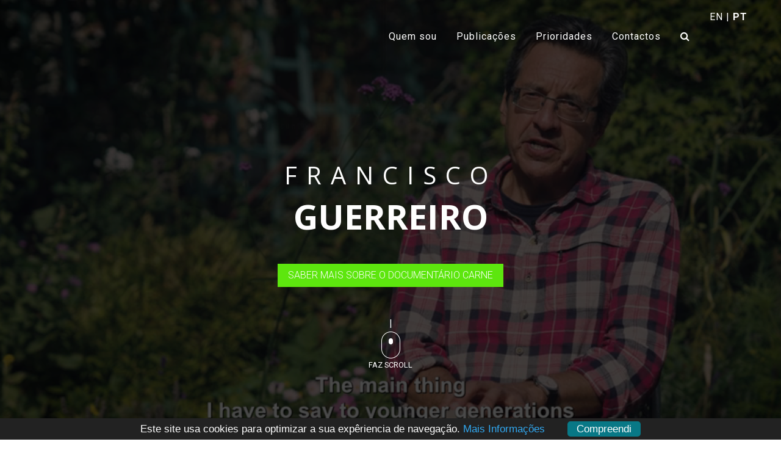

--- FILE ---
content_type: text/html;  charset=utf-8
request_url: https://www.franciscoguerreiro.eu/pt/media/jup/
body_size: 232368
content:
<!doctype html>
<html lang="en">
<head>
    <title>Francisco Guerreiro | Especialista em sustentabilidade</title>
	<meta name="title" content="Francisco Guerreiro | Especialista em sustentabilidade" />
	<meta name="keywords" content="eudeputado parlamentar, TheGreens, captura de carbono ">
	<meta name="description" content="">
	<meta name="subject" content="">
	<meta name="abstract" content="">
	<meta name="author" content="PTwebSite.com" />	
	<meta http-equiv="imagetoolbar" content="no">
    <meta charset="utf-8">
    <meta name="viewport" content="width=device-width, initial-scale=1, shrink-to-fit=no">
	
	<link rel="apple-touch-icon" sizes="57x57" href="/images/favicon/apple-icon-57x57.png">
	<link rel="apple-touch-icon" sizes="60x60" href="/images/favicon/apple-icon-60x60.png">
	<link rel="apple-touch-icon" sizes="72x72" href="/images/favicon/apple-icon-72x72.png">
	<link rel="apple-touch-icon" sizes="76x76" href="/images/favicon/apple-icon-76x76.png">
	<link rel="apple-touch-icon" sizes="114x114" href="/images/favicon/apple-icon-114x114.png">
	<link rel="apple-touch-icon" sizes="120x120" href="/images/favicon/apple-icon-120x120.png">
	<link rel="apple-touch-icon" sizes="144x144" href="/images/favicon/apple-icon-144x144.png">
	<link rel="apple-touch-icon" sizes="152x152" href="/images/favicon/apple-icon-152x152.png">
	<link rel="apple-touch-icon" sizes="180x180" href="/images/favicon/apple-icon-180x180.png">
	<link rel="icon" type="image/png" sizes="192x192"  href="/images/favicon/android-icon-192x192.png">
	<link rel="icon" type="image/png" sizes="32x32" href="/images/favicon/favicon-32x32.png">
	<link rel="icon" type="image/png" sizes="96x96" href="/images/favicon/favicon-96x96.png">
	<link rel="icon" type="image/png" sizes="16x16" href="/images/favicon/favicon-16x16.png">

	<link rel="manifest" href="/manifest.json">
	<meta name="msapplication-TileColor" content="#ffffff">
	<meta name="msapplication-TileImage" content="/images/favicon/ms-icon-144x144.png">
	<meta name="theme-color" content="#ffffff">
	<meta name="url" content="https://www.franciscoguerreiro.eu/" />
	<META NAME="googlebot" CONTENT="Index, Follow">
	<META NAME="robots" CONTENT="Index, All">
	<meta name="msnbot" content="index, follow">
	<META NAME="language" CONTENT="pt">
	<META NAME="allow-search" CONTENT="yes">
	<meta name="resource-type" content="document" />
	<meta name="distribution" content="Global" />
	<meta name="rating" content="General" />
	<link rel="meta" href="https://www.franciscoguerreiro.eu/labels.rdf" type="application/rdf+xml" title="ICRA labels" />
	<meta http-equiv="pics-label" content='(pics-1.1 "https://www.icra.org/pics/vocabularyv03/" l gen true for "https://www.franciscoguerreiro.eu/" r (n 0 s 0 v 0 l 0 oa 1 c 0 ))' />
	<meta http-equiv="expires" content="0" />
	<meta name="audience" content="all" />
	<meta name="relevance" content="high" />

	<meta property="og:title" content="Francisco Guerreiro | Especialista em sustentabilidade">
	<meta property="og:locale" content="pt_PT">
	<meta property="og:description" content="">
	<meta property="og:image" content="https://www.franciscoguerreiro.eu/images/fb-share.jpg">
	<link rel="image_src" href="/images/fb-share.jpg" />
	
    <link rel="stylesheet" type="text/css" href="/css/bootstrap.min4.3.1.css">
    <link rel="stylesheet" type="text/css" href="/css/magnific-popup.css">
    <link rel="stylesheet" type="text/css" href="/css/swiper.min.css">
    <link rel="stylesheet" type="text/css" href="/css/swiper-custom.css">
    <link rel="stylesheet" type="text/css" href="/css/owl.carousel.css">
    <link rel="stylesheet" type="text/css" href="/css/owl.theme.css">
    <link rel="stylesheet" href="/vendors/font-awesome-4.7.0/css/font-awesome.min.css">
    <link rel="stylesheet" type="text/css" href="/css/style.css">
    <link rel="stylesheet" type="text/css" href="/css/responsive.css">
    <link rel="stylesheet" type="text/css" href="/css/main.css">
    <link rel="stylesheet" type="text/css" href="/css/animate.css"> 
  
	<!-- cookie consent -->
	<script>window.cookieconsent_options = {theme: '/css/cookieconsent.css'}</script>
	<script type="text/javascript" src="/js/cookieconsent_pt.js"></script>
	<script id="mcjs">!function(c,h,i,m,p){m=c.createElement(h),p=c.getElementsByTagName(h)[0],m.async=1,m.src=i,p.parentNode.insertBefore(m,p)}(document,"script","https://chimpstatic.com/mcjs-connected/js/users/3bf2edc6ec8fae282d96c6f73/a9f79a4be626d9c9deab4c729.js");</script>	
</head>

<body data-spy="scroll" data-target="#navbarSupportedContent" data-offset="0">

    <!-- Search Starts-->
	<div id="pesquisa" style="display:none" style="padding-top:20px;">
			<form action="/pt/procura/" method="post" id="form_pesquisa" name="form_pesquisa" onSubmit="return testarPesquisa()">
			<div class="form-group">
				<input type="text" class="mt-0 primary-border-e primary-border-eh bg-white-e" style="padding: 10px; width:80%; border-color: black;" id="SearchKey" name="SearchKey" autocomplete="off" placeholder="Pesquisar notícia, evento, proposta, etc" required>
				<button style="padding: 10px;" type="submit"><i class="fa fa-search"></i></button>
			</div>
			
		</form>
	</div>
    <!-- End Search-->
	
    <!-- Navbar Starts-->
    <header>
        <nav class="navbar navbar-expand-xl fixed-top text-white text-center px-4">
            <div class="container-fluid">
                <!--a class="navbar-brand p-0 fs-navbar-brand fw-bold" href="/">
					<img srcset="/images/logo-mobile.png 480w,
							 /images/logo-big.png 800w"
					 sizes="(max-width: 600px) 480px,
							800px"
					 src="/images/logo-big.png" alt="Verdes/ALE no Parlamento Europeu">
				</a-->
				
                <button class="navbar-toggler text-white" type="button" data-toggle="collapse"
                    data-target="#navbarSupportedContent" aria-controls="navbarNavDropdown" aria-expanded="false"
                    aria-label="Toggle navigation">
                    <span class=""><i class="fa fa-bars"></i></span>
                </button>
                <div class="collapse navbar-collapse" id="navbarSupportedContent">
                    <ul class="navbar-nav ml-xl-auto ml-auto fs-nav-link primary-colorh" id="navbarNavDropdown">
                        <!--li class="nav-item">
                            <a class="nav-link px-3 hover active" href="#home">Home <span class="sr-only">(current)</span></a>
                        </li-->
                        <li class="nav-item">
                            <a class="nav-link px-3 hover" href="#sobre">Quem sou</a>
                        </li>
                        <li class="nav-item">
                            <a class="nav-link px-3 hover" href="#publicacoes">Publicações</a>
                        </li>
                        <li class="nav-item">
                            <a class="nav-link px-3 hover" href="#prioridades">Prioridades</a>
                        </li>
                        <li class="nav-item">
                            <a class="nav-link px-3 hover" href="#contactos">Contactos</a>
                        </li>
                        <li class="nav-item">
                            <a class="nav-link px-3 hover" href="javascript:void(0);"><i id="pesquisar" class="fa fa-search"></i></a>
                        </li>
                        <li class="nav-item">
							<span class="nav-link px-3 hover">
								<a href="/en">EN</a> | <a href="/pt"><b>PT</b></a>							</span>
                        </li>
                    </ul>
                </div><!-- end navbar-collapse -->

            </div><!-- end container -->
        </nav>
    </header>
    <!-- Navbar End-->

    <!-- Swiper Slider Starts-->
    <div class="swiper-container slider1" id="home">
        <div class="swiper-wrapper">
            <!--div id="home-video" data-mp4="/video/home-video.pt.mp4" data-webm="/video/home-video.pt.webm" class="flex-centering text-center bg-overlay"
                style="background-image: url(/video/poster.jpg); background-position: center; background-size: cover; background-repeat: no-repeat; width: 100vw; height: 100%;"-->
            <div id="home-video" data-mp4="/video/carne.mp4" data-webm="/video/carne.webm"  class="flex-centering text-center bg-overlay"
                style="background-image: url(/video/poster-carne.jpg); background-position: center; background-size: cover; background-repeat: no-repeat; width: 100vw; height: 100%;">
                <div class="meta sh-above">
                    <div class="container">
                        <div class="row">
                            <div class="col-12">
                                <div class="first-page-text text-white">
                                    <div class="first-page-text-headings">
                                        <h1 class="fw-medium animated fadeInDownBig">Francisco</h1>
                                        <h1 class="display-4 fw-semi-bold animated fadeInDownBig delay-1s">Guerreiro
                                        </h1>

                                        <!--div class="custom-border sh-above">
                                            <div class="line-border"></div>
                                        </div>

                                        <p class="dash line text-white-e fw-regular animated fadeInDownBig delay-2s">
											Verdes/ALE no Parlamento Europeu
										</p>

                                        <div class="custom-border sh-above">
                                            <div class="line-border"></div>
                                        </div-->

										<!--a href="/video/home-video-popup.pt.mp4" class="video btn bg-primary-color on-bg-color bg-primary-borderh br0 mt-4 px-3">ver vídeo</a-->
										<!--a href="/video/RBI.pt.mp4" class="video btn bg-primary-color on-bg-color bg-primary-borderh br0 mt-4 px-3">ver trailer do documentário RBI</a-->
										<a href="https://carnedoc.com/" target="_BLANK" class="btn bg-primary-color on-bg-color- bg-primary-borderh- br0 mt-4 px-3">Saber mais sobre o documentário CARNE</a>

										<p><br><br>|</p>
										<p>
											<a href="#sobre">
												<img src="/images/mouse.png">
											</a>
										</p>
										<p style="font-size:80%;">
											<a href="#sobre">
												Faz Scroll
											</a>
										</p>
										
                                    </div><!-- end first-page-text-headings -->
                                </div><!-- end first-page-text -->
                            </div><!-- end column -->
                        </div><!-- end row -->
                    </div><!-- end container -->
                </div><!-- end meta -->
            </div><!-- end swiper-slide -->
        </div><!-- end swiper-wrapper -->
    </div><!-- end swiper-container -->
    <!-- Swiper Slider Ends-->

		
    <!-- About Start  -->
    <section class="section-padding about bg-white" id="sobre">
        <div class="container">
            <div class="row">
                <div class="col-lg-4 mx-auto flex-centering mb-5 mb-lg-0">
                    <div class="img-styled">
                        <div class="border-styled primary-border">
                            <img src="/images/francisco.guerreiro.jpg" alt="about-img" class="img-fluid">
                        </div><!-- end border-styled -->
                    </div><!-- end img-styled -->
                </div><!-- end column -->
                <div class="col-lg-8 flex-centering--">
                    <div class="about-text">
                        <div class="heading heading-margin">
                            <h1 class="sh-above2 position-relative"><span class="heading-border primary-color">
								Quem</span> sou?  
								<audio tabindex="0" id="noticia_quem_sou" preload="auto" >
									<source src="/files/audio/quem_sou_pt.mp3">
								</audio>
								<span style="font-size: 60%;">
								<a rel="tip" title="Ouvir" id="btn_noticia_quem_sou" href="javascript:void(0);" onClick="loadMP3('quem_sou');">
									<i style="color:grey;" class="fa fa-volume-up fa-lg" aria-hidden="true"></i>
								</a>
								</span>
							</h1>
                        </div><!-- end heading -->
                        <p class="text-black-5 about-margin">
							<br>
							Olá!
							<br>
							Sou o Francisco, nasci em Santiago do Cacém (Alentejo), a 12 de setembro de 1984, e cresci em Coimbra onde tirei a licenciatura de Comunicação Social pela Escola Superior de Educação. Fui eurodeputado pelo grupo dos <a target="_BLANK" href="https://www.greens-efa.eu/en/">Verdes/Aliança Livre Europeia</a> (Verdes/ALE) no Parlamento Europeu desde 2019 até 2024.
							<br>
							<span id="aboutIntro" style="display: none;">
								<br>
								Em Bruxelas, fui membro das Comissões dos Orçamentos (BUDG), das Pescas (PECH), do Mercado Interno e da Protecção dos Consumidores (IMCO) tal como fui primeiro vice-presidente da Comissão da Agricultura e do Desenvolvimento Rural (AGRI) entre Maio de 2019 e Janeiro de 2021. Podem pesquisar toda a informação <a target="_BLANK" href="https://www.europarl.europa.eu/meps/en/197645/FRANCISCO_GUERREIRO/history/9">aqui</a>.
							</span>
							<span id="aboutButton">
								<br>
								<br>
								<a href="javascript:void(0)" id="AboutMeMore" class="btn btn bg-primary-color bg-primary-colorhb text-uppercase px-4 fw-semi-bold border-0">Sabe mais</a>
								<a href="/video/home-video-popup.pt.mp4" class="video btn bg-gray text-uppercase px-4 fw-semi-bold border-0">vídeo apresentação</a>
							</span>
						</p>						
                        </div><!-- end about-btns -->
                    </div><!-- end about-text -->
                </div><!-- end column -->
                <div id="aboutTotal" style="display: none;">
                    <div class="about-text">
						<p class="text-black-5 about-margin">
							<br>
							Pertenci ainda à Comissão Especial de Inquérito sobre o Transporte de Animais Vivos, tal como à Delegação para as Relações com a Península da Coreia e do Japão. Para além disso, fui Vice-Presidente do <a target="_BLANK" href="https://www.animalwelfareintergroup.eu/">Intergrupo para o bem-estar e conservação dos animais</a> e fiz parte do <a target="_BLANK" href="https://lgbti-ep.eu/">Intergrupo LGBTI</a>. Integrei, também, a <a target="_BLANK" href="https://knowledge4policy.ec.europa.eu/publication/european-parliamentary-alliance-against-hunger-malnutrition_en#:~:text=The%20Alliance%20provides%20a%20platform%20for">Aliança das Nações Unidas contra a Fome e a Má Nutrição (FAO), no Parlamento Europeu</a>.
							<br><br>
							No final do mandato fui avaliado, factual e independentemente, por Organizações Não Governamentais (e.g. BirdLife, Europe, European Environmental Bureau, etc), como o <a target="_BLANK" href="https://www.portugalpulse.com/francisco-guerreiro-was-the-mep-who-defended-the-environment-the-most/">melhor</a> eurodeputado Português em políticas ambientais (99.94 em 100%). Atingi também 100% de apoio e votação em políticas de bem estar animal segundo o <a target="_BLANK" href="https://www.ciwf.eu/media/7455227/ciwf-october-2023-eu-votes-for-farmed-animals.pdf">relatório</a> da Compassion in World Farming.
							<br><br>							
							Sou casado e tenho duas filhas, duas gatas e uma cadela adoptados. Gosto de viajar, sobretudo em Portugal, e ler, o que na minha opinião são duas óptimas formas de enriquecimento e aprendizagem. Gosto de actividades ao ar livre e participo regularmente em ações de recolha de lixo em florestas e praias.
							<br><br>
							Fui membro do partido <a target="_BLANK" href="https://www.pan.com.pt/">PAN</a> (Pessoas-Animais-Natureza) de 2012 a 2020, pertenci à Comissão Política Nacional desde 2013 até 2020 e coordenei a secretaria de comunicação do partido de 2014 a 2020. Fui nomeado consultor parlamentar, seguindo as Comissões de Meio Ambiente, Planeamento Territorial, Descentralização, Governo Local e Habitação, de 2015 a 2019. Fui também candidato nas eleições locais de 2014, à Câmara Municipal de Coimbra e em 2017, concorri à Câmara Municipal de Cascais (4.56%) conseguindo eleger duas deputadas para a Assembleia Municipal (5.19%).
							<br><br>
							Em junho de 2020 anunciei a minha desvinculação do PAN optando por cumprir o meu mandato como independente no grupo dos Verdes/ALE.
						</p>
						<p class="text-black-5 about-margin text-center">
							<a href="/video/home-video-popup.pt.mp4" class="video btn bg-primary-color text-uppercase px-4 fw-semi-bold border-0">ver o vídeo apresentação</a>
						</p>
                    </div><!-- end about-text -->
                </div><!-- end column -->
            </div><!-- end row -->
        </div><!-- end container -->
    </section>
    <!-- About End  -->
		
    <!-- publicacoes Starts  -->
    <section class="section-padding blogs bg-white-e" id="publicacoes">
        <div class="container">
            <div class="row text-center">
                <div class="col-12 ">
                    <div class="heading heading-margin">
                        <h1 class="sh-above2 position-relative"><span
                                class="heading-border primary-color-border primary-color">Últimas </span> publicações</h1>
                    </div><!-- end heading -->
					                    <p class="text-black-5 para-margin">Vê as nossas notícias, artigos e publicações distribuídas por várias temáticas!
						<br /><br /><a href="/pt/noticia/" class="btn bg-gray bg-primary-colorhb text-uppercase px-4 fw-semi-bold border-0">Ver arquivo</a>
                    </p>
                </div><!-- end column -->
            </div><!-- end row -->
            <div class="row">
									<div class="col-md-6 col-lg ">
						<div class="blog-block">
							<img src="/images/noticias/no_img.jpg" alt="Conferência Direito à Mesa - Faculdade de Direito da Universidade de Lisboa" class="img-fluid">							<div class="blog-text mt-3 primary-border-e primary-border-eh">
								<p>
																		<audio tabindex="0" id="noticia_2600" preload="auto" >
										<source src="/files/audio/resumo_noticia_2600_pt.mp3">
									</audio>
									<a id="btn_noticia_2600" href="javascript:void(0);" onClick="loadMP3('2600');">
										<i style="color:grey;" class="fa fa-volume-up" aria-hidden="true"></i>
									</a>  <i style="color:grey;" class="fa fa-calendar" aria-hidden="true"></i>  
									Ter&#231;a-feira, 06 de Maio de 2025								</p>
								
								<h6 class="my-3" style="height:70px;">Conferência Direito à Mesa - Faculdade de Direito da Universidade de Lisboa</h6>						
								<p class="text-black-5" style="height:100px;">
									Francisco Guerreiro participa na conferência Direito à Mesa Desafios Jurídicos da Alimentação Vegetal para a Saúde Pública e Sustentabilidade G...								</p>
								<a href="/pt/noticia/conferencia-direito-a-mesa---faculdade-de-direito-da-universidade-de-lisboa" class="btn bg-primary-color on-bg-color bg-primary-borderh br0 mt-4 px-3">Ler mais</a>
							</div><!-- end blog-text -->
						</div><!-- end blog-block -->
					</div><!-- end column -->
										<div class="col-md-6 col-lg mt-4 mt-lg-0">
						<div class="blog-block">
							<img src="/img.php/2598_1.png?width=540&amp;height=280&amp;nocache=1&amp;cropratio=2:1&amp;image=/images/noticias/2598_1.png" alt="Evento Um Lugar à Mesa - Post/Zeitgeist" class="img-fluid">							<div class="blog-text mt-3 primary-border-e primary-border-eh">
								<p>
																		<audio tabindex="0" id="noticia_2598" preload="auto" >
										<source src="/files/audio/resumo_noticia_2598_pt.mp3">
									</audio>
									<a id="btn_noticia_2598" href="javascript:void(0);" onClick="loadMP3('2598');">
										<i style="color:grey;" class="fa fa-volume-up" aria-hidden="true"></i>
									</a>  <i style="color:grey;" class="fa fa-calendar" aria-hidden="true"></i>  
									Quinta-feira, 10 de Abril de 2025								</p>
								
								<h6 class="my-3" style="height:70px;">Evento Um Lugar à Mesa - Post/Zeitgeist</h6>						
								<p class="text-black-5" style="height:100px;">
									Evento do Gerador.eu, Biblioteca Goethe-Institut em Lisboa, que contou com a presença do ex eurodeputado Francisco Guerreiro.								</p>
								<a href="/pt/noticia/evento-um-lugar-a-mesa---postzeitgeist" class="btn bg-primary-color on-bg-color bg-primary-borderh br0 mt-4 px-3">Ler mais</a>
							</div><!-- end blog-text -->
						</div><!-- end blog-block -->
					</div><!-- end column -->
										<div class="col-md-6 col-lg mt-4 mt-lg-0">
						<div class="blog-block">
							<img src="/img.php/2595_1.png?width=540&amp;height=280&amp;nocache=1&amp;cropratio=2:1&amp;image=/images/noticias/2595_1.png" alt="ParlTrack - Francisco Guerreiro considerado um dos eurodeputados mais produtivos" class="img-fluid">							<div class="blog-text mt-3 primary-border-e primary-border-eh">
								<p>
																		<audio tabindex="0" id="noticia_2595" preload="auto" >
										<source src="/files/audio/resumo_noticia_2595_pt.mp3">
									</audio>
									<a id="btn_noticia_2595" href="javascript:void(0);" onClick="loadMP3('2595');">
										<i style="color:grey;" class="fa fa-volume-up" aria-hidden="true"></i>
									</a>  <i style="color:grey;" class="fa fa-calendar" aria-hidden="true"></i>  
									Segunda-feira, 01 de Julho de 2024								</p>
								
								<h6 class="my-3" style="height:70px;">ParlTrack - Francisco Guerreiro considerado um dos eurodeputados mais produtivos</h6>						
								<p class="text-black-5" style="height:100px;">
									O site analítico ParlTrack registou todas as acções parlamentares dos deputados Europeus durante o mandato 2019-2024 considerando Francisco Guerrei...								</p>
								<a href="/pt/noticia/parltrack---francisco-guerreiro-considerado-um-dos-eurodeputados-mais-produtivos" class="btn bg-primary-color on-bg-color bg-primary-borderh br0 mt-4 px-3">Ler mais</a>
							</div><!-- end blog-text -->
						</div><!-- end blog-block -->
					</div><!-- end column -->
					            </div><!-- end row -->
        </div><!-- end container -->
    </section>
    <!-- publicacoes Ends  -->

	<!--form action="https://franciscoguerreiro.us2.list-manage.com/subscribe/post?u=3bf2edc6ec8fae282d96c6f73&amp;id=307f23175f" method="post" id="mc-embedded-subscribe-form" name="needs-validationneeds-validation" target="_blank" novalidate>
		<input type="hidden" name="b_3bf2edc6ec8fae282d96c6f73_307f23175f" tabindex="-1" value="">
		<section class="section-padding bg-overlay-dark" style="background-image: url(/images/slider-4.png); background-position: center; background-size: cover; background-repeat: no-repeat; ">
			<div class="container">
				<div class="row sh-above2 position-relative text-center">
					<div class="col-lg-12 col-sm-12 p-4 text-center text-white" style="padding-bottom: 20px;">
						<h1>Subscreve a Newsletter</h1>
					</div>
					<div class="col-lg-12 col-sm-12 p-4 p-xl-0">
						<input type="email" autocomplete="off" class="newsletter required mt-0 p-2 bg-white-e" name="EMAIL" placeholder="coloca o teu e-mail..." required>
						<button id="subscribe" type="submit" class="newsletterBtn btn bg-primary-color text-uppercase px-4 p-xl-2 fw-semi-bold border-0">Subscrever</button>
					</div>
				</div>
			</div>
		</section>
	</form-->
	
   <!-- Social Start  -->
   <section class="services bg-white" style="padding-bottom:100px; padding-top:100px;">
        <div class="container">
            <div class="row">
                <div class="col-12 text-center">
                    <div class="heading heading-margin">
                        <h1 class="sh-above2 position-relative"><span class="heading-border primary-color ">Segue-me</span> nas redes sociais</h1>
                    </div><!-- end heading -->
					<ul class="list-unstyled list-inline social text-black primary-colorh">
						<li class="list-inline-item"><a href="https://www.facebook.com/franciscoguerreiroMEP/" target="_BLANK" class="hover"><i
									class="fa fa-facebook-f"></i></a></li>
						<li class="list-inline-item"><a href="https://twitter.com/FGuerreiroMEP" target="_BLANK" class="hover"><i
									class="fa fa-twitter"></i></a>
						</li>
						<li class="list-inline-item"><a href="https://www.instagram.com/_francisco_guerreiro_/" target="_BLANK" class="hover"><i
									class="fa fa-instagram"></i></a>
						</li>
						<li class="list-inline-item"><a href="https://www.linkedin.com/in/francisco-guerreiro-17550a27a" target="_BLANK" class="hover"><i
									class="fa fa-linkedin"></i></a>
						</li>
					</ul>
                </div><!-- end column -->
            </div><!-- end row -->
            <div class="row">
                <div class="col-xl">
                    <div class="row no-gutters">
                        <div class="col-12">
                            <div class="box- primary-border-e- primary-border-eh-">
                                <div class="box-bg- bg-primary-colorh- bg-white-e- box-left-right- on-bg-color- on-bg-colorh-">
									<!-- PHP Social Stream By Axent Media --><link href="https://www.franciscoguerreiro.eu/social-stream/public/css/colorbox.css" rel="stylesheet" type="text/css" /><link href="https://www.franciscoguerreiro.eu/social-stream/public/css/styles.css" rel="stylesheet" type="text/css" /><link href="https://www.franciscoguerreiro.eu/social-stream/public/css/lightslider.css" rel="stylesheet" type="text/css" /><script type="text/javascript" src="https://www.franciscoguerreiro.eu/social-stream/public/js/jquery.min.js"></script><script type="text/javascript" src="https://www.franciscoguerreiro.eu/social-stream/public/js/sb-utils.js"></script><script type="text/javascript" src="https://www.franciscoguerreiro.eu/social-stream/public/js/sb-carousel.js"></script><style type="text/css">#timeline_feed2.sboard .origin-flag.sb-facebook{background-color: rgba(48, 87, 144, 0.8) !important}#timeline_feed2.sboard .origin-flag.sb-facebook:after{border-left: 8px solid rgba(48, 87, 144, 1) !important}#timeline_feed2.sboard .origin-flag.sb-twitter{background-color: rgba(6, 208, 254, 0.8) !important}#timeline_feed2.sboard .origin-flag.sb-twitter:after{border-left: 8px solid rgba(6, 208, 254, 1) !important}#timeline_feed2.sboard .origin-flag.sb-google{background-color: rgba(192, 77, 46, 0.8) !important}#timeline_feed2.sboard .origin-flag.sb-google:after{border-left: 8px solid rgba(192, 77, 46, 1) !important}#timeline_feed2.sboard .origin-flag.sb-tumblr{background-color: rgba(46, 78, 101, 0.8) !important}#timeline_feed2.sboard .origin-flag.sb-tumblr:after{border-left: 8px solid rgba(46, 78, 101, 1) !important}#timeline_feed2.sboard .origin-flag.sb-delicious{background-color: rgba(45, 110, 174, 0.8) !important}#timeline_feed2.sboard .origin-flag.sb-delicious:after{border-left: 8px solid rgba(45, 110, 174, 1) !important}#timeline_feed2.sboard .origin-flag.sb-pinterest{background-color: rgba(203, 18, 24, 0.8) !important}#timeline_feed2.sboard .origin-flag.sb-pinterest:after{border-left: 8px solid rgba(203, 18, 24, 1) !important}#timeline_feed2.sboard .origin-flag.sb-flickr{background-color: rgba(255, 1, 133, 0.8) !important}#timeline_feed2.sboard .origin-flag.sb-flickr:after{border-left: 8px solid rgba(255, 1, 133, 1) !important}#timeline_feed2.sboard .origin-flag.sb-instagram{background-color: rgba(41, 84, 119, 0.8) !important}#timeline_feed2.sboard .origin-flag.sb-instagram:after{border-left: 8px solid rgba(41, 84, 119, 1) !important}#timeline_feed2.sboard .origin-flag.sb-youtube{background-color: rgba(184, 0, 0, 0.8) !important}#timeline_feed2.sboard .origin-flag.sb-youtube:after{border-left: 8px solid rgba(184, 0, 0, 1) !important}#timeline_feed2.sboard .origin-flag.sb-vimeo{background-color: rgba(0, 160, 220, 0.8) !important}#timeline_feed2.sboard .origin-flag.sb-vimeo:after{border-left: 8px solid rgba(0, 160, 220, 1) !important}#timeline_feed2.sboard .origin-flag.sb-stumbleupon{background-color: rgba(236, 68, 21, 0.8) !important}#timeline_feed2.sboard .origin-flag.sb-stumbleupon:after{border-left: 8px solid rgba(236, 68, 21, 1) !important}#timeline_feed2.sboard .origin-flag.sb-deviantart{background-color: rgba(73, 93, 81, 0.8) !important}#timeline_feed2.sboard .origin-flag.sb-deviantart:after{border-left: 8px solid rgba(73, 93, 81, 1) !important}#timeline_feed2.sboard .origin-flag.sb-rss{background-color: rgba(215, 139, 45, 0.8) !important}#timeline_feed2.sboard .origin-flag.sb-rss:after{border-left: 8px solid rgba(215, 139, 45, 1) !important}#timeline_feed2.sboard .origin-flag.sb-soundcloud{background-color: rgba(255, 51, 0, 0.8) !important}#timeline_feed2.sboard .origin-flag.sb-soundcloud:after{border-left: 8px solid rgba(255, 51, 0, 1) !important}#timeline_feed2.sboard .origin-flag.sb-vk{background-color: rgba(76, 117, 163, 0.8) !important}#timeline_feed2.sboard .origin-flag.sb-vk:after{border-left: 8px solid rgba(76, 117, 163, 1) !important}#timeline_feed2.sboard .origin-flag.sb-linkedin{background-color: rgba(24, 132, 188, 0.8) !important}#timeline_feed2.sboard .origin-flag.sb-linkedin:after{border-left: 8px solid rgba(24, 132, 188, 1) !important}#timeline_feed2.sboard .origin-flag.sb-vine{background-color: rgba(57, 169, 123, 0.8) !important}#timeline_feed2.sboard .origin-flag.sb-vine:after{border-left: 8px solid rgba(57, 169, 123, 1) !important}#timeline_feed2.sboard .sb-item .sb-container .sb-inner, #timeline_feed2.sboard .sb-item .sb-foot{background-color: #ffffff}#timeline_feed2.sboard .sb-item .sb-container{border: 1px solid #e2e2e2}#timeline_feed2.sboard.sb-modern .sb-item .sb-footer a{color: rgba(0, 0, 0, 0.8) !important}#timeline_feed2.sboard .lslide{width: 230px}#timeline_feed2.sboard.sb-carousel .sb-item .sb-thumb{height: 100px}#timeline_feed2.sboard.sb-carousel .sb-item .sb-inner .sb-text{height: 75px}#timeline_feed2.sboard.sb-carousel .sb-item .sb-inner .sb-text.sb-expand{height: 145px}#timeline_feed2.sboard.sb-carousel .sb-item .sb-inner .sb-metadata{height: 50px}#timeline_feed2.sboard.sb-carousel .sb-item .sb-nometa .sb-inner .sb-text.sb-expand{height: 195px}#timeline_feed2.sboard.sb-carousel .sb-item .sb-nometa .sb-inner .sb-text{height: 125px}#timeline_feed2.sboard, #timeline_feed2.sboard a{font-size: 11px}#timeline_feed2.sboard .sb-heading{font-size: 12px !important;color: #ffffff}#timeline_feed2.sboard .sb-heading, #timeline_feed2.sboard .sb-opener{background-color: #dd3333 !important}#timeline_feed2.sboard .sb-item .sb-title a{color: #000000}#timeline_feed2.sboard .sb-item{color: rgba(0, 0, 0, 0.8)}#timeline_feed2.sboard .sb-item a{color: #305790}#timeline_feed2.sboard .sb-item a:visited{color: rgba(48, 87, 144, 0.8)}#timeline_feed2.sboard .sb-content{padding: 10px 0 5px 0}</style><div id="timeline_feed2" class="sboard sb-carousel sb-modern normal sb-modern-light" data-columns><div class="sb-content"><ul id="ticker_feed2"><li>            <div class="sb-item sb-facebook facebook-1-0" id="1731772092-3575132148">                <div class="sb-container sb-imgnormal"><span class="origin-flag sb-facebook"><i class="sb-icon sb-facebook"></i></span>            <div class="sb-inner">                <div class="sb-user">                <div class="sb-uthumb"><a href="https://www.facebook.com/691904841233379" rel="nofollow" target="_blank"><img class="sb-img" alt="Francisco Guerreiro" src="https://scontent-fra5-2.xx.fbcdn.net/v/t39.30808-1/274617793_381188523814019_5264630951019117108_n.jpg?stp=dst-jpg_s100x100_tt6&_nc_cat=107&ccb=1-7&_nc_sid=f907e8&_nc_ohc=-LzvFncVc1MQ7kNvwHcSoZL&_nc_oc=AdlOBAfy_bbk2aM-iil8XHeFD2tq0fibeyg0iG3DiLnZBdZcjF0SkjTJ6vDfi8CW3_c&_nc_zt=24&_nc_ht=scontent-fra5-2.xx&edm=ALdPpPkEAAAA&_nc_gid=ThatASqmpZ7pjG3DfKeiFg&_nc_tpa=Q5bMBQFIbMVezGFA89GdSL7V-LmG1uZCYVlLUNEZGTr6GiRp17E3yfEAJjlC74AJNMzdmwCxoLHdvPuczw&oh=00_Afo3MB78VkMxp39dCIQv39PoS9csdTJncfw_StDqV_scng&oe=69788A09"></a></div>                    <div class="sb-uinfo"><div class="sb-utitle"><a href="https://www.facebook.com/691904841233379" rel="nofollow" target="_blank">Francisco Guerreiro</a></div><div class="sb-uname"><a href="https://www.facebook.com/426100849322786/posts/1016977230235142" rel="nofollow" target="_blank">fotos adicionadas</a></div>                    </div>                </div>            <div class="sb-thumb">                <a class="sb-crop icbox" data-original="https://scontent-fra3-1.xx.fbcdn.net/v/t39.30808-6/482222085_1096074892325375_903747485483212050_n.jpg?stp=dst-jpg_s960x960_tt6&amp;_nc_cat=103&amp;ccb=1-7&amp;_nc_sid=833d8c&amp;_nc_ohc=bIMQhTHVDc8Q7kNvwGvlS2i&amp;_nc_oc=AdlUA-ZL1KalVHQofPjUL9ZEeTgGej_DEQxmJUrjwNRdUW07jqmw_AnMnUIX3gLO0I0&amp;_nc_zt=23&amp;_nc_ht=scontent-fra3-1.xx&amp;edm=ALdPpPkEAAAA&amp;_nc_gid=ThatASqmpZ7pjG3DfKeiFg&amp;_nc_tpa=Q5bMBQEr43iWxpxWO-hjduGXXUWgA17s3Xxwxn-0vlEJ2k3NdzxIaIN5VLUwWLSMA_fkG67D4XGyVWLyjg&amp;oh=00_Afp-0pzaXNWOvqu1q_28oHNoMYfekGHbHAEgr18_r5NZvA&amp;oe=697898F9" href="https://scontent-fra3-1.xx.fbcdn.net/v/t39.30808-6/482222085_1096074892325375_903747485483212050_n.jpg?stp=dst-jpg_s960x960_tt6&_nc_cat=103&ccb=1-7&_nc_sid=833d8c&_nc_ohc=bIMQhTHVDc8Q7kNvwGvlS2i&_nc_oc=AdlUA-ZL1KalVHQofPjUL9ZEeTgGej_DEQxmJUrjwNRdUW07jqmw_AnMnUIX3gLO0I0&_nc_zt=23&_nc_ht=scontent-fra3-1.xx&edm=ALdPpPkEAAAA&_nc_gid=ThatASqmpZ7pjG3DfKeiFg&_nc_tpa=Q5bMBQEr43iWxpxWO-hjduGXXUWgA17s3Xxwxn-0vlEJ2k3NdzxIaIN5VLUwWLSMA_fkG67D4XGyVWLyjg&oh=00_Afp-0pzaXNWOvqu1q_28oHNoMYfekGHbHAEgr18_r5NZvA&oe=697898F9" data-size="960,720" rel="nofollow" target="_blank"></a>            </div><span class="sb-text">                <span class="sb-title">                    <a href="https://www.facebook.com/426100849322786/posts/1016977230235142" rel="nofollow" target="_blank">Fotos da publicação de Francisco Guerreiro</a>                </span>Just presented my politic work inside the European Parliament on Unidentified Anomalous Phenomena in Prague:<br>1) The EU needs an harmonized system to report UAP;<br>2) A reporting system and methodology to report UAPs stima free and transparent;<br>3) Political <a href="https://www.facebook.com/426100849322786/posts/1016977230235142" rel="nofollow" target="_blank" style="font-size: large;">...</a></span>            <span class="sb-metadata">                    <span class="sb-meta">                        <span class="comments"><i class="sb-bico sb-comments"></i> 4 Comentários</span>                    </span>                    <span class="sb-meta">                        <span class="likes"><i class="sb-bico sb-star"></i> 26 Gostos</span>                    </span>            </span>            <div class="sb-info">                                <span class="sb-share">                    <a class="sb-facebook sb-hover" href="https://www.facebook.com/sharer.php?u=https%3A%2F%2Fwww.facebook.com%2F426100849322786%2Fposts%2F1016977230235142&amp;t=Fotos+da+publica%C3%A7%C3%A3o+de+Francisco+Guerreiro" rel="nofollow" target="_blank">                        <i class="sb-sicon sb-facebook">Facebook</i>                    </a>                    <a class="sb-twitter sb-hover" href="https://twitter.com/share?url=https%3A%2F%2Fwww.facebook.com%2F426100849322786%2Fposts%2F1016977230235142&amp;text=Fotos+da+publica%C3%A7%C3%A3o+de+Francisco+Guerreiro" rel="nofollow" target="_blank">                        <i class="sb-sicon sb-twitter">Twitter</i>                    </a>                    <a class="sb-pinterest sb-hover" href="//pinterest.com/pin/create/link/?url=https%3A%2F%2Fwww.facebook.com%2F426100849322786%2Fposts%2F1016977230235142&amp;description=Fotos+da+publica%C3%A7%C3%A3o+de+Francisco+Guerreiro&amp;media=https%3A%2F%2Fscontent-fra3-1.xx.fbcdn.net%2Fv%2Ft39.30808-6%2F482222085_1096074892325375_903747485483212050_n.jpg%3Fstp%3Ddst-jpg_s960x960_tt6%26_nc_cat%3D103%26ccb%3D1-7%26_nc_sid%3D833d8c%26_nc_ohc%3DbIMQhTHVDc8Q7kNvwGvlS2i%26_nc_oc%3DAdlUA-ZL1KalVHQofPjUL9ZEeTgGej_DEQxmJUrjwNRdUW07jqmw_AnMnUIX3gLO0I0%26_nc_zt%3D23%26_nc_ht%3Dscontent-fra3-1.xx%26edm%3DALdPpPkEAAAA%26_nc_gid%3DThatASqmpZ7pjG3DfKeiFg%26_nc_tpa%3DQ5bMBQEr43iWxpxWO-hjduGXXUWgA17s3Xxwxn-0vlEJ2k3NdzxIaIN5VLUwWLSMA_fkG67D4XGyVWLyjg%26oh%3D00_Afp-0pzaXNWOvqu1q_28oHNoMYfekGHbHAEgr18_r5NZvA%26oe%3D697898F9" rel="nofollow" target="_blank">                        <i class="sb-sicon sb-pinterest">Pinterest</i>                    </a>                    <a class="sb-linkedin sb-hover" href="https://www.linkedin.com/shareArticle?mini=true&amp;url=https%3A%2F%2Fwww.facebook.com%2F426100849322786%2Fposts%2F1016977230235142&amp;title=Fotos+da+publica%C3%A7%C3%A3o+de+Francisco+Guerreiro" rel="nofollow" target="_blank">                        <i class="sb-sicon sb-linkedin">LinkedIn</i>                    </a>                </span>            </div>            </div>                <div class="sb-foot">                    <div class="sb-footer">                        <i class="sb-bico sb-pencil" title="Pencil"></i>                        <a href="https://www.facebook.com/426100849322786/posts/1016977230235142" rel="nofollow" target="_blank">Publicado: <time title="November 16, 2024 03:48 PM" datetime="2024-11-16T15:48:12+00:00">Mais de um ano atrás</time></a>                    </div>                </div>            </div>            </div></li><li>            <div class="sb-item sb-facebook facebook-1-0" id="1730831091-3505528698">                <div class="sb-container sb-imgnormal"><span class="origin-flag sb-facebook"><i class="sb-icon sb-facebook"></i></span>            <div class="sb-inner">                <div class="sb-user">                <div class="sb-uthumb"><a href="https://www.facebook.com/691904841233379" rel="nofollow" target="_blank"><img class="sb-img" alt="Francisco Guerreiro" src="https://scontent-fra5-2.xx.fbcdn.net/v/t39.30808-1/274617793_381188523814019_5264630951019117108_n.jpg?stp=dst-jpg_s100x100_tt6&_nc_cat=107&ccb=1-7&_nc_sid=f907e8&_nc_ohc=-LzvFncVc1MQ7kNvwHcSoZL&_nc_oc=AdlOBAfy_bbk2aM-iil8XHeFD2tq0fibeyg0iG3DiLnZBdZcjF0SkjTJ6vDfi8CW3_c&_nc_zt=24&_nc_ht=scontent-fra5-2.xx&edm=ALdPpPkEAAAA&_nc_gid=ThatASqmpZ7pjG3DfKeiFg&_nc_tpa=Q5bMBQFIbMVezGFA89GdSL7V-LmG1uZCYVlLUNEZGTr6GiRp17E3yfEAJjlC74AJNMzdmwCxoLHdvPuczw&oh=00_Afo3MB78VkMxp39dCIQv39PoS9csdTJncfw_StDqV_scng&oe=69788A09"></a></div>                    <div class="sb-uinfo"><div class="sb-utitle"><a href="https://www.facebook.com/691904841233379" rel="nofollow" target="_blank">Francisco Guerreiro</a></div><div class="sb-uname"><a href="https://www.facebook.com/426100849322786/posts/1009434270989438" rel="nofollow" target="_blank">fotos adicionadas</a></div>                    </div>                </div>            <div class="sb-thumb">                <a class="sb-crop icbox" data-original="https://scontent-fra5-2.xx.fbcdn.net/v/t39.30808-6/465593895_8752885141421264_8136247172908491292_n.jpg?stp=cp1_dst-jpg_p720x720_tt6&amp;_nc_cat=109&amp;ccb=1-7&amp;_nc_sid=833d8c&amp;_nc_ohc=hsDNQU4LRRAQ7kNvwErnI3-&amp;_nc_oc=AdmKKLC7iJQot_5atZMQQKijPpuyTE9NVCpuX3YOmqwIrMC8OIYtt1Sb3tEgncAPjmY&amp;_nc_zt=23&amp;_nc_ht=scontent-fra5-2.xx&amp;edm=ALdPpPkEAAAA&amp;_nc_gid=ThatASqmpZ7pjG3DfKeiFg&amp;_nc_tpa=Q5bMBQGddbcCgK0Jc3Hh-tNJSaKrzUyWh0vaH8QULtSkJ92YBjhY8kqk0-OFb4CzbvcnRLBMdmf7Z5Wd9g&amp;oh=00_AfojdsHW-YB-HJm0uFlvW9e-AU4SO94qhM1Pcir9fB_pXw&amp;oe=69787548" href="https://scontent-fra5-2.xx.fbcdn.net/v/t39.30808-6/465593895_8752885141421264_8136247172908491292_n.jpg?stp=cp1_dst-jpg_p720x720_tt6&_nc_cat=109&ccb=1-7&_nc_sid=833d8c&_nc_ohc=hsDNQU4LRRAQ7kNvwErnI3-&_nc_oc=AdmKKLC7iJQot_5atZMQQKijPpuyTE9NVCpuX3YOmqwIrMC8OIYtt1Sb3tEgncAPjmY&_nc_zt=23&_nc_ht=scontent-fra5-2.xx&edm=ALdPpPkEAAAA&_nc_gid=ThatASqmpZ7pjG3DfKeiFg&_nc_tpa=Q5bMBQGddbcCgK0Jc3Hh-tNJSaKrzUyWh0vaH8QULtSkJ92YBjhY8kqk0-OFb4CzbvcnRLBMdmf7Z5Wd9g&oh=00_AfojdsHW-YB-HJm0uFlvW9e-AU4SO94qhM1Pcir9fB_pXw&oe=69787548" data-size="720,1015" rel="nofollow" target="_blank"></a>            </div><span class="sb-text sb-notitle">Amanhã, 13h, aula aberta para ver e debater o documentário "Carne: a pegada insustentável" na Escola Superior de Tecnologia de Saúde de Lisboa. 💯<br>Se queres saber porque é que o veganismo é a melhor opção para uma vida saudável <a href="https://www.facebook.com/426100849322786/posts/1009434270989438" rel="nofollow" target="_blank" style="font-size: large;">...</a></span>            <span class="sb-metadata">                    <span class="sb-meta">                        <span class="comments"><i class="sb-bico sb-comments"></i> 9 Comentários</span>                    </span>                    <span class="sb-meta">                        <span class="likes"><i class="sb-bico sb-star"></i> 71 Gostos</span>                    </span>            </span>            <div class="sb-info">                                <span class="sb-share">                    <a class="sb-facebook sb-hover" href="https://www.facebook.com/sharer.php?u=https%3A%2F%2Fwww.facebook.com%2F426100849322786%2Fposts%2F1009434270989438&amp;t=" rel="nofollow" target="_blank">                        <i class="sb-sicon sb-facebook">Facebook</i>                    </a>                    <a class="sb-twitter sb-hover" href="https://twitter.com/share?url=https%3A%2F%2Fwww.facebook.com%2F426100849322786%2Fposts%2F1009434270989438&amp;text=" rel="nofollow" target="_blank">                        <i class="sb-sicon sb-twitter">Twitter</i>                    </a>                    <a class="sb-pinterest sb-hover" href="//pinterest.com/pin/create/link/?url=https%3A%2F%2Fwww.facebook.com%2F426100849322786%2Fposts%2F1009434270989438&amp;description=&amp;media=https%3A%2F%2Fscontent-fra5-2.xx.fbcdn.net%2Fv%2Ft39.30808-6%2F465593895_8752885141421264_8136247172908491292_n.jpg%3Fstp%3Dcp1_dst-jpg_p720x720_tt6%26_nc_cat%3D109%26ccb%3D1-7%26_nc_sid%3D833d8c%26_nc_ohc%3DhsDNQU4LRRAQ7kNvwErnI3-%26_nc_oc%3DAdmKKLC7iJQot_5atZMQQKijPpuyTE9NVCpuX3YOmqwIrMC8OIYtt1Sb3tEgncAPjmY%26_nc_zt%3D23%26_nc_ht%3Dscontent-fra5-2.xx%26edm%3DALdPpPkEAAAA%26_nc_gid%3DThatASqmpZ7pjG3DfKeiFg%26_nc_tpa%3DQ5bMBQGddbcCgK0Jc3Hh-tNJSaKrzUyWh0vaH8QULtSkJ92YBjhY8kqk0-OFb4CzbvcnRLBMdmf7Z5Wd9g%26oh%3D00_AfojdsHW-YB-HJm0uFlvW9e-AU4SO94qhM1Pcir9fB_pXw%26oe%3D69787548" rel="nofollow" target="_blank">                        <i class="sb-sicon sb-pinterest">Pinterest</i>                    </a>                    <a class="sb-linkedin sb-hover" href="https://www.linkedin.com/shareArticle?mini=true&amp;url=https%3A%2F%2Fwww.facebook.com%2F426100849322786%2Fposts%2F1009434270989438&amp;title=" rel="nofollow" target="_blank">                        <i class="sb-sicon sb-linkedin">LinkedIn</i>                    </a>                </span>            </div>            </div>                <div class="sb-foot">                    <div class="sb-footer">                        <i class="sb-bico sb-pencil" title="Pencil"></i>                        <a href="https://www.facebook.com/426100849322786/posts/1009434270989438" rel="nofollow" target="_blank">Publicado: <time title="November  5, 2024 06:24 PM" datetime="2024-11-05T18:24:51+00:00">Mais de um ano atrás</time></a>                    </div>                </div>            </div>            </div></li><li>            <div class="sb-item sb-facebook facebook-1-0" id="1730365098-1675885781">                <div class="sb-container sb-imgnormal"><span class="origin-flag sb-facebook"><i class="sb-icon sb-facebook"></i></span>            <div class="sb-inner">                <div class="sb-user">                <div class="sb-uthumb"><a href="https://www.facebook.com/691904841233379" rel="nofollow" target="_blank"><img class="sb-img" alt="Francisco Guerreiro" src="https://scontent-fra5-2.xx.fbcdn.net/v/t39.30808-1/274617793_381188523814019_5264630951019117108_n.jpg?stp=dst-jpg_s100x100_tt6&_nc_cat=107&ccb=1-7&_nc_sid=f907e8&_nc_ohc=-LzvFncVc1MQ7kNvwHcSoZL&_nc_oc=AdlOBAfy_bbk2aM-iil8XHeFD2tq0fibeyg0iG3DiLnZBdZcjF0SkjTJ6vDfi8CW3_c&_nc_zt=24&_nc_ht=scontent-fra5-2.xx&edm=ALdPpPkEAAAA&_nc_gid=ThatASqmpZ7pjG3DfKeiFg&_nc_tpa=Q5bMBQFIbMVezGFA89GdSL7V-LmG1uZCYVlLUNEZGTr6GiRp17E3yfEAJjlC74AJNMzdmwCxoLHdvPuczw&oh=00_Afo3MB78VkMxp39dCIQv39PoS9csdTJncfw_StDqV_scng&oe=69788A09"></a></div>                    <div class="sb-uinfo"><div class="sb-utitle"><a href="https://www.facebook.com/691904841233379" rel="nofollow" target="_blank">Francisco Guerreiro</a></div><div class="sb-uname"><a href="https://www.facebook.com/426100849322786/posts/1005590598040472" rel="nofollow" target="_blank">fotos adicionadas</a></div>                    </div>                </div>            <div class="sb-thumb">                <a class="sb-crop icbox" data-original="https://scontent-fra5-1.xx.fbcdn.net/v/t39.30808-6/465155121_8717000305009748_6386803064728933708_n.jpg?stp=dst-jpg_p720x720_tt6&amp;_nc_cat=100&amp;ccb=1-7&amp;_nc_sid=833d8c&amp;_nc_ohc=C8bppZ-bxhcQ7kNvwHAnji9&amp;_nc_oc=AdkDVFfgr0oPjtWwmeyjMN3jVm413ZMJLdDAAhlrnRw_Bzk5ObyoR9ZWg7gWlRhHMWw&amp;_nc_zt=23&amp;_nc_ht=scontent-fra5-1.xx&amp;edm=ALdPpPkEAAAA&amp;_nc_gid=ThatASqmpZ7pjG3DfKeiFg&amp;_nc_tpa=Q5bMBQFB9ZDkY4VglP-LnVLkOQC-dv9r58REmbsPHIsV1ubD32J703o_TXcdAM491FFmChQnFX9Cilrw7g&amp;oh=00_Afr1FaOyQZA3-RBufGfnoRtvVixaBiogb7dygIiJDiN4Ww&amp;oe=69786657" href="https://scontent-fra5-1.xx.fbcdn.net/v/t39.30808-6/465155121_8717000305009748_6386803064728933708_n.jpg?stp=dst-jpg_p720x720_tt6&_nc_cat=100&ccb=1-7&_nc_sid=833d8c&_nc_ohc=C8bppZ-bxhcQ7kNvwHAnji9&_nc_oc=AdkDVFfgr0oPjtWwmeyjMN3jVm413ZMJLdDAAhlrnRw_Bzk5ObyoR9ZWg7gWlRhHMWw&_nc_zt=23&_nc_ht=scontent-fra5-1.xx&edm=ALdPpPkEAAAA&_nc_gid=ThatASqmpZ7pjG3DfKeiFg&_nc_tpa=Q5bMBQFB9ZDkY4VglP-LnVLkOQC-dv9r58REmbsPHIsV1ubD32J703o_TXcdAM491FFmChQnFX9Cilrw7g&oh=00_Afr1FaOyQZA3-RBufGfnoRtvVixaBiogb7dygIiJDiN4Ww&oe=69786657" data-size="720,872" rel="nofollow" target="_blank"></a>            </div><span class="sb-text">                <span class="sb-title">                    <a href="https://www.facebook.com/426100849322786/posts/1005590598040472" rel="nofollow" target="_blank">Fotos da publicação de Francisco Guerreiro</a>                </span>Hoje a Emma foi para a escola de Vandinha. ⚰️<br>#halloween</span>            <span class="sb-metadata">                    <span class="sb-meta">                        <span class="comments"><i class="sb-bico sb-comments"></i> 6 Comentários</span>                    </span>                    <span class="sb-meta">                        <span class="likes"><i class="sb-bico sb-star"></i> 15 Gostos</span>                    </span>            </span>            <div class="sb-info">                                <span class="sb-share">                    <a class="sb-facebook sb-hover" href="https://www.facebook.com/sharer.php?u=https%3A%2F%2Fwww.facebook.com%2F426100849322786%2Fposts%2F1005590598040472&amp;t=Fotos+da+publica%C3%A7%C3%A3o+de+Francisco+Guerreiro" rel="nofollow" target="_blank">                        <i class="sb-sicon sb-facebook">Facebook</i>                    </a>                    <a class="sb-twitter sb-hover" href="https://twitter.com/share?url=https%3A%2F%2Fwww.facebook.com%2F426100849322786%2Fposts%2F1005590598040472&amp;text=Fotos+da+publica%C3%A7%C3%A3o+de+Francisco+Guerreiro" rel="nofollow" target="_blank">                        <i class="sb-sicon sb-twitter">Twitter</i>                    </a>                    <a class="sb-pinterest sb-hover" href="//pinterest.com/pin/create/link/?url=https%3A%2F%2Fwww.facebook.com%2F426100849322786%2Fposts%2F1005590598040472&amp;description=Fotos+da+publica%C3%A7%C3%A3o+de+Francisco+Guerreiro&amp;media=https%3A%2F%2Fscontent-fra5-1.xx.fbcdn.net%2Fv%2Ft39.30808-6%2F465155121_8717000305009748_6386803064728933708_n.jpg%3Fstp%3Ddst-jpg_p720x720_tt6%26_nc_cat%3D100%26ccb%3D1-7%26_nc_sid%3D833d8c%26_nc_ohc%3DC8bppZ-bxhcQ7kNvwHAnji9%26_nc_oc%3DAdkDVFfgr0oPjtWwmeyjMN3jVm413ZMJLdDAAhlrnRw_Bzk5ObyoR9ZWg7gWlRhHMWw%26_nc_zt%3D23%26_nc_ht%3Dscontent-fra5-1.xx%26edm%3DALdPpPkEAAAA%26_nc_gid%3DThatASqmpZ7pjG3DfKeiFg%26_nc_tpa%3DQ5bMBQFB9ZDkY4VglP-LnVLkOQC-dv9r58REmbsPHIsV1ubD32J703o_TXcdAM491FFmChQnFX9Cilrw7g%26oh%3D00_Afr1FaOyQZA3-RBufGfnoRtvVixaBiogb7dygIiJDiN4Ww%26oe%3D69786657" rel="nofollow" target="_blank">                        <i class="sb-sicon sb-pinterest">Pinterest</i>                    </a>                    <a class="sb-linkedin sb-hover" href="https://www.linkedin.com/shareArticle?mini=true&amp;url=https%3A%2F%2Fwww.facebook.com%2F426100849322786%2Fposts%2F1005590598040472&amp;title=Fotos+da+publica%C3%A7%C3%A3o+de+Francisco+Guerreiro" rel="nofollow" target="_blank">                        <i class="sb-sicon sb-linkedin">LinkedIn</i>                    </a>                </span>            </div>            </div>                <div class="sb-foot">                    <div class="sb-footer">                        <i class="sb-bico sb-pencil" title="Pencil"></i>                        <a href="https://www.facebook.com/426100849322786/posts/1005590598040472" rel="nofollow" target="_blank">Publicado: <time title="October 31, 2024 08:58 AM" datetime="2024-10-31T08:58:18+00:00">Mais de um ano atrás</time></a>                    </div>                </div>            </div>            </div></li><li>            <div class="sb-item sb-facebook facebook-1-0" id="1730309214-2026745727">                <div class="sb-container sb-imgnormal"><span class="origin-flag sb-facebook"><i class="sb-icon sb-facebook"></i></span>            <div class="sb-inner">                <div class="sb-user">                <div class="sb-uthumb"><a href="https://www.facebook.com/691904841233379" rel="nofollow" target="_blank"><img class="sb-img" alt="Francisco Guerreiro" src="https://scontent-fra5-2.xx.fbcdn.net/v/t39.30808-1/274617793_381188523814019_5264630951019117108_n.jpg?stp=dst-jpg_s100x100_tt6&_nc_cat=107&ccb=1-7&_nc_sid=f907e8&_nc_ohc=-LzvFncVc1MQ7kNvwHcSoZL&_nc_oc=AdlOBAfy_bbk2aM-iil8XHeFD2tq0fibeyg0iG3DiLnZBdZcjF0SkjTJ6vDfi8CW3_c&_nc_zt=24&_nc_ht=scontent-fra5-2.xx&edm=ALdPpPkEAAAA&_nc_gid=ThatASqmpZ7pjG3DfKeiFg&_nc_tpa=Q5bMBQFIbMVezGFA89GdSL7V-LmG1uZCYVlLUNEZGTr6GiRp17E3yfEAJjlC74AJNMzdmwCxoLHdvPuczw&oh=00_Afo3MB78VkMxp39dCIQv39PoS9csdTJncfw_StDqV_scng&oe=69788A09"></a></div>                    <div class="sb-uinfo"><div class="sb-utitle"><a href="https://www.facebook.com/691904841233379" rel="nofollow" target="_blank">Francisco Guerreiro</a></div><div class="sb-uname"><a href="https://www.facebook.com/426100849322786/posts/1005156361417229" rel="nofollow" target="_blank">fotos adicionadas</a></div>                    </div>                </div>            <div class="sb-thumb">                <a class="sb-crop icbox" data-original="https://scontent-fra5-2.xx.fbcdn.net/v/t39.30808-6/465173348_8712721728770939_3466326025401539676_n.jpg?_nc_cat=109&amp;ccb=1-7&amp;_nc_sid=833d8c&amp;_nc_ohc=8Gc7KOJ2Q5QQ7kNvwHZmrFW&amp;_nc_oc=AdnkAMRiW_8N9ovVTUNs1g17sMMAYCfEptCBi1yNXrcQUwusEziuWw3IkF-paqo5R_Q&amp;_nc_zt=23&amp;_nc_ht=scontent-fra5-2.xx&amp;edm=ALdPpPkEAAAA&amp;_nc_gid=ThatASqmpZ7pjG3DfKeiFg&amp;_nc_tpa=Q5bMBQGXo5QYkph1etQDHsKlWHvbaDMbuVFrrvlH7nuSj5WOi0LUtSkjDG3juwSiwAZ_9gACl2n0r6kDug&amp;oh=00_AfqUlO-avEC3QWHlrkago2JVp083L7gn2rTzN3YgKB3d1w&amp;oe=6978653F" href="https://scontent-fra5-2.xx.fbcdn.net/v/t39.30808-6/465173348_8712721728770939_3466326025401539676_n.jpg?_nc_cat=109&ccb=1-7&_nc_sid=833d8c&_nc_ohc=8Gc7KOJ2Q5QQ7kNvwHZmrFW&_nc_oc=AdnkAMRiW_8N9ovVTUNs1g17sMMAYCfEptCBi1yNXrcQUwusEziuWw3IkF-paqo5R_Q&_nc_zt=23&_nc_ht=scontent-fra5-2.xx&edm=ALdPpPkEAAAA&_nc_gid=ThatASqmpZ7pjG3DfKeiFg&_nc_tpa=Q5bMBQGXo5QYkph1etQDHsKlWHvbaDMbuVFrrvlH7nuSj5WOi0LUtSkjDG3juwSiwAZ_9gACl2n0r6kDug&oh=00_AfqUlO-avEC3QWHlrkago2JVp083L7gn2rTzN3YgKB3d1w&oe=6978653F" data-size="660,371" rel="nofollow" target="_blank"></a>            </div><span class="sb-text sb-notitle">Um destes dias temos os fanáticos da extrema direita nacional a dizer que os fenómenos climáticos extremos são obra do governo. Seguindo a cartilha dos apoiantes de Trump, por exemplo, em relação ao furacão Milton. Que alucinados!<br>#dana <a href="https://www.facebook.com/hashtag/ClimateCatastrophe/" rel="nofollow" target="_blank">#ClimateCatastrophe</a></span>            <span class="sb-metadata">                    <span class="sb-meta">                        <span class="comments"><i class="sb-bico sb-comments"></i> 6 Comentários</span>                    </span>                    <span class="sb-meta">                        <span class="likes"><i class="sb-bico sb-star"></i> 9 Gostos</span>                    </span>            </span>            <div class="sb-info">                                <span class="sb-share">                    <a class="sb-facebook sb-hover" href="https://www.facebook.com/sharer.php?u=https%3A%2F%2Fwww.facebook.com%2F426100849322786%2Fposts%2F1005156361417229&amp;t=" rel="nofollow" target="_blank">                        <i class="sb-sicon sb-facebook">Facebook</i>                    </a>                    <a class="sb-twitter sb-hover" href="https://twitter.com/share?url=https%3A%2F%2Fwww.facebook.com%2F426100849322786%2Fposts%2F1005156361417229&amp;text=" rel="nofollow" target="_blank">                        <i class="sb-sicon sb-twitter">Twitter</i>                    </a>                    <a class="sb-pinterest sb-hover" href="//pinterest.com/pin/create/link/?url=https%3A%2F%2Fwww.facebook.com%2F426100849322786%2Fposts%2F1005156361417229&amp;description=&amp;media=https%3A%2F%2Fscontent-fra5-2.xx.fbcdn.net%2Fv%2Ft39.30808-6%2F465173348_8712721728770939_3466326025401539676_n.jpg%3F_nc_cat%3D109%26ccb%3D1-7%26_nc_sid%3D833d8c%26_nc_ohc%3D8Gc7KOJ2Q5QQ7kNvwHZmrFW%26_nc_oc%3DAdnkAMRiW_8N9ovVTUNs1g17sMMAYCfEptCBi1yNXrcQUwusEziuWw3IkF-paqo5R_Q%26_nc_zt%3D23%26_nc_ht%3Dscontent-fra5-2.xx%26edm%3DALdPpPkEAAAA%26_nc_gid%3DThatASqmpZ7pjG3DfKeiFg%26_nc_tpa%3DQ5bMBQGXo5QYkph1etQDHsKlWHvbaDMbuVFrrvlH7nuSj5WOi0LUtSkjDG3juwSiwAZ_9gACl2n0r6kDug%26oh%3D00_AfqUlO-avEC3QWHlrkago2JVp083L7gn2rTzN3YgKB3d1w%26oe%3D6978653F" rel="nofollow" target="_blank">                        <i class="sb-sicon sb-pinterest">Pinterest</i>                    </a>                    <a class="sb-linkedin sb-hover" href="https://www.linkedin.com/shareArticle?mini=true&amp;url=https%3A%2F%2Fwww.facebook.com%2F426100849322786%2Fposts%2F1005156361417229&amp;title=" rel="nofollow" target="_blank">                        <i class="sb-sicon sb-linkedin">LinkedIn</i>                    </a>                </span>            </div>            </div>                <div class="sb-foot">                    <div class="sb-footer">                        <i class="sb-bico sb-pencil" title="Pencil"></i>                        <a href="https://www.facebook.com/426100849322786/posts/1005156361417229" rel="nofollow" target="_blank">Publicado: <time title="October 30, 2024 05:26 PM" datetime="2024-10-30T17:26:54+00:00">Mais de um ano atrás</time></a>                    </div>                </div>            </div>            </div></li><li>            <div class="sb-item sb-facebook facebook-1-0" id="1730299435-1005554383">                <div class="sb-container sb-imgnormal"><span class="origin-flag sb-facebook"><i class="sb-icon sb-facebook"></i></span>            <div class="sb-inner">                <div class="sb-user">                <div class="sb-uthumb"><a href="https://www.facebook.com/691904841233379" rel="nofollow" target="_blank"><img class="sb-img" alt="Francisco Guerreiro" src="https://scontent-fra5-2.xx.fbcdn.net/v/t39.30808-1/274617793_381188523814019_5264630951019117108_n.jpg?stp=dst-jpg_s100x100_tt6&_nc_cat=107&ccb=1-7&_nc_sid=f907e8&_nc_ohc=-LzvFncVc1MQ7kNvwHcSoZL&_nc_oc=AdlOBAfy_bbk2aM-iil8XHeFD2tq0fibeyg0iG3DiLnZBdZcjF0SkjTJ6vDfi8CW3_c&_nc_zt=24&_nc_ht=scontent-fra5-2.xx&edm=ALdPpPkEAAAA&_nc_gid=ThatASqmpZ7pjG3DfKeiFg&_nc_tpa=Q5bMBQFIbMVezGFA89GdSL7V-LmG1uZCYVlLUNEZGTr6GiRp17E3yfEAJjlC74AJNMzdmwCxoLHdvPuczw&oh=00_Afo3MB78VkMxp39dCIQv39PoS9csdTJncfw_StDqV_scng&oe=69788A09"></a></div>                    <div class="sb-uinfo"><div class="sb-utitle"><a href="https://www.facebook.com/691904841233379" rel="nofollow" target="_blank">Francisco Guerreiro</a></div><div class="sb-uname"><a href="https://www.facebook.com/426100849322786/posts/1005068774759321" rel="nofollow" target="_blank">fotos adicionadas</a></div>                    </div>                </div>            <div class="sb-thumb">                <a class="sb-crop icbox" data-original="https://scontent-fra5-2.xx.fbcdn.net/v/t39.30808-6/465065757_8712027592173686_6917006688965643603_n.jpg?stp=dst-jpg_p720x720_tt6&amp;_nc_cat=106&amp;ccb=1-7&amp;_nc_sid=833d8c&amp;_nc_ohc=mnJcaoYP92wQ7kNvwGxZmJB&amp;_nc_oc=AdkGBLNi74kPhiLgGf69gQH7eFtlyJJIbLb2ASnlnzGfvMep5sZBe4ncKbpEoLxGxS4&amp;_nc_zt=23&amp;_nc_ht=scontent-fra5-2.xx&amp;edm=ALdPpPkEAAAA&amp;_nc_gid=ThatASqmpZ7pjG3DfKeiFg&amp;_nc_tpa=Q5bMBQESf-2u_1_RJ_qsXi4dbDitWWdziwFjEiK-hLYMtcpOumA9PKZ9Q_Emz3rnkD7Qq6gILQ9tEqiqGg&amp;oh=00_AfqRcNC8gXMfJsVIWfr18z96Y4pVcX-P8fvd7eLTDb9FYw&amp;oe=69788BA2" href="https://scontent-fra5-2.xx.fbcdn.net/v/t39.30808-6/465065757_8712027592173686_6917006688965643603_n.jpg?stp=dst-jpg_p720x720_tt6&_nc_cat=106&ccb=1-7&_nc_sid=833d8c&_nc_ohc=mnJcaoYP92wQ7kNvwGxZmJB&_nc_oc=AdkGBLNi74kPhiLgGf69gQH7eFtlyJJIbLb2ASnlnzGfvMep5sZBe4ncKbpEoLxGxS4&_nc_zt=23&_nc_ht=scontent-fra5-2.xx&edm=ALdPpPkEAAAA&_nc_gid=ThatASqmpZ7pjG3DfKeiFg&_nc_tpa=Q5bMBQESf-2u_1_RJ_qsXi4dbDitWWdziwFjEiK-hLYMtcpOumA9PKZ9Q_Emz3rnkD7Qq6gILQ9tEqiqGg&oh=00_AfqRcNC8gXMfJsVIWfr18z96Y4pVcX-P8fvd7eLTDb9FYw&oe=69788BA2" data-size="720,973" rel="nofollow" target="_blank"></a>            </div><span class="sb-text sb-notitle">Ainda bem que temos no Parlamento a Iniciativa Liberal, que não acredita haver uma emergência climática, e a extrema direita que nega os factos científicos climáticos.<br>Mas não nos preocupemos. O mercado resolve. 😉<br>#Dana<br>Nota: Desconheço o autor da <a href="https://www.facebook.com/426100849322786/posts/1005068774759321" rel="nofollow" target="_blank" style="font-size: large;">...</a></span>            <span class="sb-metadata">                    <span class="sb-meta">                        <span class="comments"><i class="sb-bico sb-comments"></i> 4 Comentários</span>                    </span>                    <span class="sb-meta">                        <span class="likes"><i class="sb-bico sb-star"></i> 20 Gostos</span>                    </span>            </span>            <div class="sb-info">                                <span class="sb-share">                    <a class="sb-facebook sb-hover" href="https://www.facebook.com/sharer.php?u=https%3A%2F%2Fwww.facebook.com%2F426100849322786%2Fposts%2F1005068774759321&amp;t=" rel="nofollow" target="_blank">                        <i class="sb-sicon sb-facebook">Facebook</i>                    </a>                    <a class="sb-twitter sb-hover" href="https://twitter.com/share?url=https%3A%2F%2Fwww.facebook.com%2F426100849322786%2Fposts%2F1005068774759321&amp;text=" rel="nofollow" target="_blank">                        <i class="sb-sicon sb-twitter">Twitter</i>                    </a>                    <a class="sb-pinterest sb-hover" href="//pinterest.com/pin/create/link/?url=https%3A%2F%2Fwww.facebook.com%2F426100849322786%2Fposts%2F1005068774759321&amp;description=&amp;media=https%3A%2F%2Fscontent-fra5-2.xx.fbcdn.net%2Fv%2Ft39.30808-6%2F465065757_8712027592173686_6917006688965643603_n.jpg%3Fstp%3Ddst-jpg_p720x720_tt6%26_nc_cat%3D106%26ccb%3D1-7%26_nc_sid%3D833d8c%26_nc_ohc%3DmnJcaoYP92wQ7kNvwGxZmJB%26_nc_oc%3DAdkGBLNi74kPhiLgGf69gQH7eFtlyJJIbLb2ASnlnzGfvMep5sZBe4ncKbpEoLxGxS4%26_nc_zt%3D23%26_nc_ht%3Dscontent-fra5-2.xx%26edm%3DALdPpPkEAAAA%26_nc_gid%3DThatASqmpZ7pjG3DfKeiFg%26_nc_tpa%3DQ5bMBQESf-2u_1_RJ_qsXi4dbDitWWdziwFjEiK-hLYMtcpOumA9PKZ9Q_Emz3rnkD7Qq6gILQ9tEqiqGg%26oh%3D00_AfqRcNC8gXMfJsVIWfr18z96Y4pVcX-P8fvd7eLTDb9FYw%26oe%3D69788BA2" rel="nofollow" target="_blank">                        <i class="sb-sicon sb-pinterest">Pinterest</i>                    </a>                    <a class="sb-linkedin sb-hover" href="https://www.linkedin.com/shareArticle?mini=true&amp;url=https%3A%2F%2Fwww.facebook.com%2F426100849322786%2Fposts%2F1005068774759321&amp;title=" rel="nofollow" target="_blank">                        <i class="sb-sicon sb-linkedin">LinkedIn</i>                    </a>                </span>            </div>            </div>                <div class="sb-foot">                    <div class="sb-footer">                        <i class="sb-bico sb-pencil" title="Pencil"></i>                        <a href="https://www.facebook.com/426100849322786/posts/1005068774759321" rel="nofollow" target="_blank">Publicado: <time title="October 30, 2024 02:43 PM" datetime="2024-10-30T14:43:55+00:00">Mais de um ano atrás</time></a>                    </div>                </div>            </div>            </div></li><li>            <div class="sb-item sb-facebook facebook-1-0" id="1730195686-3517376676">                <div class="sb-container sb-imgnormal"><span class="origin-flag sb-facebook"><i class="sb-icon sb-facebook"></i></span>            <div class="sb-inner">                <div class="sb-user">                <div class="sb-uthumb"><a href="https://www.facebook.com/691904841233379" rel="nofollow" target="_blank"><img class="sb-img" alt="Francisco Guerreiro" src="https://scontent-fra5-2.xx.fbcdn.net/v/t39.30808-1/274617793_381188523814019_5264630951019117108_n.jpg?stp=dst-jpg_s100x100_tt6&_nc_cat=107&ccb=1-7&_nc_sid=f907e8&_nc_ohc=-LzvFncVc1MQ7kNvwHcSoZL&_nc_oc=AdlOBAfy_bbk2aM-iil8XHeFD2tq0fibeyg0iG3DiLnZBdZcjF0SkjTJ6vDfi8CW3_c&_nc_zt=24&_nc_ht=scontent-fra5-2.xx&edm=ALdPpPkEAAAA&_nc_gid=ThatASqmpZ7pjG3DfKeiFg&_nc_tpa=Q5bMBQFIbMVezGFA89GdSL7V-LmG1uZCYVlLUNEZGTr6GiRp17E3yfEAJjlC74AJNMzdmwCxoLHdvPuczw&oh=00_Afo3MB78VkMxp39dCIQv39PoS9csdTJncfw_StDqV_scng&oe=69788A09"></a></div>                    <div class="sb-uinfo"><div class="sb-utitle"><a href="https://www.facebook.com/691904841233379" rel="nofollow" target="_blank">Francisco Guerreiro</a></div><div class="sb-uname"><a href="https://www.facebook.com/426100849322786/posts/1004215601511305" rel="nofollow" target="_blank">fotos adicionadas</a></div>                    </div>                </div>            <div class="sb-thumb">                <a class="sb-crop icbox" data-original="https://scontent-fra5-1.xx.fbcdn.net/v/t39.30808-6/464925300_8703897819653330_4945981924149815421_n.jpg?stp=cp1_dst-jpg_p720x720_tt6&amp;_nc_cat=100&amp;ccb=1-7&amp;_nc_sid=833d8c&amp;_nc_ohc=8k7Hm5RhghgQ7kNvwEGrcYS&amp;_nc_oc=AdnGkD8r7CxNjHwIbxsyIu8gvg1kyz-l3DGYMcMhsE-Qg1apub0XUrApI6bg0pcgPJQ&amp;_nc_zt=23&amp;_nc_ht=scontent-fra5-1.xx&amp;edm=ALdPpPkEAAAA&amp;_nc_gid=ThatASqmpZ7pjG3DfKeiFg&amp;_nc_tpa=Q5bMBQG73-RTUnrBXcGA14HLaE8690Y8tYWUFVRCFsiTWEzUyhA-oamyhqugSO9hjbKareOLbRoyVloFiA&amp;oh=00_Afop4XZYRcCPKeRQ6N1hQo7A2yH12Y-rr3Us0a33_FLhrg&amp;oe=69787026" href="https://scontent-fra5-1.xx.fbcdn.net/v/t39.30808-6/464925300_8703897819653330_4945981924149815421_n.jpg?stp=cp1_dst-jpg_p720x720_tt6&_nc_cat=100&ccb=1-7&_nc_sid=833d8c&_nc_ohc=8k7Hm5RhghgQ7kNvwEGrcYS&_nc_oc=AdnGkD8r7CxNjHwIbxsyIu8gvg1kyz-l3DGYMcMhsE-Qg1apub0XUrApI6bg0pcgPJQ&_nc_zt=23&_nc_ht=scontent-fra5-1.xx&edm=ALdPpPkEAAAA&_nc_gid=ThatASqmpZ7pjG3DfKeiFg&_nc_tpa=Q5bMBQG73-RTUnrBXcGA14HLaE8690Y8tYWUFVRCFsiTWEzUyhA-oamyhqugSO9hjbKareOLbRoyVloFiA&oh=00_Afop4XZYRcCPKeRQ6N1hQo7A2yH12Y-rr3Us0a33_FLhrg&oe=69787026" data-size="720,965" rel="nofollow" target="_blank"></a>            </div><span class="sb-text sb-notitle">Condenar nada resolve. 🇵🇹 tem que se juntar à iniciativa liderada pela Espanha para reconhecer o Estado Palestiniano, travar o envio de armas para Israel e congelar o acordo de parceria económica entre a UE e o estado Israelita. Chega <a href="https://www.facebook.com/426100849322786/posts/1004215601511305" rel="nofollow" target="_blank" style="font-size: large;">...</a></span>            <span class="sb-metadata">                    <span class="sb-meta">                        <span class="likes"><i class="sb-bico sb-star"></i> 6 Gostos</span>                    </span>            </span>            <div class="sb-info">                                <span class="sb-share">                    <a class="sb-facebook sb-hover" href="https://www.facebook.com/sharer.php?u=https%3A%2F%2Fwww.facebook.com%2F426100849322786%2Fposts%2F1004215601511305&amp;t=" rel="nofollow" target="_blank">                        <i class="sb-sicon sb-facebook">Facebook</i>                    </a>                    <a class="sb-twitter sb-hover" href="https://twitter.com/share?url=https%3A%2F%2Fwww.facebook.com%2F426100849322786%2Fposts%2F1004215601511305&amp;text=" rel="nofollow" target="_blank">                        <i class="sb-sicon sb-twitter">Twitter</i>                    </a>                    <a class="sb-pinterest sb-hover" href="//pinterest.com/pin/create/link/?url=https%3A%2F%2Fwww.facebook.com%2F426100849322786%2Fposts%2F1004215601511305&amp;description=&amp;media=https%3A%2F%2Fscontent-fra5-1.xx.fbcdn.net%2Fv%2Ft39.30808-6%2F464925300_8703897819653330_4945981924149815421_n.jpg%3Fstp%3Dcp1_dst-jpg_p720x720_tt6%26_nc_cat%3D100%26ccb%3D1-7%26_nc_sid%3D833d8c%26_nc_ohc%3D8k7Hm5RhghgQ7kNvwEGrcYS%26_nc_oc%3DAdnGkD8r7CxNjHwIbxsyIu8gvg1kyz-l3DGYMcMhsE-Qg1apub0XUrApI6bg0pcgPJQ%26_nc_zt%3D23%26_nc_ht%3Dscontent-fra5-1.xx%26edm%3DALdPpPkEAAAA%26_nc_gid%3DThatASqmpZ7pjG3DfKeiFg%26_nc_tpa%3DQ5bMBQG73-RTUnrBXcGA14HLaE8690Y8tYWUFVRCFsiTWEzUyhA-oamyhqugSO9hjbKareOLbRoyVloFiA%26oh%3D00_Afop4XZYRcCPKeRQ6N1hQo7A2yH12Y-rr3Us0a33_FLhrg%26oe%3D69787026" rel="nofollow" target="_blank">                        <i class="sb-sicon sb-pinterest">Pinterest</i>                    </a>                    <a class="sb-linkedin sb-hover" href="https://www.linkedin.com/shareArticle?mini=true&amp;url=https%3A%2F%2Fwww.facebook.com%2F426100849322786%2Fposts%2F1004215601511305&amp;title=" rel="nofollow" target="_blank">                        <i class="sb-sicon sb-linkedin">LinkedIn</i>                    </a>                </span>            </div>            </div>                <div class="sb-foot">                    <div class="sb-footer">                        <i class="sb-bico sb-pencil" title="Pencil"></i>                        <a href="https://www.facebook.com/426100849322786/posts/1004215601511305" rel="nofollow" target="_blank">Publicado: <time title="October 29, 2024 09:54 AM" datetime="2024-10-29T09:54:46+00:00">Mais de um ano atrás</time></a>                    </div>                </div>            </div>            </div></li><li>            <div class="sb-item sb-facebook facebook-1-0" id="1730138613-542414467">                <div class="sb-container sb-imgnormal"><span class="origin-flag sb-facebook"><i class="sb-icon sb-facebook"></i></span>            <div class="sb-inner">                <div class="sb-user">                <div class="sb-uthumb"><a href="https://www.facebook.com/691904841233379" rel="nofollow" target="_blank"><img class="sb-img" alt="Francisco Guerreiro" src="https://scontent-fra5-2.xx.fbcdn.net/v/t39.30808-1/274617793_381188523814019_5264630951019117108_n.jpg?stp=dst-jpg_s100x100_tt6&_nc_cat=107&ccb=1-7&_nc_sid=f907e8&_nc_ohc=-LzvFncVc1MQ7kNvwHcSoZL&_nc_oc=AdlOBAfy_bbk2aM-iil8XHeFD2tq0fibeyg0iG3DiLnZBdZcjF0SkjTJ6vDfi8CW3_c&_nc_zt=24&_nc_ht=scontent-fra5-2.xx&edm=ALdPpPkEAAAA&_nc_gid=ThatASqmpZ7pjG3DfKeiFg&_nc_tpa=Q5bMBQFIbMVezGFA89GdSL7V-LmG1uZCYVlLUNEZGTr6GiRp17E3yfEAJjlC74AJNMzdmwCxoLHdvPuczw&oh=00_Afo3MB78VkMxp39dCIQv39PoS9csdTJncfw_StDqV_scng&oe=69788A09"></a></div>                    <div class="sb-uinfo"><div class="sb-utitle"><a href="https://www.facebook.com/691904841233379" rel="nofollow" target="_blank">Francisco Guerreiro</a></div><div class="sb-uname"><a href="https://www.facebook.com/426100849322786/posts/1003796938219838" rel="nofollow" target="_blank">fotos adicionadas</a></div>                    </div>                </div>            <div class="sb-thumb">                <a class="sb-crop icbox" data-original="https://scontent-fra3-2.xx.fbcdn.net/v/t39.30808-6/464911764_8699277776782001_1050555067970149557_n.jpg?stp=cp1_dst-jpg_p720x720_tt6&amp;_nc_cat=104&amp;ccb=1-7&amp;_nc_sid=833d8c&amp;_nc_ohc=VADVfYK92OAQ7kNvwG_taIH&amp;_nc_oc=AdlQf4cC1EtZZY0iVckGwbxl4zqgJ0XcCrGgfb_gPnVqawCiaYkh6fL-hyDRVUx-QdE&amp;_nc_zt=23&amp;_nc_ht=scontent-fra3-2.xx&amp;edm=ALdPpPkEAAAA&amp;_nc_gid=ThatASqmpZ7pjG3DfKeiFg&amp;_nc_tpa=Q5bMBQFH82hvyFXgRmZfXiMicHVVEvtIAlCsuvVnkEBD5NHYf-Y59nQuWvSOdwBPtw4rv0vgphjV6MUDHA&amp;oh=00_AfrnsqkTkbKQJIe-i7_r8iyFLYnzhUbtR9fvlCkJesbw1A&amp;oe=6978864B" href="https://scontent-fra3-2.xx.fbcdn.net/v/t39.30808-6/464911764_8699277776782001_1050555067970149557_n.jpg?stp=cp1_dst-jpg_p720x720_tt6&_nc_cat=104&ccb=1-7&_nc_sid=833d8c&_nc_ohc=VADVfYK92OAQ7kNvwG_taIH&_nc_oc=AdlQf4cC1EtZZY0iVckGwbxl4zqgJ0XcCrGgfb_gPnVqawCiaYkh6fL-hyDRVUx-QdE&_nc_zt=23&_nc_ht=scontent-fra3-2.xx&edm=ALdPpPkEAAAA&_nc_gid=ThatASqmpZ7pjG3DfKeiFg&_nc_tpa=Q5bMBQFH82hvyFXgRmZfXiMicHVVEvtIAlCsuvVnkEBD5NHYf-Y59nQuWvSOdwBPtw4rv0vgphjV6MUDHA&oh=00_AfrnsqkTkbKQJIe-i7_r8iyFLYnzhUbtR9fvlCkJesbw1A&oe=6978864B" data-size="720,736" rel="nofollow" target="_blank"></a>            </div><span class="sb-text sb-notitle">Francesca Albanese is the UN Special Rapporteur on the situation of human rights in the Palestinian occupied territories. For me she's one of the main drivers of justice and peace in the international scene. She's a tough and fearless woman. <a href="https://www.facebook.com/426100849322786/posts/1003796938219838" rel="nofollow" target="_blank" style="font-size: large;">...</a></span>            <span class="sb-metadata">                    <span class="sb-meta">                        <span class="comments"><i class="sb-bico sb-comments"></i> 2 Comentários</span>                    </span>                    <span class="sb-meta">                        <span class="likes"><i class="sb-bico sb-star"></i> 4 Gostos</span>                    </span>            </span>            <div class="sb-info">                                <span class="sb-share">                    <a class="sb-facebook sb-hover" href="https://www.facebook.com/sharer.php?u=https%3A%2F%2Fwww.facebook.com%2F426100849322786%2Fposts%2F1003796938219838&amp;t=" rel="nofollow" target="_blank">                        <i class="sb-sicon sb-facebook">Facebook</i>                    </a>                    <a class="sb-twitter sb-hover" href="https://twitter.com/share?url=https%3A%2F%2Fwww.facebook.com%2F426100849322786%2Fposts%2F1003796938219838&amp;text=" rel="nofollow" target="_blank">                        <i class="sb-sicon sb-twitter">Twitter</i>                    </a>                    <a class="sb-pinterest sb-hover" href="//pinterest.com/pin/create/link/?url=https%3A%2F%2Fwww.facebook.com%2F426100849322786%2Fposts%2F1003796938219838&amp;description=&amp;media=https%3A%2F%2Fscontent-fra3-2.xx.fbcdn.net%2Fv%2Ft39.30808-6%2F464911764_8699277776782001_1050555067970149557_n.jpg%3Fstp%3Dcp1_dst-jpg_p720x720_tt6%26_nc_cat%3D104%26ccb%3D1-7%26_nc_sid%3D833d8c%26_nc_ohc%3DVADVfYK92OAQ7kNvwG_taIH%26_nc_oc%3DAdlQf4cC1EtZZY0iVckGwbxl4zqgJ0XcCrGgfb_gPnVqawCiaYkh6fL-hyDRVUx-QdE%26_nc_zt%3D23%26_nc_ht%3Dscontent-fra3-2.xx%26edm%3DALdPpPkEAAAA%26_nc_gid%3DThatASqmpZ7pjG3DfKeiFg%26_nc_tpa%3DQ5bMBQFH82hvyFXgRmZfXiMicHVVEvtIAlCsuvVnkEBD5NHYf-Y59nQuWvSOdwBPtw4rv0vgphjV6MUDHA%26oh%3D00_AfrnsqkTkbKQJIe-i7_r8iyFLYnzhUbtR9fvlCkJesbw1A%26oe%3D6978864B" rel="nofollow" target="_blank">                        <i class="sb-sicon sb-pinterest">Pinterest</i>                    </a>                    <a class="sb-linkedin sb-hover" href="https://www.linkedin.com/shareArticle?mini=true&amp;url=https%3A%2F%2Fwww.facebook.com%2F426100849322786%2Fposts%2F1003796938219838&amp;title=" rel="nofollow" target="_blank">                        <i class="sb-sicon sb-linkedin">LinkedIn</i>                    </a>                </span>            </div>            </div>                <div class="sb-foot">                    <div class="sb-footer">                        <i class="sb-bico sb-pencil" title="Pencil"></i>                        <a href="https://www.facebook.com/426100849322786/posts/1003796938219838" rel="nofollow" target="_blank">Publicado: <time title="October 28, 2024 06:03 PM" datetime="2024-10-28T18:03:33+00:00">Mais de um ano atrás</time></a>                    </div>                </div>            </div>            </div></li><li>            <div class="sb-item sb-facebook facebook-1-0" id="1730051474-1412406829">                <div class="sb-container sb-imgnormal"><span class="origin-flag sb-facebook"><i class="sb-icon sb-facebook"></i></span>            <div class="sb-inner">                <div class="sb-user">                <div class="sb-uthumb"><a href="https://www.facebook.com/691904841233379" rel="nofollow" target="_blank"><img class="sb-img" alt="Francisco Guerreiro" src="https://scontent-fra5-2.xx.fbcdn.net/v/t39.30808-1/274617793_381188523814019_5264630951019117108_n.jpg?stp=dst-jpg_s100x100_tt6&_nc_cat=107&ccb=1-7&_nc_sid=f907e8&_nc_ohc=-LzvFncVc1MQ7kNvwHcSoZL&_nc_oc=AdlOBAfy_bbk2aM-iil8XHeFD2tq0fibeyg0iG3DiLnZBdZcjF0SkjTJ6vDfi8CW3_c&_nc_zt=24&_nc_ht=scontent-fra5-2.xx&edm=ALdPpPkEAAAA&_nc_gid=ThatASqmpZ7pjG3DfKeiFg&_nc_tpa=Q5bMBQFIbMVezGFA89GdSL7V-LmG1uZCYVlLUNEZGTr6GiRp17E3yfEAJjlC74AJNMzdmwCxoLHdvPuczw&oh=00_Afo3MB78VkMxp39dCIQv39PoS9csdTJncfw_StDqV_scng&oe=69788A09"></a></div>                    <div class="sb-uinfo"><div class="sb-utitle"><a href="https://www.facebook.com/691904841233379" rel="nofollow" target="_blank">Francisco Guerreiro</a></div><div class="sb-uname"><a href="https://www.facebook.com/426100849322786/posts/1003084884957710" rel="nofollow" target="_blank">fotos adicionadas</a></div>                    </div>                </div>            <div class="sb-thumb">                <a class="sb-crop icbox" data-original="https://scontent-fra3-2.xx.fbcdn.net/v/t39.30808-6/464616858_8692700410773071_4697891447636068956_n.jpg?stp=dst-jpg_s960x960_tt6&amp;_nc_cat=111&amp;ccb=1-7&amp;_nc_sid=833d8c&amp;_nc_ohc=K1OPmqCZa3UQ7kNvwE0Vkrp&amp;_nc_oc=AdkOrE2lOKSTlgVqJd_7xiDf0pP1Bkr6ZFwl9OqEldnP0HKOO4vYLNm7rH5kKBZcYU4&amp;_nc_zt=23&amp;_nc_ht=scontent-fra3-2.xx&amp;edm=ALdPpPkEAAAA&amp;_nc_gid=ThatASqmpZ7pjG3DfKeiFg&amp;_nc_tpa=Q5bMBQEers8DlFgoeK9VL6gwWGbztkb8Dh2RGhGg30f_dZMDfQ6DA3p1D5FVBtIFdxCjTcx4j5BZGd3-Jg&amp;oh=00_AfpN0ih22yCD-XGidOQQOVMGSVipz5L8jeNXyELWDnCCAw&amp;oe=69787B98" href="https://scontent-fra3-2.xx.fbcdn.net/v/t39.30808-6/464616858_8692700410773071_4697891447636068956_n.jpg?stp=dst-jpg_s960x960_tt6&_nc_cat=111&ccb=1-7&_nc_sid=833d8c&_nc_ohc=K1OPmqCZa3UQ7kNvwE0Vkrp&_nc_oc=AdkOrE2lOKSTlgVqJd_7xiDf0pP1Bkr6ZFwl9OqEldnP0HKOO4vYLNm7rH5kKBZcYU4&_nc_zt=23&_nc_ht=scontent-fra3-2.xx&edm=ALdPpPkEAAAA&_nc_gid=ThatASqmpZ7pjG3DfKeiFg&_nc_tpa=Q5bMBQEers8DlFgoeK9VL6gwWGbztkb8Dh2RGhGg30f_dZMDfQ6DA3p1D5FVBtIFdxCjTcx4j5BZGd3-Jg&oh=00_AfpN0ih22yCD-XGidOQQOVMGSVipz5L8jeNXyELWDnCCAw&oe=69787B98" data-size="960,720" rel="nofollow" target="_blank"></a>            </div><span class="sb-text sb-notitle">Mais uma visualização do documentário "Carne: a pegada insustentável". Desta vez em Cascais, ao ar livre no evento do The Vegan Experience 🇵🇹<br>Pessoa a pessoa, evento a evento, a palavra vai passando. Se quiserem ver o documentário gratuitamente façam-no <a href="https://www.facebook.com/426100849322786/posts/1003084884957710" rel="nofollow" target="_blank" style="font-size: large;">...</a></span>            <span class="sb-metadata">                    <span class="sb-meta">                        <span class="comments"><i class="sb-bico sb-comments"></i> 13 Comentários</span>                    </span>                    <span class="sb-meta">                        <span class="likes"><i class="sb-bico sb-star"></i> 64 Gostos</span>                    </span>            </span>            <div class="sb-info">                                <span class="sb-share">                    <a class="sb-facebook sb-hover" href="https://www.facebook.com/sharer.php?u=https%3A%2F%2Fwww.facebook.com%2F426100849322786%2Fposts%2F1003084884957710&amp;t=" rel="nofollow" target="_blank">                        <i class="sb-sicon sb-facebook">Facebook</i>                    </a>                    <a class="sb-twitter sb-hover" href="https://twitter.com/share?url=https%3A%2F%2Fwww.facebook.com%2F426100849322786%2Fposts%2F1003084884957710&amp;text=" rel="nofollow" target="_blank">                        <i class="sb-sicon sb-twitter">Twitter</i>                    </a>                    <a class="sb-pinterest sb-hover" href="//pinterest.com/pin/create/link/?url=https%3A%2F%2Fwww.facebook.com%2F426100849322786%2Fposts%2F1003084884957710&amp;description=&amp;media=https%3A%2F%2Fscontent-fra3-2.xx.fbcdn.net%2Fv%2Ft39.30808-6%2F464616858_8692700410773071_4697891447636068956_n.jpg%3Fstp%3Ddst-jpg_s960x960_tt6%26_nc_cat%3D111%26ccb%3D1-7%26_nc_sid%3D833d8c%26_nc_ohc%3DK1OPmqCZa3UQ7kNvwE0Vkrp%26_nc_oc%3DAdkOrE2lOKSTlgVqJd_7xiDf0pP1Bkr6ZFwl9OqEldnP0HKOO4vYLNm7rH5kKBZcYU4%26_nc_zt%3D23%26_nc_ht%3Dscontent-fra3-2.xx%26edm%3DALdPpPkEAAAA%26_nc_gid%3DThatASqmpZ7pjG3DfKeiFg%26_nc_tpa%3DQ5bMBQEers8DlFgoeK9VL6gwWGbztkb8Dh2RGhGg30f_dZMDfQ6DA3p1D5FVBtIFdxCjTcx4j5BZGd3-Jg%26oh%3D00_AfpN0ih22yCD-XGidOQQOVMGSVipz5L8jeNXyELWDnCCAw%26oe%3D69787B98" rel="nofollow" target="_blank">                        <i class="sb-sicon sb-pinterest">Pinterest</i>                    </a>                    <a class="sb-linkedin sb-hover" href="https://www.linkedin.com/shareArticle?mini=true&amp;url=https%3A%2F%2Fwww.facebook.com%2F426100849322786%2Fposts%2F1003084884957710&amp;title=" rel="nofollow" target="_blank">                        <i class="sb-sicon sb-linkedin">LinkedIn</i>                    </a>                </span>            </div>            </div>                <div class="sb-foot">                    <div class="sb-footer">                        <i class="sb-bico sb-pencil" title="Pencil"></i>                        <a href="https://www.facebook.com/426100849322786/posts/1003084884957710" rel="nofollow" target="_blank">Publicado: <time title="October 27, 2024 05:51 PM" datetime="2024-10-27T17:51:14+00:00">Mais de um ano atrás</time></a>                    </div>                </div>            </div>            </div></li><li>            <div class="sb-item sb-facebook facebook-1-0" id="1730028646-1723617250">                <div class="sb-container sb-imgnormal"><span class="origin-flag sb-facebook"><i class="sb-icon sb-facebook"></i></span>            <div class="sb-inner">                <div class="sb-user">                <div class="sb-uthumb"><a href="https://www.facebook.com/691904841233379" rel="nofollow" target="_blank"><img class="sb-img" alt="Francisco Guerreiro" src="https://scontent-fra5-2.xx.fbcdn.net/v/t39.30808-1/274617793_381188523814019_5264630951019117108_n.jpg?stp=dst-jpg_s100x100_tt6&_nc_cat=107&ccb=1-7&_nc_sid=f907e8&_nc_ohc=-LzvFncVc1MQ7kNvwHcSoZL&_nc_oc=AdlOBAfy_bbk2aM-iil8XHeFD2tq0fibeyg0iG3DiLnZBdZcjF0SkjTJ6vDfi8CW3_c&_nc_zt=24&_nc_ht=scontent-fra5-2.xx&edm=ALdPpPkEAAAA&_nc_gid=ThatASqmpZ7pjG3DfKeiFg&_nc_tpa=Q5bMBQFIbMVezGFA89GdSL7V-LmG1uZCYVlLUNEZGTr6GiRp17E3yfEAJjlC74AJNMzdmwCxoLHdvPuczw&oh=00_Afo3MB78VkMxp39dCIQv39PoS9csdTJncfw_StDqV_scng&oe=69788A09"></a></div>                    <div class="sb-uinfo"><div class="sb-utitle"><a href="https://www.facebook.com/691904841233379" rel="nofollow" target="_blank">Francisco Guerreiro</a></div><div class="sb-uname"><a href="https://www.facebook.com/426100849322786/posts/1002857558313776" rel="nofollow" target="_blank">fotos adicionadas</a></div>                    </div>                </div>            <div class="sb-thumb">                <a class="sb-crop icbox" data-original="https://scontent-fra3-2.xx.fbcdn.net/v/t39.30808-6/464863903_8691017667608012_7931242112041165038_n.jpg?stp=dst-jpg_s720x720_tt6&amp;_nc_cat=104&amp;ccb=1-7&amp;_nc_sid=833d8c&amp;_nc_ohc=e0JyyrfS_dsQ7kNvwF41m2O&amp;_nc_oc=AdmmMzlgsJVYfYVziuMr0sp3_J9qTeJwb3K05wM-o101hS0aky-E7p5TmIefCBhee9c&amp;_nc_zt=23&amp;_nc_ht=scontent-fra3-2.xx&amp;edm=ALdPpPkEAAAA&amp;_nc_gid=ThatASqmpZ7pjG3DfKeiFg&amp;_nc_tpa=Q5bMBQFI9bzfmsWCxOiTXAya24DV8_9lMMhts-MOAbbtOK_O057qUh90Xv092cX1uSfHUvUlHkaUEqez8Q&amp;oh=00_Afq_hgYYaOYOgPvuGynj-RX_4A18qI3TrVfpKqAQGA70aQ&amp;oe=697886F0" href="https://scontent-fra3-2.xx.fbcdn.net/v/t39.30808-6/464863903_8691017667608012_7931242112041165038_n.jpg?stp=dst-jpg_s720x720_tt6&_nc_cat=104&ccb=1-7&_nc_sid=833d8c&_nc_ohc=e0JyyrfS_dsQ7kNvwF41m2O&_nc_oc=AdmmMzlgsJVYfYVziuMr0sp3_J9qTeJwb3K05wM-o101hS0aky-E7p5TmIefCBhee9c&_nc_zt=23&_nc_ht=scontent-fra3-2.xx&edm=ALdPpPkEAAAA&_nc_gid=ThatASqmpZ7pjG3DfKeiFg&_nc_tpa=Q5bMBQFI9bzfmsWCxOiTXAya24DV8_9lMMhts-MOAbbtOK_O057qUh90Xv092cX1uSfHUvUlHkaUEqez8Q&oh=00_Afq_hgYYaOYOgPvuGynj-RX_4A18qI3TrVfpKqAQGA70aQ&oe=697886F0" data-size="720,720" rel="nofollow" target="_blank"></a>            </div><span class="sb-text">                <span class="sb-title">                    <a href="https://www.facebook.com/426100849322786/posts/1002857558313776" rel="nofollow" target="_blank">Fotos da publicação de Francisco Guerreiro</a>                </span>Já estamos na Fiartil, em Cascais, para o The Veganem Experience.<br>Venham é grátis e boa onda. 🤙</span>            <span class="sb-metadata">                    <span class="sb-meta">                        <span class="likes"><i class="sb-bico sb-star"></i> 10 Gostos</span>                    </span>            </span>            <div class="sb-info">                                <span class="sb-share">                    <a class="sb-facebook sb-hover" href="https://www.facebook.com/sharer.php?u=https%3A%2F%2Fwww.facebook.com%2F426100849322786%2Fposts%2F1002857558313776&amp;t=Fotos+da+publica%C3%A7%C3%A3o+de+Francisco+Guerreiro" rel="nofollow" target="_blank">                        <i class="sb-sicon sb-facebook">Facebook</i>                    </a>                    <a class="sb-twitter sb-hover" href="https://twitter.com/share?url=https%3A%2F%2Fwww.facebook.com%2F426100849322786%2Fposts%2F1002857558313776&amp;text=Fotos+da+publica%C3%A7%C3%A3o+de+Francisco+Guerreiro" rel="nofollow" target="_blank">                        <i class="sb-sicon sb-twitter">Twitter</i>                    </a>                    <a class="sb-pinterest sb-hover" href="//pinterest.com/pin/create/link/?url=https%3A%2F%2Fwww.facebook.com%2F426100849322786%2Fposts%2F1002857558313776&amp;description=Fotos+da+publica%C3%A7%C3%A3o+de+Francisco+Guerreiro&amp;media=https%3A%2F%2Fscontent-fra3-2.xx.fbcdn.net%2Fv%2Ft39.30808-6%2F464863903_8691017667608012_7931242112041165038_n.jpg%3Fstp%3Ddst-jpg_s720x720_tt6%26_nc_cat%3D104%26ccb%3D1-7%26_nc_sid%3D833d8c%26_nc_ohc%3De0JyyrfS_dsQ7kNvwF41m2O%26_nc_oc%3DAdmmMzlgsJVYfYVziuMr0sp3_J9qTeJwb3K05wM-o101hS0aky-E7p5TmIefCBhee9c%26_nc_zt%3D23%26_nc_ht%3Dscontent-fra3-2.xx%26edm%3DALdPpPkEAAAA%26_nc_gid%3DThatASqmpZ7pjG3DfKeiFg%26_nc_tpa%3DQ5bMBQFI9bzfmsWCxOiTXAya24DV8_9lMMhts-MOAbbtOK_O057qUh90Xv092cX1uSfHUvUlHkaUEqez8Q%26oh%3D00_Afq_hgYYaOYOgPvuGynj-RX_4A18qI3TrVfpKqAQGA70aQ%26oe%3D697886F0" rel="nofollow" target="_blank">                        <i class="sb-sicon sb-pinterest">Pinterest</i>                    </a>                    <a class="sb-linkedin sb-hover" href="https://www.linkedin.com/shareArticle?mini=true&amp;url=https%3A%2F%2Fwww.facebook.com%2F426100849322786%2Fposts%2F1002857558313776&amp;title=Fotos+da+publica%C3%A7%C3%A3o+de+Francisco+Guerreiro" rel="nofollow" target="_blank">                        <i class="sb-sicon sb-linkedin">LinkedIn</i>                    </a>                </span>            </div>            </div>                <div class="sb-foot">                    <div class="sb-footer">                        <i class="sb-bico sb-pencil" title="Pencil"></i>                        <a href="https://www.facebook.com/426100849322786/posts/1002857558313776" rel="nofollow" target="_blank">Publicado: <time title="October 27, 2024 11:30 AM" datetime="2024-10-27T11:30:46+00:00">Mais de um ano atrás</time></a>                    </div>                </div>            </div>            </div></li><li>            <div class="sb-item sb-facebook facebook-1-0" id="1729977410-3992264943">                <div class="sb-container sb-imgnormal"><span class="origin-flag sb-facebook"><i class="sb-icon sb-facebook"></i></span>            <div class="sb-inner">                <div class="sb-user">                <div class="sb-uthumb"><a href="https://www.facebook.com/691904841233379" rel="nofollow" target="_blank"><img class="sb-img" alt="Francisco Guerreiro" src="https://scontent-fra5-2.xx.fbcdn.net/v/t39.30808-1/274617793_381188523814019_5264630951019117108_n.jpg?stp=dst-jpg_s100x100_tt6&_nc_cat=107&ccb=1-7&_nc_sid=f907e8&_nc_ohc=-LzvFncVc1MQ7kNvwHcSoZL&_nc_oc=AdlOBAfy_bbk2aM-iil8XHeFD2tq0fibeyg0iG3DiLnZBdZcjF0SkjTJ6vDfi8CW3_c&_nc_zt=24&_nc_ht=scontent-fra5-2.xx&edm=ALdPpPkEAAAA&_nc_gid=ThatASqmpZ7pjG3DfKeiFg&_nc_tpa=Q5bMBQFIbMVezGFA89GdSL7V-LmG1uZCYVlLUNEZGTr6GiRp17E3yfEAJjlC74AJNMzdmwCxoLHdvPuczw&oh=00_Afo3MB78VkMxp39dCIQv39PoS9csdTJncfw_StDqV_scng&oe=69788A09"></a></div>                    <div class="sb-uinfo"><div class="sb-utitle"><a href="https://www.facebook.com/691904841233379" rel="nofollow" target="_blank">Francisco Guerreiro</a></div><div class="sb-uname"><a href="https://www.facebook.com/426100849322786/posts/1002452388354293" rel="nofollow" target="_blank">fotos adicionadas</a></div>                    </div>                </div>            <div class="sb-thumb">                <a class="sb-crop icbox" data-original="https://scontent-fra5-1.xx.fbcdn.net/v/t39.30808-6/464512747_8687209927988786_5847712095699960726_n.jpg?stp=dst-jpg_s720x720_tt6&amp;_nc_cat=100&amp;ccb=1-7&amp;_nc_sid=833d8c&amp;_nc_ohc=rOTbZBuiSvUQ7kNvwERQS7l&amp;_nc_oc=AdkQS7wpY1r2kNX3EViBtJOJO--2tKyq5lrXX-mU5lcHE4b9u2ojU-6RmJUpwO_TAoc&amp;_nc_zt=23&amp;_nc_ht=scontent-fra5-1.xx&amp;edm=ALdPpPkEAAAA&amp;_nc_gid=ThatASqmpZ7pjG3DfKeiFg&amp;_nc_tpa=Q5bMBQF_DeMpJaI1xYm-GOYEOs4ucURBv-WQqj3XJ84D5117Ea8whxx-djOfqczthYH5lD3adrYTFgBHAQ&amp;oh=00_AfpttfxGzxQV8_4YGNAWuDm-U7D6UY-6jNHfZ0eiJ7OWYw&amp;oe=6978935D" href="https://scontent-fra5-1.xx.fbcdn.net/v/t39.30808-6/464512747_8687209927988786_5847712095699960726_n.jpg?stp=dst-jpg_s720x720_tt6&_nc_cat=100&ccb=1-7&_nc_sid=833d8c&_nc_ohc=rOTbZBuiSvUQ7kNvwERQS7l&_nc_oc=AdkQS7wpY1r2kNX3EViBtJOJO--2tKyq5lrXX-mU5lcHE4b9u2ojU-6RmJUpwO_TAoc&_nc_zt=23&_nc_ht=scontent-fra5-1.xx&edm=ALdPpPkEAAAA&_nc_gid=ThatASqmpZ7pjG3DfKeiFg&_nc_tpa=Q5bMBQF_DeMpJaI1xYm-GOYEOs4ucURBv-WQqj3XJ84D5117Ea8whxx-djOfqczthYH5lD3adrYTFgBHAQ&oh=00_AfpttfxGzxQV8_4YGNAWuDm-U7D6UY-6jNHfZ0eiJ7OWYw&oe=6978935D" data-size="720,720" rel="nofollow" target="_blank"></a>            </div><span class="sb-text">                <span class="sb-title">                    <a href="https://www.facebook.com/426100849322786/posts/1002452388354293" rel="nofollow" target="_blank">Fotos da publicação de Francisco Guerreiro</a>                </span>Hoje foi dia de jogos e feitura de bolos com a emma. 🤩</span>            <span class="sb-metadata">                    <span class="sb-meta">                        <span class="comments"><i class="sb-bico sb-comments"></i> 3 Comentários</span>                    </span>                    <span class="sb-meta">                        <span class="likes"><i class="sb-bico sb-star"></i> 7 Gostos</span>                    </span>            </span>            <div class="sb-info">                                <span class="sb-share">                    <a class="sb-facebook sb-hover" href="https://www.facebook.com/sharer.php?u=https%3A%2F%2Fwww.facebook.com%2F426100849322786%2Fposts%2F1002452388354293&amp;t=Fotos+da+publica%C3%A7%C3%A3o+de+Francisco+Guerreiro" rel="nofollow" target="_blank">                        <i class="sb-sicon sb-facebook">Facebook</i>                    </a>                    <a class="sb-twitter sb-hover" href="https://twitter.com/share?url=https%3A%2F%2Fwww.facebook.com%2F426100849322786%2Fposts%2F1002452388354293&amp;text=Fotos+da+publica%C3%A7%C3%A3o+de+Francisco+Guerreiro" rel="nofollow" target="_blank">                        <i class="sb-sicon sb-twitter">Twitter</i>                    </a>                    <a class="sb-pinterest sb-hover" href="//pinterest.com/pin/create/link/?url=https%3A%2F%2Fwww.facebook.com%2F426100849322786%2Fposts%2F1002452388354293&amp;description=Fotos+da+publica%C3%A7%C3%A3o+de+Francisco+Guerreiro&amp;media=https%3A%2F%2Fscontent-fra5-1.xx.fbcdn.net%2Fv%2Ft39.30808-6%2F464512747_8687209927988786_5847712095699960726_n.jpg%3Fstp%3Ddst-jpg_s720x720_tt6%26_nc_cat%3D100%26ccb%3D1-7%26_nc_sid%3D833d8c%26_nc_ohc%3DrOTbZBuiSvUQ7kNvwERQS7l%26_nc_oc%3DAdkQS7wpY1r2kNX3EViBtJOJO--2tKyq5lrXX-mU5lcHE4b9u2ojU-6RmJUpwO_TAoc%26_nc_zt%3D23%26_nc_ht%3Dscontent-fra5-1.xx%26edm%3DALdPpPkEAAAA%26_nc_gid%3DThatASqmpZ7pjG3DfKeiFg%26_nc_tpa%3DQ5bMBQF_DeMpJaI1xYm-GOYEOs4ucURBv-WQqj3XJ84D5117Ea8whxx-djOfqczthYH5lD3adrYTFgBHAQ%26oh%3D00_AfpttfxGzxQV8_4YGNAWuDm-U7D6UY-6jNHfZ0eiJ7OWYw%26oe%3D6978935D" rel="nofollow" target="_blank">                        <i class="sb-sicon sb-pinterest">Pinterest</i>                    </a>                    <a class="sb-linkedin sb-hover" href="https://www.linkedin.com/shareArticle?mini=true&amp;url=https%3A%2F%2Fwww.facebook.com%2F426100849322786%2Fposts%2F1002452388354293&amp;title=Fotos+da+publica%C3%A7%C3%A3o+de+Francisco+Guerreiro" rel="nofollow" target="_blank">                        <i class="sb-sicon sb-linkedin">LinkedIn</i>                    </a>                </span>            </div>            </div>                <div class="sb-foot">                    <div class="sb-footer">                        <i class="sb-bico sb-pencil" title="Pencil"></i>                        <a href="https://www.facebook.com/426100849322786/posts/1002452388354293" rel="nofollow" target="_blank">Publicado: <time title="October 26, 2024 10:16 PM" datetime="2024-10-26T22:16:50+01:00">Mais de um ano atrás</time></a>                    </div>                </div>            </div>            </div></li><li>            <div class="sb-item sb-facebook facebook-1-0" id="1729788080-3680836906">                <div class="sb-container sb-imgnormal"><span class="origin-flag sb-facebook"><i class="sb-icon sb-facebook"></i></span>            <div class="sb-inner">                <div class="sb-user">                <div class="sb-uthumb"><a href="https://www.facebook.com/691904841233379" rel="nofollow" target="_blank"><img class="sb-img" alt="Francisco Guerreiro" src="https://scontent-fra5-2.xx.fbcdn.net/v/t39.30808-1/274617793_381188523814019_5264630951019117108_n.jpg?stp=dst-jpg_s100x100_tt6&_nc_cat=107&ccb=1-7&_nc_sid=f907e8&_nc_ohc=-LzvFncVc1MQ7kNvwHcSoZL&_nc_oc=AdlOBAfy_bbk2aM-iil8XHeFD2tq0fibeyg0iG3DiLnZBdZcjF0SkjTJ6vDfi8CW3_c&_nc_zt=24&_nc_ht=scontent-fra5-2.xx&edm=ALdPpPkEAAAA&_nc_gid=ThatASqmpZ7pjG3DfKeiFg&_nc_tpa=Q5bMBQFIbMVezGFA89GdSL7V-LmG1uZCYVlLUNEZGTr6GiRp17E3yfEAJjlC74AJNMzdmwCxoLHdvPuczw&oh=00_Afo3MB78VkMxp39dCIQv39PoS9csdTJncfw_StDqV_scng&oe=69788A09"></a></div>                    <div class="sb-uinfo"><div class="sb-utitle"><a href="https://www.facebook.com/691904841233379" rel="nofollow" target="_blank">Francisco Guerreiro</a></div><div class="sb-uname"><a href="https://www.facebook.com/426100849322786/posts/1000844638515068" rel="nofollow" target="_blank">fotos adicionadas</a></div>                    </div>                </div>            <div class="sb-thumb">                <a class="sb-crop icbox" data-original="https://scontent-fra3-1.xx.fbcdn.net/v/t39.30808-6/464435886_8672207356155710_1440152940430794779_n.jpg?stp=dst-jpg_p720x720_tt6&amp;_nc_cat=105&amp;ccb=1-7&amp;_nc_sid=833d8c&amp;_nc_ohc=K76KAnwwaX0Q7kNvwFhAW6u&amp;_nc_oc=Adni9MbAW9vfbKhLbqTzMWTcnsxm96OgfdOB9wukgU0sNa7UOLteXbBYiD06LuMpTeY&amp;_nc_zt=23&amp;_nc_ht=scontent-fra3-1.xx&amp;edm=ALdPpPkEAAAA&amp;_nc_gid=ThatASqmpZ7pjG3DfKeiFg&amp;_nc_tpa=Q5bMBQG8ovdCKgQH9xd3dOfmWE0Nt-FdQbhPn8HGP7PWwvrJ6seXycrwo8W9ng_RnTiYCBJsYd3idGjhJw&amp;oh=00_AfpzchuiXVyKoTkeuX7bFggDrIhAMx1g9-Chuc-lD0ViiA&amp;oe=6978657A" href="https://scontent-fra3-1.xx.fbcdn.net/v/t39.30808-6/464435886_8672207356155710_1440152940430794779_n.jpg?stp=dst-jpg_p720x720_tt6&_nc_cat=105&ccb=1-7&_nc_sid=833d8c&_nc_ohc=K76KAnwwaX0Q7kNvwFhAW6u&_nc_oc=Adni9MbAW9vfbKhLbqTzMWTcnsxm96OgfdOB9wukgU0sNa7UOLteXbBYiD06LuMpTeY&_nc_zt=23&_nc_ht=scontent-fra3-1.xx&edm=ALdPpPkEAAAA&_nc_gid=ThatASqmpZ7pjG3DfKeiFg&_nc_tpa=Q5bMBQG8ovdCKgQH9xd3dOfmWE0Nt-FdQbhPn8HGP7PWwvrJ6seXycrwo8W9ng_RnTiYCBJsYd3idGjhJw&oh=00_AfpzchuiXVyKoTkeuX7bFggDrIhAMx1g9-Chuc-lD0ViiA&oe=6978657A" data-size="720,841" rel="nofollow" target="_blank"></a>            </div><span class="sb-text sb-notitle">⛔️ Livestock is the main driver of species and ecosystems destruction.<br>⚠️ The less meat we eat, the better!</span>            <span class="sb-metadata">                    <span class="sb-meta">                        <span class="comments"><i class="sb-bico sb-comments"></i> 3 Comentários</span>                    </span>                    <span class="sb-meta">                        <span class="likes"><i class="sb-bico sb-star"></i> 10 Gostos</span>                    </span>            </span>            <div class="sb-info">                                <span class="sb-share">                    <a class="sb-facebook sb-hover" href="https://www.facebook.com/sharer.php?u=https%3A%2F%2Fwww.facebook.com%2F426100849322786%2Fposts%2F1000844638515068&amp;t=" rel="nofollow" target="_blank">                        <i class="sb-sicon sb-facebook">Facebook</i>                    </a>                    <a class="sb-twitter sb-hover" href="https://twitter.com/share?url=https%3A%2F%2Fwww.facebook.com%2F426100849322786%2Fposts%2F1000844638515068&amp;text=" rel="nofollow" target="_blank">                        <i class="sb-sicon sb-twitter">Twitter</i>                    </a>                    <a class="sb-pinterest sb-hover" href="//pinterest.com/pin/create/link/?url=https%3A%2F%2Fwww.facebook.com%2F426100849322786%2Fposts%2F1000844638515068&amp;description=&amp;media=https%3A%2F%2Fscontent-fra3-1.xx.fbcdn.net%2Fv%2Ft39.30808-6%2F464435886_8672207356155710_1440152940430794779_n.jpg%3Fstp%3Ddst-jpg_p720x720_tt6%26_nc_cat%3D105%26ccb%3D1-7%26_nc_sid%3D833d8c%26_nc_ohc%3DK76KAnwwaX0Q7kNvwFhAW6u%26_nc_oc%3DAdni9MbAW9vfbKhLbqTzMWTcnsxm96OgfdOB9wukgU0sNa7UOLteXbBYiD06LuMpTeY%26_nc_zt%3D23%26_nc_ht%3Dscontent-fra3-1.xx%26edm%3DALdPpPkEAAAA%26_nc_gid%3DThatASqmpZ7pjG3DfKeiFg%26_nc_tpa%3DQ5bMBQG8ovdCKgQH9xd3dOfmWE0Nt-FdQbhPn8HGP7PWwvrJ6seXycrwo8W9ng_RnTiYCBJsYd3idGjhJw%26oh%3D00_AfpzchuiXVyKoTkeuX7bFggDrIhAMx1g9-Chuc-lD0ViiA%26oe%3D6978657A" rel="nofollow" target="_blank">                        <i class="sb-sicon sb-pinterest">Pinterest</i>                    </a>                    <a class="sb-linkedin sb-hover" href="https://www.linkedin.com/shareArticle?mini=true&amp;url=https%3A%2F%2Fwww.facebook.com%2F426100849322786%2Fposts%2F1000844638515068&amp;title=" rel="nofollow" target="_blank">                        <i class="sb-sicon sb-linkedin">LinkedIn</i>                    </a>                </span>            </div>            </div>                <div class="sb-foot">                    <div class="sb-footer">                        <i class="sb-bico sb-pencil" title="Pencil"></i>                        <a href="https://www.facebook.com/426100849322786/posts/1000844638515068" rel="nofollow" target="_blank">Publicado: <time title="October 24, 2024 05:41 PM" datetime="2024-10-24T17:41:20+01:00">Mais de um ano atrás</time></a>                    </div>                </div>            </div>            </div></li><li>            <div class="sb-item sb-facebook facebook-1-0" id="1729763107-445520857">                <div class="sb-container sb-imgnormal"><span class="origin-flag sb-facebook"><i class="sb-icon sb-facebook"></i></span>            <div class="sb-inner">                <div class="sb-user">                <div class="sb-uthumb"><a href="https://www.facebook.com/691904841233379" rel="nofollow" target="_blank"><img class="sb-img" alt="Francisco Guerreiro" src="https://scontent-fra5-2.xx.fbcdn.net/v/t39.30808-1/274617793_381188523814019_5264630951019117108_n.jpg?stp=dst-jpg_s100x100_tt6&_nc_cat=107&ccb=1-7&_nc_sid=f907e8&_nc_ohc=-LzvFncVc1MQ7kNvwHcSoZL&_nc_oc=AdlOBAfy_bbk2aM-iil8XHeFD2tq0fibeyg0iG3DiLnZBdZcjF0SkjTJ6vDfi8CW3_c&_nc_zt=24&_nc_ht=scontent-fra5-2.xx&edm=ALdPpPkEAAAA&_nc_gid=ThatASqmpZ7pjG3DfKeiFg&_nc_tpa=Q5bMBQFIbMVezGFA89GdSL7V-LmG1uZCYVlLUNEZGTr6GiRp17E3yfEAJjlC74AJNMzdmwCxoLHdvPuczw&oh=00_Afo3MB78VkMxp39dCIQv39PoS9csdTJncfw_StDqV_scng&oe=69788A09"></a></div>                    <div class="sb-uinfo"><div class="sb-utitle"><a href="https://www.facebook.com/691904841233379" rel="nofollow" target="_blank">Francisco Guerreiro</a></div><div class="sb-uname"><a href="https://www.facebook.com/426100849322786/posts/1000611031871762" rel="nofollow" target="_blank">fotos adicionadas</a></div>                    </div>                </div>            <div class="sb-thumb">                <a class="sb-crop icbox" data-original="https://scontent-fra5-1.xx.fbcdn.net/v/t39.30808-6/464409731_8670283453014767_2388175702394409578_n.jpg?stp=cp1_dst-jpg_tt6&amp;_nc_cat=100&amp;ccb=1-7&amp;_nc_sid=833d8c&amp;_nc_ohc=8B16Tq7r2SIQ7kNvwGM-bYW&amp;_nc_oc=Adm4eZ1d_cSUduUEmwFSjDRclxrUlOAxT7abYdfKM-XWOArvxMoSna6W7PFldKbQVN0&amp;_nc_zt=23&amp;_nc_ht=scontent-fra5-1.xx&amp;edm=ALdPpPkEAAAA&amp;_nc_gid=ThatASqmpZ7pjG3DfKeiFg&amp;_nc_tpa=Q5bMBQEuGAkehDqYAd9y3gicFt3unn83MJ_IjBRAirm6E1TjG-uUUS2w_n_JhNjQR9tUrvfj3C06PoEWAw&amp;oh=00_AfplDEavs-lCDT_-opmWDArlVsIMKUTW1qI6i-lT9Jb_lw&amp;oe=69788904" href="https://scontent-fra5-1.xx.fbcdn.net/v/t39.30808-6/464409731_8670283453014767_2388175702394409578_n.jpg?stp=cp1_dst-jpg_tt6&_nc_cat=100&ccb=1-7&_nc_sid=833d8c&_nc_ohc=8B16Tq7r2SIQ7kNvwGM-bYW&_nc_oc=Adm4eZ1d_cSUduUEmwFSjDRclxrUlOAxT7abYdfKM-XWOArvxMoSna6W7PFldKbQVN0&_nc_zt=23&_nc_ht=scontent-fra5-1.xx&edm=ALdPpPkEAAAA&_nc_gid=ThatASqmpZ7pjG3DfKeiFg&_nc_tpa=Q5bMBQEuGAkehDqYAd9y3gicFt3unn83MJ_IjBRAirm6E1TjG-uUUS2w_n_JhNjQR9tUrvfj3C06PoEWAw&oh=00_AfplDEavs-lCDT_-opmWDArlVsIMKUTW1qI6i-lT9Jb_lw&oe=69788904" data-size="797,598" rel="nofollow" target="_blank"></a>            </div><span class="sb-text sb-notitle">Partiu hoje, aos 79, um ícone da cultura 🇵🇹. Marco Paulo será sempre recordado como um romântico, um cantor inovador e um Português de vivalma. Nestes últimos anos lutou contra uma doença oncológica que acabou por o levar. Porém nunca <a href="https://www.facebook.com/426100849322786/posts/1000611031871762" rel="nofollow" target="_blank" style="font-size: large;">...</a></span>            <span class="sb-metadata">                    <span class="sb-meta">                        <span class="comments"><i class="sb-bico sb-comments"></i> 2 Comentários</span>                    </span>                    <span class="sb-meta">                        <span class="likes"><i class="sb-bico sb-star"></i> 12 Gostos</span>                    </span>            </span>            <div class="sb-info">                                <span class="sb-share">                    <a class="sb-facebook sb-hover" href="https://www.facebook.com/sharer.php?u=https%3A%2F%2Fwww.facebook.com%2F426100849322786%2Fposts%2F1000611031871762&amp;t=" rel="nofollow" target="_blank">                        <i class="sb-sicon sb-facebook">Facebook</i>                    </a>                    <a class="sb-twitter sb-hover" href="https://twitter.com/share?url=https%3A%2F%2Fwww.facebook.com%2F426100849322786%2Fposts%2F1000611031871762&amp;text=" rel="nofollow" target="_blank">                        <i class="sb-sicon sb-twitter">Twitter</i>                    </a>                    <a class="sb-pinterest sb-hover" href="//pinterest.com/pin/create/link/?url=https%3A%2F%2Fwww.facebook.com%2F426100849322786%2Fposts%2F1000611031871762&amp;description=&amp;media=https%3A%2F%2Fscontent-fra5-1.xx.fbcdn.net%2Fv%2Ft39.30808-6%2F464409731_8670283453014767_2388175702394409578_n.jpg%3Fstp%3Dcp1_dst-jpg_tt6%26_nc_cat%3D100%26ccb%3D1-7%26_nc_sid%3D833d8c%26_nc_ohc%3D8B16Tq7r2SIQ7kNvwGM-bYW%26_nc_oc%3DAdm4eZ1d_cSUduUEmwFSjDRclxrUlOAxT7abYdfKM-XWOArvxMoSna6W7PFldKbQVN0%26_nc_zt%3D23%26_nc_ht%3Dscontent-fra5-1.xx%26edm%3DALdPpPkEAAAA%26_nc_gid%3DThatASqmpZ7pjG3DfKeiFg%26_nc_tpa%3DQ5bMBQEuGAkehDqYAd9y3gicFt3unn83MJ_IjBRAirm6E1TjG-uUUS2w_n_JhNjQR9tUrvfj3C06PoEWAw%26oh%3D00_AfplDEavs-lCDT_-opmWDArlVsIMKUTW1qI6i-lT9Jb_lw%26oe%3D69788904" rel="nofollow" target="_blank">                        <i class="sb-sicon sb-pinterest">Pinterest</i>                    </a>                    <a class="sb-linkedin sb-hover" href="https://www.linkedin.com/shareArticle?mini=true&amp;url=https%3A%2F%2Fwww.facebook.com%2F426100849322786%2Fposts%2F1000611031871762&amp;title=" rel="nofollow" target="_blank">                        <i class="sb-sicon sb-linkedin">LinkedIn</i>                    </a>                </span>            </div>            </div>                <div class="sb-foot">                    <div class="sb-footer">                        <i class="sb-bico sb-pencil" title="Pencil"></i>                        <a href="https://www.facebook.com/426100849322786/posts/1000611031871762" rel="nofollow" target="_blank">Publicado: <time title="October 24, 2024 10:45 AM" datetime="2024-10-24T10:45:07+01:00">Mais de um ano atrás</time></a>                    </div>                </div>            </div>            </div></li><li>            <div class="sb-item sb-facebook facebook-1-0" id="1729716293-2472406348">                <div class="sb-container sb-imgnormal"><span class="origin-flag sb-facebook"><i class="sb-icon sb-facebook"></i></span>            <div class="sb-inner">                <div class="sb-user">                <div class="sb-uthumb"><a href="https://www.facebook.com/691904841233379" rel="nofollow" target="_blank"><img class="sb-img" alt="Francisco Guerreiro" src="https://scontent-fra5-2.xx.fbcdn.net/v/t39.30808-1/274617793_381188523814019_5264630951019117108_n.jpg?stp=dst-jpg_s100x100_tt6&_nc_cat=107&ccb=1-7&_nc_sid=f907e8&_nc_ohc=-LzvFncVc1MQ7kNvwHcSoZL&_nc_oc=AdlOBAfy_bbk2aM-iil8XHeFD2tq0fibeyg0iG3DiLnZBdZcjF0SkjTJ6vDfi8CW3_c&_nc_zt=24&_nc_ht=scontent-fra5-2.xx&edm=ALdPpPkEAAAA&_nc_gid=ThatASqmpZ7pjG3DfKeiFg&_nc_tpa=Q5bMBQFIbMVezGFA89GdSL7V-LmG1uZCYVlLUNEZGTr6GiRp17E3yfEAJjlC74AJNMzdmwCxoLHdvPuczw&oh=00_Afo3MB78VkMxp39dCIQv39PoS9csdTJncfw_StDqV_scng&oe=69788A09"></a></div>                    <div class="sb-uinfo"><div class="sb-utitle"><a href="https://www.facebook.com/691904841233379" rel="nofollow" target="_blank">Francisco Guerreiro</a></div><div class="sb-uname"><a href="https://www.facebook.com/426100849322786/posts/1000252365240962" rel="nofollow" target="_blank">fotos adicionadas</a></div>                    </div>                </div>            <div class="sb-thumb">                <a class="sb-crop icbox" data-original="https://scontent-fra3-1.xx.fbcdn.net/v/t39.30808-6/464217796_8666642836712162_1424249226872342126_n.jpg?stp=cp1_dst-jpg_p720x720_tt6&amp;_nc_cat=103&amp;ccb=1-7&amp;_nc_sid=833d8c&amp;_nc_ohc=wzTuU3lE0hIQ7kNvwFILz-V&amp;_nc_oc=AdlwrUEwwIy7m_31MwsqryFHbFhdid8diiJVkITZ3Khp-mZ5m2VCQas3afValBid_rc&amp;_nc_zt=23&amp;_nc_ht=scontent-fra3-1.xx&amp;edm=ALdPpPkEAAAA&amp;_nc_gid=ThatASqmpZ7pjG3DfKeiFg&amp;_nc_tpa=Q5bMBQFnaVDkVPvxOFRctZOdoKxHZkuRmOwVsFZxdLmFfLbI4zCUDKYIsL0lumfiZstEavt1KtJ5lUJjnQ&amp;oh=00_Afrsz_2q4bKM9fNc1TpA1lv67C5Q-8s6MPzsK78aDmI1iQ&amp;oe=69788A88" href="https://scontent-fra3-1.xx.fbcdn.net/v/t39.30808-6/464217796_8666642836712162_1424249226872342126_n.jpg?stp=cp1_dst-jpg_p720x720_tt6&_nc_cat=103&ccb=1-7&_nc_sid=833d8c&_nc_ohc=wzTuU3lE0hIQ7kNvwFILz-V&_nc_oc=AdlwrUEwwIy7m_31MwsqryFHbFhdid8diiJVkITZ3Khp-mZ5m2VCQas3afValBid_rc&_nc_zt=23&_nc_ht=scontent-fra3-1.xx&edm=ALdPpPkEAAAA&_nc_gid=ThatASqmpZ7pjG3DfKeiFg&_nc_tpa=Q5bMBQFnaVDkVPvxOFRctZOdoKxHZkuRmOwVsFZxdLmFfLbI4zCUDKYIsL0lumfiZstEavt1KtJ5lUJjnQ&oh=00_Afrsz_2q4bKM9fNc1TpA1lv67C5Q-8s6MPzsK78aDmI1iQ&oe=69788A88" data-size="720,815" rel="nofollow" target="_blank"></a>            </div><span class="sb-text sb-notitle">Não admira vindo de quem marcha ao lado, e com orgulho, de neo nazis.</span>            <span class="sb-metadata">                    <span class="sb-meta">                        <span class="comments"><i class="sb-bico sb-comments"></i> 2 Comentários</span>                    </span>                    <span class="sb-meta">                        <span class="likes"><i class="sb-bico sb-star"></i> 9 Gostos</span>                    </span>            </span>            <div class="sb-info">                                <span class="sb-share">                    <a class="sb-facebook sb-hover" href="https://www.facebook.com/sharer.php?u=https%3A%2F%2Fwww.facebook.com%2F426100849322786%2Fposts%2F1000252365240962&amp;t=" rel="nofollow" target="_blank">                        <i class="sb-sicon sb-facebook">Facebook</i>                    </a>                    <a class="sb-twitter sb-hover" href="https://twitter.com/share?url=https%3A%2F%2Fwww.facebook.com%2F426100849322786%2Fposts%2F1000252365240962&amp;text=" rel="nofollow" target="_blank">                        <i class="sb-sicon sb-twitter">Twitter</i>                    </a>                    <a class="sb-pinterest sb-hover" href="//pinterest.com/pin/create/link/?url=https%3A%2F%2Fwww.facebook.com%2F426100849322786%2Fposts%2F1000252365240962&amp;description=&amp;media=https%3A%2F%2Fscontent-fra3-1.xx.fbcdn.net%2Fv%2Ft39.30808-6%2F464217796_8666642836712162_1424249226872342126_n.jpg%3Fstp%3Dcp1_dst-jpg_p720x720_tt6%26_nc_cat%3D103%26ccb%3D1-7%26_nc_sid%3D833d8c%26_nc_ohc%3DwzTuU3lE0hIQ7kNvwFILz-V%26_nc_oc%3DAdlwrUEwwIy7m_31MwsqryFHbFhdid8diiJVkITZ3Khp-mZ5m2VCQas3afValBid_rc%26_nc_zt%3D23%26_nc_ht%3Dscontent-fra3-1.xx%26edm%3DALdPpPkEAAAA%26_nc_gid%3DThatASqmpZ7pjG3DfKeiFg%26_nc_tpa%3DQ5bMBQFnaVDkVPvxOFRctZOdoKxHZkuRmOwVsFZxdLmFfLbI4zCUDKYIsL0lumfiZstEavt1KtJ5lUJjnQ%26oh%3D00_Afrsz_2q4bKM9fNc1TpA1lv67C5Q-8s6MPzsK78aDmI1iQ%26oe%3D69788A88" rel="nofollow" target="_blank">                        <i class="sb-sicon sb-pinterest">Pinterest</i>                    </a>                    <a class="sb-linkedin sb-hover" href="https://www.linkedin.com/shareArticle?mini=true&amp;url=https%3A%2F%2Fwww.facebook.com%2F426100849322786%2Fposts%2F1000252365240962&amp;title=" rel="nofollow" target="_blank">                        <i class="sb-sicon sb-linkedin">LinkedIn</i>                    </a>                </span>            </div>            </div>                <div class="sb-foot">                    <div class="sb-footer">                        <i class="sb-bico sb-pencil" title="Pencil"></i>                        <a href="https://www.facebook.com/426100849322786/posts/1000252365240962" rel="nofollow" target="_blank">Publicado: <time title="October 23, 2024 09:44 PM" datetime="2024-10-23T21:44:53+01:00">Mais de um ano atrás</time></a>                    </div>                </div>            </div>            </div></li><li>            <div class="sb-item sb-facebook facebook-1-0" id="1729603401-2317887784">                <div class="sb-container sb-imgnormal"><span class="origin-flag sb-facebook"><i class="sb-icon sb-facebook"></i></span>            <div class="sb-inner">                <div class="sb-user">                <div class="sb-uthumb"><a href="https://www.facebook.com/691904841233379" rel="nofollow" target="_blank"><img class="sb-img" alt="Francisco Guerreiro" src="https://scontent-fra5-2.xx.fbcdn.net/v/t39.30808-1/274617793_381188523814019_5264630951019117108_n.jpg?stp=dst-jpg_s100x100_tt6&_nc_cat=107&ccb=1-7&_nc_sid=f907e8&_nc_ohc=-LzvFncVc1MQ7kNvwHcSoZL&_nc_oc=AdlOBAfy_bbk2aM-iil8XHeFD2tq0fibeyg0iG3DiLnZBdZcjF0SkjTJ6vDfi8CW3_c&_nc_zt=24&_nc_ht=scontent-fra5-2.xx&edm=ALdPpPkEAAAA&_nc_gid=ThatASqmpZ7pjG3DfKeiFg&_nc_tpa=Q5bMBQFIbMVezGFA89GdSL7V-LmG1uZCYVlLUNEZGTr6GiRp17E3yfEAJjlC74AJNMzdmwCxoLHdvPuczw&oh=00_Afo3MB78VkMxp39dCIQv39PoS9csdTJncfw_StDqV_scng&oe=69788A09"></a></div>                    <div class="sb-uinfo"><div class="sb-utitle"><a href="https://www.facebook.com/691904841233379" rel="nofollow" target="_blank">Francisco Guerreiro</a></div><div class="sb-uname"><a href="https://www.facebook.com/426100849322786/posts/999314472001418" rel="nofollow" target="_blank">fotos adicionadas</a></div>                    </div>                </div>            <div class="sb-thumb">                <a class="sb-crop icbox" data-original="https://scontent-fra3-1.xx.fbcdn.net/v/t39.30808-6/464279360_8658562154186897_4427118953003636910_n.jpg?stp=cp1_dst-jpg_p720x720_tt6&amp;_nc_cat=101&amp;ccb=1-7&amp;_nc_sid=833d8c&amp;_nc_ohc=62Zl6z86o6MQ7kNvwEcZ0tW&amp;_nc_oc=Adl3SOApaDlKfpX1hO-J3fzI6Gtwl6Qyk8j--IjfNVshVEquAu7XaIZUl_1FTJNhnTo&amp;_nc_zt=23&amp;_nc_ht=scontent-fra3-1.xx&amp;edm=ALdPpPkEAAAA&amp;_nc_gid=ThatASqmpZ7pjG3DfKeiFg&amp;_nc_tpa=Q5bMBQHnNf241DhHi9pnVl744GvhGqUkdTNIXpYkfoqV7LBwGq1dcRJQZovQLpIjTYS2p_YvVmAGJFhQUg&amp;oh=00_Afpr-l_kB4vRsa6uKW64B0eogwZ6qTELRo4T7ei-WW7V_w&amp;oe=697878FF" href="https://scontent-fra3-1.xx.fbcdn.net/v/t39.30808-6/464279360_8658562154186897_4427118953003636910_n.jpg?stp=cp1_dst-jpg_p720x720_tt6&_nc_cat=101&ccb=1-7&_nc_sid=833d8c&_nc_ohc=62Zl6z86o6MQ7kNvwEcZ0tW&_nc_oc=Adl3SOApaDlKfpX1hO-J3fzI6Gtwl6Qyk8j--IjfNVshVEquAu7XaIZUl_1FTJNhnTo&_nc_zt=23&_nc_ht=scontent-fra3-1.xx&edm=ALdPpPkEAAAA&_nc_gid=ThatASqmpZ7pjG3DfKeiFg&_nc_tpa=Q5bMBQHnNf241DhHi9pnVl744GvhGqUkdTNIXpYkfoqV7LBwGq1dcRJQZovQLpIjTYS2p_YvVmAGJFhQUg&oh=00_Afpr-l_kB4vRsa6uKW64B0eogwZ6qTELRo4T7ei-WW7V_w&oe=697878FF" data-size="785,720" rel="nofollow" target="_blank"></a>            </div><span class="sb-text sb-notitle">"International credit ratings agency Moody's Corporation has issued a harsh rating action report on Israel's economy, announcing in an exceptional move that it has downgraded the country's rating by two notches from A2 to Baa1, with a negative outlook. The <a href="https://www.facebook.com/426100849322786/posts/999314472001418" rel="nofollow" target="_blank" style="font-size: large;">...</a></span>            <span class="sb-metadata">                    <span class="sb-meta">                        <span class="likes"><i class="sb-bico sb-star"></i> 1 Gostos</span>                    </span>            </span>            <div class="sb-info">                                <span class="sb-share">                    <a class="sb-facebook sb-hover" href="https://www.facebook.com/sharer.php?u=https%3A%2F%2Fwww.facebook.com%2F426100849322786%2Fposts%2F999314472001418&amp;t=" rel="nofollow" target="_blank">                        <i class="sb-sicon sb-facebook">Facebook</i>                    </a>                    <a class="sb-twitter sb-hover" href="https://twitter.com/share?url=https%3A%2F%2Fwww.facebook.com%2F426100849322786%2Fposts%2F999314472001418&amp;text=" rel="nofollow" target="_blank">                        <i class="sb-sicon sb-twitter">Twitter</i>                    </a>                    <a class="sb-pinterest sb-hover" href="//pinterest.com/pin/create/link/?url=https%3A%2F%2Fwww.facebook.com%2F426100849322786%2Fposts%2F999314472001418&amp;description=&amp;media=https%3A%2F%2Fscontent-fra3-1.xx.fbcdn.net%2Fv%2Ft39.30808-6%2F464279360_8658562154186897_4427118953003636910_n.jpg%3Fstp%3Dcp1_dst-jpg_p720x720_tt6%26_nc_cat%3D101%26ccb%3D1-7%26_nc_sid%3D833d8c%26_nc_ohc%3D62Zl6z86o6MQ7kNvwEcZ0tW%26_nc_oc%3DAdl3SOApaDlKfpX1hO-J3fzI6Gtwl6Qyk8j--IjfNVshVEquAu7XaIZUl_1FTJNhnTo%26_nc_zt%3D23%26_nc_ht%3Dscontent-fra3-1.xx%26edm%3DALdPpPkEAAAA%26_nc_gid%3DThatASqmpZ7pjG3DfKeiFg%26_nc_tpa%3DQ5bMBQHnNf241DhHi9pnVl744GvhGqUkdTNIXpYkfoqV7LBwGq1dcRJQZovQLpIjTYS2p_YvVmAGJFhQUg%26oh%3D00_Afpr-l_kB4vRsa6uKW64B0eogwZ6qTELRo4T7ei-WW7V_w%26oe%3D697878FF" rel="nofollow" target="_blank">                        <i class="sb-sicon sb-pinterest">Pinterest</i>                    </a>                    <a class="sb-linkedin sb-hover" href="https://www.linkedin.com/shareArticle?mini=true&amp;url=https%3A%2F%2Fwww.facebook.com%2F426100849322786%2Fposts%2F999314472001418&amp;title=" rel="nofollow" target="_blank">                        <i class="sb-sicon sb-linkedin">LinkedIn</i>                    </a>                </span>            </div>            </div>                <div class="sb-foot">                    <div class="sb-footer">                        <i class="sb-bico sb-pencil" title="Pencil"></i>                        <a href="https://www.facebook.com/426100849322786/posts/999314472001418" rel="nofollow" target="_blank">Publicado: <time title="October 22, 2024 02:23 PM" datetime="2024-10-22T14:23:21+01:00">Mais de um ano atrás</time></a>                    </div>                </div>            </div>            </div></li><li>            <div class="sb-item sb-facebook facebook-1-0" id="1729589304-1181373333">                <div class="sb-container sb-imgnormal"><span class="origin-flag sb-facebook"><i class="sb-icon sb-facebook"></i></span>            <div class="sb-inner">                <div class="sb-user">                <div class="sb-uthumb"><a href="https://www.facebook.com/691904841233379" rel="nofollow" target="_blank"><img class="sb-img" alt="Francisco Guerreiro" src="https://scontent-fra5-2.xx.fbcdn.net/v/t39.30808-1/274617793_381188523814019_5264630951019117108_n.jpg?stp=dst-jpg_s100x100_tt6&_nc_cat=107&ccb=1-7&_nc_sid=f907e8&_nc_ohc=-LzvFncVc1MQ7kNvwHcSoZL&_nc_oc=AdlOBAfy_bbk2aM-iil8XHeFD2tq0fibeyg0iG3DiLnZBdZcjF0SkjTJ6vDfi8CW3_c&_nc_zt=24&_nc_ht=scontent-fra5-2.xx&edm=ALdPpPkEAAAA&_nc_gid=ThatASqmpZ7pjG3DfKeiFg&_nc_tpa=Q5bMBQFIbMVezGFA89GdSL7V-LmG1uZCYVlLUNEZGTr6GiRp17E3yfEAJjlC74AJNMzdmwCxoLHdvPuczw&oh=00_Afo3MB78VkMxp39dCIQv39PoS9csdTJncfw_StDqV_scng&oe=69788A09"></a></div>                    <div class="sb-uinfo"><div class="sb-utitle"><a href="https://www.facebook.com/691904841233379" rel="nofollow" target="_blank">Francisco Guerreiro</a></div><div class="sb-uname"><a href="https://www.facebook.com/426100849322786/posts/999194625346736" rel="nofollow" target="_blank">fotos adicionadas</a></div>                    </div>                </div>            <div class="sb-thumb">                <a class="sb-crop icbox" data-original="https://scontent-fra5-1.xx.fbcdn.net/v/t39.30808-6/464308185_8657558720953907_3141391659793761935_n.jpg?stp=cp1_dst-jpg_s960x960_tt6&amp;_nc_cat=110&amp;ccb=1-7&amp;_nc_sid=833d8c&amp;_nc_ohc=sURU_aB2lmQQ7kNvwFWlbem&amp;_nc_oc=AdnODz8PKwbOzKXyQw8tnWktXYN56Q8acO__K6MlGepCqY4areU66milYq0pzkAUXq4&amp;_nc_zt=23&amp;_nc_ht=scontent-fra5-1.xx&amp;edm=ALdPpPkEAAAA&amp;_nc_gid=ThatASqmpZ7pjG3DfKeiFg&amp;_nc_tpa=Q5bMBQExWdV2KUYEot9RcIoXtHLrxUt2xDEaxsre_KcrLm8CB_oBuLVDjB5NRFcH0ak8PJGzfHCflIhZwg&amp;oh=00_Afrnw5DrOZrdhq8-y918C6Nb7tSwxPWSdi4qsczlqFrYiA&amp;oe=69789BC9" href="https://scontent-fra5-1.xx.fbcdn.net/v/t39.30808-6/464308185_8657558720953907_3141391659793761935_n.jpg?stp=cp1_dst-jpg_s960x960_tt6&_nc_cat=110&ccb=1-7&_nc_sid=833d8c&_nc_ohc=sURU_aB2lmQQ7kNvwFWlbem&_nc_oc=AdnODz8PKwbOzKXyQw8tnWktXYN56Q8acO__K6MlGepCqY4areU66milYq0pzkAUXq4&_nc_zt=23&_nc_ht=scontent-fra5-1.xx&edm=ALdPpPkEAAAA&_nc_gid=ThatASqmpZ7pjG3DfKeiFg&_nc_tpa=Q5bMBQExWdV2KUYEot9RcIoXtHLrxUt2xDEaxsre_KcrLm8CB_oBuLVDjB5NRFcH0ak8PJGzfHCflIhZwg&oh=00_Afrnw5DrOZrdhq8-y918C6Nb7tSwxPWSdi4qsczlqFrYiA&oe=69789BC9" data-size="960,720" rel="nofollow" target="_blank"></a>            </div><span class="sb-text sb-notitle">Hoje comecei o dia a falar sobre a importância da União Europeia, com exemplos práticos, numa aula de Sociologia na Escola Secundária de Cascais (POLI). 🇵🇹🇪🇺</span>            <span class="sb-metadata">                    <span class="sb-meta">                        <span class="likes"><i class="sb-bico sb-star"></i> 6 Gostos</span>                    </span>            </span>            <div class="sb-info">                                <span class="sb-share">                    <a class="sb-facebook sb-hover" href="https://www.facebook.com/sharer.php?u=https%3A%2F%2Fwww.facebook.com%2F426100849322786%2Fposts%2F999194625346736&amp;t=" rel="nofollow" target="_blank">                        <i class="sb-sicon sb-facebook">Facebook</i>                    </a>                    <a class="sb-twitter sb-hover" href="https://twitter.com/share?url=https%3A%2F%2Fwww.facebook.com%2F426100849322786%2Fposts%2F999194625346736&amp;text=" rel="nofollow" target="_blank">                        <i class="sb-sicon sb-twitter">Twitter</i>                    </a>                    <a class="sb-pinterest sb-hover" href="//pinterest.com/pin/create/link/?url=https%3A%2F%2Fwww.facebook.com%2F426100849322786%2Fposts%2F999194625346736&amp;description=&amp;media=https%3A%2F%2Fscontent-fra5-1.xx.fbcdn.net%2Fv%2Ft39.30808-6%2F464308185_8657558720953907_3141391659793761935_n.jpg%3Fstp%3Dcp1_dst-jpg_s960x960_tt6%26_nc_cat%3D110%26ccb%3D1-7%26_nc_sid%3D833d8c%26_nc_ohc%3DsURU_aB2lmQQ7kNvwFWlbem%26_nc_oc%3DAdnODz8PKwbOzKXyQw8tnWktXYN56Q8acO__K6MlGepCqY4areU66milYq0pzkAUXq4%26_nc_zt%3D23%26_nc_ht%3Dscontent-fra5-1.xx%26edm%3DALdPpPkEAAAA%26_nc_gid%3DThatASqmpZ7pjG3DfKeiFg%26_nc_tpa%3DQ5bMBQExWdV2KUYEot9RcIoXtHLrxUt2xDEaxsre_KcrLm8CB_oBuLVDjB5NRFcH0ak8PJGzfHCflIhZwg%26oh%3D00_Afrnw5DrOZrdhq8-y918C6Nb7tSwxPWSdi4qsczlqFrYiA%26oe%3D69789BC9" rel="nofollow" target="_blank">                        <i class="sb-sicon sb-pinterest">Pinterest</i>                    </a>                    <a class="sb-linkedin sb-hover" href="https://www.linkedin.com/shareArticle?mini=true&amp;url=https%3A%2F%2Fwww.facebook.com%2F426100849322786%2Fposts%2F999194625346736&amp;title=" rel="nofollow" target="_blank">                        <i class="sb-sicon sb-linkedin">LinkedIn</i>                    </a>                </span>            </div>            </div>                <div class="sb-foot">                    <div class="sb-footer">                        <i class="sb-bico sb-pencil" title="Pencil"></i>                        <a href="https://www.facebook.com/426100849322786/posts/999194625346736" rel="nofollow" target="_blank">Publicado: <time title="October 22, 2024 10:28 AM" datetime="2024-10-22T10:28:24+01:00">Mais de um ano atrás</time></a>                    </div>                </div>            </div>            </div></li><li>            <div class="sb-item sb-facebook facebook-1-0" id="1729445764-3403161147">                <div class="sb-container sb-imgnormal"><span class="origin-flag sb-facebook"><i class="sb-icon sb-facebook"></i></span>            <div class="sb-inner">                <div class="sb-user">                <div class="sb-uthumb"><a href="https://www.facebook.com/691904841233379" rel="nofollow" target="_blank"><img class="sb-img" alt="Francisco Guerreiro" src="https://scontent-fra5-2.xx.fbcdn.net/v/t39.30808-1/274617793_381188523814019_5264630951019117108_n.jpg?stp=dst-jpg_s100x100_tt6&_nc_cat=107&ccb=1-7&_nc_sid=f907e8&_nc_ohc=-LzvFncVc1MQ7kNvwHcSoZL&_nc_oc=AdlOBAfy_bbk2aM-iil8XHeFD2tq0fibeyg0iG3DiLnZBdZcjF0SkjTJ6vDfi8CW3_c&_nc_zt=24&_nc_ht=scontent-fra5-2.xx&edm=ALdPpPkEAAAA&_nc_gid=ThatASqmpZ7pjG3DfKeiFg&_nc_tpa=Q5bMBQFIbMVezGFA89GdSL7V-LmG1uZCYVlLUNEZGTr6GiRp17E3yfEAJjlC74AJNMzdmwCxoLHdvPuczw&oh=00_Afo3MB78VkMxp39dCIQv39PoS9csdTJncfw_StDqV_scng&oe=69788A09"></a></div>                    <div class="sb-uinfo"><div class="sb-utitle"><a href="https://www.facebook.com/691904841233379" rel="nofollow" target="_blank">Francisco Guerreiro</a></div><div class="sb-uname"><a href="https://www.facebook.com/426100849322786/posts/998076712125194" rel="nofollow" target="_blank">fotos adicionadas</a></div>                    </div>                </div>            <div class="sb-thumb">                <a class="sb-crop icbox" data-original="https://scontent-fra5-2.xx.fbcdn.net/v/t39.30808-6/483486012_1095601525706045_1447408664488940988_n.jpg?_nc_cat=109&amp;ccb=1-7&amp;_nc_sid=833d8c&amp;_nc_ohc=Q98ao-LrUUAQ7kNvwFZ_ZaZ&amp;_nc_oc=AdnPXZmluP3CYgCA3fzY6BHo-sDJALE9WC9uC8GHhVgj1DSMHhusgk6K1eI1N9O31tc&amp;_nc_zt=23&amp;_nc_ht=scontent-fra5-2.xx&amp;edm=ALdPpPkEAAAA&amp;_nc_gid=ThatASqmpZ7pjG3DfKeiFg&amp;_nc_tpa=Q5bMBQFwIkcqd1nNX6JXsH0WxXQTwLA6qEyx6_RQAzzDoKitzIpIpVX3w7CZvy_NxatJuC4AvdkwESI2NA&amp;oh=00_Afq2qJs-78MJftYKrSdSVoUSpX8PEiGImgvgFYZuCgg_0Q&amp;oe=69789A59" href="https://scontent-fra5-2.xx.fbcdn.net/v/t39.30808-6/483486012_1095601525706045_1447408664488940988_n.jpg?_nc_cat=109&ccb=1-7&_nc_sid=833d8c&_nc_ohc=Q98ao-LrUUAQ7kNvwFZ_ZaZ&_nc_oc=AdnPXZmluP3CYgCA3fzY6BHo-sDJALE9WC9uC8GHhVgj1DSMHhusgk6K1eI1N9O31tc&_nc_zt=23&_nc_ht=scontent-fra5-2.xx&edm=ALdPpPkEAAAA&_nc_gid=ThatASqmpZ7pjG3DfKeiFg&_nc_tpa=Q5bMBQFwIkcqd1nNX6JXsH0WxXQTwLA6qEyx6_RQAzzDoKitzIpIpVX3w7CZvy_NxatJuC4AvdkwESI2NA&oh=00_Afq2qJs-78MJftYKrSdSVoUSpX8PEiGImgvgFYZuCgg_0Q&oe=69789A59" data-size="500,750" rel="nofollow" target="_blank"></a>            </div><span class="sb-text sb-notitle">Nos últimos dias vi de enfiada os 177 episódios do House M.D, o que equivale a mais ou menos 8850 minutos ou seja 147.5 horas. Posso-vos garantir que valeu cada segundo. 💯</span>            <span class="sb-metadata">                    <span class="sb-meta">                        <span class="likes"><i class="sb-bico sb-star"></i> 8 Gostos</span>                    </span>            </span>            <div class="sb-info">                                <span class="sb-share">                    <a class="sb-facebook sb-hover" href="https://www.facebook.com/sharer.php?u=https%3A%2F%2Fwww.facebook.com%2F426100849322786%2Fposts%2F998076712125194&amp;t=" rel="nofollow" target="_blank">                        <i class="sb-sicon sb-facebook">Facebook</i>                    </a>                    <a class="sb-twitter sb-hover" href="https://twitter.com/share?url=https%3A%2F%2Fwww.facebook.com%2F426100849322786%2Fposts%2F998076712125194&amp;text=" rel="nofollow" target="_blank">                        <i class="sb-sicon sb-twitter">Twitter</i>                    </a>                    <a class="sb-pinterest sb-hover" href="//pinterest.com/pin/create/link/?url=https%3A%2F%2Fwww.facebook.com%2F426100849322786%2Fposts%2F998076712125194&amp;description=&amp;media=https%3A%2F%2Fscontent-fra5-2.xx.fbcdn.net%2Fv%2Ft39.30808-6%2F483486012_1095601525706045_1447408664488940988_n.jpg%3F_nc_cat%3D109%26ccb%3D1-7%26_nc_sid%3D833d8c%26_nc_ohc%3DQ98ao-LrUUAQ7kNvwFZ_ZaZ%26_nc_oc%3DAdnPXZmluP3CYgCA3fzY6BHo-sDJALE9WC9uC8GHhVgj1DSMHhusgk6K1eI1N9O31tc%26_nc_zt%3D23%26_nc_ht%3Dscontent-fra5-2.xx%26edm%3DALdPpPkEAAAA%26_nc_gid%3DThatASqmpZ7pjG3DfKeiFg%26_nc_tpa%3DQ5bMBQFwIkcqd1nNX6JXsH0WxXQTwLA6qEyx6_RQAzzDoKitzIpIpVX3w7CZvy_NxatJuC4AvdkwESI2NA%26oh%3D00_Afq2qJs-78MJftYKrSdSVoUSpX8PEiGImgvgFYZuCgg_0Q%26oe%3D69789A59" rel="nofollow" target="_blank">                        <i class="sb-sicon sb-pinterest">Pinterest</i>                    </a>                    <a class="sb-linkedin sb-hover" href="https://www.linkedin.com/shareArticle?mini=true&amp;url=https%3A%2F%2Fwww.facebook.com%2F426100849322786%2Fposts%2F998076712125194&amp;title=" rel="nofollow" target="_blank">                        <i class="sb-sicon sb-linkedin">LinkedIn</i>                    </a>                </span>            </div>            </div>                <div class="sb-foot">                    <div class="sb-footer">                        <i class="sb-bico sb-pencil" title="Pencil"></i>                        <a href="https://www.facebook.com/426100849322786/posts/998076712125194" rel="nofollow" target="_blank">Publicado: <time title="October 20, 2024 06:36 PM" datetime="2024-10-20T18:36:04+01:00">Mais de um ano atrás</time></a>                    </div>                </div>            </div>            </div></li><li>            <div class="sb-item sb-facebook facebook-1-0" id="1729266988-134505277">                <div class="sb-container sb-imgnormal"><span class="origin-flag sb-facebook"><i class="sb-icon sb-facebook"></i></span>            <div class="sb-inner">                <div class="sb-user">                <div class="sb-uthumb"><a href="https://www.facebook.com/691904841233379" rel="nofollow" target="_blank"><img class="sb-img" alt="Francisco Guerreiro" src="https://scontent-fra5-2.xx.fbcdn.net/v/t39.30808-1/274617793_381188523814019_5264630951019117108_n.jpg?stp=dst-jpg_s100x100_tt6&_nc_cat=107&ccb=1-7&_nc_sid=f907e8&_nc_ohc=-LzvFncVc1MQ7kNvwHcSoZL&_nc_oc=AdlOBAfy_bbk2aM-iil8XHeFD2tq0fibeyg0iG3DiLnZBdZcjF0SkjTJ6vDfi8CW3_c&_nc_zt=24&_nc_ht=scontent-fra5-2.xx&edm=ALdPpPkEAAAA&_nc_gid=ThatASqmpZ7pjG3DfKeiFg&_nc_tpa=Q5bMBQFIbMVezGFA89GdSL7V-LmG1uZCYVlLUNEZGTr6GiRp17E3yfEAJjlC74AJNMzdmwCxoLHdvPuczw&oh=00_Afo3MB78VkMxp39dCIQv39PoS9csdTJncfw_StDqV_scng&oe=69788A09"></a></div>                    <div class="sb-uinfo"><div class="sb-utitle"><a href="https://www.facebook.com/691904841233379" rel="nofollow" target="_blank">Francisco Guerreiro</a></div><div class="sb-uname"><a href="https://www.facebook.com/426100849322786/posts/996591272273738" rel="nofollow" target="_blank">fotos adicionadas</a></div>                    </div>                </div>            <div class="sb-thumb">                <a class="sb-crop icbox" data-original="https://scontent-fra3-1.xx.fbcdn.net/v/t39.30808-6/463835322_8635184429858003_8247489910131573385_n.jpg?stp=dst-jpg_p720x720_tt6&amp;_nc_cat=105&amp;ccb=1-7&amp;_nc_sid=833d8c&amp;_nc_ohc=6M6wARZ5olMQ7kNvwHvW2bz&amp;_nc_oc=Adk6JyOCewcjzQHdVCeLvYL-c-Syy6EvuzfUYdsxHlFtqQ2DMhxtyB7ALGUoOKLqJkk&amp;_nc_zt=23&amp;_nc_ht=scontent-fra3-1.xx&amp;edm=ALdPpPkEAAAA&amp;_nc_gid=ThatASqmpZ7pjG3DfKeiFg&amp;_nc_tpa=Q5bMBQERZcUiUiqEyb6xa2eW89gENlCD89htWfO6bEd1icCWSzI9JRQu941LBJ-OUhQj4utuY8XPHGEQfw&amp;oh=00_Afp-WCkWCULCUDBVrzQcWd_yycghYhb6BpcZ3b9IGMUA2g&amp;oe=697865F5" href="https://scontent-fra3-1.xx.fbcdn.net/v/t39.30808-6/463835322_8635184429858003_8247489910131573385_n.jpg?stp=dst-jpg_p720x720_tt6&_nc_cat=105&ccb=1-7&_nc_sid=833d8c&_nc_ohc=6M6wARZ5olMQ7kNvwHvW2bz&_nc_oc=Adk6JyOCewcjzQHdVCeLvYL-c-Syy6EvuzfUYdsxHlFtqQ2DMhxtyB7ALGUoOKLqJkk&_nc_zt=23&_nc_ht=scontent-fra3-1.xx&edm=ALdPpPkEAAAA&_nc_gid=ThatASqmpZ7pjG3DfKeiFg&_nc_tpa=Q5bMBQERZcUiUiqEyb6xa2eW89gENlCD89htWfO6bEd1icCWSzI9JRQu941LBJ-OUhQj4utuY8XPHGEQfw&oh=00_Afp-WCkWCULCUDBVrzQcWd_yycghYhb6BpcZ3b9IGMUA2g&oe=697865F5" data-size="720,1042" rel="nofollow" target="_blank"></a>            </div><span class="sb-text sb-notitle">"It’s not just about how many farm animals are killed but also the suffering they endured while they were raised. The majority of the world’s farm animals are raised in dismal conditions."<br><a href="https://ourworldindata.org/how-many-animals-get-slaughtered-every-day" rel="nofollow" target="_blank">https://ourworldindata.org/how-many-animals-get-slaughtered-every-day</a> <a href="https://www.facebook.com/426100849322786/posts/996591272273738" rel="nofollow" target="_blank" style="font-size: large;"></a></span>            <span class="sb-metadata">                    <span class="sb-meta">                        <span class="likes"><i class="sb-bico sb-star"></i> 2 Gostos</span>                    </span>            </span>            <div class="sb-info">                                <span class="sb-share">                    <a class="sb-facebook sb-hover" href="https://www.facebook.com/sharer.php?u=https%3A%2F%2Fwww.facebook.com%2F426100849322786%2Fposts%2F996591272273738&amp;t=" rel="nofollow" target="_blank">                        <i class="sb-sicon sb-facebook">Facebook</i>                    </a>                    <a class="sb-twitter sb-hover" href="https://twitter.com/share?url=https%3A%2F%2Fwww.facebook.com%2F426100849322786%2Fposts%2F996591272273738&amp;text=" rel="nofollow" target="_blank">                        <i class="sb-sicon sb-twitter">Twitter</i>                    </a>                    <a class="sb-pinterest sb-hover" href="//pinterest.com/pin/create/link/?url=https%3A%2F%2Fwww.facebook.com%2F426100849322786%2Fposts%2F996591272273738&amp;description=&amp;media=https%3A%2F%2Fscontent-fra3-1.xx.fbcdn.net%2Fv%2Ft39.30808-6%2F463835322_8635184429858003_8247489910131573385_n.jpg%3Fstp%3Ddst-jpg_p720x720_tt6%26_nc_cat%3D105%26ccb%3D1-7%26_nc_sid%3D833d8c%26_nc_ohc%3D6M6wARZ5olMQ7kNvwHvW2bz%26_nc_oc%3DAdk6JyOCewcjzQHdVCeLvYL-c-Syy6EvuzfUYdsxHlFtqQ2DMhxtyB7ALGUoOKLqJkk%26_nc_zt%3D23%26_nc_ht%3Dscontent-fra3-1.xx%26edm%3DALdPpPkEAAAA%26_nc_gid%3DThatASqmpZ7pjG3DfKeiFg%26_nc_tpa%3DQ5bMBQERZcUiUiqEyb6xa2eW89gENlCD89htWfO6bEd1icCWSzI9JRQu941LBJ-OUhQj4utuY8XPHGEQfw%26oh%3D00_Afp-WCkWCULCUDBVrzQcWd_yycghYhb6BpcZ3b9IGMUA2g%26oe%3D697865F5" rel="nofollow" target="_blank">                        <i class="sb-sicon sb-pinterest">Pinterest</i>                    </a>                    <a class="sb-linkedin sb-hover" href="https://www.linkedin.com/shareArticle?mini=true&amp;url=https%3A%2F%2Fwww.facebook.com%2F426100849322786%2Fposts%2F996591272273738&amp;title=" rel="nofollow" target="_blank">                        <i class="sb-sicon sb-linkedin">LinkedIn</i>                    </a>                </span>            </div>            </div>                <div class="sb-foot">                    <div class="sb-footer">                        <i class="sb-bico sb-pencil" title="Pencil"></i>                        <a href="https://www.facebook.com/426100849322786/posts/996591272273738" rel="nofollow" target="_blank">Publicado: <time title="October 18, 2024 04:56 PM" datetime="2024-10-18T16:56:28+01:00">Mais de um ano atrás</time></a>                    </div>                </div>            </div>            </div></li><li>            <div class="sb-item sb-facebook facebook-1-0" id="1729152805-3736471573">                <div class="sb-container sb-imgnormal"><span class="origin-flag sb-facebook"><i class="sb-icon sb-facebook"></i></span>            <div class="sb-inner">                <div class="sb-user">                <div class="sb-uthumb"><a href="https://www.facebook.com/691904841233379" rel="nofollow" target="_blank"><img class="sb-img" alt="Francisco Guerreiro" src="https://scontent-fra5-2.xx.fbcdn.net/v/t39.30808-1/274617793_381188523814019_5264630951019117108_n.jpg?stp=dst-jpg_s100x100_tt6&_nc_cat=107&ccb=1-7&_nc_sid=f907e8&_nc_ohc=-LzvFncVc1MQ7kNvwHcSoZL&_nc_oc=AdlOBAfy_bbk2aM-iil8XHeFD2tq0fibeyg0iG3DiLnZBdZcjF0SkjTJ6vDfi8CW3_c&_nc_zt=24&_nc_ht=scontent-fra5-2.xx&edm=ALdPpPkEAAAA&_nc_gid=ThatASqmpZ7pjG3DfKeiFg&_nc_tpa=Q5bMBQFIbMVezGFA89GdSL7V-LmG1uZCYVlLUNEZGTr6GiRp17E3yfEAJjlC74AJNMzdmwCxoLHdvPuczw&oh=00_Afo3MB78VkMxp39dCIQv39PoS9csdTJncfw_StDqV_scng&oe=69788A09"></a></div>                    <div class="sb-uinfo"><div class="sb-utitle"><a href="https://www.facebook.com/691904841233379" rel="nofollow" target="_blank">Francisco Guerreiro</a></div><div class="sb-uname"><a href="https://www.facebook.com/426100849322786/posts/995579172374948" rel="nofollow" target="_blank">fotos adicionadas</a></div>                    </div>                </div>            <div class="sb-thumb">                <a class="sb-crop icbox" data-original="https://scontent-fra5-2.xx.fbcdn.net/v/t39.30808-6/463742391_8627462940630152_1024146578290511127_n.jpg?stp=cp1_dst-jpg_tt6&amp;_nc_cat=106&amp;ccb=1-7&amp;_nc_sid=833d8c&amp;_nc_ohc=lXCS8352UEoQ7kNvwHmIMlX&amp;_nc_oc=AdlasfKmXI8j-NbTuHaqmx-YMC_y4ICaPo58hBn6eq5kUbXrnN2ksiNqV6G-m20I6gQ&amp;_nc_zt=23&amp;_nc_ht=scontent-fra5-2.xx&amp;edm=ALdPpPkEAAAA&amp;_nc_gid=ThatASqmpZ7pjG3DfKeiFg&amp;_nc_tpa=Q5bMBQGlIZhlnAd1szbnCYbUsIk4DzNq_nmHYbqMDQ9FPgMFKbvKjR2SnlGN4VF5ejHvzM8ty4moP78I5w&amp;oh=00_AfrZV82h2pz07UWAv72DICdFeo4dfQMzXpY_wUwUaTXtUQ&amp;oe=6978941C" href="https://scontent-fra5-2.xx.fbcdn.net/v/t39.30808-6/463742391_8627462940630152_1024146578290511127_n.jpg?stp=cp1_dst-jpg_tt6&_nc_cat=106&ccb=1-7&_nc_sid=833d8c&_nc_ohc=lXCS8352UEoQ7kNvwHmIMlX&_nc_oc=AdlasfKmXI8j-NbTuHaqmx-YMC_y4ICaPo58hBn6eq5kUbXrnN2ksiNqV6G-m20I6gQ&_nc_zt=23&_nc_ht=scontent-fra5-2.xx&edm=ALdPpPkEAAAA&_nc_gid=ThatASqmpZ7pjG3DfKeiFg&_nc_tpa=Q5bMBQGlIZhlnAd1szbnCYbUsIk4DzNq_nmHYbqMDQ9FPgMFKbvKjR2SnlGN4VF5ejHvzM8ty4moP78I5w&oh=00_AfrZV82h2pz07UWAv72DICdFeo4dfQMzXpY_wUwUaTXtUQ&oe=6978941C" data-size="987,467" rel="nofollow" target="_blank"></a>            </div><span class="sb-text sb-notitle">👉 It's clear that the Plant Based community must reinforce and promote the positive economic impact of such industry.<br>💰 This is also relevant to show all economic operators, and the EU political leadership, the importance of such sector as <a href="https://www.facebook.com/426100849322786/posts/995579172374948" rel="nofollow" target="_blank" style="font-size: large;">...</a></span>            <span class="sb-metadata">                    <span class="sb-meta">                        <span class="likes"><i class="sb-bico sb-star"></i> 4 Gostos</span>                    </span>            </span>            <div class="sb-info">                                <span class="sb-share">                    <a class="sb-facebook sb-hover" href="https://www.facebook.com/sharer.php?u=https%3A%2F%2Fwww.facebook.com%2F426100849322786%2Fposts%2F995579172374948&amp;t=" rel="nofollow" target="_blank">                        <i class="sb-sicon sb-facebook">Facebook</i>                    </a>                    <a class="sb-twitter sb-hover" href="https://twitter.com/share?url=https%3A%2F%2Fwww.facebook.com%2F426100849322786%2Fposts%2F995579172374948&amp;text=" rel="nofollow" target="_blank">                        <i class="sb-sicon sb-twitter">Twitter</i>                    </a>                    <a class="sb-pinterest sb-hover" href="//pinterest.com/pin/create/link/?url=https%3A%2F%2Fwww.facebook.com%2F426100849322786%2Fposts%2F995579172374948&amp;description=&amp;media=https%3A%2F%2Fscontent-fra5-2.xx.fbcdn.net%2Fv%2Ft39.30808-6%2F463742391_8627462940630152_1024146578290511127_n.jpg%3Fstp%3Dcp1_dst-jpg_tt6%26_nc_cat%3D106%26ccb%3D1-7%26_nc_sid%3D833d8c%26_nc_ohc%3DlXCS8352UEoQ7kNvwHmIMlX%26_nc_oc%3DAdlasfKmXI8j-NbTuHaqmx-YMC_y4ICaPo58hBn6eq5kUbXrnN2ksiNqV6G-m20I6gQ%26_nc_zt%3D23%26_nc_ht%3Dscontent-fra5-2.xx%26edm%3DALdPpPkEAAAA%26_nc_gid%3DThatASqmpZ7pjG3DfKeiFg%26_nc_tpa%3DQ5bMBQGlIZhlnAd1szbnCYbUsIk4DzNq_nmHYbqMDQ9FPgMFKbvKjR2SnlGN4VF5ejHvzM8ty4moP78I5w%26oh%3D00_AfrZV82h2pz07UWAv72DICdFeo4dfQMzXpY_wUwUaTXtUQ%26oe%3D6978941C" rel="nofollow" target="_blank">                        <i class="sb-sicon sb-pinterest">Pinterest</i>                    </a>                    <a class="sb-linkedin sb-hover" href="https://www.linkedin.com/shareArticle?mini=true&amp;url=https%3A%2F%2Fwww.facebook.com%2F426100849322786%2Fposts%2F995579172374948&amp;title=" rel="nofollow" target="_blank">                        <i class="sb-sicon sb-linkedin">LinkedIn</i>                    </a>                </span>            </div>            </div>                <div class="sb-foot">                    <div class="sb-footer">                        <i class="sb-bico sb-pencil" title="Pencil"></i>                        <a href="https://www.facebook.com/426100849322786/posts/995579172374948" rel="nofollow" target="_blank">Publicado: <time title="October 17, 2024 09:13 AM" datetime="2024-10-17T09:13:25+01:00">Mais de um ano atrás</time></a>                    </div>                </div>            </div>            </div></li><li>            <div class="sb-item sb-facebook facebook-1-0" id="1728923445-4290050947">                <div class="sb-container sb-imgnormal"><span class="origin-flag sb-facebook"><i class="sb-icon sb-facebook"></i></span>            <div class="sb-inner">                <div class="sb-user">                <div class="sb-uthumb"><a href="https://www.facebook.com/691904841233379" rel="nofollow" target="_blank"><img class="sb-img" alt="Francisco Guerreiro" src="https://scontent-fra5-2.xx.fbcdn.net/v/t39.30808-1/274617793_381188523814019_5264630951019117108_n.jpg?stp=dst-jpg_s100x100_tt6&_nc_cat=107&ccb=1-7&_nc_sid=f907e8&_nc_ohc=-LzvFncVc1MQ7kNvwHcSoZL&_nc_oc=AdlOBAfy_bbk2aM-iil8XHeFD2tq0fibeyg0iG3DiLnZBdZcjF0SkjTJ6vDfi8CW3_c&_nc_zt=24&_nc_ht=scontent-fra5-2.xx&edm=ALdPpPkEAAAA&_nc_gid=ThatASqmpZ7pjG3DfKeiFg&_nc_tpa=Q5bMBQFIbMVezGFA89GdSL7V-LmG1uZCYVlLUNEZGTr6GiRp17E3yfEAJjlC74AJNMzdmwCxoLHdvPuczw&oh=00_Afo3MB78VkMxp39dCIQv39PoS9csdTJncfw_StDqV_scng&oe=69788A09"></a></div>                    <div class="sb-uinfo"><div class="sb-utitle"><a href="https://www.facebook.com/691904841233379" rel="nofollow" target="_blank">Francisco Guerreiro</a></div><div class="sb-uname"><a href="https://www.facebook.com/426100849322786/posts/993614379238094" rel="nofollow" target="_blank">fotos adicionadas</a></div>                    </div>                </div>            <div class="sb-thumb">                <a class="sb-crop icbox" data-original="https://scontent-fra3-2.xx.fbcdn.net/v/t39.30808-6/463104981_8612204872155959_5505086870515332363_n.jpg?stp=cp1_dst-jpg_p720x720_tt6&amp;_nc_cat=111&amp;ccb=1-7&amp;_nc_sid=833d8c&amp;_nc_ohc=KwEuyZzlLO8Q7kNvwHxpU75&amp;_nc_oc=AdlDVOEggfpQffhi90yGUjPlXrm41npLMwEc5IokVb26YC5UaC1RqYRo11-37jLW6Ls&amp;_nc_zt=23&amp;_nc_ht=scontent-fra3-2.xx&amp;edm=ALdPpPkEAAAA&amp;_nc_gid=ThatASqmpZ7pjG3DfKeiFg&amp;_nc_tpa=Q5bMBQHBiqdsaQIBE34HyMxRyPoh2JcO73w25-fxmMIzUWe-pk0vrDRmXN7Aa82wcITv3XVfH7sdIFGaLw&amp;oh=00_AfqQIJSTrzLRYazjqOom62R2-Hc75dX8fvo6fH_vDrZESg&amp;oe=69789098" href="https://scontent-fra3-2.xx.fbcdn.net/v/t39.30808-6/463104981_8612204872155959_5505086870515332363_n.jpg?stp=cp1_dst-jpg_p720x720_tt6&_nc_cat=111&ccb=1-7&_nc_sid=833d8c&_nc_ohc=KwEuyZzlLO8Q7kNvwHxpU75&_nc_oc=AdlDVOEggfpQffhi90yGUjPlXrm41npLMwEc5IokVb26YC5UaC1RqYRo11-37jLW6Ls&_nc_zt=23&_nc_ht=scontent-fra3-2.xx&edm=ALdPpPkEAAAA&_nc_gid=ThatASqmpZ7pjG3DfKeiFg&_nc_tpa=Q5bMBQHBiqdsaQIBE34HyMxRyPoh2JcO73w25-fxmMIzUWe-pk0vrDRmXN7Aa82wcITv3XVfH7sdIFGaLw&oh=00_AfqQIJSTrzLRYazjqOom62R2-Hc75dX8fvo6fH_vDrZESg&oe=69789098" data-size="720,894" rel="nofollow" target="_blank"></a>            </div><span class="sb-text sb-notitle">👉 Hit Israel were it hurts the most. The wallet. 📉<br>It's more than time to freeze the EU-Israel Association Agreement. 👇<br>"The EU is Israel’s biggest trade partner, accounting for 28.8% of its trade in goods in 2022." 💵<br> <a href="https://www.facebook.com/426100849322786/posts/993614379238094" rel="nofollow" target="_blank" style="font-size: large;">...</a></span>            <span class="sb-metadata">                    <span class="sb-meta">                        <span class="likes"><i class="sb-bico sb-star"></i> 4 Gostos</span>                    </span>            </span>            <div class="sb-info">                                <span class="sb-share">                    <a class="sb-facebook sb-hover" href="https://www.facebook.com/sharer.php?u=https%3A%2F%2Fwww.facebook.com%2F426100849322786%2Fposts%2F993614379238094&amp;t=" rel="nofollow" target="_blank">                        <i class="sb-sicon sb-facebook">Facebook</i>                    </a>                    <a class="sb-twitter sb-hover" href="https://twitter.com/share?url=https%3A%2F%2Fwww.facebook.com%2F426100849322786%2Fposts%2F993614379238094&amp;text=" rel="nofollow" target="_blank">                        <i class="sb-sicon sb-twitter">Twitter</i>                    </a>                    <a class="sb-pinterest sb-hover" href="//pinterest.com/pin/create/link/?url=https%3A%2F%2Fwww.facebook.com%2F426100849322786%2Fposts%2F993614379238094&amp;description=&amp;media=https%3A%2F%2Fscontent-fra3-2.xx.fbcdn.net%2Fv%2Ft39.30808-6%2F463104981_8612204872155959_5505086870515332363_n.jpg%3Fstp%3Dcp1_dst-jpg_p720x720_tt6%26_nc_cat%3D111%26ccb%3D1-7%26_nc_sid%3D833d8c%26_nc_ohc%3DKwEuyZzlLO8Q7kNvwHxpU75%26_nc_oc%3DAdlDVOEggfpQffhi90yGUjPlXrm41npLMwEc5IokVb26YC5UaC1RqYRo11-37jLW6Ls%26_nc_zt%3D23%26_nc_ht%3Dscontent-fra3-2.xx%26edm%3DALdPpPkEAAAA%26_nc_gid%3DThatASqmpZ7pjG3DfKeiFg%26_nc_tpa%3DQ5bMBQHBiqdsaQIBE34HyMxRyPoh2JcO73w25-fxmMIzUWe-pk0vrDRmXN7Aa82wcITv3XVfH7sdIFGaLw%26oh%3D00_AfqQIJSTrzLRYazjqOom62R2-Hc75dX8fvo6fH_vDrZESg%26oe%3D69789098" rel="nofollow" target="_blank">                        <i class="sb-sicon sb-pinterest">Pinterest</i>                    </a>                    <a class="sb-linkedin sb-hover" href="https://www.linkedin.com/shareArticle?mini=true&amp;url=https%3A%2F%2Fwww.facebook.com%2F426100849322786%2Fposts%2F993614379238094&amp;title=" rel="nofollow" target="_blank">                        <i class="sb-sicon sb-linkedin">LinkedIn</i>                    </a>                </span>            </div>            </div>                <div class="sb-foot">                    <div class="sb-footer">                        <i class="sb-bico sb-pencil" title="Pencil"></i>                        <a href="https://www.facebook.com/426100849322786/posts/993614379238094" rel="nofollow" target="_blank">Publicado: <time title="October 14, 2024 05:30 PM" datetime="2024-10-14T17:30:45+01:00">Mais de um ano atrás</time></a>                    </div>                </div>            </div>            </div></li><li>            <div class="sb-item sb-facebook facebook-1-0" id="1728646954-4271099811">                <div class="sb-container sb-imgnormal"><span class="origin-flag sb-facebook"><i class="sb-icon sb-facebook"></i></span>            <div class="sb-inner">                <div class="sb-user">                <div class="sb-uthumb"><a href="https://www.facebook.com/691904841233379" rel="nofollow" target="_blank"><img class="sb-img" alt="Francisco Guerreiro" src="https://scontent-fra5-2.xx.fbcdn.net/v/t39.30808-1/274617793_381188523814019_5264630951019117108_n.jpg?stp=dst-jpg_s100x100_tt6&_nc_cat=107&ccb=1-7&_nc_sid=f907e8&_nc_ohc=-LzvFncVc1MQ7kNvwHcSoZL&_nc_oc=AdlOBAfy_bbk2aM-iil8XHeFD2tq0fibeyg0iG3DiLnZBdZcjF0SkjTJ6vDfi8CW3_c&_nc_zt=24&_nc_ht=scontent-fra5-2.xx&edm=ALdPpPkEAAAA&_nc_gid=ThatASqmpZ7pjG3DfKeiFg&_nc_tpa=Q5bMBQFIbMVezGFA89GdSL7V-LmG1uZCYVlLUNEZGTr6GiRp17E3yfEAJjlC74AJNMzdmwCxoLHdvPuczw&oh=00_Afo3MB78VkMxp39dCIQv39PoS9csdTJncfw_StDqV_scng&oe=69788A09"></a></div>                    <div class="sb-uinfo"><div class="sb-utitle"><a href="https://www.facebook.com/691904841233379" rel="nofollow" target="_blank">Francisco Guerreiro</a></div><div class="sb-uname"><a href="https://www.facebook.com/426100849322786/posts/991068852825980" rel="nofollow" target="_blank">fotos adicionadas</a></div>                    </div>                </div>            <div class="sb-thumb">                <a class="sb-crop icbox" data-original="https://scontent-fra3-2.xx.fbcdn.net/v/t39.30808-6/598697776_25433556309594218_1248401056299543374_n.jpg?stp=cp1_dst-jpg_p720x720_tt6&amp;_nc_cat=104&amp;ccb=1-7&amp;_nc_sid=833d8c&amp;_nc_ohc=OFjs1AlCRFUQ7kNvwFcPDxH&amp;_nc_oc=AdkTdVqbPcUpxhS-HMb4kqJBhOa5LCwLX3LmyuOQ6anHrq890c9xe4LpLey2raU20m4&amp;_nc_zt=23&amp;_nc_ht=scontent-fra3-2.xx&amp;edm=ALdPpPkEAAAA&amp;_nc_gid=ThatASqmpZ7pjG3DfKeiFg&amp;_nc_tpa=Q5bMBQGvO_FLNhnNY0mai-eEaoTtTQOLZF0GZptV-uM4Qe2yBRT5b55XfolmLrIl-QHwa3GlwaK47S_sgQ&amp;oh=00_AfpwvC1ov6LZpRGnuAtN906myqly6PK7gUa5fPjKKDHReQ&amp;oe=69786C26" href="https://scontent-fra3-2.xx.fbcdn.net/v/t39.30808-6/598697776_25433556309594218_1248401056299543374_n.jpg?stp=cp1_dst-jpg_p720x720_tt6&_nc_cat=104&ccb=1-7&_nc_sid=833d8c&_nc_ohc=OFjs1AlCRFUQ7kNvwFcPDxH&_nc_oc=AdkTdVqbPcUpxhS-HMb4kqJBhOa5LCwLX3LmyuOQ6anHrq890c9xe4LpLey2raU20m4&_nc_zt=23&_nc_ht=scontent-fra3-2.xx&edm=ALdPpPkEAAAA&_nc_gid=ThatASqmpZ7pjG3DfKeiFg&_nc_tpa=Q5bMBQGvO_FLNhnNY0mai-eEaoTtTQOLZF0GZptV-uM4Qe2yBRT5b55XfolmLrIl-QHwa3GlwaK47S_sgQ&oh=00_AfpwvC1ov6LZpRGnuAtN906myqly6PK7gUa5fPjKKDHReQ&oe=69786C26" data-size="746,720" rel="nofollow" target="_blank"></a>            </div><span class="sb-text sb-notitle">Em 2019, quando entrei no Parlamento Europeu, discutia-se a revisão da Política Agrícola Comum (386,6 mil milhões de euros). 💰<br>Nesta, existia uma emenda, fomentada pela indústria pecuária, para limitar a informação dos consumidores em produtos plant based com a <a href="https://www.facebook.com/426100849322786/posts/991068852825980" rel="nofollow" target="_blank" style="font-size: large;">...</a></span>            <span class="sb-metadata">                    <span class="sb-meta">                        <span class="comments"><i class="sb-bico sb-comments"></i> 2 Comentários</span>                    </span>                    <span class="sb-meta">                        <span class="likes"><i class="sb-bico sb-star"></i> 50 Gostos</span>                    </span>            </span>            <div class="sb-info">                                <span class="sb-share">                    <a class="sb-facebook sb-hover" href="https://www.facebook.com/sharer.php?u=https%3A%2F%2Fwww.facebook.com%2F426100849322786%2Fposts%2F991068852825980&amp;t=" rel="nofollow" target="_blank">                        <i class="sb-sicon sb-facebook">Facebook</i>                    </a>                    <a class="sb-twitter sb-hover" href="https://twitter.com/share?url=https%3A%2F%2Fwww.facebook.com%2F426100849322786%2Fposts%2F991068852825980&amp;text=" rel="nofollow" target="_blank">                        <i class="sb-sicon sb-twitter">Twitter</i>                    </a>                    <a class="sb-pinterest sb-hover" href="//pinterest.com/pin/create/link/?url=https%3A%2F%2Fwww.facebook.com%2F426100849322786%2Fposts%2F991068852825980&amp;description=&amp;media=https%3A%2F%2Fscontent-fra3-2.xx.fbcdn.net%2Fv%2Ft39.30808-6%2F598697776_25433556309594218_1248401056299543374_n.jpg%3Fstp%3Dcp1_dst-jpg_p720x720_tt6%26_nc_cat%3D104%26ccb%3D1-7%26_nc_sid%3D833d8c%26_nc_ohc%3DOFjs1AlCRFUQ7kNvwFcPDxH%26_nc_oc%3DAdkTdVqbPcUpxhS-HMb4kqJBhOa5LCwLX3LmyuOQ6anHrq890c9xe4LpLey2raU20m4%26_nc_zt%3D23%26_nc_ht%3Dscontent-fra3-2.xx%26edm%3DALdPpPkEAAAA%26_nc_gid%3DThatASqmpZ7pjG3DfKeiFg%26_nc_tpa%3DQ5bMBQGvO_FLNhnNY0mai-eEaoTtTQOLZF0GZptV-uM4Qe2yBRT5b55XfolmLrIl-QHwa3GlwaK47S_sgQ%26oh%3D00_AfpwvC1ov6LZpRGnuAtN906myqly6PK7gUa5fPjKKDHReQ%26oe%3D69786C26" rel="nofollow" target="_blank">                        <i class="sb-sicon sb-pinterest">Pinterest</i>                    </a>                    <a class="sb-linkedin sb-hover" href="https://www.linkedin.com/shareArticle?mini=true&amp;url=https%3A%2F%2Fwww.facebook.com%2F426100849322786%2Fposts%2F991068852825980&amp;title=" rel="nofollow" target="_blank">                        <i class="sb-sicon sb-linkedin">LinkedIn</i>                    </a>                </span>            </div>            </div>                <div class="sb-foot">                    <div class="sb-footer">                        <i class="sb-bico sb-pencil" title="Pencil"></i>                        <a href="https://www.facebook.com/426100849322786/posts/991068852825980" rel="nofollow" target="_blank">Publicado: <time title="October 11, 2024 12:42 PM" datetime="2024-10-11T12:42:34+01:00">Mais de um ano atrás</time></a>                    </div>                </div>            </div>            </div></li><li>            <div class="sb-item sb-facebook facebook-1-0" id="1728553888-790339604">                <div class="sb-container sb-imgnormal"><span class="origin-flag sb-facebook"><i class="sb-icon sb-facebook"></i></span>            <div class="sb-inner">                <div class="sb-user">                <div class="sb-uthumb"><a href="https://www.facebook.com/691904841233379" rel="nofollow" target="_blank"><img class="sb-img" alt="Francisco Guerreiro" src="https://scontent-fra5-2.xx.fbcdn.net/v/t39.30808-1/274617793_381188523814019_5264630951019117108_n.jpg?stp=dst-jpg_s100x100_tt6&_nc_cat=107&ccb=1-7&_nc_sid=f907e8&_nc_ohc=-LzvFncVc1MQ7kNvwHcSoZL&_nc_oc=AdlOBAfy_bbk2aM-iil8XHeFD2tq0fibeyg0iG3DiLnZBdZcjF0SkjTJ6vDfi8CW3_c&_nc_zt=24&_nc_ht=scontent-fra5-2.xx&edm=ALdPpPkEAAAA&_nc_gid=ThatASqmpZ7pjG3DfKeiFg&_nc_tpa=Q5bMBQFIbMVezGFA89GdSL7V-LmG1uZCYVlLUNEZGTr6GiRp17E3yfEAJjlC74AJNMzdmwCxoLHdvPuczw&oh=00_Afo3MB78VkMxp39dCIQv39PoS9csdTJncfw_StDqV_scng&oe=69788A09"></a></div>                    <div class="sb-uinfo"><div class="sb-utitle"><a href="https://www.facebook.com/691904841233379" rel="nofollow" target="_blank">Francisco Guerreiro</a></div><div class="sb-uname"><a href="https://www.facebook.com/426100849322786/posts/990212682911597" rel="nofollow" target="_blank">fotos adicionadas</a></div>                    </div>                </div>            <div class="sb-thumb">                <a class="sb-crop icbox" data-original="https://scontent-fra3-1.xx.fbcdn.net/v/t39.30808-6/596074371_25432026766413839_9072091650631392934_n.jpg?stp=cp1_dst-jpg_tt6&amp;_nc_cat=105&amp;ccb=1-7&amp;_nc_sid=833d8c&amp;_nc_ohc=e26l0kLVn8cQ7kNvwEaOoHd&amp;_nc_oc=Adkpmo0LvD2iU1279kBSLl-MvDW9_OfLveKGBtAVlPOTjQcXGktCFcJ_52GilzcqbME&amp;_nc_zt=23&amp;_nc_ht=scontent-fra3-1.xx&amp;edm=ALdPpPkEAAAA&amp;_nc_gid=ThatASqmpZ7pjG3DfKeiFg&amp;_nc_tpa=Q5bMBQEJs6s_bmH_rSPDlDkv1fPCyqYIojxVYUYMsrk_V7ADzzpKB1gVPfL6jP97sqRt3dvYi_-xVrtEyw&amp;oh=00_AfqwS9HThb6G3RlL04jMKQLWAS_Gb3B46T5-s5TAv1-9yw&amp;oe=697896D6" href="https://scontent-fra3-1.xx.fbcdn.net/v/t39.30808-6/596074371_25432026766413839_9072091650631392934_n.jpg?stp=cp1_dst-jpg_tt6&_nc_cat=105&ccb=1-7&_nc_sid=833d8c&_nc_ohc=e26l0kLVn8cQ7kNvwEaOoHd&_nc_oc=Adkpmo0LvD2iU1279kBSLl-MvDW9_OfLveKGBtAVlPOTjQcXGktCFcJ_52GilzcqbME&_nc_zt=23&_nc_ht=scontent-fra3-1.xx&edm=ALdPpPkEAAAA&_nc_gid=ThatASqmpZ7pjG3DfKeiFg&_nc_tpa=Q5bMBQEJs6s_bmH_rSPDlDkv1fPCyqYIojxVYUYMsrk_V7ADzzpKB1gVPfL6jP97sqRt3dvYi_-xVrtEyw&oh=00_AfqwS9HThb6G3RlL04jMKQLWAS_Gb3B46T5-s5TAv1-9yw&oe=697896D6" data-size="1023,684" rel="nofollow" target="_blank"></a>            </div><span class="sb-text sb-notitle">Este Sábado, dia 12, serei orador no Congresso Internacional Veterinário Montenegro. Falarei das políticas de bem-estar animal na União Europeia, focando nos Oceanos, numa palestra intitulada “The evolution of ethics in EU animal welfare policies”.<br><a href="https://www.veterinaria-atual.pt/na-pratica/congresso-internacional-veterinario-montenegro-celebra-20-anos-com-foco-na-saude-dos-oceanos/" rel="nofollow" target="_blank">https://www.veterinaria-atual.pt/na-pratica/congresso-internacional-veterinario-montenegro-celebra-20-anos-com-foco-na-saude-dos-oceanos/</a> <a href="https://www.facebook.com/426100849322786/posts/990212682911597" rel="nofollow" target="_blank" style="font-size: large;"></a></span>            <span class="sb-metadata">                    <span class="sb-meta">                        <span class="comments"><i class="sb-bico sb-comments"></i> 3 Comentários</span>                    </span>                    <span class="sb-meta">                        <span class="likes"><i class="sb-bico sb-star"></i> 31 Gostos</span>                    </span>            </span>            <div class="sb-info">                                <span class="sb-share">                    <a class="sb-facebook sb-hover" href="https://www.facebook.com/sharer.php?u=https%3A%2F%2Fwww.facebook.com%2F426100849322786%2Fposts%2F990212682911597&amp;t=" rel="nofollow" target="_blank">                        <i class="sb-sicon sb-facebook">Facebook</i>                    </a>                    <a class="sb-twitter sb-hover" href="https://twitter.com/share?url=https%3A%2F%2Fwww.facebook.com%2F426100849322786%2Fposts%2F990212682911597&amp;text=" rel="nofollow" target="_blank">                        <i class="sb-sicon sb-twitter">Twitter</i>                    </a>                    <a class="sb-pinterest sb-hover" href="//pinterest.com/pin/create/link/?url=https%3A%2F%2Fwww.facebook.com%2F426100849322786%2Fposts%2F990212682911597&amp;description=&amp;media=https%3A%2F%2Fscontent-fra3-1.xx.fbcdn.net%2Fv%2Ft39.30808-6%2F596074371_25432026766413839_9072091650631392934_n.jpg%3Fstp%3Dcp1_dst-jpg_tt6%26_nc_cat%3D105%26ccb%3D1-7%26_nc_sid%3D833d8c%26_nc_ohc%3De26l0kLVn8cQ7kNvwEaOoHd%26_nc_oc%3DAdkpmo0LvD2iU1279kBSLl-MvDW9_OfLveKGBtAVlPOTjQcXGktCFcJ_52GilzcqbME%26_nc_zt%3D23%26_nc_ht%3Dscontent-fra3-1.xx%26edm%3DALdPpPkEAAAA%26_nc_gid%3DThatASqmpZ7pjG3DfKeiFg%26_nc_tpa%3DQ5bMBQEJs6s_bmH_rSPDlDkv1fPCyqYIojxVYUYMsrk_V7ADzzpKB1gVPfL6jP97sqRt3dvYi_-xVrtEyw%26oh%3D00_AfqwS9HThb6G3RlL04jMKQLWAS_Gb3B46T5-s5TAv1-9yw%26oe%3D697896D6" rel="nofollow" target="_blank">                        <i class="sb-sicon sb-pinterest">Pinterest</i>                    </a>                    <a class="sb-linkedin sb-hover" href="https://www.linkedin.com/shareArticle?mini=true&amp;url=https%3A%2F%2Fwww.facebook.com%2F426100849322786%2Fposts%2F990212682911597&amp;title=" rel="nofollow" target="_blank">                        <i class="sb-sicon sb-linkedin">LinkedIn</i>                    </a>                </span>            </div>            </div>                <div class="sb-foot">                    <div class="sb-footer">                        <i class="sb-bico sb-pencil" title="Pencil"></i>                        <a href="https://www.facebook.com/426100849322786/posts/990212682911597" rel="nofollow" target="_blank">Publicado: <time title="October 10, 2024 10:51 AM" datetime="2024-10-10T10:51:28+01:00">Mais de um ano atrás</time></a>                    </div>                </div>            </div>            </div></li><li>            <div class="sb-item sb-facebook facebook-1-0" id="1728083208-1081350302">                <div class="sb-container sb-imgnormal"><span class="origin-flag sb-facebook"><i class="sb-icon sb-facebook"></i></span>            <div class="sb-inner">                <div class="sb-user">                <div class="sb-uthumb"><a href="https://www.facebook.com/691904841233379" rel="nofollow" target="_blank"><img class="sb-img" alt="Francisco Guerreiro" src="https://scontent-fra5-2.xx.fbcdn.net/v/t39.30808-1/274617793_381188523814019_5264630951019117108_n.jpg?stp=dst-jpg_s100x100_tt6&_nc_cat=107&ccb=1-7&_nc_sid=f907e8&_nc_ohc=-LzvFncVc1MQ7kNvwHcSoZL&_nc_oc=AdlOBAfy_bbk2aM-iil8XHeFD2tq0fibeyg0iG3DiLnZBdZcjF0SkjTJ6vDfi8CW3_c&_nc_zt=24&_nc_ht=scontent-fra5-2.xx&edm=ALdPpPkEAAAA&_nc_gid=ThatASqmpZ7pjG3DfKeiFg&_nc_tpa=Q5bMBQFIbMVezGFA89GdSL7V-LmG1uZCYVlLUNEZGTr6GiRp17E3yfEAJjlC74AJNMzdmwCxoLHdvPuczw&oh=00_Afo3MB78VkMxp39dCIQv39PoS9csdTJncfw_StDqV_scng&oe=69788A09"></a></div>                    <div class="sb-uinfo"><div class="sb-utitle"><a href="https://www.facebook.com/691904841233379" rel="nofollow" target="_blank">Francisco Guerreiro</a></div><div class="sb-uname"><a href="https://www.facebook.com/426100849322786/posts/986364629963069" rel="nofollow" target="_blank">fotos adicionadas</a></div>                    </div>                </div>            <div class="sb-thumb">                <a class="sb-crop icbox" data-original="https://scontent-fra5-2.xx.fbcdn.net/v/t39.30808-6/483523333_1095588582374006_5945973243909392313_n.jpg?stp=cp1_dst-jpg_p720x720_tt6&amp;_nc_cat=106&amp;ccb=1-7&amp;_nc_sid=833d8c&amp;_nc_ohc=G6eDdGY-4yMQ7kNvwE90X7s&amp;_nc_oc=Adk3W7gObFqQYXa_IyUGrCvpsDFG-H3hplL-9k0SNgcR4HHI3zwA5SPz3LfVG_wWT_s&amp;_nc_zt=23&amp;_nc_ht=scontent-fra5-2.xx&amp;edm=ALdPpPkEAAAA&amp;_nc_gid=ThatASqmpZ7pjG3DfKeiFg&amp;_nc_tpa=Q5bMBQFd1z_XKPls8tGcN4Ktt25-1UQo5L5UhJ5OulYq7OBosr40yl6tn1I8KE0mDdireHFKTYX7CttNsw&amp;oh=00_Afrogjcqs-CU7wWdvkuyBuxcjEiNHEtWLWPdZrS75pu7RA&amp;oe=69786D7F" href="https://scontent-fra5-2.xx.fbcdn.net/v/t39.30808-6/483523333_1095588582374006_5945973243909392313_n.jpg?stp=cp1_dst-jpg_p720x720_tt6&_nc_cat=106&ccb=1-7&_nc_sid=833d8c&_nc_ohc=G6eDdGY-4yMQ7kNvwE90X7s&_nc_oc=Adk3W7gObFqQYXa_IyUGrCvpsDFG-H3hplL-9k0SNgcR4HHI3zwA5SPz3LfVG_wWT_s&_nc_zt=23&_nc_ht=scontent-fra5-2.xx&edm=ALdPpPkEAAAA&_nc_gid=ThatASqmpZ7pjG3DfKeiFg&_nc_tpa=Q5bMBQFd1z_XKPls8tGcN4Ktt25-1UQo5L5UhJ5OulYq7OBosr40yl6tn1I8KE0mDdireHFKTYX7CttNsw&oh=00_Afrogjcqs-CU7wWdvkuyBuxcjEiNHEtWLWPdZrS75pu7RA&oe=69786D7F" data-size="840,720" rel="nofollow" target="_blank"></a>            </div><span class="sb-text sb-notitle">🐂 Check the red segment on transport. Barely relevant in the GHG emissions. Be aware of the myth of LOCAL products in comparison with the TYPE of products.<br>Animal protein is a bad deal. Even if it's local (and grass <a href="https://www.facebook.com/426100849322786/posts/986364629963069" rel="nofollow" target="_blank" style="font-size: large;">...</a></span>            <span class="sb-metadata">                    <span class="sb-meta">                        <span class="likes"><i class="sb-bico sb-star"></i> 7 Gostos</span>                    </span>            </span>            <div class="sb-info">                                <span class="sb-share">                    <a class="sb-facebook sb-hover" href="https://www.facebook.com/sharer.php?u=https%3A%2F%2Fwww.facebook.com%2F426100849322786%2Fposts%2F986364629963069&amp;t=" rel="nofollow" target="_blank">                        <i class="sb-sicon sb-facebook">Facebook</i>                    </a>                    <a class="sb-twitter sb-hover" href="https://twitter.com/share?url=https%3A%2F%2Fwww.facebook.com%2F426100849322786%2Fposts%2F986364629963069&amp;text=" rel="nofollow" target="_blank">                        <i class="sb-sicon sb-twitter">Twitter</i>                    </a>                    <a class="sb-pinterest sb-hover" href="//pinterest.com/pin/create/link/?url=https%3A%2F%2Fwww.facebook.com%2F426100849322786%2Fposts%2F986364629963069&amp;description=&amp;media=https%3A%2F%2Fscontent-fra5-2.xx.fbcdn.net%2Fv%2Ft39.30808-6%2F483523333_1095588582374006_5945973243909392313_n.jpg%3Fstp%3Dcp1_dst-jpg_p720x720_tt6%26_nc_cat%3D106%26ccb%3D1-7%26_nc_sid%3D833d8c%26_nc_ohc%3DG6eDdGY-4yMQ7kNvwE90X7s%26_nc_oc%3DAdk3W7gObFqQYXa_IyUGrCvpsDFG-H3hplL-9k0SNgcR4HHI3zwA5SPz3LfVG_wWT_s%26_nc_zt%3D23%26_nc_ht%3Dscontent-fra5-2.xx%26edm%3DALdPpPkEAAAA%26_nc_gid%3DThatASqmpZ7pjG3DfKeiFg%26_nc_tpa%3DQ5bMBQFd1z_XKPls8tGcN4Ktt25-1UQo5L5UhJ5OulYq7OBosr40yl6tn1I8KE0mDdireHFKTYX7CttNsw%26oh%3D00_Afrogjcqs-CU7wWdvkuyBuxcjEiNHEtWLWPdZrS75pu7RA%26oe%3D69786D7F" rel="nofollow" target="_blank">                        <i class="sb-sicon sb-pinterest">Pinterest</i>                    </a>                    <a class="sb-linkedin sb-hover" href="https://www.linkedin.com/shareArticle?mini=true&amp;url=https%3A%2F%2Fwww.facebook.com%2F426100849322786%2Fposts%2F986364629963069&amp;title=" rel="nofollow" target="_blank">                        <i class="sb-sicon sb-linkedin">LinkedIn</i>                    </a>                </span>            </div>            </div>                <div class="sb-foot">                    <div class="sb-footer">                        <i class="sb-bico sb-pencil" title="Pencil"></i>                        <a href="https://www.facebook.com/426100849322786/posts/986364629963069" rel="nofollow" target="_blank">Publicado: <time title="October  5, 2024 12:06 AM" datetime="2024-10-05T00:06:48+01:00">Mais de um ano atrás</time></a>                    </div>                </div>            </div>            </div></li><li>            <div class="sb-item sb-facebook facebook-1-0" id="1727995033-4100062359">                <div class="sb-container sb-imgnormal"><span class="origin-flag sb-facebook"><i class="sb-icon sb-facebook"></i></span>            <div class="sb-inner">                <div class="sb-user">                <div class="sb-uthumb"><a href="https://www.facebook.com/691904841233379" rel="nofollow" target="_blank"><img class="sb-img" alt="Francisco Guerreiro" src="https://scontent-fra5-2.xx.fbcdn.net/v/t39.30808-1/274617793_381188523814019_5264630951019117108_n.jpg?stp=dst-jpg_s100x100_tt6&_nc_cat=107&ccb=1-7&_nc_sid=f907e8&_nc_ohc=-LzvFncVc1MQ7kNvwHcSoZL&_nc_oc=AdlOBAfy_bbk2aM-iil8XHeFD2tq0fibeyg0iG3DiLnZBdZcjF0SkjTJ6vDfi8CW3_c&_nc_zt=24&_nc_ht=scontent-fra5-2.xx&edm=ALdPpPkEAAAA&_nc_gid=ThatASqmpZ7pjG3DfKeiFg&_nc_tpa=Q5bMBQFIbMVezGFA89GdSL7V-LmG1uZCYVlLUNEZGTr6GiRp17E3yfEAJjlC74AJNMzdmwCxoLHdvPuczw&oh=00_Afo3MB78VkMxp39dCIQv39PoS9csdTJncfw_StDqV_scng&oe=69788A09"></a></div>                    <div class="sb-uinfo"><div class="sb-utitle"><a href="https://www.facebook.com/691904841233379" rel="nofollow" target="_blank">Francisco Guerreiro</a></div><div class="sb-uname"><a href="https://www.facebook.com/426100849322786/posts/985616533371212" rel="nofollow" target="_blank">fotos adicionadas</a></div>                    </div>                </div>            <div class="sb-thumb">                <a class="sb-crop icbox" data-original="https://scontent-fra5-1.xx.fbcdn.net/v/t39.30808-6/483509062_1095587719040759_1706158946284039882_n.jpg?stp=cp1_dst-jpg_p720x720_tt6&amp;_nc_cat=102&amp;ccb=1-7&amp;_nc_sid=833d8c&amp;_nc_ohc=ZvEnzb_XH7EQ7kNvwHECE9a&amp;_nc_oc=Admw7igvTEMUC8yz2RdgqQMF1c6lpiNBvAPXjJWUyF82-rcckXOQIZTQizwEHs8c_I0&amp;_nc_zt=23&amp;_nc_ht=scontent-fra5-1.xx&amp;edm=ALdPpPkEAAAA&amp;_nc_gid=ThatASqmpZ7pjG3DfKeiFg&amp;_nc_tpa=Q5bMBQFfIP1SaBnuINc8cBxaV8ovf-c-Actge9dB-7AVEdtnEiPGu5IvlRzkvU3RNCAxvZeOoVDueFueqg&amp;oh=00_AfraWpRah4uS86uOcvLJ36gGVHGzIRsGSjLlbdA5e1g3aA&amp;oe=697890B9" href="https://scontent-fra5-1.xx.fbcdn.net/v/t39.30808-6/483509062_1095587719040759_1706158946284039882_n.jpg?stp=cp1_dst-jpg_p720x720_tt6&_nc_cat=102&ccb=1-7&_nc_sid=833d8c&_nc_ohc=ZvEnzb_XH7EQ7kNvwHECE9a&_nc_oc=Admw7igvTEMUC8yz2RdgqQMF1c6lpiNBvAPXjJWUyF82-rcckXOQIZTQizwEHs8c_I0&_nc_zt=23&_nc_ht=scontent-fra5-1.xx&edm=ALdPpPkEAAAA&_nc_gid=ThatASqmpZ7pjG3DfKeiFg&_nc_tpa=Q5bMBQFfIP1SaBnuINc8cBxaV8ovf-c-Actge9dB-7AVEdtnEiPGu5IvlRzkvU3RNCAxvZeOoVDueFueqg&oh=00_AfraWpRah4uS86uOcvLJ36gGVHGzIRsGSjLlbdA5e1g3aA&oe=697890B9" data-size="720,737" rel="nofollow" target="_blank"></a>            </div><span class="sb-text sb-notitle">Let this sink in. The brutality of the zionism far right regime in the middle east, in the world.<br>Now you know why the UN Secretary-General António Guterres is persona non grata in Israel. He defends international law and all <a href="https://www.facebook.com/426100849322786/posts/985616533371212" rel="nofollow" target="_blank" style="font-size: large;">...</a></span>            <span class="sb-metadata">                    <span class="sb-meta">                        <span class="likes"><i class="sb-bico sb-star"></i> 10 Gostos</span>                    </span>            </span>            <div class="sb-info">                                <span class="sb-share">                    <a class="sb-facebook sb-hover" href="https://www.facebook.com/sharer.php?u=https%3A%2F%2Fwww.facebook.com%2F426100849322786%2Fposts%2F985616533371212&amp;t=" rel="nofollow" target="_blank">                        <i class="sb-sicon sb-facebook">Facebook</i>                    </a>                    <a class="sb-twitter sb-hover" href="https://twitter.com/share?url=https%3A%2F%2Fwww.facebook.com%2F426100849322786%2Fposts%2F985616533371212&amp;text=" rel="nofollow" target="_blank">                        <i class="sb-sicon sb-twitter">Twitter</i>                    </a>                    <a class="sb-pinterest sb-hover" href="//pinterest.com/pin/create/link/?url=https%3A%2F%2Fwww.facebook.com%2F426100849322786%2Fposts%2F985616533371212&amp;description=&amp;media=https%3A%2F%2Fscontent-fra5-1.xx.fbcdn.net%2Fv%2Ft39.30808-6%2F483509062_1095587719040759_1706158946284039882_n.jpg%3Fstp%3Dcp1_dst-jpg_p720x720_tt6%26_nc_cat%3D102%26ccb%3D1-7%26_nc_sid%3D833d8c%26_nc_ohc%3DZvEnzb_XH7EQ7kNvwHECE9a%26_nc_oc%3DAdmw7igvTEMUC8yz2RdgqQMF1c6lpiNBvAPXjJWUyF82-rcckXOQIZTQizwEHs8c_I0%26_nc_zt%3D23%26_nc_ht%3Dscontent-fra5-1.xx%26edm%3DALdPpPkEAAAA%26_nc_gid%3DThatASqmpZ7pjG3DfKeiFg%26_nc_tpa%3DQ5bMBQFfIP1SaBnuINc8cBxaV8ovf-c-Actge9dB-7AVEdtnEiPGu5IvlRzkvU3RNCAxvZeOoVDueFueqg%26oh%3D00_AfraWpRah4uS86uOcvLJ36gGVHGzIRsGSjLlbdA5e1g3aA%26oe%3D697890B9" rel="nofollow" target="_blank">                        <i class="sb-sicon sb-pinterest">Pinterest</i>                    </a>                    <a class="sb-linkedin sb-hover" href="https://www.linkedin.com/shareArticle?mini=true&amp;url=https%3A%2F%2Fwww.facebook.com%2F426100849322786%2Fposts%2F985616533371212&amp;title=" rel="nofollow" target="_blank">                        <i class="sb-sicon sb-linkedin">LinkedIn</i>                    </a>                </span>            </div>            </div>                <div class="sb-foot">                    <div class="sb-footer">                        <i class="sb-bico sb-pencil" title="Pencil"></i>                        <a href="https://www.facebook.com/426100849322786/posts/985616533371212" rel="nofollow" target="_blank">Publicado: <time title="October  3, 2024 11:37 PM" datetime="2024-10-03T23:37:13+01:00">Mais de um ano atrás</time></a>                    </div>                </div>            </div>            </div></li><li>            <div class="sb-item sb-facebook facebook-1-0" id="1727968859-2754457360">                <div class="sb-container sb-imgnormal"><span class="origin-flag sb-facebook"><i class="sb-icon sb-facebook"></i></span>            <div class="sb-inner">                <div class="sb-user">                <div class="sb-uthumb"><a href="https://www.facebook.com/691904841233379" rel="nofollow" target="_blank"><img class="sb-img" alt="Francisco Guerreiro" src="https://scontent-fra5-2.xx.fbcdn.net/v/t39.30808-1/274617793_381188523814019_5264630951019117108_n.jpg?stp=dst-jpg_s100x100_tt6&_nc_cat=107&ccb=1-7&_nc_sid=f907e8&_nc_ohc=-LzvFncVc1MQ7kNvwHcSoZL&_nc_oc=AdlOBAfy_bbk2aM-iil8XHeFD2tq0fibeyg0iG3DiLnZBdZcjF0SkjTJ6vDfi8CW3_c&_nc_zt=24&_nc_ht=scontent-fra5-2.xx&edm=ALdPpPkEAAAA&_nc_gid=ThatASqmpZ7pjG3DfKeiFg&_nc_tpa=Q5bMBQFIbMVezGFA89GdSL7V-LmG1uZCYVlLUNEZGTr6GiRp17E3yfEAJjlC74AJNMzdmwCxoLHdvPuczw&oh=00_Afo3MB78VkMxp39dCIQv39PoS9csdTJncfw_StDqV_scng&oe=69788A09"></a></div>                    <div class="sb-uinfo"><div class="sb-utitle"><a href="https://www.facebook.com/691904841233379" rel="nofollow" target="_blank">Francisco Guerreiro</a></div><div class="sb-uname"><a href="https://www.facebook.com/426100849322786/posts/985392320060300" rel="nofollow" target="_blank">fotos adicionadas</a></div>                    </div>                </div>            <div class="sb-thumb">                <a class="sb-crop icbox" data-original="https://scontent-fra5-1.xx.fbcdn.net/v/t39.30808-6/483485380_1095587642374100_8903548535574654659_n.jpg?stp=cp1_dst-jpg_s960x960_tt6&amp;_nc_cat=102&amp;ccb=1-7&amp;_nc_sid=833d8c&amp;_nc_ohc=Clo1os8IvogQ7kNvwEQlwQF&amp;_nc_oc=AdkqDyx9rCV2z_LQ_3yftVAvo5JELqMVsToTRAqjREBxZFh3FwXDfQ6VeCW-ssiuvR8&amp;_nc_zt=23&amp;_nc_ht=scontent-fra5-1.xx&amp;edm=ALdPpPkEAAAA&amp;_nc_gid=ThatASqmpZ7pjG3DfKeiFg&amp;_nc_tpa=Q5bMBQF3N687ceUQ9NHXkfXYNSpzr-4cHQ8AS9ANqDzsLkAL_kjEtPsRcGv_ez1wCPB8mL6WoWad7HYpOQ&amp;oh=00_AfoP7DyBaE_nmuUSWRz4VyFvlyEwHsWi9ormQgr8R8hN_w&amp;oe=6978842C" href="https://scontent-fra5-1.xx.fbcdn.net/v/t39.30808-6/483485380_1095587642374100_8903548535574654659_n.jpg?stp=cp1_dst-jpg_s960x960_tt6&_nc_cat=102&ccb=1-7&_nc_sid=833d8c&_nc_ohc=Clo1os8IvogQ7kNvwEQlwQF&_nc_oc=AdkqDyx9rCV2z_LQ_3yftVAvo5JELqMVsToTRAqjREBxZFh3FwXDfQ6VeCW-ssiuvR8&_nc_zt=23&_nc_ht=scontent-fra5-1.xx&edm=ALdPpPkEAAAA&_nc_gid=ThatASqmpZ7pjG3DfKeiFg&_nc_tpa=Q5bMBQF3N687ceUQ9NHXkfXYNSpzr-4cHQ8AS9ANqDzsLkAL_kjEtPsRcGv_ez1wCPB8mL6WoWad7HYpOQ&oh=00_AfoP7DyBaE_nmuUSWRz4VyFvlyEwHsWi9ormQgr8R8hN_w&oe=6978842C" data-size="960,720" rel="nofollow" target="_blank"></a>            </div><span class="sb-text sb-notitle">Admito. Estava com saudades de ouvir um debate quinzenal. 😁</span>            <span class="sb-metadata">                    <span class="sb-meta">                        <span class="comments"><i class="sb-bico sb-comments"></i> 2 Comentários</span>                    </span>                    <span class="sb-meta">                        <span class="likes"><i class="sb-bico sb-star"></i> 9 Gostos</span>                    </span>            </span>            <div class="sb-info">                                <span class="sb-share">                    <a class="sb-facebook sb-hover" href="https://www.facebook.com/sharer.php?u=https%3A%2F%2Fwww.facebook.com%2F426100849322786%2Fposts%2F985392320060300&amp;t=" rel="nofollow" target="_blank">                        <i class="sb-sicon sb-facebook">Facebook</i>                    </a>                    <a class="sb-twitter sb-hover" href="https://twitter.com/share?url=https%3A%2F%2Fwww.facebook.com%2F426100849322786%2Fposts%2F985392320060300&amp;text=" rel="nofollow" target="_blank">                        <i class="sb-sicon sb-twitter">Twitter</i>                    </a>                    <a class="sb-pinterest sb-hover" href="//pinterest.com/pin/create/link/?url=https%3A%2F%2Fwww.facebook.com%2F426100849322786%2Fposts%2F985392320060300&amp;description=&amp;media=https%3A%2F%2Fscontent-fra5-1.xx.fbcdn.net%2Fv%2Ft39.30808-6%2F483485380_1095587642374100_8903548535574654659_n.jpg%3Fstp%3Dcp1_dst-jpg_s960x960_tt6%26_nc_cat%3D102%26ccb%3D1-7%26_nc_sid%3D833d8c%26_nc_ohc%3DClo1os8IvogQ7kNvwEQlwQF%26_nc_oc%3DAdkqDyx9rCV2z_LQ_3yftVAvo5JELqMVsToTRAqjREBxZFh3FwXDfQ6VeCW-ssiuvR8%26_nc_zt%3D23%26_nc_ht%3Dscontent-fra5-1.xx%26edm%3DALdPpPkEAAAA%26_nc_gid%3DThatASqmpZ7pjG3DfKeiFg%26_nc_tpa%3DQ5bMBQF3N687ceUQ9NHXkfXYNSpzr-4cHQ8AS9ANqDzsLkAL_kjEtPsRcGv_ez1wCPB8mL6WoWad7HYpOQ%26oh%3D00_AfoP7DyBaE_nmuUSWRz4VyFvlyEwHsWi9ormQgr8R8hN_w%26oe%3D6978842C" rel="nofollow" target="_blank">                        <i class="sb-sicon sb-pinterest">Pinterest</i>                    </a>                    <a class="sb-linkedin sb-hover" href="https://www.linkedin.com/shareArticle?mini=true&amp;url=https%3A%2F%2Fwww.facebook.com%2F426100849322786%2Fposts%2F985392320060300&amp;title=" rel="nofollow" target="_blank">                        <i class="sb-sicon sb-linkedin">LinkedIn</i>                    </a>                </span>            </div>            </div>                <div class="sb-foot">                    <div class="sb-footer">                        <i class="sb-bico sb-pencil" title="Pencil"></i>                        <a href="https://www.facebook.com/426100849322786/posts/985392320060300" rel="nofollow" target="_blank">Publicado: <time title="October  3, 2024 04:20 PM" datetime="2024-10-03T16:20:59+01:00">Mais de um ano atrás</time></a>                    </div>                </div>            </div>            </div></li><li>            <div class="sb-item sb-facebook facebook-1-0" id="1727943813-3272261363">                <div class="sb-container sb-imgnormal"><span class="origin-flag sb-facebook"><i class="sb-icon sb-facebook"></i></span>            <div class="sb-inner">                <div class="sb-user">                <div class="sb-uthumb"><a href="https://www.facebook.com/691904841233379" rel="nofollow" target="_blank"><img class="sb-img" alt="Francisco Guerreiro" src="https://scontent-fra5-2.xx.fbcdn.net/v/t39.30808-1/274617793_381188523814019_5264630951019117108_n.jpg?stp=dst-jpg_s100x100_tt6&_nc_cat=107&ccb=1-7&_nc_sid=f907e8&_nc_ohc=-LzvFncVc1MQ7kNvwHcSoZL&_nc_oc=AdlOBAfy_bbk2aM-iil8XHeFD2tq0fibeyg0iG3DiLnZBdZcjF0SkjTJ6vDfi8CW3_c&_nc_zt=24&_nc_ht=scontent-fra5-2.xx&edm=ALdPpPkEAAAA&_nc_gid=ThatASqmpZ7pjG3DfKeiFg&_nc_tpa=Q5bMBQFIbMVezGFA89GdSL7V-LmG1uZCYVlLUNEZGTr6GiRp17E3yfEAJjlC74AJNMzdmwCxoLHdvPuczw&oh=00_Afo3MB78VkMxp39dCIQv39PoS9csdTJncfw_StDqV_scng&oe=69788A09"></a></div>                    <div class="sb-uinfo"><div class="sb-utitle"><a href="https://www.facebook.com/691904841233379" rel="nofollow" target="_blank">Francisco Guerreiro</a></div><div class="sb-uname"><a href="https://www.facebook.com/426100849322786/posts/985156173417248" rel="nofollow" target="_blank">fotos adicionadas</a></div>                    </div>                </div>            <div class="sb-thumb">                <a class="sb-crop icbox" data-original="https://scontent-fra5-1.xx.fbcdn.net/v/t39.30808-6/483521700_1095587909040740_7637733823119234790_n.jpg?stp=cp1_dst-jpg_p720x720_tt6&amp;_nc_cat=102&amp;ccb=1-7&amp;_nc_sid=833d8c&amp;_nc_ohc=JsVvQHho4BIQ7kNvwE52Hen&amp;_nc_oc=AdlHbfvQZyap6KD4RpKNAEb_07iCKt7xOw3u89n1QauEyf-L46EkZpYnTsARj7pCPcg&amp;_nc_zt=23&amp;_nc_ht=scontent-fra5-1.xx&amp;edm=ALdPpPkEAAAA&amp;_nc_gid=ThatASqmpZ7pjG3DfKeiFg&amp;_nc_tpa=Q5bMBQGrmikmh8zWJKNfM_XyZmkNHJ1f6k8vbJmyHfQdC7UgbsEvSCiiOrwAaTQz8WsJucdDOPi5SSGoNA&amp;oh=00_AfqyTjuBRX3DOiFDdsdr9J3LFsgYyU7CbB_xGSCqzuVCkg&amp;oe=69788459" href="https://scontent-fra5-1.xx.fbcdn.net/v/t39.30808-6/483521700_1095587909040740_7637733823119234790_n.jpg?stp=cp1_dst-jpg_p720x720_tt6&_nc_cat=102&ccb=1-7&_nc_sid=833d8c&_nc_ohc=JsVvQHho4BIQ7kNvwE52Hen&_nc_oc=AdlHbfvQZyap6KD4RpKNAEb_07iCKt7xOw3u89n1QauEyf-L46EkZpYnTsARj7pCPcg&_nc_zt=23&_nc_ht=scontent-fra5-1.xx&edm=ALdPpPkEAAAA&_nc_gid=ThatASqmpZ7pjG3DfKeiFg&_nc_tpa=Q5bMBQGrmikmh8zWJKNfM_XyZmkNHJ1f6k8vbJmyHfQdC7UgbsEvSCiiOrwAaTQz8WsJucdDOPi5SSGoNA&oh=00_AfqyTjuBRX3DOiFDdsdr9J3LFsgYyU7CbB_xGSCqzuVCkg&oe=69788459" data-size="996,720" rel="nofollow" target="_blank"></a>            </div><span class="sb-text sb-notitle">Então não tínhamos regressado à esfera armilar, castelo e quinas nos símbolos institucionais? 🇵🇹<br>Tanta celeuma por causa da imagem institucional para depois ninguém se preocupar com o tema (um não assunto como deveria ter sido categorizado pelas pessoas e <a href="https://www.facebook.com/426100849322786/posts/985156173417248" rel="nofollow" target="_blank" style="font-size: large;">...</a></span>            <span class="sb-metadata">                    <span class="sb-meta">                        <span class="comments"><i class="sb-bico sb-comments"></i> 3 Comentários</span>                    </span>                    <span class="sb-meta">                        <span class="likes"><i class="sb-bico sb-star"></i> 13 Gostos</span>                    </span>            </span>            <div class="sb-info">                                <span class="sb-share">                    <a class="sb-facebook sb-hover" href="https://www.facebook.com/sharer.php?u=https%3A%2F%2Fwww.facebook.com%2F426100849322786%2Fposts%2F985156173417248&amp;t=" rel="nofollow" target="_blank">                        <i class="sb-sicon sb-facebook">Facebook</i>                    </a>                    <a class="sb-twitter sb-hover" href="https://twitter.com/share?url=https%3A%2F%2Fwww.facebook.com%2F426100849322786%2Fposts%2F985156173417248&amp;text=" rel="nofollow" target="_blank">                        <i class="sb-sicon sb-twitter">Twitter</i>                    </a>                    <a class="sb-pinterest sb-hover" href="//pinterest.com/pin/create/link/?url=https%3A%2F%2Fwww.facebook.com%2F426100849322786%2Fposts%2F985156173417248&amp;description=&amp;media=https%3A%2F%2Fscontent-fra5-1.xx.fbcdn.net%2Fv%2Ft39.30808-6%2F483521700_1095587909040740_7637733823119234790_n.jpg%3Fstp%3Dcp1_dst-jpg_p720x720_tt6%26_nc_cat%3D102%26ccb%3D1-7%26_nc_sid%3D833d8c%26_nc_ohc%3DJsVvQHho4BIQ7kNvwE52Hen%26_nc_oc%3DAdlHbfvQZyap6KD4RpKNAEb_07iCKt7xOw3u89n1QauEyf-L46EkZpYnTsARj7pCPcg%26_nc_zt%3D23%26_nc_ht%3Dscontent-fra5-1.xx%26edm%3DALdPpPkEAAAA%26_nc_gid%3DThatASqmpZ7pjG3DfKeiFg%26_nc_tpa%3DQ5bMBQGrmikmh8zWJKNfM_XyZmkNHJ1f6k8vbJmyHfQdC7UgbsEvSCiiOrwAaTQz8WsJucdDOPi5SSGoNA%26oh%3D00_AfqyTjuBRX3DOiFDdsdr9J3LFsgYyU7CbB_xGSCqzuVCkg%26oe%3D69788459" rel="nofollow" target="_blank">                        <i class="sb-sicon sb-pinterest">Pinterest</i>                    </a>                    <a class="sb-linkedin sb-hover" href="https://www.linkedin.com/shareArticle?mini=true&amp;url=https%3A%2F%2Fwww.facebook.com%2F426100849322786%2Fposts%2F985156173417248&amp;title=" rel="nofollow" target="_blank">                        <i class="sb-sicon sb-linkedin">LinkedIn</i>                    </a>                </span>            </div>            </div>                <div class="sb-foot">                    <div class="sb-footer">                        <i class="sb-bico sb-pencil" title="Pencil"></i>                        <a href="https://www.facebook.com/426100849322786/posts/985156173417248" rel="nofollow" target="_blank">Publicado: <time title="October  3, 2024 09:23 AM" datetime="2024-10-03T09:23:33+01:00">Mais de um ano atrás</time></a>                    </div>                </div>            </div>            </div></li><li>            <div class="sb-item sb-facebook facebook-1-0" id="1727908124-1739376403">                <div class="sb-container sb-imgnormal"><span class="origin-flag sb-facebook"><i class="sb-icon sb-facebook"></i></span>            <div class="sb-inner">                <div class="sb-user">                <div class="sb-uthumb"><a href="https://www.facebook.com/691904841233379" rel="nofollow" target="_blank"><img class="sb-img" alt="Francisco Guerreiro" src="https://scontent-fra5-2.xx.fbcdn.net/v/t39.30808-1/274617793_381188523814019_5264630951019117108_n.jpg?stp=dst-jpg_s100x100_tt6&_nc_cat=107&ccb=1-7&_nc_sid=f907e8&_nc_ohc=-LzvFncVc1MQ7kNvwHcSoZL&_nc_oc=AdlOBAfy_bbk2aM-iil8XHeFD2tq0fibeyg0iG3DiLnZBdZcjF0SkjTJ6vDfi8CW3_c&_nc_zt=24&_nc_ht=scontent-fra5-2.xx&edm=ALdPpPkEAAAA&_nc_gid=ThatASqmpZ7pjG3DfKeiFg&_nc_tpa=Q5bMBQFIbMVezGFA89GdSL7V-LmG1uZCYVlLUNEZGTr6GiRp17E3yfEAJjlC74AJNMzdmwCxoLHdvPuczw&oh=00_Afo3MB78VkMxp39dCIQv39PoS9csdTJncfw_StDqV_scng&oe=69788A09"></a></div>                    <div class="sb-uinfo"><div class="sb-utitle"><a href="https://www.facebook.com/691904841233379" rel="nofollow" target="_blank">Francisco Guerreiro</a></div><div class="sb-uname"><a href="https://www.facebook.com/426100849322786/posts/984868096779389" rel="nofollow" target="_blank">fotos adicionadas</a></div>                    </div>                </div>            <div class="sb-thumb">                <a class="sb-crop icbox" data-original="https://scontent-fra3-1.xx.fbcdn.net/v/t39.30808-6/482359651_1095587665707431_2753879736883089732_n.jpg?stp=dst-jpg_p720x720_tt6&amp;_nc_cat=101&amp;ccb=1-7&amp;_nc_sid=833d8c&amp;_nc_ohc=2-br3uIVdpsQ7kNvwGQGcCy&amp;_nc_oc=AdkfRvzUPdt-m8pqeIsoYtPANHA70JNaD-p0PSkv2CExAel2yU6BG90WYyuc9tm22uU&amp;_nc_zt=23&amp;_nc_ht=scontent-fra3-1.xx&amp;edm=ALdPpPkEAAAA&amp;_nc_gid=ThatASqmpZ7pjG3DfKeiFg&amp;_nc_tpa=Q5bMBQFgtU8ZyPeQdwr8uLXqLtK9BZzpfiSJthUeiH5Ja6jA0nZaaK3MuRWkWwzGarAeXXc_hdSzyiJZhA&amp;oh=00_AfouCaHrbyMtY9k3ChURRFbvJDv6htYjM-6uJe9gynJtXw&amp;oe=6978922D" href="https://scontent-fra3-1.xx.fbcdn.net/v/t39.30808-6/482359651_1095587665707431_2753879736883089732_n.jpg?stp=dst-jpg_p720x720_tt6&_nc_cat=101&ccb=1-7&_nc_sid=833d8c&_nc_ohc=2-br3uIVdpsQ7kNvwGQGcCy&_nc_oc=AdkfRvzUPdt-m8pqeIsoYtPANHA70JNaD-p0PSkv2CExAel2yU6BG90WYyuc9tm22uU&_nc_zt=23&_nc_ht=scontent-fra3-1.xx&edm=ALdPpPkEAAAA&_nc_gid=ThatASqmpZ7pjG3DfKeiFg&_nc_tpa=Q5bMBQFgtU8ZyPeQdwr8uLXqLtK9BZzpfiSJthUeiH5Ja6jA0nZaaK3MuRWkWwzGarAeXXc_hdSzyiJZhA&oh=00_AfouCaHrbyMtY9k3ChURRFbvJDv6htYjM-6uJe9gynJtXw&oe=6978922D" data-size="838,720" rel="nofollow" target="_blank"></a>            </div><span class="sb-text">                <span class="sb-title">                    <a href="https://www.facebook.com/426100849322786/posts/984868096779389" rel="nofollow" target="_blank">Fotos da publicação de Francisco Guerreiro</a>                </span>What a pleasure to be alongside Hugo de Almeida, filmaker, and Maria Correa, from WaterBear Network  to debate the documentary "Carne: the unsustainable footprint".<br>Kudos to Patricia Imbarus and all the team from the Ethical Assembly for making such a <a href="https://www.facebook.com/426100849322786/posts/984868096779389" rel="nofollow" target="_blank" style="font-size: large;">...</a></span>            <span class="sb-metadata">                    <span class="sb-meta">                        <span class="likes"><i class="sb-bico sb-star"></i> 6 Gostos</span>                    </span>            </span>            <div class="sb-info">                                <span class="sb-share">                    <a class="sb-facebook sb-hover" href="https://www.facebook.com/sharer.php?u=https%3A%2F%2Fwww.facebook.com%2F426100849322786%2Fposts%2F984868096779389&amp;t=Fotos+da+publica%C3%A7%C3%A3o+de+Francisco+Guerreiro" rel="nofollow" target="_blank">                        <i class="sb-sicon sb-facebook">Facebook</i>                    </a>                    <a class="sb-twitter sb-hover" href="https://twitter.com/share?url=https%3A%2F%2Fwww.facebook.com%2F426100849322786%2Fposts%2F984868096779389&amp;text=Fotos+da+publica%C3%A7%C3%A3o+de+Francisco+Guerreiro" rel="nofollow" target="_blank">                        <i class="sb-sicon sb-twitter">Twitter</i>                    </a>                    <a class="sb-pinterest sb-hover" href="//pinterest.com/pin/create/link/?url=https%3A%2F%2Fwww.facebook.com%2F426100849322786%2Fposts%2F984868096779389&amp;description=Fotos+da+publica%C3%A7%C3%A3o+de+Francisco+Guerreiro&amp;media=https%3A%2F%2Fscontent-fra3-1.xx.fbcdn.net%2Fv%2Ft39.30808-6%2F482359651_1095587665707431_2753879736883089732_n.jpg%3Fstp%3Ddst-jpg_p720x720_tt6%26_nc_cat%3D101%26ccb%3D1-7%26_nc_sid%3D833d8c%26_nc_ohc%3D2-br3uIVdpsQ7kNvwGQGcCy%26_nc_oc%3DAdkfRvzUPdt-m8pqeIsoYtPANHA70JNaD-p0PSkv2CExAel2yU6BG90WYyuc9tm22uU%26_nc_zt%3D23%26_nc_ht%3Dscontent-fra3-1.xx%26edm%3DALdPpPkEAAAA%26_nc_gid%3DThatASqmpZ7pjG3DfKeiFg%26_nc_tpa%3DQ5bMBQFgtU8ZyPeQdwr8uLXqLtK9BZzpfiSJthUeiH5Ja6jA0nZaaK3MuRWkWwzGarAeXXc_hdSzyiJZhA%26oh%3D00_AfouCaHrbyMtY9k3ChURRFbvJDv6htYjM-6uJe9gynJtXw%26oe%3D6978922D" rel="nofollow" target="_blank">                        <i class="sb-sicon sb-pinterest">Pinterest</i>                    </a>                    <a class="sb-linkedin sb-hover" href="https://www.linkedin.com/shareArticle?mini=true&amp;url=https%3A%2F%2Fwww.facebook.com%2F426100849322786%2Fposts%2F984868096779389&amp;title=Fotos+da+publica%C3%A7%C3%A3o+de+Francisco+Guerreiro" rel="nofollow" target="_blank">                        <i class="sb-sicon sb-linkedin">LinkedIn</i>                    </a>                </span>            </div>            </div>                <div class="sb-foot">                    <div class="sb-footer">                        <i class="sb-bico sb-pencil" title="Pencil"></i>                        <a href="https://www.facebook.com/426100849322786/posts/984868096779389" rel="nofollow" target="_blank">Publicado: <time title="October  2, 2024 11:28 PM" datetime="2024-10-02T23:28:44+01:00">Mais de um ano atrás</time></a>                    </div>                </div>            </div>            </div></li><li>            <div class="sb-item sb-facebook facebook-1-0" id="1727191023-2652951384">                <div class="sb-container sb-imgnormal"><span class="origin-flag sb-facebook"><i class="sb-icon sb-facebook"></i></span>            <div class="sb-inner">                <div class="sb-user">                <div class="sb-uthumb"><a href="https://www.facebook.com/691904841233379" rel="nofollow" target="_blank"><img class="sb-img" alt="Francisco Guerreiro" src="https://scontent-fra5-2.xx.fbcdn.net/v/t39.30808-1/274617793_381188523814019_5264630951019117108_n.jpg?stp=dst-jpg_s100x100_tt6&_nc_cat=107&ccb=1-7&_nc_sid=f907e8&_nc_ohc=-LzvFncVc1MQ7kNvwHcSoZL&_nc_oc=AdlOBAfy_bbk2aM-iil8XHeFD2tq0fibeyg0iG3DiLnZBdZcjF0SkjTJ6vDfi8CW3_c&_nc_zt=24&_nc_ht=scontent-fra5-2.xx&edm=ALdPpPkEAAAA&_nc_gid=ThatASqmpZ7pjG3DfKeiFg&_nc_tpa=Q5bMBQFIbMVezGFA89GdSL7V-LmG1uZCYVlLUNEZGTr6GiRp17E3yfEAJjlC74AJNMzdmwCxoLHdvPuczw&oh=00_Afo3MB78VkMxp39dCIQv39PoS9csdTJncfw_StDqV_scng&oe=69788A09"></a></div>                    <div class="sb-uinfo"><div class="sb-utitle"><a href="https://www.facebook.com/691904841233379" rel="nofollow" target="_blank">Francisco Guerreiro</a></div><div class="sb-uname"><a href="https://www.facebook.com/426100849322786/posts/978553134077552" rel="nofollow" target="_blank">fotos adicionadas</a></div>                    </div>                </div>            <div class="sb-thumb">                <a class="sb-crop icbox" data-original="https://scontent-fra5-1.xx.fbcdn.net/v/t39.30808-6/482249079_1095393882393476_7657123023255619423_n.jpg?stp=dst-jpg_p720x720_tt6&amp;_nc_cat=100&amp;ccb=1-7&amp;_nc_sid=833d8c&amp;_nc_ohc=m3oeKM16z1AQ7kNvwGiG4FM&amp;_nc_oc=AdlBqQ-y4gJhnjaWse_W2dz10poDgvcHzWOg63DokXZFvhig2OFsvRs0cvDNKPfARU4&amp;_nc_zt=23&amp;_nc_ht=scontent-fra5-1.xx&amp;edm=ALdPpPkEAAAA&amp;_nc_gid=ThatASqmpZ7pjG3DfKeiFg&amp;_nc_tpa=Q5bMBQFg9XB09zzWZlbDXH-ov8fAWtc4bqu5XQSPF6zPw7qypy4XFqFWKOd59V3lV2bb_owQ8EG7eRD7bg&amp;oh=00_AfpujfgX9PXqUD6BiCKFRBVtTC0SOwg5b1_dDuuEdC9c9g&amp;oe=69787078" href="https://scontent-fra5-1.xx.fbcdn.net/v/t39.30808-6/482249079_1095393882393476_7657123023255619423_n.jpg?stp=dst-jpg_p720x720_tt6&_nc_cat=100&ccb=1-7&_nc_sid=833d8c&_nc_ohc=m3oeKM16z1AQ7kNvwGiG4FM&_nc_oc=AdlBqQ-y4gJhnjaWse_W2dz10poDgvcHzWOg63DokXZFvhig2OFsvRs0cvDNKPfARU4&_nc_zt=23&_nc_ht=scontent-fra5-1.xx&edm=ALdPpPkEAAAA&_nc_gid=ThatASqmpZ7pjG3DfKeiFg&_nc_tpa=Q5bMBQFg9XB09zzWZlbDXH-ov8fAWtc4bqu5XQSPF6zPw7qypy4XFqFWKOd59V3lV2bb_owQ8EG7eRD7bg&oh=00_AfpujfgX9PXqUD6BiCKFRBVtTC0SOwg5b1_dDuuEdC9c9g&oe=69787078" data-size="1200,720" rel="nofollow" target="_blank"></a>            </div><span class="sb-text">                <span class="sb-title">                    <a href="https://www.facebook.com/426100849322786/posts/978553134077552" rel="nofollow" target="_blank">Fotos da publicação de Francisco Guerreiro</a>                </span>💯 A cidadania faz-se pelo exemplo.<br>🧹 Na ausência do cumprimento das responsabilidades da Câmara Municipal peguei numa vasoura, pá e sacho e limpei uma fracção da rua. Enchi 3 sacos de 200 litros.<br>⚠️Estas acções são importantes para manter <a href="https://www.facebook.com/426100849322786/posts/978553134077552" rel="nofollow" target="_blank" style="font-size: large;">...</a></span>            <span class="sb-metadata">                    <span class="sb-meta">                        <span class="comments"><i class="sb-bico sb-comments"></i> 5 Comentários</span>                    </span>                    <span class="sb-meta">                        <span class="likes"><i class="sb-bico sb-star"></i> 33 Gostos</span>                    </span>            </span>            <div class="sb-info">                                <span class="sb-share">                    <a class="sb-facebook sb-hover" href="https://www.facebook.com/sharer.php?u=https%3A%2F%2Fwww.facebook.com%2F426100849322786%2Fposts%2F978553134077552&amp;t=Fotos+da+publica%C3%A7%C3%A3o+de+Francisco+Guerreiro" rel="nofollow" target="_blank">                        <i class="sb-sicon sb-facebook">Facebook</i>                    </a>                    <a class="sb-twitter sb-hover" href="https://twitter.com/share?url=https%3A%2F%2Fwww.facebook.com%2F426100849322786%2Fposts%2F978553134077552&amp;text=Fotos+da+publica%C3%A7%C3%A3o+de+Francisco+Guerreiro" rel="nofollow" target="_blank">                        <i class="sb-sicon sb-twitter">Twitter</i>                    </a>                    <a class="sb-pinterest sb-hover" href="//pinterest.com/pin/create/link/?url=https%3A%2F%2Fwww.facebook.com%2F426100849322786%2Fposts%2F978553134077552&amp;description=Fotos+da+publica%C3%A7%C3%A3o+de+Francisco+Guerreiro&amp;media=https%3A%2F%2Fscontent-fra5-1.xx.fbcdn.net%2Fv%2Ft39.30808-6%2F482249079_1095393882393476_7657123023255619423_n.jpg%3Fstp%3Ddst-jpg_p720x720_tt6%26_nc_cat%3D100%26ccb%3D1-7%26_nc_sid%3D833d8c%26_nc_ohc%3Dm3oeKM16z1AQ7kNvwGiG4FM%26_nc_oc%3DAdlBqQ-y4gJhnjaWse_W2dz10poDgvcHzWOg63DokXZFvhig2OFsvRs0cvDNKPfARU4%26_nc_zt%3D23%26_nc_ht%3Dscontent-fra5-1.xx%26edm%3DALdPpPkEAAAA%26_nc_gid%3DThatASqmpZ7pjG3DfKeiFg%26_nc_tpa%3DQ5bMBQFg9XB09zzWZlbDXH-ov8fAWtc4bqu5XQSPF6zPw7qypy4XFqFWKOd59V3lV2bb_owQ8EG7eRD7bg%26oh%3D00_AfpujfgX9PXqUD6BiCKFRBVtTC0SOwg5b1_dDuuEdC9c9g%26oe%3D69787078" rel="nofollow" target="_blank">                        <i class="sb-sicon sb-pinterest">Pinterest</i>                    </a>                    <a class="sb-linkedin sb-hover" href="https://www.linkedin.com/shareArticle?mini=true&amp;url=https%3A%2F%2Fwww.facebook.com%2F426100849322786%2Fposts%2F978553134077552&amp;title=Fotos+da+publica%C3%A7%C3%A3o+de+Francisco+Guerreiro" rel="nofollow" target="_blank">                        <i class="sb-sicon sb-linkedin">LinkedIn</i>                    </a>                </span>            </div>            </div>                <div class="sb-foot">                    <div class="sb-footer">                        <i class="sb-bico sb-pencil" title="Pencil"></i>                        <a href="https://www.facebook.com/426100849322786/posts/978553134077552" rel="nofollow" target="_blank">Publicado: <time title="September 24, 2024 04:17 PM" datetime="2024-09-24T16:17:03+01:00">Mais de um ano atrás</time></a>                    </div>                </div>            </div>            </div></li><li>            <div class="sb-item sb-facebook facebook-1-0" id="1727164471-1376566397">                <div class="sb-container sb-imgnormal"><span class="origin-flag sb-facebook"><i class="sb-icon sb-facebook"></i></span>            <div class="sb-inner">                <div class="sb-user">                <div class="sb-uthumb"><a href="https://www.facebook.com/691904841233379" rel="nofollow" target="_blank"><img class="sb-img" alt="Francisco Guerreiro" src="https://scontent-fra5-2.xx.fbcdn.net/v/t39.30808-1/274617793_381188523814019_5264630951019117108_n.jpg?stp=dst-jpg_s100x100_tt6&_nc_cat=107&ccb=1-7&_nc_sid=f907e8&_nc_ohc=-LzvFncVc1MQ7kNvwHcSoZL&_nc_oc=AdlOBAfy_bbk2aM-iil8XHeFD2tq0fibeyg0iG3DiLnZBdZcjF0SkjTJ6vDfi8CW3_c&_nc_zt=24&_nc_ht=scontent-fra5-2.xx&edm=ALdPpPkEAAAA&_nc_gid=ThatASqmpZ7pjG3DfKeiFg&_nc_tpa=Q5bMBQFIbMVezGFA89GdSL7V-LmG1uZCYVlLUNEZGTr6GiRp17E3yfEAJjlC74AJNMzdmwCxoLHdvPuczw&oh=00_Afo3MB78VkMxp39dCIQv39PoS9csdTJncfw_StDqV_scng&oe=69788A09"></a></div>                    <div class="sb-uinfo"><div class="sb-utitle"><a href="https://www.facebook.com/691904841233379" rel="nofollow" target="_blank">Francisco Guerreiro</a></div><div class="sb-uname"><a href="https://www.facebook.com/426100849322786/posts/978294357436763" rel="nofollow" target="_blank">fotos adicionadas</a></div>                    </div>                </div>            <div class="sb-thumb">                <a class="sb-crop icbox" data-original="https://scontent-fra5-1.xx.fbcdn.net/v/t39.30808-6/557964492_24831640113119177_3585055890557544529_n.jpg?stp=cp1_dst-jpg_p720x720_tt6&amp;_nc_cat=100&amp;ccb=1-7&amp;_nc_sid=833d8c&amp;_nc_ohc=VsFa9Cs0uZQQ7kNvwEzI1eX&amp;_nc_oc=AdmEct5ySXk39Qel1ghFov7IHaQMlny1oUafmeYLKDfz7oyjtxbfflTBH-1nl_83S2I&amp;_nc_zt=23&amp;_nc_ht=scontent-fra5-1.xx&amp;edm=ALdPpPkEAAAA&amp;_nc_gid=ThatASqmpZ7pjG3DfKeiFg&amp;_nc_tpa=Q5bMBQFplAx17ar-IDwHAIwm2w_ugHJUmWe1VnY9rAWljSabYbna8E7Ufno1gSW29FK9WFJcat1kofBkGA&amp;oh=00_AfriHWrIWJHxx_DGqX3ChgG4bwd_P7WlBkU6M8nFbALRCw&amp;oe=69788BD6" href="https://scontent-fra5-1.xx.fbcdn.net/v/t39.30808-6/557964492_24831640113119177_3585055890557544529_n.jpg?stp=cp1_dst-jpg_p720x720_tt6&_nc_cat=100&ccb=1-7&_nc_sid=833d8c&_nc_ohc=VsFa9Cs0uZQQ7kNvwEzI1eX&_nc_oc=AdmEct5ySXk39Qel1ghFov7IHaQMlny1oUafmeYLKDfz7oyjtxbfflTBH-1nl_83S2I&_nc_zt=23&_nc_ht=scontent-fra5-1.xx&edm=ALdPpPkEAAAA&_nc_gid=ThatASqmpZ7pjG3DfKeiFg&_nc_tpa=Q5bMBQFplAx17ar-IDwHAIwm2w_ugHJUmWe1VnY9rAWljSabYbna8E7Ufno1gSW29FK9WFJcat1kofBkGA&oh=00_AfriHWrIWJHxx_DGqX3ChgG4bwd_P7WlBkU6M8nFbALRCw&oe=69788BD6" data-size="720,941" rel="nofollow" target="_blank"></a>            </div><span class="sb-text sb-notitle">"Hezbollah was established by Lebanese clerics primarily to fight the 1983 Israeli invasion of Lebanon." Wikipedia</span>            <span class="sb-metadata">                    <span class="sb-meta">                        <span class="likes"><i class="sb-bico sb-star"></i> 11 Gostos</span>                    </span>            </span>            <div class="sb-info">                                <span class="sb-share">                    <a class="sb-facebook sb-hover" href="https://www.facebook.com/sharer.php?u=https%3A%2F%2Fwww.facebook.com%2F426100849322786%2Fposts%2F978294357436763&amp;t=" rel="nofollow" target="_blank">                        <i class="sb-sicon sb-facebook">Facebook</i>                    </a>                    <a class="sb-twitter sb-hover" href="https://twitter.com/share?url=https%3A%2F%2Fwww.facebook.com%2F426100849322786%2Fposts%2F978294357436763&amp;text=" rel="nofollow" target="_blank">                        <i class="sb-sicon sb-twitter">Twitter</i>                    </a>                    <a class="sb-pinterest sb-hover" href="//pinterest.com/pin/create/link/?url=https%3A%2F%2Fwww.facebook.com%2F426100849322786%2Fposts%2F978294357436763&amp;description=&amp;media=https%3A%2F%2Fscontent-fra5-1.xx.fbcdn.net%2Fv%2Ft39.30808-6%2F557964492_24831640113119177_3585055890557544529_n.jpg%3Fstp%3Dcp1_dst-jpg_p720x720_tt6%26_nc_cat%3D100%26ccb%3D1-7%26_nc_sid%3D833d8c%26_nc_ohc%3DVsFa9Cs0uZQQ7kNvwEzI1eX%26_nc_oc%3DAdmEct5ySXk39Qel1ghFov7IHaQMlny1oUafmeYLKDfz7oyjtxbfflTBH-1nl_83S2I%26_nc_zt%3D23%26_nc_ht%3Dscontent-fra5-1.xx%26edm%3DALdPpPkEAAAA%26_nc_gid%3DThatASqmpZ7pjG3DfKeiFg%26_nc_tpa%3DQ5bMBQFplAx17ar-IDwHAIwm2w_ugHJUmWe1VnY9rAWljSabYbna8E7Ufno1gSW29FK9WFJcat1kofBkGA%26oh%3D00_AfriHWrIWJHxx_DGqX3ChgG4bwd_P7WlBkU6M8nFbALRCw%26oe%3D69788BD6" rel="nofollow" target="_blank">                        <i class="sb-sicon sb-pinterest">Pinterest</i>                    </a>                    <a class="sb-linkedin sb-hover" href="https://www.linkedin.com/shareArticle?mini=true&amp;url=https%3A%2F%2Fwww.facebook.com%2F426100849322786%2Fposts%2F978294357436763&amp;title=" rel="nofollow" target="_blank">                        <i class="sb-sicon sb-linkedin">LinkedIn</i>                    </a>                </span>            </div>            </div>                <div class="sb-foot">                    <div class="sb-footer">                        <i class="sb-bico sb-pencil" title="Pencil"></i>                        <a href="https://www.facebook.com/426100849322786/posts/978294357436763" rel="nofollow" target="_blank">Publicado: <time title="September 24, 2024 08:54 AM" datetime="2024-09-24T08:54:31+01:00">Mais de um ano atrás</time></a>                    </div>                </div>            </div>            </div></li><li>            <div class="sb-item sb-facebook facebook-1-0" id="1727111587-2760000828">                <div class="sb-container sb-imgnormal"><span class="origin-flag sb-facebook"><i class="sb-icon sb-facebook"></i></span>            <div class="sb-inner">                <div class="sb-user">                <div class="sb-uthumb"><a href="https://www.facebook.com/691904841233379" rel="nofollow" target="_blank"><img class="sb-img" alt="Francisco Guerreiro" src="https://scontent-fra5-2.xx.fbcdn.net/v/t39.30808-1/274617793_381188523814019_5264630951019117108_n.jpg?stp=dst-jpg_s100x100_tt6&_nc_cat=107&ccb=1-7&_nc_sid=f907e8&_nc_ohc=-LzvFncVc1MQ7kNvwHcSoZL&_nc_oc=AdlOBAfy_bbk2aM-iil8XHeFD2tq0fibeyg0iG3DiLnZBdZcjF0SkjTJ6vDfi8CW3_c&_nc_zt=24&_nc_ht=scontent-fra5-2.xx&edm=ALdPpPkEAAAA&_nc_gid=ThatASqmpZ7pjG3DfKeiFg&_nc_tpa=Q5bMBQFIbMVezGFA89GdSL7V-LmG1uZCYVlLUNEZGTr6GiRp17E3yfEAJjlC74AJNMzdmwCxoLHdvPuczw&oh=00_Afo3MB78VkMxp39dCIQv39PoS9csdTJncfw_StDqV_scng&oe=69788A09"></a></div>                    <div class="sb-uinfo"><div class="sb-utitle"><a href="https://www.facebook.com/691904841233379" rel="nofollow" target="_blank">Francisco Guerreiro</a></div><div class="sb-uname"><a href="https://www.facebook.com/426100849322786/posts/977848304148035" rel="nofollow" target="_blank">fotos adicionadas</a></div>                    </div>                </div>            <div class="sb-thumb">                <a class="sb-crop icbox" data-original="https://scontent-fra5-1.xx.fbcdn.net/v/t39.30808-6/561875232_24831635803119608_8185681926282475667_n.jpg?stp=cp1_dst-jpg_p720x720_tt6&amp;_nc_cat=102&amp;ccb=1-7&amp;_nc_sid=833d8c&amp;_nc_ohc=m8PGm2CYgGQQ7kNvwFw4XZp&amp;_nc_oc=AdmDcChgRsVtZz5Xrn3A3UuuLB259MU4hKXvnyftSCnFijkHN1h2F62iyGmmRTYD_o8&amp;_nc_zt=23&amp;_nc_ht=scontent-fra5-1.xx&amp;edm=ALdPpPkEAAAA&amp;_nc_gid=ThatASqmpZ7pjG3DfKeiFg&amp;_nc_tpa=Q5bMBQHBHIeMthswKN4IjQRg1B8wRIY5Sy1k4ShHM9wWNeR55JggdKlw0Sh9Rp589KfaiGEsfdL9Kl5S4A&amp;oh=00_Afo6LoN71AiPyuCiKQl-KQvI5sIACUcZ__Xg9JhKF8eAEw&amp;oe=69788640" href="https://scontent-fra5-1.xx.fbcdn.net/v/t39.30808-6/561875232_24831635803119608_8185681926282475667_n.jpg?stp=cp1_dst-jpg_p720x720_tt6&_nc_cat=102&ccb=1-7&_nc_sid=833d8c&_nc_ohc=m8PGm2CYgGQQ7kNvwFw4XZp&_nc_oc=AdmDcChgRsVtZz5Xrn3A3UuuLB259MU4hKXvnyftSCnFijkHN1h2F62iyGmmRTYD_o8&_nc_zt=23&_nc_ht=scontent-fra5-1.xx&edm=ALdPpPkEAAAA&_nc_gid=ThatASqmpZ7pjG3DfKeiFg&_nc_tpa=Q5bMBQHBHIeMthswKN4IjQRg1B8wRIY5Sy1k4ShHM9wWNeR55JggdKlw0Sh9Rp589KfaiGEsfdL9Kl5S4A&oh=00_Afo6LoN71AiPyuCiKQl-KQvI5sIACUcZ__Xg9JhKF8eAEw&oe=69788640" data-size="720,938" rel="nofollow" target="_blank"></a>            </div><span class="sb-text sb-notitle">Os media calam mas a verdade dos números é clara. ⚠️<br>Vale a pena ler o artigo completo na newsletter do Ciro Gomes 👇<br>Subscrevam aqui: www.cirogomes.com.br</span>            <span class="sb-metadata">                    <span class="sb-meta">                        <span class="comments"><i class="sb-bico sb-comments"></i> 1 Comentários</span>                    </span>                    <span class="sb-meta">                        <span class="likes"><i class="sb-bico sb-star"></i> 12 Gostos</span>                    </span>            </span>            <div class="sb-info">                                <span class="sb-share">                    <a class="sb-facebook sb-hover" href="https://www.facebook.com/sharer.php?u=https%3A%2F%2Fwww.facebook.com%2F426100849322786%2Fposts%2F977848304148035&amp;t=" rel="nofollow" target="_blank">                        <i class="sb-sicon sb-facebook">Facebook</i>                    </a>                    <a class="sb-twitter sb-hover" href="https://twitter.com/share?url=https%3A%2F%2Fwww.facebook.com%2F426100849322786%2Fposts%2F977848304148035&amp;text=" rel="nofollow" target="_blank">                        <i class="sb-sicon sb-twitter">Twitter</i>                    </a>                    <a class="sb-pinterest sb-hover" href="//pinterest.com/pin/create/link/?url=https%3A%2F%2Fwww.facebook.com%2F426100849322786%2Fposts%2F977848304148035&amp;description=&amp;media=https%3A%2F%2Fscontent-fra5-1.xx.fbcdn.net%2Fv%2Ft39.30808-6%2F561875232_24831635803119608_8185681926282475667_n.jpg%3Fstp%3Dcp1_dst-jpg_p720x720_tt6%26_nc_cat%3D102%26ccb%3D1-7%26_nc_sid%3D833d8c%26_nc_ohc%3Dm8PGm2CYgGQQ7kNvwFw4XZp%26_nc_oc%3DAdmDcChgRsVtZz5Xrn3A3UuuLB259MU4hKXvnyftSCnFijkHN1h2F62iyGmmRTYD_o8%26_nc_zt%3D23%26_nc_ht%3Dscontent-fra5-1.xx%26edm%3DALdPpPkEAAAA%26_nc_gid%3DThatASqmpZ7pjG3DfKeiFg%26_nc_tpa%3DQ5bMBQHBHIeMthswKN4IjQRg1B8wRIY5Sy1k4ShHM9wWNeR55JggdKlw0Sh9Rp589KfaiGEsfdL9Kl5S4A%26oh%3D00_Afo6LoN71AiPyuCiKQl-KQvI5sIACUcZ__Xg9JhKF8eAEw%26oe%3D69788640" rel="nofollow" target="_blank">                        <i class="sb-sicon sb-pinterest">Pinterest</i>                    </a>                    <a class="sb-linkedin sb-hover" href="https://www.linkedin.com/shareArticle?mini=true&amp;url=https%3A%2F%2Fwww.facebook.com%2F426100849322786%2Fposts%2F977848304148035&amp;title=" rel="nofollow" target="_blank">                        <i class="sb-sicon sb-linkedin">LinkedIn</i>                    </a>                </span>            </div>            </div>                <div class="sb-foot">                    <div class="sb-footer">                        <i class="sb-bico sb-pencil" title="Pencil"></i>                        <a href="https://www.facebook.com/426100849322786/posts/977848304148035" rel="nofollow" target="_blank">Publicado: <time title="September 23, 2024 06:13 PM" datetime="2024-09-23T18:13:07+01:00">Mais de um ano atrás</time></a>                    </div>                </div>            </div>            </div></li><li>            <div class="sb-item sb-facebook facebook-1-0" id="1727092825-2498784007">                <div class="sb-container sb-imgnormal"><span class="origin-flag sb-facebook"><i class="sb-icon sb-facebook"></i></span>            <div class="sb-inner">                <div class="sb-user">                <div class="sb-uthumb"><a href="https://www.facebook.com/691904841233379" rel="nofollow" target="_blank"><img class="sb-img" alt="Francisco Guerreiro" src="https://scontent-fra5-2.xx.fbcdn.net/v/t39.30808-1/274617793_381188523814019_5264630951019117108_n.jpg?stp=dst-jpg_s100x100_tt6&_nc_cat=107&ccb=1-7&_nc_sid=f907e8&_nc_ohc=-LzvFncVc1MQ7kNvwHcSoZL&_nc_oc=AdlOBAfy_bbk2aM-iil8XHeFD2tq0fibeyg0iG3DiLnZBdZcjF0SkjTJ6vDfi8CW3_c&_nc_zt=24&_nc_ht=scontent-fra5-2.xx&edm=ALdPpPkEAAAA&_nc_gid=ThatASqmpZ7pjG3DfKeiFg&_nc_tpa=Q5bMBQFIbMVezGFA89GdSL7V-LmG1uZCYVlLUNEZGTr6GiRp17E3yfEAJjlC74AJNMzdmwCxoLHdvPuczw&oh=00_Afo3MB78VkMxp39dCIQv39PoS9csdTJncfw_StDqV_scng&oe=69788A09"></a></div>                    <div class="sb-uinfo"><div class="sb-utitle"><a href="https://www.facebook.com/691904841233379" rel="nofollow" target="_blank">Francisco Guerreiro</a></div><div class="sb-uname"><a href="https://www.facebook.com/426100849322786/posts/977661527500046" rel="nofollow" target="_blank">fotos adicionadas</a></div>                    </div>                </div>            <div class="sb-thumb">                <a class="sb-crop icbox" data-original="https://scontent-fra3-1.xx.fbcdn.net/v/t39.30808-6/483509078_1095393215726876_6852299849448071289_n.jpg?stp=cp1_dst-jpg_s720x720_tt6&amp;_nc_cat=108&amp;ccb=1-7&amp;_nc_sid=833d8c&amp;_nc_ohc=uht0iGHwT7cQ7kNvwG3kA2k&amp;_nc_oc=Adl2pU3yqiOCpAFY5q4kpMproDZeS6ra42jduFz9aGWzVOEckOBL3gu61lIRdie8a00&amp;_nc_zt=23&amp;_nc_ht=scontent-fra3-1.xx&amp;edm=ALdPpPkEAAAA&amp;_nc_gid=ThatASqmpZ7pjG3DfKeiFg&amp;_nc_tpa=Q5bMBQHTVASSFBU0d5TbLhdp-mycn9PvPfMuH3fWRGVkRUNyTFU3haOLAXUUllVMKhJG7rHxqDBseHP-ZA&amp;oh=00_Afr_9MoJEHAnJ28VJDI6FtxvMVz0P8aCNCL4-6pb3cndyw&amp;oe=697880AA" href="https://scontent-fra3-1.xx.fbcdn.net/v/t39.30808-6/483509078_1095393215726876_6852299849448071289_n.jpg?stp=cp1_dst-jpg_s720x720_tt6&_nc_cat=108&ccb=1-7&_nc_sid=833d8c&_nc_ohc=uht0iGHwT7cQ7kNvwG3kA2k&_nc_oc=Adl2pU3yqiOCpAFY5q4kpMproDZeS6ra42jduFz9aGWzVOEckOBL3gu61lIRdie8a00&_nc_zt=23&_nc_ht=scontent-fra3-1.xx&edm=ALdPpPkEAAAA&_nc_gid=ThatASqmpZ7pjG3DfKeiFg&_nc_tpa=Q5bMBQHTVASSFBU0d5TbLhdp-mycn9PvPfMuH3fWRGVkRUNyTFU3haOLAXUUllVMKhJG7rHxqDBseHP-ZA&oh=00_Afr_9MoJEHAnJ28VJDI6FtxvMVz0P8aCNCL4-6pb3cndyw&oe=697880AA" data-size="720,720" rel="nofollow" target="_blank"></a>            </div><span class="sb-text sb-notitle">Congratulations to the new Animal Welfare Intergroup in the European Parliament<br>I'm also glad that the presidency was won by Niels Fuglsang I'm sure he will surpass all the challenges this mandate holds.<br>A personal thanks to Metz Tilly and <a href="https://www.facebook.com/426100849322786/posts/977661527500046" rel="nofollow" target="_blank" style="font-size: large;">...</a></span>            <span class="sb-metadata">                    <span class="sb-meta">                        <span class="comments"><i class="sb-bico sb-comments"></i> 1 Comentários</span>                    </span>                    <span class="sb-meta">                        <span class="likes"><i class="sb-bico sb-star"></i> 12 Gostos</span>                    </span>            </span>            <div class="sb-info">                                <span class="sb-share">                    <a class="sb-facebook sb-hover" href="https://www.facebook.com/sharer.php?u=https%3A%2F%2Fwww.facebook.com%2F426100849322786%2Fposts%2F977661527500046&amp;t=" rel="nofollow" target="_blank">                        <i class="sb-sicon sb-facebook">Facebook</i>                    </a>                    <a class="sb-twitter sb-hover" href="https://twitter.com/share?url=https%3A%2F%2Fwww.facebook.com%2F426100849322786%2Fposts%2F977661527500046&amp;text=" rel="nofollow" target="_blank">                        <i class="sb-sicon sb-twitter">Twitter</i>                    </a>                    <a class="sb-pinterest sb-hover" href="//pinterest.com/pin/create/link/?url=https%3A%2F%2Fwww.facebook.com%2F426100849322786%2Fposts%2F977661527500046&amp;description=&amp;media=https%3A%2F%2Fscontent-fra3-1.xx.fbcdn.net%2Fv%2Ft39.30808-6%2F483509078_1095393215726876_6852299849448071289_n.jpg%3Fstp%3Dcp1_dst-jpg_s720x720_tt6%26_nc_cat%3D108%26ccb%3D1-7%26_nc_sid%3D833d8c%26_nc_ohc%3Duht0iGHwT7cQ7kNvwG3kA2k%26_nc_oc%3DAdl2pU3yqiOCpAFY5q4kpMproDZeS6ra42jduFz9aGWzVOEckOBL3gu61lIRdie8a00%26_nc_zt%3D23%26_nc_ht%3Dscontent-fra3-1.xx%26edm%3DALdPpPkEAAAA%26_nc_gid%3DThatASqmpZ7pjG3DfKeiFg%26_nc_tpa%3DQ5bMBQHTVASSFBU0d5TbLhdp-mycn9PvPfMuH3fWRGVkRUNyTFU3haOLAXUUllVMKhJG7rHxqDBseHP-ZA%26oh%3D00_Afr_9MoJEHAnJ28VJDI6FtxvMVz0P8aCNCL4-6pb3cndyw%26oe%3D697880AA" rel="nofollow" target="_blank">                        <i class="sb-sicon sb-pinterest">Pinterest</i>                    </a>                    <a class="sb-linkedin sb-hover" href="https://www.linkedin.com/shareArticle?mini=true&amp;url=https%3A%2F%2Fwww.facebook.com%2F426100849322786%2Fposts%2F977661527500046&amp;title=" rel="nofollow" target="_blank">                        <i class="sb-sicon sb-linkedin">LinkedIn</i>                    </a>                </span>            </div>            </div>                <div class="sb-foot">                    <div class="sb-footer">                        <i class="sb-bico sb-pencil" title="Pencil"></i>                        <a href="https://www.facebook.com/426100849322786/posts/977661527500046" rel="nofollow" target="_blank">Publicado: <time title="September 23, 2024 01:00 PM" datetime="2024-09-23T13:00:25+01:00">Mais de um ano atrás</time></a>                    </div>                </div>            </div>            </div></li></ul></div></div>        <script type="text/javascript">jQuery.noConflict();            jQuery(document).ready(function($) {function sb_getwinsize() {var wsize = {winCurrentWidth: $(window).width(),newWidth: 0,winCurrentHeight: $(window).height(),newHeight: 0};var gapWidth = Math.round((wsize.winCurrentWidth * 15) / 100);var currentWidth = wsize.winCurrentWidth-gapWidth;wsize.newWidth = currentWidth-10;var gapHeight = Math.round((wsize.winCurrentHeight * 5) / 100);var currentHeight = wsize.winCurrentHeight-gapHeight;wsize.newHeight = currentHeight-30;return wsize;}    var slider = $("#ticker_feed2").lightSlider({                    item: 3,                    autoWidth: false,                    slideMove: 1,                    slideMargin: 30,                    mode: "slide",                    pauseOnHover: true,                    auto: false,                    loop: true,                    controls: true,                    rtl: false,                    pager: false,                    speed: 400,                    pause: 2000,                    responsive : [                        {                            breakpoint:960,                            settings: {                                item: 3                              }                        },                        {                            breakpoint:768,                            settings: {                                item: 2                              }                        },                        {                            breakpoint:600,                            settings: {                                item: 2                              }                        },                        {                            breakpoint:480,                            settings: {                                item: 1                              }                        }                    ],onBeforeNextSlide: function (el, scene) {var slidetotal = el.getTotalSlideCount();var vsnum = el.find(".clone.left").length;for (i = 0; i < 4; i++) {var inum = scene+vsnum+i;if (inum > slidetotal)inum = inum - slidetotal;var lielem = $("#ticker_feed2 li").eq(inum).find(".sb-thumb .sb-crop");if (typeof lielem.attr("data-original") !== "undefined" && lielem.attr("data-original") !== null)$( "a[data-original='"+lielem.attr("data-original")+"']" ).trigger("appear");}},onBeforePrevSlide: function (el, scene) {var slidetotal = el.getTotalSlideCount();for (i = 0; i < 4; i++) {var inum = scene-i;if (inum < 0)inum = inum + slidetotal;var lielem = $("#ticker_feed2 li").eq(inum).find(".sb-thumb .sb-crop");if (typeof lielem.attr("data-original") !== "undefined" && lielem.attr("data-original") !== null)$( "a[data-original='"+lielem.attr("data-original")+"']" ).trigger("appear");}}                });                                    $("#ticker_feed2 .sb-thumb .sb-crop").lazyload({                        effect: "fadeIn",                        skip_invisible: true,                        threshold: 400,                        placeholder: "[data-uri]"                    });                    $('#timeline_feed2 .sb-tabs li').click(function(event) {                        $('#timeline_feed2 .sb-tabs li').removeClass('active');                        if ( $('#timeline_feed2').hasClass('open') ) {                            if ( $(this).hasClass( 'active' ) ) {                                $('#timeline_feed2').removeClass('open');                            } else {                                $(this).addClass('active');                            }                        } else {                            $(this).addClass('active');                            $('#timeline_feed2').addClass('open');                        }                        event.preventDefault();                    });$(".sboard .sb-thumb .iframe").colorbox({                    iframe: true,                                        maxWidth: "85%",                    maxHeight: "95%",width: function() {                        var size = $(this).data("size");                        if (size) {                            sizearr = size.split(",");            return parseInt(sizearr[0])+10;                        } else {                            return 640;                        }},height: function() {                        var size = $(this).data("size");                        if (size) {                            sizearr = size.split(",");                            return parseInt(sizearr[1])+10;                        } else {                            return 460;                        }},onComplete: function() {var size = $(this).data("size");                        if (size) {    var sizearr = size.split(",");    var iframebox = $( "#cboxLoadedContent iframe" );    if (iframebox.length) {    iframebox.attr("width", sizearr[0]).attr("height", sizearr[1]);    }                        }}});$(".sboard .sb-thumb .icbox").colorbox({                    photo: true,                    href: function() {                        return $(this).attr("href") ? $(this).attr("href") : $(this).data("href");                    },                    maxWidth: "95%",                    maxHeight: "95%"                });$(".sboard .sb-thumb .inline").colorbox({                    inline: true,                    maxWidth: "95%",                    maxHeight: "95%"                });                $(window).on("resize", function() {                    if (jQuery("#cboxOverlay").is(":visible")) {var wsize = sb_getwinsize();var cbox = $( "#cboxLoadedContent" );var iframebox = $( "#cboxLoadedContent iframe" );if ( iframebox.length ) {var iframeWidth = iframebox.attr("width");var iframeHeight = iframebox.attr("height");                            if ( $(window).width() <= 767 ) {                                var pheight = Math.round( (iframeHeight / iframeWidth) * 95 );                                jQuery.colorbox.resize({width: "95%", height: pheight+"%"});                            } else {if ( cbox.children("div.sb-slide").length > 0) {jQuery.colorbox.resize({maxWidth:"95%", maxHeight:"95%"});} else {if ( iframeHeight > wsize.newHeight ) {var newWidth = Math.round( (wsize.newHeight * iframeWidth) / iframeHeight);iframeWidth = newWidth;iframeHeight = wsize.newHeight;if ( iframeWidth > wsize.newWidth ) {iframeWidth = wsize.newWidth;iframeHeight = wsize.newHeight;}}jQuery.colorbox.resize({ width: parseInt(iframeWidth)+10, height: parseInt(iframeHeight)+10 });}}                        } else {                            jQuery.colorbox.resize({maxWidth:"95%", maxHeight:"95%"});                        }                    }                });            });        </script><!-- End PHP Social Stream - cache is enabled - duration: 360 minutes -->									<p class="text-center">
										<br /><a href="/pt/social/" class="btn bg-gray bg-primary-colorhb text-uppercase px-4 fw-semi-bold border-0">Ver a minha Cloud Social</a>
									</p>
								</div>
							</div>
                        </div><!-- end column -->
                    </div><!-- end row -->
                </div><!-- end column -->
            </div><!-- end row -->
        </div><!-- end container -->
    </section>	
	<!-- Social End -->
	
    <!-- prioridades Start  -->
    <section class="services bg-white-e" style="padding-top:100px; padding-bottom:30px;" id="prioridades">
        <div class="container">
            <div class="row">
                <div class="col-12 text-center">
                    <div class="heading heading-margin">
                        <h1 class="sh-above2 position-relative"><span class="heading-border primary-color">Prioridades</h1>
                    </div><!-- end heading -->
                    <p class="text-black-5 para-margin">Acreditamos que é possível termos um mundo mais justo e sustentável. Vem e conhece o foco do nosso trabalho.
                    </p>
                </div><!-- end column -->
            </div><!-- end row -->
            <div class="row">
                <div class="col-xl">
                    <div class="row no-gutters">
                        <div class="col-12">
                            <div class="box primary-border-e primary-border-eh">
								<a href="/pt/trabalho-parlamentar/">
									<div class="box-bg bg-primary-colorh bg-white-e box-left-right on-bg-color on-bg-colorh">
										<h1><i class="fa fa-users"></i></h1>
										<h4 class="my-3 fw-semi-bold">Trabalho<br />Parlamentar</h4>
										<p class="col-xl-12 col-md-8 col-sm-10 mx-auto px-0">Confere o cumprimento do programa medida a medida e vê como ainda fomos mais além.</p>

									</div><!-- end box-bg -->
								</a>
                            </div><!-- end box -->
                        </div><!-- end column -->
                    </div><!-- end row -->
                </div><!-- end column -->
               <div class="col-xl">
                    <div class="row- no-gutters">
                        <div class="col-12">
                            <div class="text-center yt-player">		

								<img class="yt-image" src="/video/poster.jpg" width="300" height="225" class="img-fluid">
								<!--a class="video" href="//www.youtube.com/watch?v=1l8hTzmAuBg?autoplay=1&showinfo=0&modestbranding=0">	
									<img class="yt-payer-play" src="/images/youtube-play.png" width="300" class="img-fluid">
								</a-->
								<a class="video" href="/video/home-video.mp4">	
									<img class="yt-payer-play" src="/images/youtube-play.png" width="300" class="img-fluid">
								</a>
								
								<br /><a href="/pt/videos" class="btn bg-gray bg-primary-colorhb text-uppercase px-4 fw-semi-bold border-0">Ver mais vídeos</a>
								
                            </div><!-- end box -->
                        </div><!-- end column -->
                    </div><!-- end row -->
                </div><!-- end column -->
                <div class="col-xl">
                    <div class="row no-gutters">
                        <div class="col-12">
                            <div class="box primary-border-e primary-border-eh">
                                <a href="/pt/causas/">
									<div class="box-bg bg-primary-colorh bg-white-e box-left-right on-bg-color on-bg-colorh">
										<h1><i class="fa fa-leaf"></i></h1>
										<h4 class="my-3 fw-semi-bold">Causas</h4>
										<p class="col-xl-12 col-md-8 col-sm-10 mx-auto px-0">Bem-estar animal, o combate às alterações climáticas e proteção ambiental, a defesa dos direitos fundamentais das pessoas pertencentes à comunidade LGBTI.</p>									
									</div><!-- end box-bg -->
								</a>
                            </div><!-- end box -->
                        </div><!-- end column -->					
                    </div><!-- end row -->
                </div><!-- end column -->
            </div><!-- end row -->
        </div><!-- end container -->
    </section>
    <section class="services bg-white-e" style="padding-bottom:30px;">
        <div class="container">
            <div class="row">
                <div class="col-xl">
                    <div class="row no-gutters">
                        <div class="col-12">
                            <a href="/pt/programa-europeias/">
								<div class="box primary-border-e primary-border-eh">
									<div class="box-bg bg-primary-colorh bg-white-e box-left-right on-bg-color on-bg-colorh">
										<h1><i class="fa fa-tasks"></i></h1>
										<h4 class="my-3 fw-semi-bold">Programa eleitoral</h4>
										<p class="col-xl-12 col-md-8 col-sm-10 mx-auto px-0">
											Foi este o programa com que nos apresentámos às eleições europeias e com o qual fui eleito. Estou comprometido com cada ponto. Segue aqui todas as propostas e acções que fazemos para o cumprir.
										</p>									
									</div><!-- end box-bg -->
								</div><!-- end box -->
							</a>
                        </div><!-- end column -->
                    </div><!-- end row -->
                </div><!-- end column -->
               <div class="col-xl">
                    <div class="row no-gutters">
                        <div class="col-12">
                            <div class="box primary-border-e primary-border-eh">
								<a href="/pt/transparencia/">
									<div class="box-bg bg-primary-colorh bg-white-e box-left-right on-bg-color on-bg-colorh">				
										<h1><i class="fa fa-arrows-alt"></i></h1>
										<h4 class="my-3 fw-semi-bold">Transparência</h4>
										<p class="col-xl-12 col-md-8 col-sm-10 mx-auto px-0">
											Uma democracia só vive da transparência. Confere o nosso compromisso na partilha de informação.
										</p>
									</div><!-- end box-bg -->
								</a>
							</div><!-- end box -->
                        </div><!-- end column -->
                    </div><!-- end row -->
                </div><!-- end column -->
                <div class="col-xl">
                    <div class="row no-gutters">
                        <div class="col-12">
                            <div class="box primary-border-e primary-border-eh">
								<a href="https://www.greens-efa.eu/" target="_BLANK">                                
									<div class="box-bg bg-primary-colorh bg-white-e box-left-right on-bg-color on-bg-colorh">
										<h1><img src="/images/icon_efa.png"></h1>
										<h4 class="my-3 fw-semi-bold">Verdes/ALE</h4>
										<p class="col-xl-12 col-md-8 col-sm-10 mx-auto px-0">
											Os Verdes/Aliança Livre Europeia são um grupo parlamentar europeu que existe desde 1999, quando duas famílias políticas progressistas se uniram no Parlamento Europeu.
										</p>
									</div><!-- end box-bg -->
								</a>
                            </div><!-- end box -->
                        </div><!-- end column -->										
                    </div><!-- end row -->
                </div><!-- end column -->
            </div><!-- end row -->
        </div><!-- end container -->
    </section>
    <!-- prioridades End  -->

	
	<!-- RBI Starts  -->
	<section class="section-padding bg-overlay-dark" style="background-image: url(/images/rbi-back.jpg); background-position: center; background-size: cover; background-repeat: no-repeat; ">
		<div class="container">
			<div class="row sh-above2 position-relative text-center">
				<div class="col-lg-12 col-sm-12 p-4 text-center text-white" style="padding-bottom: 20px;">
					<h>RBI - Um caminho de liberdade</h2>
					<h1>Projecto documental de 12 episódios sobre o RBI em Portugal</h1>
				</div>
				<div class="col-lg-12 col-sm-12 text-center text-white">
					<a href="https://rbidoc.com/" target="_BLANK" class="btn bg-primary-color on-bg-color- bg-primary-borderh- br0 mt-4 px-3">Saber mais sobre o documentário RBI</a>
				</div>				
			</div>
		</div>
	</section>
	<!-- RBI Ends  -->

	<!-- Countdown climate Clock -->
	<section class="section-padding bg-overlay-dark" style="background-image: url(/images/climate.clock.background.jpg); background-position: center; background-size: cover; background-repeat: no-repeat; ">
		<div class="container">
			<div class="row sh-above2 position-relative text-center">
				<div class="col-lg-12 col-sm-12 p-4 text-center text-white" style="padding-bottom: 20px;">
					<h>A DATA DO PONTO DE NÃO RETORNO</h2>
					<h1>Temos que atingir ZERO emissões em</h1>
				</div>
				<div class="col-lg-12 col-sm-12 p-4 p-xl-0">
					<div class="countdown styledclock"></div>
				</div>
				<div class="col-lg-12 col-sm-12 text-center text-white">
					<p>#ActInTime<br>#facetheclimateemergency<br>#GoVegan</p>
				</div>				
			</div>
		</div>
	</section>
	<!-- Countdown climate Clock End -->
	
    <!-- Contact Starts  -->
    <section class="section-padding contact bg-white" id="contactos">
        <div class="container">
            <div class="row">
                <div class="col-lg-12 col-11 mx-auto mt-5 mt-lg-0 text-center text-sm-left">
                    <div class="row ">
                        <div class="col">
															<div class="heading heading-margin">
									<h1 class="sh-above2 position-relative"><span class="heading-border primary-color">Contactos</span></h1>
								</div>
								<h3 class="text-black-5 about-margin freelance">Fala comigo e partilha as tuas opiniões.</h3>							
                        </div><!-- end column -->
                    </div><!-- end row -->
                    <div class="row">
                        <div class="col">
                            <form class="needs-validation" method="post" novalidate>
                                <div class="form-group">
                                    <input type="text"
                                        class="form-control mt-0 primary-border-e primary-border-eh bg-white-e"
                                        id="name" name="user_name" placeholder="Nome" required>
                                </div><!-- end form-group -->
                                <div class="form-group">
                                    <input type="email"
                                        class="form-control primary-border-e primary-border-eh bg-white-e"
                                        id="user_email" name="user_email" placeholder="Email" required>
                                </div><!-- end form-group -->
                                <div class="form-group">
                                    <textarea class="form-control primary-border-e primary-border-eh bg-white-e"
                                        id="user_message" name="user_message" rows="8" placeholder="Mensagem"
                                        required></textarea>
                                </div><!-- end form-group -->
                                <button type="submit"
                                    class="btn btn-block bg-primary-color bg-primary-colorh on-bg-color">
										Enviar mensagem</button>
                            </form>
                        </div><!-- end column -->
                    </div><!-- end row -->
                </div><!-- end column -->
            </div><!-- end row -->
        </div><!-- end container -->
    </section>
    <!-- Contact Ends  -->
	
    <!-- Footer Starts  -->
    <footer class="py-5 bg-black">
        <div class="container">
            <div class="row">
                <div class="col text-center text-white">
                    <ul class="list-unstyled list-inline social primary-colorh">
                        <li class="list-inline-item mb-0"><a href="https://www.facebook.com/franciscoguerreiroMEP/" target="_BLAN" class="hover"><i class="fa fa-facebook-f"></i></a>
                        </li>
                        <li class="list-inline-item mb-0"><a href="https://twitter.com/FGuerreiroMEP" target="_BLAN" class="hover"><i class="fa fa-twitter"></i></a>
                        </li>
                        <li class="list-inline-item mb-0"><a href="https://www.instagram.com/_francisco_guerreiro_/" target="_BLAN" class="hover"><i class="fa fa-instagram"></i></a>
                        </li>
						<li class="list-inline-item"><a href="https://www.linkedin.com/in/francisco-guerreiro-17550a27a" target="_BLANK" class="hover"><i
									class="fa fa-linkedin"></i></a>
						</li>
                    </ul>
                    <p class="text-capitalize lsp1">Copyright @ 2019-2026 Francisco Guerreiro. All rights reserved</p>
					<img srcset="/images/logo-mobile.png 480w,
							 /images/logo-big.png 800w"
					 sizes="(max-width: 250px) 280px,
							600px"
					 src="/images/logo-big.png" alt="Verdes/ALE no Parlamento Europeu">
                    <!--p class="text-capitalize lsp1">Designed by PTwebSite</p-->
                </div><!-- end column -->
            </div><!-- end row -->
        </div><!-- end container -->
    </footer>
    <!-- Footer Ends  -->

    <script src="/js/jquery-3.3.1.min.js"></script>
    <script src="/js/popper.min.js"></script>
    <script src="/js/bootstrap.min4.3.1.js"></script>
    <script src="/js/swiper.min.js"></script>
    <script src="/js/owl.carousel.min.js"></script>
    <script src="/js/jquery.magnific-popup.min.js"></script>
    <script src="/js/custom-gallery.js"></script>
    <script src="/js/scrollreveal.min.js"></script>
    <script src="/js/custom-javascript.js"></script>
	<script src="/js/jquery.blockUI.js"></script>
	<script src="/js/global.js"></script>
	<script src="/js/html5-video-builder.js"></script>
	<script src="/js/jquery.countdown.js"></script>
    <!-- Page Scripts Ends -->

	<!-- Global site tag (gtag.js) - Google Analytics -->
	<script async src="https://www.googletagmanager.com/gtag/js?id=G-N1FXPXWJZZ"></script>
	<script>
	  window.dataLayer = window.dataLayer || [];
	  function gtag(){dataLayer.push(arguments);}
	  gtag('js', new Date());
	  gtag('config', 'G-N1FXPXWJZZ');
	</script>
	
    <script>

	$(function() {
		var endDate = "January 2, 2028 00:00:0";
		$('.countdown.styledclock').countdown({
		  date: endDate,
		  render: function(data) {
			$(this.el).html("<div>" + this.leadingZeros(data.years, 1) + " <span>anos</span></div><div>" + this.leadingZeros(data.days) + " <span>dias</span></div><div>" + this.leadingZeros(data.hours, 2) + " <span>hrs</span></div><div>" + this.leadingZeros(data.min, 2) + " <span>min</span></div><div>" + this.leadingZeros(data.sec, 2) + " <span>seg</span></div>");
		  }
		});
		var endDateRbi = "";
		$('.countdown.styledclockRbi').countdown({
		  date: endDateRbi,
		  render: function(data) {
			$(this.el).html("<div>" + this.leadingZeros(data.days) + " <span>dias</span></div><div>" + this.leadingZeros(data.hours, 2) + " <span>hrs</span></div><div>" + this.leadingZeros(data.min, 2) + " <span>min</span></div><div>" + this.leadingZeros(data.sec, 2) + " <span>seg</span></div>");
		  }
		});
	});
	
	$(document).ready(function () {
		// Add smooth scrolling to all links
		$("a").on('click', function (event) {

			// Make sure this.hash has a value before overriding default behavior
			if (this.hash !== "") {
				// Prevent default anchor click behavior
				event.preventDefault();

				// Store hash
				var hash = this.hash;

				// Using jQuery's animate() method to add smooth page scroll
				// The optional number (800) specifies the number of milliseconds it takes to scroll to the specified area
				$('html, body').animate({
					scrollTop: $(hash).offset().top
				}, 800, function () {

					// Add hash (#) to URL when done scrolling (default click behavior)
					window.location.hash = hash;
				});
			} // End if
		});
	});

	$('.image-popup').magnificPopup({
		type: 'image',
		closeOnContentClick: true,
		closeBtnInside: false,
		fixedContentPos: true,
		mainClass: 'mfp-no-margins mfp-with-zoom', // class to remove default margin from left and right side
		image: {
			verticalFit: true
		},
		zoom: {
			enabled: true,
			duration: 300
		}
	});
	
	$('.video').magnificPopup({
	  type: 'iframe',
		iframe: {
		  markup: '<div class="mfp-iframe-scaler">'+
					'<div class="mfp-close"></div>'+
					'<iframe class="mfp-iframe" frameborder="0" allowfullscreen></iframe>'+
				  '</div>',
		  patterns: {
			youtube: {
			  index: 'youtube.com/',
			  id: 'v=',
			  src: '//www.youtube.com/embed/%id%?autoplay=1' // URL that will be set as a source for iframe.
			},
			vimeo: {
			  index: 'vimeo.com/',
			  id: '/',
			  src: '//player.vimeo.com/video/%id%?autoplay=1'
			},
			gmaps: {
			  index: '//maps.google.',
			  src: '%id%&output=embed'
			}
		  },
		  srcAction: 'iframe_src',
		}		  
	});

	$(document).ready(function() { 
	   $('#pesquisar').click(function() { 
		$.blockUI({ 
			message: $('#pesquisa'),
			css: { top: '80px', left: '', right: '10px', border: '0', background: 'transparent', },
			onOverlayClick: $.unblockUI
		});			
	   }); 
	   $('#AboutMeMore').click(function() { 
			$("#aboutButton").css('display', 'none');
			$("#aboutIntro").css('display', 'block');
			$("#aboutTotal").slideDown("slow");
	   }); 
	}); 

	function testarPesquisa() { 
		if (document.form_pesquisa.SearchKey.value!=='' && document.form_pesquisa.SearchKey.value.length<3) { 
			$.blockUI({ message: '<div style="padding:20px;"> A sua pesquisa tem que ter mais de 3 caracteres!<br>Tente novamente. </div>', onOverlayClick: $.unblockUI }); 
			setTimeout($.unblockUI, 1000);
			document.form_pesquisa.SearchKey.focus();
			return false;
		} else { 
			return true;
		}
	}
	
	function loadMP3(id) {
		if($('#btn_noticia_'+id).hasClass('active')){
			$('#btn_noticia_'+id).removeClass('active');
			$('#btn_noticia_'+id).html('<i style="color:grey;" class="fa fa-volume-up" aria-hidden="true"></i>');
			var audio = document.getElementById("noticia_"+id);
			audio.pause();
			audio.currentTime = 0;
		} else {
			$('#btn_noticia_'+id).addClass('active');
			$('#btn_noticia_'+id).html('<i style="color:green;" class="fa fa-stop-circle" aria-hidden="true"></i>');
			var audio = document.getElementById("noticia_"+id);
			audio.play();
		}
	}

      var pe = $("#home-video");
	  var videoConfig = {
		parentElement: pe,
		playInMobile: true,
		playInTablet: true,
		playInDesktop: true,
		webmVideo: pe.attr("data-webm"),
		mp4Video: pe.attr("data-mp4"),
		callback: function() {
		  console.log("Build complete");
		},
		fallbackImage: "https://franciscoguerreiro.eu/video/poster.jpg"
	  };
	  buildHtmlVideo(videoConfig);
	  
	</script>
</body>

</html>

--- FILE ---
content_type: text/html;  charset=utf-8
request_url: https://www.franciscoguerreiro.eu/js/global.js
body_size: 230715
content:
<!doctype html>
<html lang="en">
<head>
    <title>Francisco Guerreiro | Especialista em sustentabilidade</title>
	<meta name="title" content="Francisco Guerreiro | Especialista em sustentabilidade" />
	<meta name="keywords" content="eudeputado parlamentar, TheGreens, captura de carbono ">
	<meta name="description" content="">
	<meta name="subject" content="">
	<meta name="abstract" content="">
	<meta name="author" content="PTwebSite.com" />	
	<meta http-equiv="imagetoolbar" content="no">
    <meta charset="utf-8">
    <meta name="viewport" content="width=device-width, initial-scale=1, shrink-to-fit=no">
	
	<link rel="apple-touch-icon" sizes="57x57" href="/images/favicon/apple-icon-57x57.png">
	<link rel="apple-touch-icon" sizes="60x60" href="/images/favicon/apple-icon-60x60.png">
	<link rel="apple-touch-icon" sizes="72x72" href="/images/favicon/apple-icon-72x72.png">
	<link rel="apple-touch-icon" sizes="76x76" href="/images/favicon/apple-icon-76x76.png">
	<link rel="apple-touch-icon" sizes="114x114" href="/images/favicon/apple-icon-114x114.png">
	<link rel="apple-touch-icon" sizes="120x120" href="/images/favicon/apple-icon-120x120.png">
	<link rel="apple-touch-icon" sizes="144x144" href="/images/favicon/apple-icon-144x144.png">
	<link rel="apple-touch-icon" sizes="152x152" href="/images/favicon/apple-icon-152x152.png">
	<link rel="apple-touch-icon" sizes="180x180" href="/images/favicon/apple-icon-180x180.png">
	<link rel="icon" type="image/png" sizes="192x192"  href="/images/favicon/android-icon-192x192.png">
	<link rel="icon" type="image/png" sizes="32x32" href="/images/favicon/favicon-32x32.png">
	<link rel="icon" type="image/png" sizes="96x96" href="/images/favicon/favicon-96x96.png">
	<link rel="icon" type="image/png" sizes="16x16" href="/images/favicon/favicon-16x16.png">

	<link rel="manifest" href="/manifest.json">
	<meta name="msapplication-TileColor" content="#ffffff">
	<meta name="msapplication-TileImage" content="/images/favicon/ms-icon-144x144.png">
	<meta name="theme-color" content="#ffffff">
	<meta name="url" content="https://www.franciscoguerreiro.eu/" />
	<META NAME="googlebot" CONTENT="Index, Follow">
	<META NAME="robots" CONTENT="Index, All">
	<meta name="msnbot" content="index, follow">
	<META NAME="language" CONTENT="en">
	<META NAME="allow-search" CONTENT="yes">
	<meta name="resource-type" content="document" />
	<meta name="distribution" content="Global" />
	<meta name="rating" content="General" />
	<link rel="meta" href="https://www.franciscoguerreiro.eu/labels.rdf" type="application/rdf+xml" title="ICRA labels" />
	<meta http-equiv="pics-label" content='(pics-1.1 "https://www.icra.org/pics/vocabularyv03/" l gen true for "https://www.franciscoguerreiro.eu/" r (n 0 s 0 v 0 l 0 oa 1 c 0 ))' />
	<meta http-equiv="expires" content="0" />
	<meta name="audience" content="all" />
	<meta name="relevance" content="high" />

	<meta property="og:title" content="Francisco Guerreiro | Especialista em sustentabilidade">
	<meta property="og:locale" content="pt_PT">
	<meta property="og:description" content="">
	<meta property="og:image" content="https://www.franciscoguerreiro.eu/images/fb-share.jpg">
	<link rel="image_src" href="/images/fb-share.jpg" />
	
    <link rel="stylesheet" type="text/css" href="/css/bootstrap.min4.3.1.css">
    <link rel="stylesheet" type="text/css" href="/css/magnific-popup.css">
    <link rel="stylesheet" type="text/css" href="/css/swiper.min.css">
    <link rel="stylesheet" type="text/css" href="/css/swiper-custom.css">
    <link rel="stylesheet" type="text/css" href="/css/owl.carousel.css">
    <link rel="stylesheet" type="text/css" href="/css/owl.theme.css">
    <link rel="stylesheet" href="/vendors/font-awesome-4.7.0/css/font-awesome.min.css">
    <link rel="stylesheet" type="text/css" href="/css/style.css">
    <link rel="stylesheet" type="text/css" href="/css/responsive.css">
    <link rel="stylesheet" type="text/css" href="/css/main.css">
    <link rel="stylesheet" type="text/css" href="/css/animate.css"> 
  
	<!-- cookie consent -->
	<script>window.cookieconsent_options = {theme: '/css/cookieconsent.css'}</script>
	<script type="text/javascript" src="/js/cookieconsent_en.js"></script>
	<script id="mcjs">!function(c,h,i,m,p){m=c.createElement(h),p=c.getElementsByTagName(h)[0],m.async=1,m.src=i,p.parentNode.insertBefore(m,p)}(document,"script","https://chimpstatic.com/mcjs-connected/js/users/3bf2edc6ec8fae282d96c6f73/a9f79a4be626d9c9deab4c729.js");</script>	
</head>

<body data-spy="scroll" data-target="#navbarSupportedContent" data-offset="0">

    <!-- Search Starts-->
	<div id="pesquisa" style="display:none" style="padding-top:20px;">
			<form action="/en/search/" method="post" id="form_pesquisa" name="form_pesquisa" onSubmit="return testarPesquisa()">
			<div class="form-group">
				<input type="text" class="mt-0 primary-border-e primary-border-eh bg-white-e" style="padding: 10px; width:80%; border-color: black;" id="SearchKey" name="SearchKey" autocomplete="off" placeholder="Search..." required>
				<button style="padding: 10px;" type="submit"><i class="fa fa-search"></i></button>
			</div>
			
		</form>
	</div>
    <!-- End Search-->
	
    <!-- Navbar Starts-->
    <header>
        <nav class="navbar navbar-expand-xl fixed-top text-white text-center px-4">
            <div class="container-fluid">
                <!--a class="navbar-brand p-0 fs-navbar-brand fw-bold" href="/">
					<img srcset="/images/logo-mobile.png 480w,
							 /images/logo-big.png 800w"
					 sizes="(max-width: 600px) 480px,
							800px"
					 src="/images/logo-big.png" alt="Verdes/ALE no Parlamento Europeu">
				</a-->
				
                <button class="navbar-toggler text-white" type="button" data-toggle="collapse"
                    data-target="#navbarSupportedContent" aria-controls="navbarNavDropdown" aria-expanded="false"
                    aria-label="Toggle navigation">
                    <span class=""><i class="fa fa-bars"></i></span>
                </button>
                <div class="collapse navbar-collapse" id="navbarSupportedContent">
                    <ul class="navbar-nav ml-xl-auto ml-auto fs-nav-link primary-colorh" id="navbarNavDropdown">
                        <!--li class="nav-item">
                            <a class="nav-link px-3 hover active" href="#home">Home <span class="sr-only">(current)</span></a>
                        </li-->
                        <li class="nav-item">
                            <a class="nav-link px-3 hover" href="#sobre">Who am I?</a>
                        </li>
                        <li class="nav-item">
                            <a class="nav-link px-3 hover" href="#publicacoes">Posts</a>
                        </li>
                        <li class="nav-item">
                            <a class="nav-link px-3 hover" href="#prioridades">Priorities</a>
                        </li>
                        <li class="nav-item">
                            <a class="nav-link px-3 hover" href="#contactos">Contacts</a>
                        </li>
                        <li class="nav-item">
                            <a class="nav-link px-3 hover" href="javascript:void(0);"><i id="pesquisar" class="fa fa-search"></i></a>
                        </li>
                        <li class="nav-item">
							<span class="nav-link px-3 hover">
								<a href="/en"><b>EN</b></a> | <a href="/pt">PT</a>
							</span>
                        </li>
                    </ul>
                </div><!-- end navbar-collapse -->

            </div><!-- end container -->
        </nav>
    </header>
    <!-- Navbar End-->

    <!-- Swiper Slider Starts-->
    <div class="swiper-container slider1" id="home">
        <div class="swiper-wrapper">
            <!--div id="home-video" data-mp4="/video/home-video.en.mp4" data-webm="/video/home-video.en.webm" class="flex-centering text-center bg-overlay"
                style="background-image: url(/video/poster.jpg); background-position: center; background-size: cover; background-repeat: no-repeat; width: 100vw; height: 100%;"-->
            <div id="home-video" data-mp4="/video/carne.mp4" data-webm="/video/carne.webm"  class="flex-centering text-center bg-overlay"
                style="background-image: url(/video/poster-carne.jpg); background-position: center; background-size: cover; background-repeat: no-repeat; width: 100vw; height: 100%;">			
                <div class="meta sh-above">
                    <div class="container">
                        <div class="row">
                            <div class="col-12">
                                <div class="first-page-text text-white">
                                    <div class="first-page-text-headings">
                                        <h1 class="fw-medium animated fadeInDownBig">Francisco</h1>
                                        <h1 class="display-4 fw-semi-bold animated fadeInDownBig delay-1s">Guerreiro
                                        </h1>

                                        <!--div class="custom-border sh-above">
                                            <div class="line-border"></div>
                                        </div>

                                        <p class="dash line text-white-e fw-regular animated fadeInDownBig delay-2s">
											GREENS/EFA IN THE EUROPEAN PARLIAMENT
										</p>

                                        <div class="custom-border sh-above">
                                            <div class="line-border"></div>
                                        </div-->

										<!--a href="/video/home-video-popup.pt.mp4" class="video btn bg-primary-color on-bg-color bg-primary-borderh br0 mt-4 px-3">Watch Video</a-->
										<!--a href="/video/RBI.pt.mp4" class="video btn bg-primary-color on-bg-color bg-primary-borderh br0 mt-4 px-3">ver trailer do documentário RBI</a-->										
										<a href="https://carnedoc.com/" target="_BLANK" class="btn bg-primary-color on-bg-color- bg-primary-borderh- br0 mt-4 px-3">Learn more about the CARNE documentary</a>

										<p><br><br>|</p>
										<p>
											<a href="#sobre">
												<img src="/images/mouse.png">
											</a>
										</p>
										<p style="font-size:80%;">
											<a href="#sobre">
												Scroll
											</a>
										</p>
										
                                    </div><!-- end first-page-text-headings -->
                                </div><!-- end first-page-text -->
                            </div><!-- end column -->
                        </div><!-- end row -->
                    </div><!-- end container -->
                </div><!-- end meta -->
            </div><!-- end swiper-slide -->
        </div><!-- end swiper-wrapper -->
    </div><!-- end swiper-container -->
    <!-- Swiper Slider Ends-->

		
    <!-- About Start  -->
    <section class="section-padding about bg-white" id="sobre">
        <div class="container">
            <div class="row">
                <div class="col-lg-4 mx-auto flex-centering mb-5 mb-lg-0">
                    <div class="img-styled">
                        <div class="border-styled primary-border">
                            <img src="/images/francisco.guerreiro.jpg" alt="about-img" class="img-fluid">
                        </div><!-- end border-styled -->
                    </div><!-- end img-styled -->
                </div><!-- end column -->
                <div class="col-lg-8 flex-centering--">
                    <div class="about-text">
                        <div class="heading heading-margin">
                            <h1 class="sh-above2 position-relative"><span class="heading-border primary-color">
								Who</span> am I?  
								<audio tabindex="0" id="noticia_quem_sou" preload="auto" >
									<source src="/files/audio/quem_sou_pt.mp3">
								</audio>
								<!--span style="font-size: 60%;">
								<a rel="tip" title="Ouvir" id="btn_noticia_quem_sou" href="javascript:void(0);" onClick="loadMP3('quem_sou');">
									<i style="color:grey;" class="fa fa-volume-up fa-lg" aria-hidden="true"></i>
								</a>
								</span-->
							</h1>
                        </div><!-- end heading -->
                        <p class="text-black-5 about-margin">
							<br>
							Hello!
							<br>
							My name is Francisco, I was born in Santiago do Cacém (Alentejo, Portugal), on September 12, 1984, and I grew up in Coimbra, where I got my degree in Social Communication from the Higher School of Education. I have been a Member of the European Parliament for the Group of the <a target="_BLANK" href="https://www.greens-efa.eu/en/">Greens/European Free Alliance</a> (Greens/EFA) from 2019 to 2024.
							<br>
							<span id="aboutIntro" style="display: none;">
								<br>
								In Brussels, I worked in the Committees on Budgets (BUDG), on Fisheries (PECH) and I was also first vice-chair of the Committee on Agriculture and Rural Development (AGRI). Half of my mandate was also working in the Committee on the Internal Market and Consumer Protection (IMCO). You can find a detailed summary <a target="_BLANK" href="https://www.europarl.europa.eu/meps/en/197645/FRANCISCO_GUERREIRO/history/9">here</a>.
							</span>
							<span id="aboutButton">
								<br>
								<br>
								<a href="javascript:void(0)" id="AboutMeMore" class="btn bg-gray bg-primary-colorhb text-uppercase px-4 fw-semi-bold border-0">Know more</a>
								<a href="/video/home-video-popup.pt.mp4" class="video btn bg-gray text-uppercase px-4 fw-semi-bold border-0">video presentation</a>
							</span>
						</p>						
                        </div><!-- end about-btns -->
                    </div><!-- end about-text -->
                </div><!-- end column -->
                <div id="aboutTotal" style="display: none;">
                    <div class="about-text">
						<p class="text-black-5 about-margin">
							<br>
							I was also a member of the Committee of Inquiry on the Protection of Animals during Transport, as well as of the delegations for relations with the Korean Peninsula and Japan. Furthermore,  I was elected vice-president of the <a target="_BLANK" href="https://www.animalwelfareintergroup.eu/">Intergroup on the Welfare and Conservation of Animals</a> and a member of the <a target="_BLANK" href="https://lgbti-ep.eu/">Intergroup on LGBTI Rights</a>. I also participate in the Alliance Against Hunger and Malnutrition (<a target="_BLANK" href="https://www.animalwelfareintergroup.eu/">AAHM</a>) of the FAO of the United Nations in the European Parliament.
							<br><br>
							After my term I was evaluated and rated, independently by Environmental NGOs (BirdLife, Europe, European Environmental Bureau, etc), as the best Portuguese MEP in environmental policies (99.94 in 100%). I also achieved 100% in animal welfare policies in the <a target="_BLANK" href="https://www.ciwf.eu/media/7455227/ciwf-october-2023-eu-votes-for-farmed-animals.pdf">report</a> of Compassion for World Farming.
							<br><br>
							I am married, with two daughters, two adopted cats and one dog. I enjoy traveling, mostly in Portugal, and reading. I also enjoy outdoor activities and I regularly take part in waste collection actions in forests and beaches.
							<br><br>
							I was a member of the party PAN (Pessoas-Animais-Natureza) from 2012 to 2020, being in its National Political Committee from 2013 until 2020, and coordinating the party’s communication office from 2014 to 2020. From 2015 to 2019, I was named parliamentary consultant and followed the Committees on Environment, Territorial Planning, Decentralisation, Local Government and Housing.
							<br>
							I stood as a candidate in the 2013 local elections to the Coimbra Municipality, and in the 2017 local elections to the Cascais Municipality. In Cascais, the party managed to elect two municipal deputies, after earning 5,19% of the vote.
							<br><br>
							In June 2020, I announced my departure from PAN, choosing to fulfill my mandate as an independent member of the Group of the Greens/EFA.
						</p>	
						<p class="text-black-5 about-margin text-center">
							<a href="/video/home-video-popup.pt.mp4" class="video btn bg-primary-color text-uppercase px-4 fw-semi-bold border-0">watch the video presentation</a>
						</p>						
                    </div><!-- end about-text -->
                </div><!-- end column -->
            </div><!-- end row -->
        </div><!-- end container -->
    </section>
    <!-- About End  -->
		
    <!-- publicacoes Starts  -->
    <section class="section-padding blogs bg-white-e" id="publicacoes">
        <div class="container">
            <div class="row text-center">
                <div class="col-12 text-center">
                    <div class="heading heading-margin">
                        <h1 class="sh-above2 position-relative"><span
                                class="heading-border primary-color-border primary-color">Latest </span> posts</h1>
                    </div><!-- end heading -->
					                    <p class="text-black-5 para-margin">Read our news, articles, and posts on several issues!
						<br /><br /><a href="/en/news/" class="btn bg-gray bg-primary-colorhb text-uppercase px-4 fw-semi-bold border-0">Check Archive</a>
                    </p>
                </div><!-- end column -->
            </div><!-- end row -->
            <div class="row">
									<div class="col-md-6 col-lg ">
						<div class="blog-block">
							<img src="/img.php/2595_1.png?width=540&amp;height=280&amp;nocache=1&amp;cropratio=2:1&amp;image=/images/noticias/2595_1.png" alt="ParlTrack - Francisco Guerreiro considered one of the most productive MEPs" class="img-fluid">							<div class="blog-text mt-3 primary-border-e primary-border-eh">
								<p>
									Monday, 01 July 2024								</p>
								
								<h6 class="my-3" style="height:70px;">ParlTrack - Francisco Guerreiro considered one of the most productive MEPs</h6>						
								<p class="text-black-5" style="height:100px;">
									The analytical website ParlTrack has recorded all the parliamentary actions of MEPs during the 2019-2024 term, considering Francisco Guerreiro one of ...								</p>
								<a href="/en/news/parltrack---francisco-guerreiro-considered-one-of-the-most-productive-meps" class="btn bg-primary-color on-bg-color bg-primary-borderh br0 mt-4 px-3">read more</a>
							</div><!-- end blog-text -->
						</div><!-- end blog-block -->
					</div><!-- end column -->
										<div class="col-md-6 col-lg mt-4 mt-lg-0">
						<div class="blog-block">
							<img src="/img.php/2592_1.jpg?width=540&amp;height=280&amp;nocache=1&amp;cropratio=2:1&amp;image=/images/noticias/2592_1.jpg" alt="Full room in Funchal to see the documentary Carne: the unsustainable footprint" class="img-fluid">							<div class="blog-text mt-3 primary-border-e primary-border-eh">
								<p>
									Friday, 21 June 2024								</p>
								
								<h6 class="my-3" style="height:70px;">Full room in Funchal to see the documentary Carne: the unsustainable footprint</h6>						
								<p class="text-black-5" style="height:100px;">
									Funchal, Friday, June 21: At the invitation of VegMadeira, MEP Francisco Guerreiro was at the Centro Cultural e de Investigação do Funchal to show a...								</p>
								<a href="/en/news/full-room-in-funchal-to-see-the-documentary-carne-the-unsustainable-footprint" class="btn bg-primary-color on-bg-color bg-primary-borderh br0 mt-4 px-3">read more</a>
							</div><!-- end blog-text -->
						</div><!-- end blog-block -->
					</div><!-- end column -->
										<div class="col-md-6 col-lg mt-4 mt-lg-0">
						<div class="blog-block">
							<img src="/img.php/2590_1.png?width=540&amp;height=280&amp;nocache=1&amp;cropratio=2:1&amp;image=/images/noticias/2590_1.png" alt="MEPs question Commission on illegal fishing of sardines and swordfish" class="img-fluid">							<div class="blog-text mt-3 primary-border-e primary-border-eh">
								<p>
									Friday, 07 June 2024								</p>
								
								<h6 class="my-3" style="height:70px;">MEPs question Commission on illegal fishing of sardines and swordfish</h6>						
								<p class="text-black-5" style="height:100px;">
									Brussels, June 7, 2024 - Several MEPs, including Francisco Guerreiro, have questioned the European Commission about illegal fishing for undersized sar...								</p>
								<a href="/en/news/meps-question-commission-on-illegal-fishing-of-sardines-and-swordfish" class="btn bg-primary-color on-bg-color bg-primary-borderh br0 mt-4 px-3">read more</a>
							</div><!-- end blog-text -->
						</div><!-- end blog-block -->
					</div><!-- end column -->
					            </div><!-- end row -->
        </div><!-- end container -->
    </section>
    <!-- publicacoes Ends  -->

	<!--form action="https://franciscoguerreiro.us2.list-manage.com/subscribe/post?u=3bf2edc6ec8fae282d96c6f73&amp;id=307f23175f" method="post" id="mc-embedded-subscribe-form" name="needs-validationneeds-validation" target="_blank" novalidate>
		<input type="hidden" name="b_3bf2edc6ec8fae282d96c6f73_307f23175f" tabindex="-1" value="">
		<section class="section-padding bg-overlay-dark" style="background-image: url(/images/slider-4.png); background-position: center; background-size: cover; background-repeat: no-repeat; ">
			<div class="container">
				<div class="row sh-above2 position-relative text-center">
					<div class="col-lg-12 col-sm-12 p-4 text-center text-white" style="padding-bottom: 20px;">
						<h1>Subscribe the Newsletter</h1>
					</div>
					<div class="col-lg-12 col-sm-12 p-4 p-xl-0">
						<input type="email" autocomplete="off" class="newsletter required mt-0 p-2 bg-white-e" name="EMAIL" placeholder="type your email..." required>
						<button id="subscribe" type="submit" class="newsletterBtn btn bg-primary-color text-uppercase px-4 p-xl-2 fw-semi-bold border-0">Subscribe</button>
					</div>
				</div>
			</div>
		</section>
	</form-->
	
   <!-- Social Start  -->
   <section class="services bg-white" style="padding-bottom:100px; padding-top:100px;">
        <div class="container">
            <div class="row">
                <div class="col-12 text-center">
                    <div class="heading heading-margin">
                        <h1 class="sh-above2 position-relative"><span class="heading-border primary-color ">Follow me </span> on social media</h1>
                    </div><!-- end heading -->
					<ul class="list-unstyled list-inline social text-black primary-colorh">
						<li class="list-inline-item"><a href="https://www.facebook.com/franciscoguerreiroMEP/" target="_BLANK" class="hover"><i
									class="fa fa-facebook-f"></i></a></li>
						<li class="list-inline-item"><a href="https://twitter.com/FGuerreiroMEP" target="_BLANK" class="hover"><i
									class="fa fa-twitter"></i></a>
						</li>
						<li class="list-inline-item"><a href="https://www.instagram.com/_francisco_guerreiro_/" target="_BLANK" class="hover"><i
									class="fa fa-instagram"></i></a>
						</li>
						<li class="list-inline-item"><a href="https://www.linkedin.com/in/francisco-guerreiro-17550a27a" target="_BLANK" class="hover"><i
									class="fa fa-linkedin"></i></a>
						</li>
					</ul>
                </div><!-- end column -->
            </div><!-- end row -->
            <div class="row">
                <div class="col-xl">
                    <div class="row no-gutters">
                        <div class="col-12">
                            <div class="box- primary-border-e- primary-border-eh-">
                                <div class="box-bg- bg-primary-colorh- bg-white-e- box-left-right- on-bg-color- on-bg-colorh-">
									<!-- PHP Social Stream By Axent Media --><link href="https://www.franciscoguerreiro.eu/social-stream/public/css/colorbox.css" rel="stylesheet" type="text/css" /><link href="https://www.franciscoguerreiro.eu/social-stream/public/css/styles.css" rel="stylesheet" type="text/css" /><link href="https://www.franciscoguerreiro.eu/social-stream/public/css/lightslider.css" rel="stylesheet" type="text/css" /><script type="text/javascript" src="https://www.franciscoguerreiro.eu/social-stream/public/js/jquery.min.js"></script><script type="text/javascript" src="https://www.franciscoguerreiro.eu/social-stream/public/js/sb-utils.js"></script><script type="text/javascript" src="https://www.franciscoguerreiro.eu/social-stream/public/js/sb-carousel.js"></script><style type="text/css">#timeline_feed2.sboard .origin-flag.sb-facebook{background-color: rgba(48, 87, 144, 0.8) !important}#timeline_feed2.sboard .origin-flag.sb-facebook:after{border-left: 8px solid rgba(48, 87, 144, 1) !important}#timeline_feed2.sboard .origin-flag.sb-twitter{background-color: rgba(6, 208, 254, 0.8) !important}#timeline_feed2.sboard .origin-flag.sb-twitter:after{border-left: 8px solid rgba(6, 208, 254, 1) !important}#timeline_feed2.sboard .origin-flag.sb-google{background-color: rgba(192, 77, 46, 0.8) !important}#timeline_feed2.sboard .origin-flag.sb-google:after{border-left: 8px solid rgba(192, 77, 46, 1) !important}#timeline_feed2.sboard .origin-flag.sb-tumblr{background-color: rgba(46, 78, 101, 0.8) !important}#timeline_feed2.sboard .origin-flag.sb-tumblr:after{border-left: 8px solid rgba(46, 78, 101, 1) !important}#timeline_feed2.sboard .origin-flag.sb-delicious{background-color: rgba(45, 110, 174, 0.8) !important}#timeline_feed2.sboard .origin-flag.sb-delicious:after{border-left: 8px solid rgba(45, 110, 174, 1) !important}#timeline_feed2.sboard .origin-flag.sb-pinterest{background-color: rgba(203, 18, 24, 0.8) !important}#timeline_feed2.sboard .origin-flag.sb-pinterest:after{border-left: 8px solid rgba(203, 18, 24, 1) !important}#timeline_feed2.sboard .origin-flag.sb-flickr{background-color: rgba(255, 1, 133, 0.8) !important}#timeline_feed2.sboard .origin-flag.sb-flickr:after{border-left: 8px solid rgba(255, 1, 133, 1) !important}#timeline_feed2.sboard .origin-flag.sb-instagram{background-color: rgba(41, 84, 119, 0.8) !important}#timeline_feed2.sboard .origin-flag.sb-instagram:after{border-left: 8px solid rgba(41, 84, 119, 1) !important}#timeline_feed2.sboard .origin-flag.sb-youtube{background-color: rgba(184, 0, 0, 0.8) !important}#timeline_feed2.sboard .origin-flag.sb-youtube:after{border-left: 8px solid rgba(184, 0, 0, 1) !important}#timeline_feed2.sboard .origin-flag.sb-vimeo{background-color: rgba(0, 160, 220, 0.8) !important}#timeline_feed2.sboard .origin-flag.sb-vimeo:after{border-left: 8px solid rgba(0, 160, 220, 1) !important}#timeline_feed2.sboard .origin-flag.sb-stumbleupon{background-color: rgba(236, 68, 21, 0.8) !important}#timeline_feed2.sboard .origin-flag.sb-stumbleupon:after{border-left: 8px solid rgba(236, 68, 21, 1) !important}#timeline_feed2.sboard .origin-flag.sb-deviantart{background-color: rgba(73, 93, 81, 0.8) !important}#timeline_feed2.sboard .origin-flag.sb-deviantart:after{border-left: 8px solid rgba(73, 93, 81, 1) !important}#timeline_feed2.sboard .origin-flag.sb-rss{background-color: rgba(215, 139, 45, 0.8) !important}#timeline_feed2.sboard .origin-flag.sb-rss:after{border-left: 8px solid rgba(215, 139, 45, 1) !important}#timeline_feed2.sboard .origin-flag.sb-soundcloud{background-color: rgba(255, 51, 0, 0.8) !important}#timeline_feed2.sboard .origin-flag.sb-soundcloud:after{border-left: 8px solid rgba(255, 51, 0, 1) !important}#timeline_feed2.sboard .origin-flag.sb-vk{background-color: rgba(76, 117, 163, 0.8) !important}#timeline_feed2.sboard .origin-flag.sb-vk:after{border-left: 8px solid rgba(76, 117, 163, 1) !important}#timeline_feed2.sboard .origin-flag.sb-linkedin{background-color: rgba(24, 132, 188, 0.8) !important}#timeline_feed2.sboard .origin-flag.sb-linkedin:after{border-left: 8px solid rgba(24, 132, 188, 1) !important}#timeline_feed2.sboard .origin-flag.sb-vine{background-color: rgba(57, 169, 123, 0.8) !important}#timeline_feed2.sboard .origin-flag.sb-vine:after{border-left: 8px solid rgba(57, 169, 123, 1) !important}#timeline_feed2.sboard .sb-item .sb-container .sb-inner, #timeline_feed2.sboard .sb-item .sb-foot{background-color: #ffffff}#timeline_feed2.sboard .sb-item .sb-container{border: 1px solid #e2e2e2}#timeline_feed2.sboard.sb-modern .sb-item .sb-footer a{color: rgba(0, 0, 0, 0.8) !important}#timeline_feed2.sboard .lslide{width: 230px}#timeline_feed2.sboard.sb-carousel .sb-item .sb-thumb{height: 100px}#timeline_feed2.sboard.sb-carousel .sb-item .sb-inner .sb-text{height: 75px}#timeline_feed2.sboard.sb-carousel .sb-item .sb-inner .sb-text.sb-expand{height: 145px}#timeline_feed2.sboard.sb-carousel .sb-item .sb-inner .sb-metadata{height: 50px}#timeline_feed2.sboard.sb-carousel .sb-item .sb-nometa .sb-inner .sb-text.sb-expand{height: 195px}#timeline_feed2.sboard.sb-carousel .sb-item .sb-nometa .sb-inner .sb-text{height: 125px}#timeline_feed2.sboard, #timeline_feed2.sboard a{font-size: 11px}#timeline_feed2.sboard .sb-heading{font-size: 12px !important;color: #ffffff}#timeline_feed2.sboard .sb-heading, #timeline_feed2.sboard .sb-opener{background-color: #dd3333 !important}#timeline_feed2.sboard .sb-item .sb-title a{color: #000000}#timeline_feed2.sboard .sb-item{color: rgba(0, 0, 0, 0.8)}#timeline_feed2.sboard .sb-item a{color: #305790}#timeline_feed2.sboard .sb-item a:visited{color: rgba(48, 87, 144, 0.8)}#timeline_feed2.sboard .sb-content{padding: 10px 0 5px 0}</style><div id="timeline_feed2" class="sboard sb-carousel sb-modern normal sb-modern-light" data-columns><div class="sb-content"><ul id="ticker_feed2"><li>            <div class="sb-item sb-facebook facebook-1-0" id="1731772092-3575132148">                <div class="sb-container sb-imgnormal"><span class="origin-flag sb-facebook"><i class="sb-icon sb-facebook"></i></span>            <div class="sb-inner">                <div class="sb-user">                <div class="sb-uthumb"><a href="https://www.facebook.com/691904841233379" rel="nofollow" target="_blank"><img class="sb-img" alt="Francisco Guerreiro" src="https://scontent-fra5-2.xx.fbcdn.net/v/t39.30808-1/274617793_381188523814019_5264630951019117108_n.jpg?stp=dst-jpg_s100x100_tt6&_nc_cat=107&ccb=1-7&_nc_sid=f907e8&_nc_ohc=-LzvFncVc1MQ7kNvwHcSoZL&_nc_oc=AdlOBAfy_bbk2aM-iil8XHeFD2tq0fibeyg0iG3DiLnZBdZcjF0SkjTJ6vDfi8CW3_c&_nc_zt=24&_nc_ht=scontent-fra5-2.xx&edm=ALdPpPkEAAAA&_nc_gid=ThatASqmpZ7pjG3DfKeiFg&_nc_tpa=Q5bMBQFIbMVezGFA89GdSL7V-LmG1uZCYVlLUNEZGTr6GiRp17E3yfEAJjlC74AJNMzdmwCxoLHdvPuczw&oh=00_Afo3MB78VkMxp39dCIQv39PoS9csdTJncfw_StDqV_scng&oe=69788A09"></a></div>                    <div class="sb-uinfo"><div class="sb-utitle"><a href="https://www.facebook.com/691904841233379" rel="nofollow" target="_blank">Francisco Guerreiro</a></div><div class="sb-uname"><a href="https://www.facebook.com/426100849322786/posts/1016977230235142" rel="nofollow" target="_blank">fotos adicionadas</a></div>                    </div>                </div>            <div class="sb-thumb">                <a class="sb-crop icbox" data-original="https://scontent-fra3-1.xx.fbcdn.net/v/t39.30808-6/482222085_1096074892325375_903747485483212050_n.jpg?stp=dst-jpg_s960x960_tt6&amp;_nc_cat=103&amp;ccb=1-7&amp;_nc_sid=833d8c&amp;_nc_ohc=bIMQhTHVDc8Q7kNvwGvlS2i&amp;_nc_oc=AdlUA-ZL1KalVHQofPjUL9ZEeTgGej_DEQxmJUrjwNRdUW07jqmw_AnMnUIX3gLO0I0&amp;_nc_zt=23&amp;_nc_ht=scontent-fra3-1.xx&amp;edm=ALdPpPkEAAAA&amp;_nc_gid=ThatASqmpZ7pjG3DfKeiFg&amp;_nc_tpa=Q5bMBQEr43iWxpxWO-hjduGXXUWgA17s3Xxwxn-0vlEJ2k3NdzxIaIN5VLUwWLSMA_fkG67D4XGyVWLyjg&amp;oh=00_Afp-0pzaXNWOvqu1q_28oHNoMYfekGHbHAEgr18_r5NZvA&amp;oe=697898F9" href="https://scontent-fra3-1.xx.fbcdn.net/v/t39.30808-6/482222085_1096074892325375_903747485483212050_n.jpg?stp=dst-jpg_s960x960_tt6&_nc_cat=103&ccb=1-7&_nc_sid=833d8c&_nc_ohc=bIMQhTHVDc8Q7kNvwGvlS2i&_nc_oc=AdlUA-ZL1KalVHQofPjUL9ZEeTgGej_DEQxmJUrjwNRdUW07jqmw_AnMnUIX3gLO0I0&_nc_zt=23&_nc_ht=scontent-fra3-1.xx&edm=ALdPpPkEAAAA&_nc_gid=ThatASqmpZ7pjG3DfKeiFg&_nc_tpa=Q5bMBQEr43iWxpxWO-hjduGXXUWgA17s3Xxwxn-0vlEJ2k3NdzxIaIN5VLUwWLSMA_fkG67D4XGyVWLyjg&oh=00_Afp-0pzaXNWOvqu1q_28oHNoMYfekGHbHAEgr18_r5NZvA&oe=697898F9" data-size="960,720" rel="nofollow" target="_blank"></a>            </div><span class="sb-text">                <span class="sb-title">                    <a href="https://www.facebook.com/426100849322786/posts/1016977230235142" rel="nofollow" target="_blank">Fotos da publicação de Francisco Guerreiro</a>                </span>Just presented my politic work inside the European Parliament on Unidentified Anomalous Phenomena in Prague:<br>1) The EU needs an harmonized system to report UAP;<br>2) A reporting system and methodology to report UAPs stima free and transparent;<br>3) Political <a href="https://www.facebook.com/426100849322786/posts/1016977230235142" rel="nofollow" target="_blank" style="font-size: large;">...</a></span>            <span class="sb-metadata">                    <span class="sb-meta">                        <span class="comments"><i class="sb-bico sb-comments"></i> 4 Comentários</span>                    </span>                    <span class="sb-meta">                        <span class="likes"><i class="sb-bico sb-star"></i> 26 Gostos</span>                    </span>            </span>            <div class="sb-info">                                <span class="sb-share">                    <a class="sb-facebook sb-hover" href="https://www.facebook.com/sharer.php?u=https%3A%2F%2Fwww.facebook.com%2F426100849322786%2Fposts%2F1016977230235142&amp;t=Fotos+da+publica%C3%A7%C3%A3o+de+Francisco+Guerreiro" rel="nofollow" target="_blank">                        <i class="sb-sicon sb-facebook">Facebook</i>                    </a>                    <a class="sb-twitter sb-hover" href="https://twitter.com/share?url=https%3A%2F%2Fwww.facebook.com%2F426100849322786%2Fposts%2F1016977230235142&amp;text=Fotos+da+publica%C3%A7%C3%A3o+de+Francisco+Guerreiro" rel="nofollow" target="_blank">                        <i class="sb-sicon sb-twitter">Twitter</i>                    </a>                    <a class="sb-pinterest sb-hover" href="//pinterest.com/pin/create/link/?url=https%3A%2F%2Fwww.facebook.com%2F426100849322786%2Fposts%2F1016977230235142&amp;description=Fotos+da+publica%C3%A7%C3%A3o+de+Francisco+Guerreiro&amp;media=https%3A%2F%2Fscontent-fra3-1.xx.fbcdn.net%2Fv%2Ft39.30808-6%2F482222085_1096074892325375_903747485483212050_n.jpg%3Fstp%3Ddst-jpg_s960x960_tt6%26_nc_cat%3D103%26ccb%3D1-7%26_nc_sid%3D833d8c%26_nc_ohc%3DbIMQhTHVDc8Q7kNvwGvlS2i%26_nc_oc%3DAdlUA-ZL1KalVHQofPjUL9ZEeTgGej_DEQxmJUrjwNRdUW07jqmw_AnMnUIX3gLO0I0%26_nc_zt%3D23%26_nc_ht%3Dscontent-fra3-1.xx%26edm%3DALdPpPkEAAAA%26_nc_gid%3DThatASqmpZ7pjG3DfKeiFg%26_nc_tpa%3DQ5bMBQEr43iWxpxWO-hjduGXXUWgA17s3Xxwxn-0vlEJ2k3NdzxIaIN5VLUwWLSMA_fkG67D4XGyVWLyjg%26oh%3D00_Afp-0pzaXNWOvqu1q_28oHNoMYfekGHbHAEgr18_r5NZvA%26oe%3D697898F9" rel="nofollow" target="_blank">                        <i class="sb-sicon sb-pinterest">Pinterest</i>                    </a>                    <a class="sb-linkedin sb-hover" href="https://www.linkedin.com/shareArticle?mini=true&amp;url=https%3A%2F%2Fwww.facebook.com%2F426100849322786%2Fposts%2F1016977230235142&amp;title=Fotos+da+publica%C3%A7%C3%A3o+de+Francisco+Guerreiro" rel="nofollow" target="_blank">                        <i class="sb-sicon sb-linkedin">LinkedIn</i>                    </a>                </span>            </div>            </div>                <div class="sb-foot">                    <div class="sb-footer">                        <i class="sb-bico sb-pencil" title="Pencil"></i>                        <a href="https://www.facebook.com/426100849322786/posts/1016977230235142" rel="nofollow" target="_blank">Publicado: <time title="November 16, 2024 03:48 PM" datetime="2024-11-16T15:48:12+00:00">Mais de um ano atrás</time></a>                    </div>                </div>            </div>            </div></li><li>            <div class="sb-item sb-facebook facebook-1-0" id="1730831091-3505528698">                <div class="sb-container sb-imgnormal"><span class="origin-flag sb-facebook"><i class="sb-icon sb-facebook"></i></span>            <div class="sb-inner">                <div class="sb-user">                <div class="sb-uthumb"><a href="https://www.facebook.com/691904841233379" rel="nofollow" target="_blank"><img class="sb-img" alt="Francisco Guerreiro" src="https://scontent-fra5-2.xx.fbcdn.net/v/t39.30808-1/274617793_381188523814019_5264630951019117108_n.jpg?stp=dst-jpg_s100x100_tt6&_nc_cat=107&ccb=1-7&_nc_sid=f907e8&_nc_ohc=-LzvFncVc1MQ7kNvwHcSoZL&_nc_oc=AdlOBAfy_bbk2aM-iil8XHeFD2tq0fibeyg0iG3DiLnZBdZcjF0SkjTJ6vDfi8CW3_c&_nc_zt=24&_nc_ht=scontent-fra5-2.xx&edm=ALdPpPkEAAAA&_nc_gid=ThatASqmpZ7pjG3DfKeiFg&_nc_tpa=Q5bMBQFIbMVezGFA89GdSL7V-LmG1uZCYVlLUNEZGTr6GiRp17E3yfEAJjlC74AJNMzdmwCxoLHdvPuczw&oh=00_Afo3MB78VkMxp39dCIQv39PoS9csdTJncfw_StDqV_scng&oe=69788A09"></a></div>                    <div class="sb-uinfo"><div class="sb-utitle"><a href="https://www.facebook.com/691904841233379" rel="nofollow" target="_blank">Francisco Guerreiro</a></div><div class="sb-uname"><a href="https://www.facebook.com/426100849322786/posts/1009434270989438" rel="nofollow" target="_blank">fotos adicionadas</a></div>                    </div>                </div>            <div class="sb-thumb">                <a class="sb-crop icbox" data-original="https://scontent-fra5-2.xx.fbcdn.net/v/t39.30808-6/465593895_8752885141421264_8136247172908491292_n.jpg?stp=cp1_dst-jpg_p720x720_tt6&amp;_nc_cat=109&amp;ccb=1-7&amp;_nc_sid=833d8c&amp;_nc_ohc=hsDNQU4LRRAQ7kNvwErnI3-&amp;_nc_oc=AdmKKLC7iJQot_5atZMQQKijPpuyTE9NVCpuX3YOmqwIrMC8OIYtt1Sb3tEgncAPjmY&amp;_nc_zt=23&amp;_nc_ht=scontent-fra5-2.xx&amp;edm=ALdPpPkEAAAA&amp;_nc_gid=ThatASqmpZ7pjG3DfKeiFg&amp;_nc_tpa=Q5bMBQGddbcCgK0Jc3Hh-tNJSaKrzUyWh0vaH8QULtSkJ92YBjhY8kqk0-OFb4CzbvcnRLBMdmf7Z5Wd9g&amp;oh=00_AfojdsHW-YB-HJm0uFlvW9e-AU4SO94qhM1Pcir9fB_pXw&amp;oe=69787548" href="https://scontent-fra5-2.xx.fbcdn.net/v/t39.30808-6/465593895_8752885141421264_8136247172908491292_n.jpg?stp=cp1_dst-jpg_p720x720_tt6&_nc_cat=109&ccb=1-7&_nc_sid=833d8c&_nc_ohc=hsDNQU4LRRAQ7kNvwErnI3-&_nc_oc=AdmKKLC7iJQot_5atZMQQKijPpuyTE9NVCpuX3YOmqwIrMC8OIYtt1Sb3tEgncAPjmY&_nc_zt=23&_nc_ht=scontent-fra5-2.xx&edm=ALdPpPkEAAAA&_nc_gid=ThatASqmpZ7pjG3DfKeiFg&_nc_tpa=Q5bMBQGddbcCgK0Jc3Hh-tNJSaKrzUyWh0vaH8QULtSkJ92YBjhY8kqk0-OFb4CzbvcnRLBMdmf7Z5Wd9g&oh=00_AfojdsHW-YB-HJm0uFlvW9e-AU4SO94qhM1Pcir9fB_pXw&oe=69787548" data-size="720,1015" rel="nofollow" target="_blank"></a>            </div><span class="sb-text sb-notitle">Amanhã, 13h, aula aberta para ver e debater o documentário "Carne: a pegada insustentável" na Escola Superior de Tecnologia de Saúde de Lisboa. 💯<br>Se queres saber porque é que o veganismo é a melhor opção para uma vida saudável <a href="https://www.facebook.com/426100849322786/posts/1009434270989438" rel="nofollow" target="_blank" style="font-size: large;">...</a></span>            <span class="sb-metadata">                    <span class="sb-meta">                        <span class="comments"><i class="sb-bico sb-comments"></i> 9 Comentários</span>                    </span>                    <span class="sb-meta">                        <span class="likes"><i class="sb-bico sb-star"></i> 71 Gostos</span>                    </span>            </span>            <div class="sb-info">                                <span class="sb-share">                    <a class="sb-facebook sb-hover" href="https://www.facebook.com/sharer.php?u=https%3A%2F%2Fwww.facebook.com%2F426100849322786%2Fposts%2F1009434270989438&amp;t=" rel="nofollow" target="_blank">                        <i class="sb-sicon sb-facebook">Facebook</i>                    </a>                    <a class="sb-twitter sb-hover" href="https://twitter.com/share?url=https%3A%2F%2Fwww.facebook.com%2F426100849322786%2Fposts%2F1009434270989438&amp;text=" rel="nofollow" target="_blank">                        <i class="sb-sicon sb-twitter">Twitter</i>                    </a>                    <a class="sb-pinterest sb-hover" href="//pinterest.com/pin/create/link/?url=https%3A%2F%2Fwww.facebook.com%2F426100849322786%2Fposts%2F1009434270989438&amp;description=&amp;media=https%3A%2F%2Fscontent-fra5-2.xx.fbcdn.net%2Fv%2Ft39.30808-6%2F465593895_8752885141421264_8136247172908491292_n.jpg%3Fstp%3Dcp1_dst-jpg_p720x720_tt6%26_nc_cat%3D109%26ccb%3D1-7%26_nc_sid%3D833d8c%26_nc_ohc%3DhsDNQU4LRRAQ7kNvwErnI3-%26_nc_oc%3DAdmKKLC7iJQot_5atZMQQKijPpuyTE9NVCpuX3YOmqwIrMC8OIYtt1Sb3tEgncAPjmY%26_nc_zt%3D23%26_nc_ht%3Dscontent-fra5-2.xx%26edm%3DALdPpPkEAAAA%26_nc_gid%3DThatASqmpZ7pjG3DfKeiFg%26_nc_tpa%3DQ5bMBQGddbcCgK0Jc3Hh-tNJSaKrzUyWh0vaH8QULtSkJ92YBjhY8kqk0-OFb4CzbvcnRLBMdmf7Z5Wd9g%26oh%3D00_AfojdsHW-YB-HJm0uFlvW9e-AU4SO94qhM1Pcir9fB_pXw%26oe%3D69787548" rel="nofollow" target="_blank">                        <i class="sb-sicon sb-pinterest">Pinterest</i>                    </a>                    <a class="sb-linkedin sb-hover" href="https://www.linkedin.com/shareArticle?mini=true&amp;url=https%3A%2F%2Fwww.facebook.com%2F426100849322786%2Fposts%2F1009434270989438&amp;title=" rel="nofollow" target="_blank">                        <i class="sb-sicon sb-linkedin">LinkedIn</i>                    </a>                </span>            </div>            </div>                <div class="sb-foot">                    <div class="sb-footer">                        <i class="sb-bico sb-pencil" title="Pencil"></i>                        <a href="https://www.facebook.com/426100849322786/posts/1009434270989438" rel="nofollow" target="_blank">Publicado: <time title="November  5, 2024 06:24 PM" datetime="2024-11-05T18:24:51+00:00">Mais de um ano atrás</time></a>                    </div>                </div>            </div>            </div></li><li>            <div class="sb-item sb-facebook facebook-1-0" id="1730365098-1675885781">                <div class="sb-container sb-imgnormal"><span class="origin-flag sb-facebook"><i class="sb-icon sb-facebook"></i></span>            <div class="sb-inner">                <div class="sb-user">                <div class="sb-uthumb"><a href="https://www.facebook.com/691904841233379" rel="nofollow" target="_blank"><img class="sb-img" alt="Francisco Guerreiro" src="https://scontent-fra5-2.xx.fbcdn.net/v/t39.30808-1/274617793_381188523814019_5264630951019117108_n.jpg?stp=dst-jpg_s100x100_tt6&_nc_cat=107&ccb=1-7&_nc_sid=f907e8&_nc_ohc=-LzvFncVc1MQ7kNvwHcSoZL&_nc_oc=AdlOBAfy_bbk2aM-iil8XHeFD2tq0fibeyg0iG3DiLnZBdZcjF0SkjTJ6vDfi8CW3_c&_nc_zt=24&_nc_ht=scontent-fra5-2.xx&edm=ALdPpPkEAAAA&_nc_gid=ThatASqmpZ7pjG3DfKeiFg&_nc_tpa=Q5bMBQFIbMVezGFA89GdSL7V-LmG1uZCYVlLUNEZGTr6GiRp17E3yfEAJjlC74AJNMzdmwCxoLHdvPuczw&oh=00_Afo3MB78VkMxp39dCIQv39PoS9csdTJncfw_StDqV_scng&oe=69788A09"></a></div>                    <div class="sb-uinfo"><div class="sb-utitle"><a href="https://www.facebook.com/691904841233379" rel="nofollow" target="_blank">Francisco Guerreiro</a></div><div class="sb-uname"><a href="https://www.facebook.com/426100849322786/posts/1005590598040472" rel="nofollow" target="_blank">fotos adicionadas</a></div>                    </div>                </div>            <div class="sb-thumb">                <a class="sb-crop icbox" data-original="https://scontent-fra5-1.xx.fbcdn.net/v/t39.30808-6/465155121_8717000305009748_6386803064728933708_n.jpg?stp=dst-jpg_p720x720_tt6&amp;_nc_cat=100&amp;ccb=1-7&amp;_nc_sid=833d8c&amp;_nc_ohc=C8bppZ-bxhcQ7kNvwHAnji9&amp;_nc_oc=AdkDVFfgr0oPjtWwmeyjMN3jVm413ZMJLdDAAhlrnRw_Bzk5ObyoR9ZWg7gWlRhHMWw&amp;_nc_zt=23&amp;_nc_ht=scontent-fra5-1.xx&amp;edm=ALdPpPkEAAAA&amp;_nc_gid=ThatASqmpZ7pjG3DfKeiFg&amp;_nc_tpa=Q5bMBQFB9ZDkY4VglP-LnVLkOQC-dv9r58REmbsPHIsV1ubD32J703o_TXcdAM491FFmChQnFX9Cilrw7g&amp;oh=00_Afr1FaOyQZA3-RBufGfnoRtvVixaBiogb7dygIiJDiN4Ww&amp;oe=69786657" href="https://scontent-fra5-1.xx.fbcdn.net/v/t39.30808-6/465155121_8717000305009748_6386803064728933708_n.jpg?stp=dst-jpg_p720x720_tt6&_nc_cat=100&ccb=1-7&_nc_sid=833d8c&_nc_ohc=C8bppZ-bxhcQ7kNvwHAnji9&_nc_oc=AdkDVFfgr0oPjtWwmeyjMN3jVm413ZMJLdDAAhlrnRw_Bzk5ObyoR9ZWg7gWlRhHMWw&_nc_zt=23&_nc_ht=scontent-fra5-1.xx&edm=ALdPpPkEAAAA&_nc_gid=ThatASqmpZ7pjG3DfKeiFg&_nc_tpa=Q5bMBQFB9ZDkY4VglP-LnVLkOQC-dv9r58REmbsPHIsV1ubD32J703o_TXcdAM491FFmChQnFX9Cilrw7g&oh=00_Afr1FaOyQZA3-RBufGfnoRtvVixaBiogb7dygIiJDiN4Ww&oe=69786657" data-size="720,872" rel="nofollow" target="_blank"></a>            </div><span class="sb-text">                <span class="sb-title">                    <a href="https://www.facebook.com/426100849322786/posts/1005590598040472" rel="nofollow" target="_blank">Fotos da publicação de Francisco Guerreiro</a>                </span>Hoje a Emma foi para a escola de Vandinha. ⚰️<br>#halloween</span>            <span class="sb-metadata">                    <span class="sb-meta">                        <span class="comments"><i class="sb-bico sb-comments"></i> 6 Comentários</span>                    </span>                    <span class="sb-meta">                        <span class="likes"><i class="sb-bico sb-star"></i> 15 Gostos</span>                    </span>            </span>            <div class="sb-info">                                <span class="sb-share">                    <a class="sb-facebook sb-hover" href="https://www.facebook.com/sharer.php?u=https%3A%2F%2Fwww.facebook.com%2F426100849322786%2Fposts%2F1005590598040472&amp;t=Fotos+da+publica%C3%A7%C3%A3o+de+Francisco+Guerreiro" rel="nofollow" target="_blank">                        <i class="sb-sicon sb-facebook">Facebook</i>                    </a>                    <a class="sb-twitter sb-hover" href="https://twitter.com/share?url=https%3A%2F%2Fwww.facebook.com%2F426100849322786%2Fposts%2F1005590598040472&amp;text=Fotos+da+publica%C3%A7%C3%A3o+de+Francisco+Guerreiro" rel="nofollow" target="_blank">                        <i class="sb-sicon sb-twitter">Twitter</i>                    </a>                    <a class="sb-pinterest sb-hover" href="//pinterest.com/pin/create/link/?url=https%3A%2F%2Fwww.facebook.com%2F426100849322786%2Fposts%2F1005590598040472&amp;description=Fotos+da+publica%C3%A7%C3%A3o+de+Francisco+Guerreiro&amp;media=https%3A%2F%2Fscontent-fra5-1.xx.fbcdn.net%2Fv%2Ft39.30808-6%2F465155121_8717000305009748_6386803064728933708_n.jpg%3Fstp%3Ddst-jpg_p720x720_tt6%26_nc_cat%3D100%26ccb%3D1-7%26_nc_sid%3D833d8c%26_nc_ohc%3DC8bppZ-bxhcQ7kNvwHAnji9%26_nc_oc%3DAdkDVFfgr0oPjtWwmeyjMN3jVm413ZMJLdDAAhlrnRw_Bzk5ObyoR9ZWg7gWlRhHMWw%26_nc_zt%3D23%26_nc_ht%3Dscontent-fra5-1.xx%26edm%3DALdPpPkEAAAA%26_nc_gid%3DThatASqmpZ7pjG3DfKeiFg%26_nc_tpa%3DQ5bMBQFB9ZDkY4VglP-LnVLkOQC-dv9r58REmbsPHIsV1ubD32J703o_TXcdAM491FFmChQnFX9Cilrw7g%26oh%3D00_Afr1FaOyQZA3-RBufGfnoRtvVixaBiogb7dygIiJDiN4Ww%26oe%3D69786657" rel="nofollow" target="_blank">                        <i class="sb-sicon sb-pinterest">Pinterest</i>                    </a>                    <a class="sb-linkedin sb-hover" href="https://www.linkedin.com/shareArticle?mini=true&amp;url=https%3A%2F%2Fwww.facebook.com%2F426100849322786%2Fposts%2F1005590598040472&amp;title=Fotos+da+publica%C3%A7%C3%A3o+de+Francisco+Guerreiro" rel="nofollow" target="_blank">                        <i class="sb-sicon sb-linkedin">LinkedIn</i>                    </a>                </span>            </div>            </div>                <div class="sb-foot">                    <div class="sb-footer">                        <i class="sb-bico sb-pencil" title="Pencil"></i>                        <a href="https://www.facebook.com/426100849322786/posts/1005590598040472" rel="nofollow" target="_blank">Publicado: <time title="October 31, 2024 08:58 AM" datetime="2024-10-31T08:58:18+00:00">Mais de um ano atrás</time></a>                    </div>                </div>            </div>            </div></li><li>            <div class="sb-item sb-facebook facebook-1-0" id="1730309214-2026745727">                <div class="sb-container sb-imgnormal"><span class="origin-flag sb-facebook"><i class="sb-icon sb-facebook"></i></span>            <div class="sb-inner">                <div class="sb-user">                <div class="sb-uthumb"><a href="https://www.facebook.com/691904841233379" rel="nofollow" target="_blank"><img class="sb-img" alt="Francisco Guerreiro" src="https://scontent-fra5-2.xx.fbcdn.net/v/t39.30808-1/274617793_381188523814019_5264630951019117108_n.jpg?stp=dst-jpg_s100x100_tt6&_nc_cat=107&ccb=1-7&_nc_sid=f907e8&_nc_ohc=-LzvFncVc1MQ7kNvwHcSoZL&_nc_oc=AdlOBAfy_bbk2aM-iil8XHeFD2tq0fibeyg0iG3DiLnZBdZcjF0SkjTJ6vDfi8CW3_c&_nc_zt=24&_nc_ht=scontent-fra5-2.xx&edm=ALdPpPkEAAAA&_nc_gid=ThatASqmpZ7pjG3DfKeiFg&_nc_tpa=Q5bMBQFIbMVezGFA89GdSL7V-LmG1uZCYVlLUNEZGTr6GiRp17E3yfEAJjlC74AJNMzdmwCxoLHdvPuczw&oh=00_Afo3MB78VkMxp39dCIQv39PoS9csdTJncfw_StDqV_scng&oe=69788A09"></a></div>                    <div class="sb-uinfo"><div class="sb-utitle"><a href="https://www.facebook.com/691904841233379" rel="nofollow" target="_blank">Francisco Guerreiro</a></div><div class="sb-uname"><a href="https://www.facebook.com/426100849322786/posts/1005156361417229" rel="nofollow" target="_blank">fotos adicionadas</a></div>                    </div>                </div>            <div class="sb-thumb">                <a class="sb-crop icbox" data-original="https://scontent-fra5-2.xx.fbcdn.net/v/t39.30808-6/465173348_8712721728770939_3466326025401539676_n.jpg?_nc_cat=109&amp;ccb=1-7&amp;_nc_sid=833d8c&amp;_nc_ohc=8Gc7KOJ2Q5QQ7kNvwHZmrFW&amp;_nc_oc=AdnkAMRiW_8N9ovVTUNs1g17sMMAYCfEptCBi1yNXrcQUwusEziuWw3IkF-paqo5R_Q&amp;_nc_zt=23&amp;_nc_ht=scontent-fra5-2.xx&amp;edm=ALdPpPkEAAAA&amp;_nc_gid=ThatASqmpZ7pjG3DfKeiFg&amp;_nc_tpa=Q5bMBQGXo5QYkph1etQDHsKlWHvbaDMbuVFrrvlH7nuSj5WOi0LUtSkjDG3juwSiwAZ_9gACl2n0r6kDug&amp;oh=00_AfqUlO-avEC3QWHlrkago2JVp083L7gn2rTzN3YgKB3d1w&amp;oe=6978653F" href="https://scontent-fra5-2.xx.fbcdn.net/v/t39.30808-6/465173348_8712721728770939_3466326025401539676_n.jpg?_nc_cat=109&ccb=1-7&_nc_sid=833d8c&_nc_ohc=8Gc7KOJ2Q5QQ7kNvwHZmrFW&_nc_oc=AdnkAMRiW_8N9ovVTUNs1g17sMMAYCfEptCBi1yNXrcQUwusEziuWw3IkF-paqo5R_Q&_nc_zt=23&_nc_ht=scontent-fra5-2.xx&edm=ALdPpPkEAAAA&_nc_gid=ThatASqmpZ7pjG3DfKeiFg&_nc_tpa=Q5bMBQGXo5QYkph1etQDHsKlWHvbaDMbuVFrrvlH7nuSj5WOi0LUtSkjDG3juwSiwAZ_9gACl2n0r6kDug&oh=00_AfqUlO-avEC3QWHlrkago2JVp083L7gn2rTzN3YgKB3d1w&oe=6978653F" data-size="660,371" rel="nofollow" target="_blank"></a>            </div><span class="sb-text sb-notitle">Um destes dias temos os fanáticos da extrema direita nacional a dizer que os fenómenos climáticos extremos são obra do governo. Seguindo a cartilha dos apoiantes de Trump, por exemplo, em relação ao furacão Milton. Que alucinados!<br>#dana <a href="https://www.facebook.com/hashtag/ClimateCatastrophe/" rel="nofollow" target="_blank">#ClimateCatastrophe</a></span>            <span class="sb-metadata">                    <span class="sb-meta">                        <span class="comments"><i class="sb-bico sb-comments"></i> 6 Comentários</span>                    </span>                    <span class="sb-meta">                        <span class="likes"><i class="sb-bico sb-star"></i> 9 Gostos</span>                    </span>            </span>            <div class="sb-info">                                <span class="sb-share">                    <a class="sb-facebook sb-hover" href="https://www.facebook.com/sharer.php?u=https%3A%2F%2Fwww.facebook.com%2F426100849322786%2Fposts%2F1005156361417229&amp;t=" rel="nofollow" target="_blank">                        <i class="sb-sicon sb-facebook">Facebook</i>                    </a>                    <a class="sb-twitter sb-hover" href="https://twitter.com/share?url=https%3A%2F%2Fwww.facebook.com%2F426100849322786%2Fposts%2F1005156361417229&amp;text=" rel="nofollow" target="_blank">                        <i class="sb-sicon sb-twitter">Twitter</i>                    </a>                    <a class="sb-pinterest sb-hover" href="//pinterest.com/pin/create/link/?url=https%3A%2F%2Fwww.facebook.com%2F426100849322786%2Fposts%2F1005156361417229&amp;description=&amp;media=https%3A%2F%2Fscontent-fra5-2.xx.fbcdn.net%2Fv%2Ft39.30808-6%2F465173348_8712721728770939_3466326025401539676_n.jpg%3F_nc_cat%3D109%26ccb%3D1-7%26_nc_sid%3D833d8c%26_nc_ohc%3D8Gc7KOJ2Q5QQ7kNvwHZmrFW%26_nc_oc%3DAdnkAMRiW_8N9ovVTUNs1g17sMMAYCfEptCBi1yNXrcQUwusEziuWw3IkF-paqo5R_Q%26_nc_zt%3D23%26_nc_ht%3Dscontent-fra5-2.xx%26edm%3DALdPpPkEAAAA%26_nc_gid%3DThatASqmpZ7pjG3DfKeiFg%26_nc_tpa%3DQ5bMBQGXo5QYkph1etQDHsKlWHvbaDMbuVFrrvlH7nuSj5WOi0LUtSkjDG3juwSiwAZ_9gACl2n0r6kDug%26oh%3D00_AfqUlO-avEC3QWHlrkago2JVp083L7gn2rTzN3YgKB3d1w%26oe%3D6978653F" rel="nofollow" target="_blank">                        <i class="sb-sicon sb-pinterest">Pinterest</i>                    </a>                    <a class="sb-linkedin sb-hover" href="https://www.linkedin.com/shareArticle?mini=true&amp;url=https%3A%2F%2Fwww.facebook.com%2F426100849322786%2Fposts%2F1005156361417229&amp;title=" rel="nofollow" target="_blank">                        <i class="sb-sicon sb-linkedin">LinkedIn</i>                    </a>                </span>            </div>            </div>                <div class="sb-foot">                    <div class="sb-footer">                        <i class="sb-bico sb-pencil" title="Pencil"></i>                        <a href="https://www.facebook.com/426100849322786/posts/1005156361417229" rel="nofollow" target="_blank">Publicado: <time title="October 30, 2024 05:26 PM" datetime="2024-10-30T17:26:54+00:00">Mais de um ano atrás</time></a>                    </div>                </div>            </div>            </div></li><li>            <div class="sb-item sb-facebook facebook-1-0" id="1730299435-1005554383">                <div class="sb-container sb-imgnormal"><span class="origin-flag sb-facebook"><i class="sb-icon sb-facebook"></i></span>            <div class="sb-inner">                <div class="sb-user">                <div class="sb-uthumb"><a href="https://www.facebook.com/691904841233379" rel="nofollow" target="_blank"><img class="sb-img" alt="Francisco Guerreiro" src="https://scontent-fra5-2.xx.fbcdn.net/v/t39.30808-1/274617793_381188523814019_5264630951019117108_n.jpg?stp=dst-jpg_s100x100_tt6&_nc_cat=107&ccb=1-7&_nc_sid=f907e8&_nc_ohc=-LzvFncVc1MQ7kNvwHcSoZL&_nc_oc=AdlOBAfy_bbk2aM-iil8XHeFD2tq0fibeyg0iG3DiLnZBdZcjF0SkjTJ6vDfi8CW3_c&_nc_zt=24&_nc_ht=scontent-fra5-2.xx&edm=ALdPpPkEAAAA&_nc_gid=ThatASqmpZ7pjG3DfKeiFg&_nc_tpa=Q5bMBQFIbMVezGFA89GdSL7V-LmG1uZCYVlLUNEZGTr6GiRp17E3yfEAJjlC74AJNMzdmwCxoLHdvPuczw&oh=00_Afo3MB78VkMxp39dCIQv39PoS9csdTJncfw_StDqV_scng&oe=69788A09"></a></div>                    <div class="sb-uinfo"><div class="sb-utitle"><a href="https://www.facebook.com/691904841233379" rel="nofollow" target="_blank">Francisco Guerreiro</a></div><div class="sb-uname"><a href="https://www.facebook.com/426100849322786/posts/1005068774759321" rel="nofollow" target="_blank">fotos adicionadas</a></div>                    </div>                </div>            <div class="sb-thumb">                <a class="sb-crop icbox" data-original="https://scontent-fra5-2.xx.fbcdn.net/v/t39.30808-6/465065757_8712027592173686_6917006688965643603_n.jpg?stp=dst-jpg_p720x720_tt6&amp;_nc_cat=106&amp;ccb=1-7&amp;_nc_sid=833d8c&amp;_nc_ohc=mnJcaoYP92wQ7kNvwGxZmJB&amp;_nc_oc=AdkGBLNi74kPhiLgGf69gQH7eFtlyJJIbLb2ASnlnzGfvMep5sZBe4ncKbpEoLxGxS4&amp;_nc_zt=23&amp;_nc_ht=scontent-fra5-2.xx&amp;edm=ALdPpPkEAAAA&amp;_nc_gid=ThatASqmpZ7pjG3DfKeiFg&amp;_nc_tpa=Q5bMBQESf-2u_1_RJ_qsXi4dbDitWWdziwFjEiK-hLYMtcpOumA9PKZ9Q_Emz3rnkD7Qq6gILQ9tEqiqGg&amp;oh=00_AfqRcNC8gXMfJsVIWfr18z96Y4pVcX-P8fvd7eLTDb9FYw&amp;oe=69788BA2" href="https://scontent-fra5-2.xx.fbcdn.net/v/t39.30808-6/465065757_8712027592173686_6917006688965643603_n.jpg?stp=dst-jpg_p720x720_tt6&_nc_cat=106&ccb=1-7&_nc_sid=833d8c&_nc_ohc=mnJcaoYP92wQ7kNvwGxZmJB&_nc_oc=AdkGBLNi74kPhiLgGf69gQH7eFtlyJJIbLb2ASnlnzGfvMep5sZBe4ncKbpEoLxGxS4&_nc_zt=23&_nc_ht=scontent-fra5-2.xx&edm=ALdPpPkEAAAA&_nc_gid=ThatASqmpZ7pjG3DfKeiFg&_nc_tpa=Q5bMBQESf-2u_1_RJ_qsXi4dbDitWWdziwFjEiK-hLYMtcpOumA9PKZ9Q_Emz3rnkD7Qq6gILQ9tEqiqGg&oh=00_AfqRcNC8gXMfJsVIWfr18z96Y4pVcX-P8fvd7eLTDb9FYw&oe=69788BA2" data-size="720,973" rel="nofollow" target="_blank"></a>            </div><span class="sb-text sb-notitle">Ainda bem que temos no Parlamento a Iniciativa Liberal, que não acredita haver uma emergência climática, e a extrema direita que nega os factos científicos climáticos.<br>Mas não nos preocupemos. O mercado resolve. 😉<br>#Dana<br>Nota: Desconheço o autor da <a href="https://www.facebook.com/426100849322786/posts/1005068774759321" rel="nofollow" target="_blank" style="font-size: large;">...</a></span>            <span class="sb-metadata">                    <span class="sb-meta">                        <span class="comments"><i class="sb-bico sb-comments"></i> 4 Comentários</span>                    </span>                    <span class="sb-meta">                        <span class="likes"><i class="sb-bico sb-star"></i> 20 Gostos</span>                    </span>            </span>            <div class="sb-info">                                <span class="sb-share">                    <a class="sb-facebook sb-hover" href="https://www.facebook.com/sharer.php?u=https%3A%2F%2Fwww.facebook.com%2F426100849322786%2Fposts%2F1005068774759321&amp;t=" rel="nofollow" target="_blank">                        <i class="sb-sicon sb-facebook">Facebook</i>                    </a>                    <a class="sb-twitter sb-hover" href="https://twitter.com/share?url=https%3A%2F%2Fwww.facebook.com%2F426100849322786%2Fposts%2F1005068774759321&amp;text=" rel="nofollow" target="_blank">                        <i class="sb-sicon sb-twitter">Twitter</i>                    </a>                    <a class="sb-pinterest sb-hover" href="//pinterest.com/pin/create/link/?url=https%3A%2F%2Fwww.facebook.com%2F426100849322786%2Fposts%2F1005068774759321&amp;description=&amp;media=https%3A%2F%2Fscontent-fra5-2.xx.fbcdn.net%2Fv%2Ft39.30808-6%2F465065757_8712027592173686_6917006688965643603_n.jpg%3Fstp%3Ddst-jpg_p720x720_tt6%26_nc_cat%3D106%26ccb%3D1-7%26_nc_sid%3D833d8c%26_nc_ohc%3DmnJcaoYP92wQ7kNvwGxZmJB%26_nc_oc%3DAdkGBLNi74kPhiLgGf69gQH7eFtlyJJIbLb2ASnlnzGfvMep5sZBe4ncKbpEoLxGxS4%26_nc_zt%3D23%26_nc_ht%3Dscontent-fra5-2.xx%26edm%3DALdPpPkEAAAA%26_nc_gid%3DThatASqmpZ7pjG3DfKeiFg%26_nc_tpa%3DQ5bMBQESf-2u_1_RJ_qsXi4dbDitWWdziwFjEiK-hLYMtcpOumA9PKZ9Q_Emz3rnkD7Qq6gILQ9tEqiqGg%26oh%3D00_AfqRcNC8gXMfJsVIWfr18z96Y4pVcX-P8fvd7eLTDb9FYw%26oe%3D69788BA2" rel="nofollow" target="_blank">                        <i class="sb-sicon sb-pinterest">Pinterest</i>                    </a>                    <a class="sb-linkedin sb-hover" href="https://www.linkedin.com/shareArticle?mini=true&amp;url=https%3A%2F%2Fwww.facebook.com%2F426100849322786%2Fposts%2F1005068774759321&amp;title=" rel="nofollow" target="_blank">                        <i class="sb-sicon sb-linkedin">LinkedIn</i>                    </a>                </span>            </div>            </div>                <div class="sb-foot">                    <div class="sb-footer">                        <i class="sb-bico sb-pencil" title="Pencil"></i>                        <a href="https://www.facebook.com/426100849322786/posts/1005068774759321" rel="nofollow" target="_blank">Publicado: <time title="October 30, 2024 02:43 PM" datetime="2024-10-30T14:43:55+00:00">Mais de um ano atrás</time></a>                    </div>                </div>            </div>            </div></li><li>            <div class="sb-item sb-facebook facebook-1-0" id="1730195686-3517376676">                <div class="sb-container sb-imgnormal"><span class="origin-flag sb-facebook"><i class="sb-icon sb-facebook"></i></span>            <div class="sb-inner">                <div class="sb-user">                <div class="sb-uthumb"><a href="https://www.facebook.com/691904841233379" rel="nofollow" target="_blank"><img class="sb-img" alt="Francisco Guerreiro" src="https://scontent-fra5-2.xx.fbcdn.net/v/t39.30808-1/274617793_381188523814019_5264630951019117108_n.jpg?stp=dst-jpg_s100x100_tt6&_nc_cat=107&ccb=1-7&_nc_sid=f907e8&_nc_ohc=-LzvFncVc1MQ7kNvwHcSoZL&_nc_oc=AdlOBAfy_bbk2aM-iil8XHeFD2tq0fibeyg0iG3DiLnZBdZcjF0SkjTJ6vDfi8CW3_c&_nc_zt=24&_nc_ht=scontent-fra5-2.xx&edm=ALdPpPkEAAAA&_nc_gid=ThatASqmpZ7pjG3DfKeiFg&_nc_tpa=Q5bMBQFIbMVezGFA89GdSL7V-LmG1uZCYVlLUNEZGTr6GiRp17E3yfEAJjlC74AJNMzdmwCxoLHdvPuczw&oh=00_Afo3MB78VkMxp39dCIQv39PoS9csdTJncfw_StDqV_scng&oe=69788A09"></a></div>                    <div class="sb-uinfo"><div class="sb-utitle"><a href="https://www.facebook.com/691904841233379" rel="nofollow" target="_blank">Francisco Guerreiro</a></div><div class="sb-uname"><a href="https://www.facebook.com/426100849322786/posts/1004215601511305" rel="nofollow" target="_blank">fotos adicionadas</a></div>                    </div>                </div>            <div class="sb-thumb">                <a class="sb-crop icbox" data-original="https://scontent-fra5-1.xx.fbcdn.net/v/t39.30808-6/464925300_8703897819653330_4945981924149815421_n.jpg?stp=cp1_dst-jpg_p720x720_tt6&amp;_nc_cat=100&amp;ccb=1-7&amp;_nc_sid=833d8c&amp;_nc_ohc=8k7Hm5RhghgQ7kNvwEGrcYS&amp;_nc_oc=AdnGkD8r7CxNjHwIbxsyIu8gvg1kyz-l3DGYMcMhsE-Qg1apub0XUrApI6bg0pcgPJQ&amp;_nc_zt=23&amp;_nc_ht=scontent-fra5-1.xx&amp;edm=ALdPpPkEAAAA&amp;_nc_gid=ThatASqmpZ7pjG3DfKeiFg&amp;_nc_tpa=Q5bMBQG73-RTUnrBXcGA14HLaE8690Y8tYWUFVRCFsiTWEzUyhA-oamyhqugSO9hjbKareOLbRoyVloFiA&amp;oh=00_Afop4XZYRcCPKeRQ6N1hQo7A2yH12Y-rr3Us0a33_FLhrg&amp;oe=69787026" href="https://scontent-fra5-1.xx.fbcdn.net/v/t39.30808-6/464925300_8703897819653330_4945981924149815421_n.jpg?stp=cp1_dst-jpg_p720x720_tt6&_nc_cat=100&ccb=1-7&_nc_sid=833d8c&_nc_ohc=8k7Hm5RhghgQ7kNvwEGrcYS&_nc_oc=AdnGkD8r7CxNjHwIbxsyIu8gvg1kyz-l3DGYMcMhsE-Qg1apub0XUrApI6bg0pcgPJQ&_nc_zt=23&_nc_ht=scontent-fra5-1.xx&edm=ALdPpPkEAAAA&_nc_gid=ThatASqmpZ7pjG3DfKeiFg&_nc_tpa=Q5bMBQG73-RTUnrBXcGA14HLaE8690Y8tYWUFVRCFsiTWEzUyhA-oamyhqugSO9hjbKareOLbRoyVloFiA&oh=00_Afop4XZYRcCPKeRQ6N1hQo7A2yH12Y-rr3Us0a33_FLhrg&oe=69787026" data-size="720,965" rel="nofollow" target="_blank"></a>            </div><span class="sb-text sb-notitle">Condenar nada resolve. 🇵🇹 tem que se juntar à iniciativa liderada pela Espanha para reconhecer o Estado Palestiniano, travar o envio de armas para Israel e congelar o acordo de parceria económica entre a UE e o estado Israelita. Chega <a href="https://www.facebook.com/426100849322786/posts/1004215601511305" rel="nofollow" target="_blank" style="font-size: large;">...</a></span>            <span class="sb-metadata">                    <span class="sb-meta">                        <span class="likes"><i class="sb-bico sb-star"></i> 6 Gostos</span>                    </span>            </span>            <div class="sb-info">                                <span class="sb-share">                    <a class="sb-facebook sb-hover" href="https://www.facebook.com/sharer.php?u=https%3A%2F%2Fwww.facebook.com%2F426100849322786%2Fposts%2F1004215601511305&amp;t=" rel="nofollow" target="_blank">                        <i class="sb-sicon sb-facebook">Facebook</i>                    </a>                    <a class="sb-twitter sb-hover" href="https://twitter.com/share?url=https%3A%2F%2Fwww.facebook.com%2F426100849322786%2Fposts%2F1004215601511305&amp;text=" rel="nofollow" target="_blank">                        <i class="sb-sicon sb-twitter">Twitter</i>                    </a>                    <a class="sb-pinterest sb-hover" href="//pinterest.com/pin/create/link/?url=https%3A%2F%2Fwww.facebook.com%2F426100849322786%2Fposts%2F1004215601511305&amp;description=&amp;media=https%3A%2F%2Fscontent-fra5-1.xx.fbcdn.net%2Fv%2Ft39.30808-6%2F464925300_8703897819653330_4945981924149815421_n.jpg%3Fstp%3Dcp1_dst-jpg_p720x720_tt6%26_nc_cat%3D100%26ccb%3D1-7%26_nc_sid%3D833d8c%26_nc_ohc%3D8k7Hm5RhghgQ7kNvwEGrcYS%26_nc_oc%3DAdnGkD8r7CxNjHwIbxsyIu8gvg1kyz-l3DGYMcMhsE-Qg1apub0XUrApI6bg0pcgPJQ%26_nc_zt%3D23%26_nc_ht%3Dscontent-fra5-1.xx%26edm%3DALdPpPkEAAAA%26_nc_gid%3DThatASqmpZ7pjG3DfKeiFg%26_nc_tpa%3DQ5bMBQG73-RTUnrBXcGA14HLaE8690Y8tYWUFVRCFsiTWEzUyhA-oamyhqugSO9hjbKareOLbRoyVloFiA%26oh%3D00_Afop4XZYRcCPKeRQ6N1hQo7A2yH12Y-rr3Us0a33_FLhrg%26oe%3D69787026" rel="nofollow" target="_blank">                        <i class="sb-sicon sb-pinterest">Pinterest</i>                    </a>                    <a class="sb-linkedin sb-hover" href="https://www.linkedin.com/shareArticle?mini=true&amp;url=https%3A%2F%2Fwww.facebook.com%2F426100849322786%2Fposts%2F1004215601511305&amp;title=" rel="nofollow" target="_blank">                        <i class="sb-sicon sb-linkedin">LinkedIn</i>                    </a>                </span>            </div>            </div>                <div class="sb-foot">                    <div class="sb-footer">                        <i class="sb-bico sb-pencil" title="Pencil"></i>                        <a href="https://www.facebook.com/426100849322786/posts/1004215601511305" rel="nofollow" target="_blank">Publicado: <time title="October 29, 2024 09:54 AM" datetime="2024-10-29T09:54:46+00:00">Mais de um ano atrás</time></a>                    </div>                </div>            </div>            </div></li><li>            <div class="sb-item sb-facebook facebook-1-0" id="1730138613-542414467">                <div class="sb-container sb-imgnormal"><span class="origin-flag sb-facebook"><i class="sb-icon sb-facebook"></i></span>            <div class="sb-inner">                <div class="sb-user">                <div class="sb-uthumb"><a href="https://www.facebook.com/691904841233379" rel="nofollow" target="_blank"><img class="sb-img" alt="Francisco Guerreiro" src="https://scontent-fra5-2.xx.fbcdn.net/v/t39.30808-1/274617793_381188523814019_5264630951019117108_n.jpg?stp=dst-jpg_s100x100_tt6&_nc_cat=107&ccb=1-7&_nc_sid=f907e8&_nc_ohc=-LzvFncVc1MQ7kNvwHcSoZL&_nc_oc=AdlOBAfy_bbk2aM-iil8XHeFD2tq0fibeyg0iG3DiLnZBdZcjF0SkjTJ6vDfi8CW3_c&_nc_zt=24&_nc_ht=scontent-fra5-2.xx&edm=ALdPpPkEAAAA&_nc_gid=ThatASqmpZ7pjG3DfKeiFg&_nc_tpa=Q5bMBQFIbMVezGFA89GdSL7V-LmG1uZCYVlLUNEZGTr6GiRp17E3yfEAJjlC74AJNMzdmwCxoLHdvPuczw&oh=00_Afo3MB78VkMxp39dCIQv39PoS9csdTJncfw_StDqV_scng&oe=69788A09"></a></div>                    <div class="sb-uinfo"><div class="sb-utitle"><a href="https://www.facebook.com/691904841233379" rel="nofollow" target="_blank">Francisco Guerreiro</a></div><div class="sb-uname"><a href="https://www.facebook.com/426100849322786/posts/1003796938219838" rel="nofollow" target="_blank">fotos adicionadas</a></div>                    </div>                </div>            <div class="sb-thumb">                <a class="sb-crop icbox" data-original="https://scontent-fra3-2.xx.fbcdn.net/v/t39.30808-6/464911764_8699277776782001_1050555067970149557_n.jpg?stp=cp1_dst-jpg_p720x720_tt6&amp;_nc_cat=104&amp;ccb=1-7&amp;_nc_sid=833d8c&amp;_nc_ohc=VADVfYK92OAQ7kNvwG_taIH&amp;_nc_oc=AdlQf4cC1EtZZY0iVckGwbxl4zqgJ0XcCrGgfb_gPnVqawCiaYkh6fL-hyDRVUx-QdE&amp;_nc_zt=23&amp;_nc_ht=scontent-fra3-2.xx&amp;edm=ALdPpPkEAAAA&amp;_nc_gid=ThatASqmpZ7pjG3DfKeiFg&amp;_nc_tpa=Q5bMBQFH82hvyFXgRmZfXiMicHVVEvtIAlCsuvVnkEBD5NHYf-Y59nQuWvSOdwBPtw4rv0vgphjV6MUDHA&amp;oh=00_AfrnsqkTkbKQJIe-i7_r8iyFLYnzhUbtR9fvlCkJesbw1A&amp;oe=6978864B" href="https://scontent-fra3-2.xx.fbcdn.net/v/t39.30808-6/464911764_8699277776782001_1050555067970149557_n.jpg?stp=cp1_dst-jpg_p720x720_tt6&_nc_cat=104&ccb=1-7&_nc_sid=833d8c&_nc_ohc=VADVfYK92OAQ7kNvwG_taIH&_nc_oc=AdlQf4cC1EtZZY0iVckGwbxl4zqgJ0XcCrGgfb_gPnVqawCiaYkh6fL-hyDRVUx-QdE&_nc_zt=23&_nc_ht=scontent-fra3-2.xx&edm=ALdPpPkEAAAA&_nc_gid=ThatASqmpZ7pjG3DfKeiFg&_nc_tpa=Q5bMBQFH82hvyFXgRmZfXiMicHVVEvtIAlCsuvVnkEBD5NHYf-Y59nQuWvSOdwBPtw4rv0vgphjV6MUDHA&oh=00_AfrnsqkTkbKQJIe-i7_r8iyFLYnzhUbtR9fvlCkJesbw1A&oe=6978864B" data-size="720,736" rel="nofollow" target="_blank"></a>            </div><span class="sb-text sb-notitle">Francesca Albanese is the UN Special Rapporteur on the situation of human rights in the Palestinian occupied territories. For me she's one of the main drivers of justice and peace in the international scene. She's a tough and fearless woman. <a href="https://www.facebook.com/426100849322786/posts/1003796938219838" rel="nofollow" target="_blank" style="font-size: large;">...</a></span>            <span class="sb-metadata">                    <span class="sb-meta">                        <span class="comments"><i class="sb-bico sb-comments"></i> 2 Comentários</span>                    </span>                    <span class="sb-meta">                        <span class="likes"><i class="sb-bico sb-star"></i> 4 Gostos</span>                    </span>            </span>            <div class="sb-info">                                <span class="sb-share">                    <a class="sb-facebook sb-hover" href="https://www.facebook.com/sharer.php?u=https%3A%2F%2Fwww.facebook.com%2F426100849322786%2Fposts%2F1003796938219838&amp;t=" rel="nofollow" target="_blank">                        <i class="sb-sicon sb-facebook">Facebook</i>                    </a>                    <a class="sb-twitter sb-hover" href="https://twitter.com/share?url=https%3A%2F%2Fwww.facebook.com%2F426100849322786%2Fposts%2F1003796938219838&amp;text=" rel="nofollow" target="_blank">                        <i class="sb-sicon sb-twitter">Twitter</i>                    </a>                    <a class="sb-pinterest sb-hover" href="//pinterest.com/pin/create/link/?url=https%3A%2F%2Fwww.facebook.com%2F426100849322786%2Fposts%2F1003796938219838&amp;description=&amp;media=https%3A%2F%2Fscontent-fra3-2.xx.fbcdn.net%2Fv%2Ft39.30808-6%2F464911764_8699277776782001_1050555067970149557_n.jpg%3Fstp%3Dcp1_dst-jpg_p720x720_tt6%26_nc_cat%3D104%26ccb%3D1-7%26_nc_sid%3D833d8c%26_nc_ohc%3DVADVfYK92OAQ7kNvwG_taIH%26_nc_oc%3DAdlQf4cC1EtZZY0iVckGwbxl4zqgJ0XcCrGgfb_gPnVqawCiaYkh6fL-hyDRVUx-QdE%26_nc_zt%3D23%26_nc_ht%3Dscontent-fra3-2.xx%26edm%3DALdPpPkEAAAA%26_nc_gid%3DThatASqmpZ7pjG3DfKeiFg%26_nc_tpa%3DQ5bMBQFH82hvyFXgRmZfXiMicHVVEvtIAlCsuvVnkEBD5NHYf-Y59nQuWvSOdwBPtw4rv0vgphjV6MUDHA%26oh%3D00_AfrnsqkTkbKQJIe-i7_r8iyFLYnzhUbtR9fvlCkJesbw1A%26oe%3D6978864B" rel="nofollow" target="_blank">                        <i class="sb-sicon sb-pinterest">Pinterest</i>                    </a>                    <a class="sb-linkedin sb-hover" href="https://www.linkedin.com/shareArticle?mini=true&amp;url=https%3A%2F%2Fwww.facebook.com%2F426100849322786%2Fposts%2F1003796938219838&amp;title=" rel="nofollow" target="_blank">                        <i class="sb-sicon sb-linkedin">LinkedIn</i>                    </a>                </span>            </div>            </div>                <div class="sb-foot">                    <div class="sb-footer">                        <i class="sb-bico sb-pencil" title="Pencil"></i>                        <a href="https://www.facebook.com/426100849322786/posts/1003796938219838" rel="nofollow" target="_blank">Publicado: <time title="October 28, 2024 06:03 PM" datetime="2024-10-28T18:03:33+00:00">Mais de um ano atrás</time></a>                    </div>                </div>            </div>            </div></li><li>            <div class="sb-item sb-facebook facebook-1-0" id="1730051474-1412406829">                <div class="sb-container sb-imgnormal"><span class="origin-flag sb-facebook"><i class="sb-icon sb-facebook"></i></span>            <div class="sb-inner">                <div class="sb-user">                <div class="sb-uthumb"><a href="https://www.facebook.com/691904841233379" rel="nofollow" target="_blank"><img class="sb-img" alt="Francisco Guerreiro" src="https://scontent-fra5-2.xx.fbcdn.net/v/t39.30808-1/274617793_381188523814019_5264630951019117108_n.jpg?stp=dst-jpg_s100x100_tt6&_nc_cat=107&ccb=1-7&_nc_sid=f907e8&_nc_ohc=-LzvFncVc1MQ7kNvwHcSoZL&_nc_oc=AdlOBAfy_bbk2aM-iil8XHeFD2tq0fibeyg0iG3DiLnZBdZcjF0SkjTJ6vDfi8CW3_c&_nc_zt=24&_nc_ht=scontent-fra5-2.xx&edm=ALdPpPkEAAAA&_nc_gid=ThatASqmpZ7pjG3DfKeiFg&_nc_tpa=Q5bMBQFIbMVezGFA89GdSL7V-LmG1uZCYVlLUNEZGTr6GiRp17E3yfEAJjlC74AJNMzdmwCxoLHdvPuczw&oh=00_Afo3MB78VkMxp39dCIQv39PoS9csdTJncfw_StDqV_scng&oe=69788A09"></a></div>                    <div class="sb-uinfo"><div class="sb-utitle"><a href="https://www.facebook.com/691904841233379" rel="nofollow" target="_blank">Francisco Guerreiro</a></div><div class="sb-uname"><a href="https://www.facebook.com/426100849322786/posts/1003084884957710" rel="nofollow" target="_blank">fotos adicionadas</a></div>                    </div>                </div>            <div class="sb-thumb">                <a class="sb-crop icbox" data-original="https://scontent-fra3-2.xx.fbcdn.net/v/t39.30808-6/464616858_8692700410773071_4697891447636068956_n.jpg?stp=dst-jpg_s960x960_tt6&amp;_nc_cat=111&amp;ccb=1-7&amp;_nc_sid=833d8c&amp;_nc_ohc=K1OPmqCZa3UQ7kNvwE0Vkrp&amp;_nc_oc=AdkOrE2lOKSTlgVqJd_7xiDf0pP1Bkr6ZFwl9OqEldnP0HKOO4vYLNm7rH5kKBZcYU4&amp;_nc_zt=23&amp;_nc_ht=scontent-fra3-2.xx&amp;edm=ALdPpPkEAAAA&amp;_nc_gid=ThatASqmpZ7pjG3DfKeiFg&amp;_nc_tpa=Q5bMBQEers8DlFgoeK9VL6gwWGbztkb8Dh2RGhGg30f_dZMDfQ6DA3p1D5FVBtIFdxCjTcx4j5BZGd3-Jg&amp;oh=00_AfpN0ih22yCD-XGidOQQOVMGSVipz5L8jeNXyELWDnCCAw&amp;oe=69787B98" href="https://scontent-fra3-2.xx.fbcdn.net/v/t39.30808-6/464616858_8692700410773071_4697891447636068956_n.jpg?stp=dst-jpg_s960x960_tt6&_nc_cat=111&ccb=1-7&_nc_sid=833d8c&_nc_ohc=K1OPmqCZa3UQ7kNvwE0Vkrp&_nc_oc=AdkOrE2lOKSTlgVqJd_7xiDf0pP1Bkr6ZFwl9OqEldnP0HKOO4vYLNm7rH5kKBZcYU4&_nc_zt=23&_nc_ht=scontent-fra3-2.xx&edm=ALdPpPkEAAAA&_nc_gid=ThatASqmpZ7pjG3DfKeiFg&_nc_tpa=Q5bMBQEers8DlFgoeK9VL6gwWGbztkb8Dh2RGhGg30f_dZMDfQ6DA3p1D5FVBtIFdxCjTcx4j5BZGd3-Jg&oh=00_AfpN0ih22yCD-XGidOQQOVMGSVipz5L8jeNXyELWDnCCAw&oe=69787B98" data-size="960,720" rel="nofollow" target="_blank"></a>            </div><span class="sb-text sb-notitle">Mais uma visualização do documentário "Carne: a pegada insustentável". Desta vez em Cascais, ao ar livre no evento do The Vegan Experience 🇵🇹<br>Pessoa a pessoa, evento a evento, a palavra vai passando. Se quiserem ver o documentário gratuitamente façam-no <a href="https://www.facebook.com/426100849322786/posts/1003084884957710" rel="nofollow" target="_blank" style="font-size: large;">...</a></span>            <span class="sb-metadata">                    <span class="sb-meta">                        <span class="comments"><i class="sb-bico sb-comments"></i> 13 Comentários</span>                    </span>                    <span class="sb-meta">                        <span class="likes"><i class="sb-bico sb-star"></i> 64 Gostos</span>                    </span>            </span>            <div class="sb-info">                                <span class="sb-share">                    <a class="sb-facebook sb-hover" href="https://www.facebook.com/sharer.php?u=https%3A%2F%2Fwww.facebook.com%2F426100849322786%2Fposts%2F1003084884957710&amp;t=" rel="nofollow" target="_blank">                        <i class="sb-sicon sb-facebook">Facebook</i>                    </a>                    <a class="sb-twitter sb-hover" href="https://twitter.com/share?url=https%3A%2F%2Fwww.facebook.com%2F426100849322786%2Fposts%2F1003084884957710&amp;text=" rel="nofollow" target="_blank">                        <i class="sb-sicon sb-twitter">Twitter</i>                    </a>                    <a class="sb-pinterest sb-hover" href="//pinterest.com/pin/create/link/?url=https%3A%2F%2Fwww.facebook.com%2F426100849322786%2Fposts%2F1003084884957710&amp;description=&amp;media=https%3A%2F%2Fscontent-fra3-2.xx.fbcdn.net%2Fv%2Ft39.30808-6%2F464616858_8692700410773071_4697891447636068956_n.jpg%3Fstp%3Ddst-jpg_s960x960_tt6%26_nc_cat%3D111%26ccb%3D1-7%26_nc_sid%3D833d8c%26_nc_ohc%3DK1OPmqCZa3UQ7kNvwE0Vkrp%26_nc_oc%3DAdkOrE2lOKSTlgVqJd_7xiDf0pP1Bkr6ZFwl9OqEldnP0HKOO4vYLNm7rH5kKBZcYU4%26_nc_zt%3D23%26_nc_ht%3Dscontent-fra3-2.xx%26edm%3DALdPpPkEAAAA%26_nc_gid%3DThatASqmpZ7pjG3DfKeiFg%26_nc_tpa%3DQ5bMBQEers8DlFgoeK9VL6gwWGbztkb8Dh2RGhGg30f_dZMDfQ6DA3p1D5FVBtIFdxCjTcx4j5BZGd3-Jg%26oh%3D00_AfpN0ih22yCD-XGidOQQOVMGSVipz5L8jeNXyELWDnCCAw%26oe%3D69787B98" rel="nofollow" target="_blank">                        <i class="sb-sicon sb-pinterest">Pinterest</i>                    </a>                    <a class="sb-linkedin sb-hover" href="https://www.linkedin.com/shareArticle?mini=true&amp;url=https%3A%2F%2Fwww.facebook.com%2F426100849322786%2Fposts%2F1003084884957710&amp;title=" rel="nofollow" target="_blank">                        <i class="sb-sicon sb-linkedin">LinkedIn</i>                    </a>                </span>            </div>            </div>                <div class="sb-foot">                    <div class="sb-footer">                        <i class="sb-bico sb-pencil" title="Pencil"></i>                        <a href="https://www.facebook.com/426100849322786/posts/1003084884957710" rel="nofollow" target="_blank">Publicado: <time title="October 27, 2024 05:51 PM" datetime="2024-10-27T17:51:14+00:00">Mais de um ano atrás</time></a>                    </div>                </div>            </div>            </div></li><li>            <div class="sb-item sb-facebook facebook-1-0" id="1730028646-1723617250">                <div class="sb-container sb-imgnormal"><span class="origin-flag sb-facebook"><i class="sb-icon sb-facebook"></i></span>            <div class="sb-inner">                <div class="sb-user">                <div class="sb-uthumb"><a href="https://www.facebook.com/691904841233379" rel="nofollow" target="_blank"><img class="sb-img" alt="Francisco Guerreiro" src="https://scontent-fra5-2.xx.fbcdn.net/v/t39.30808-1/274617793_381188523814019_5264630951019117108_n.jpg?stp=dst-jpg_s100x100_tt6&_nc_cat=107&ccb=1-7&_nc_sid=f907e8&_nc_ohc=-LzvFncVc1MQ7kNvwHcSoZL&_nc_oc=AdlOBAfy_bbk2aM-iil8XHeFD2tq0fibeyg0iG3DiLnZBdZcjF0SkjTJ6vDfi8CW3_c&_nc_zt=24&_nc_ht=scontent-fra5-2.xx&edm=ALdPpPkEAAAA&_nc_gid=ThatASqmpZ7pjG3DfKeiFg&_nc_tpa=Q5bMBQFIbMVezGFA89GdSL7V-LmG1uZCYVlLUNEZGTr6GiRp17E3yfEAJjlC74AJNMzdmwCxoLHdvPuczw&oh=00_Afo3MB78VkMxp39dCIQv39PoS9csdTJncfw_StDqV_scng&oe=69788A09"></a></div>                    <div class="sb-uinfo"><div class="sb-utitle"><a href="https://www.facebook.com/691904841233379" rel="nofollow" target="_blank">Francisco Guerreiro</a></div><div class="sb-uname"><a href="https://www.facebook.com/426100849322786/posts/1002857558313776" rel="nofollow" target="_blank">fotos adicionadas</a></div>                    </div>                </div>            <div class="sb-thumb">                <a class="sb-crop icbox" data-original="https://scontent-fra3-2.xx.fbcdn.net/v/t39.30808-6/464863903_8691017667608012_7931242112041165038_n.jpg?stp=dst-jpg_s720x720_tt6&amp;_nc_cat=104&amp;ccb=1-7&amp;_nc_sid=833d8c&amp;_nc_ohc=e0JyyrfS_dsQ7kNvwF41m2O&amp;_nc_oc=AdmmMzlgsJVYfYVziuMr0sp3_J9qTeJwb3K05wM-o101hS0aky-E7p5TmIefCBhee9c&amp;_nc_zt=23&amp;_nc_ht=scontent-fra3-2.xx&amp;edm=ALdPpPkEAAAA&amp;_nc_gid=ThatASqmpZ7pjG3DfKeiFg&amp;_nc_tpa=Q5bMBQFI9bzfmsWCxOiTXAya24DV8_9lMMhts-MOAbbtOK_O057qUh90Xv092cX1uSfHUvUlHkaUEqez8Q&amp;oh=00_Afq_hgYYaOYOgPvuGynj-RX_4A18qI3TrVfpKqAQGA70aQ&amp;oe=697886F0" href="https://scontent-fra3-2.xx.fbcdn.net/v/t39.30808-6/464863903_8691017667608012_7931242112041165038_n.jpg?stp=dst-jpg_s720x720_tt6&_nc_cat=104&ccb=1-7&_nc_sid=833d8c&_nc_ohc=e0JyyrfS_dsQ7kNvwF41m2O&_nc_oc=AdmmMzlgsJVYfYVziuMr0sp3_J9qTeJwb3K05wM-o101hS0aky-E7p5TmIefCBhee9c&_nc_zt=23&_nc_ht=scontent-fra3-2.xx&edm=ALdPpPkEAAAA&_nc_gid=ThatASqmpZ7pjG3DfKeiFg&_nc_tpa=Q5bMBQFI9bzfmsWCxOiTXAya24DV8_9lMMhts-MOAbbtOK_O057qUh90Xv092cX1uSfHUvUlHkaUEqez8Q&oh=00_Afq_hgYYaOYOgPvuGynj-RX_4A18qI3TrVfpKqAQGA70aQ&oe=697886F0" data-size="720,720" rel="nofollow" target="_blank"></a>            </div><span class="sb-text">                <span class="sb-title">                    <a href="https://www.facebook.com/426100849322786/posts/1002857558313776" rel="nofollow" target="_blank">Fotos da publicação de Francisco Guerreiro</a>                </span>Já estamos na Fiartil, em Cascais, para o The Veganem Experience.<br>Venham é grátis e boa onda. 🤙</span>            <span class="sb-metadata">                    <span class="sb-meta">                        <span class="likes"><i class="sb-bico sb-star"></i> 10 Gostos</span>                    </span>            </span>            <div class="sb-info">                                <span class="sb-share">                    <a class="sb-facebook sb-hover" href="https://www.facebook.com/sharer.php?u=https%3A%2F%2Fwww.facebook.com%2F426100849322786%2Fposts%2F1002857558313776&amp;t=Fotos+da+publica%C3%A7%C3%A3o+de+Francisco+Guerreiro" rel="nofollow" target="_blank">                        <i class="sb-sicon sb-facebook">Facebook</i>                    </a>                    <a class="sb-twitter sb-hover" href="https://twitter.com/share?url=https%3A%2F%2Fwww.facebook.com%2F426100849322786%2Fposts%2F1002857558313776&amp;text=Fotos+da+publica%C3%A7%C3%A3o+de+Francisco+Guerreiro" rel="nofollow" target="_blank">                        <i class="sb-sicon sb-twitter">Twitter</i>                    </a>                    <a class="sb-pinterest sb-hover" href="//pinterest.com/pin/create/link/?url=https%3A%2F%2Fwww.facebook.com%2F426100849322786%2Fposts%2F1002857558313776&amp;description=Fotos+da+publica%C3%A7%C3%A3o+de+Francisco+Guerreiro&amp;media=https%3A%2F%2Fscontent-fra3-2.xx.fbcdn.net%2Fv%2Ft39.30808-6%2F464863903_8691017667608012_7931242112041165038_n.jpg%3Fstp%3Ddst-jpg_s720x720_tt6%26_nc_cat%3D104%26ccb%3D1-7%26_nc_sid%3D833d8c%26_nc_ohc%3De0JyyrfS_dsQ7kNvwF41m2O%26_nc_oc%3DAdmmMzlgsJVYfYVziuMr0sp3_J9qTeJwb3K05wM-o101hS0aky-E7p5TmIefCBhee9c%26_nc_zt%3D23%26_nc_ht%3Dscontent-fra3-2.xx%26edm%3DALdPpPkEAAAA%26_nc_gid%3DThatASqmpZ7pjG3DfKeiFg%26_nc_tpa%3DQ5bMBQFI9bzfmsWCxOiTXAya24DV8_9lMMhts-MOAbbtOK_O057qUh90Xv092cX1uSfHUvUlHkaUEqez8Q%26oh%3D00_Afq_hgYYaOYOgPvuGynj-RX_4A18qI3TrVfpKqAQGA70aQ%26oe%3D697886F0" rel="nofollow" target="_blank">                        <i class="sb-sicon sb-pinterest">Pinterest</i>                    </a>                    <a class="sb-linkedin sb-hover" href="https://www.linkedin.com/shareArticle?mini=true&amp;url=https%3A%2F%2Fwww.facebook.com%2F426100849322786%2Fposts%2F1002857558313776&amp;title=Fotos+da+publica%C3%A7%C3%A3o+de+Francisco+Guerreiro" rel="nofollow" target="_blank">                        <i class="sb-sicon sb-linkedin">LinkedIn</i>                    </a>                </span>            </div>            </div>                <div class="sb-foot">                    <div class="sb-footer">                        <i class="sb-bico sb-pencil" title="Pencil"></i>                        <a href="https://www.facebook.com/426100849322786/posts/1002857558313776" rel="nofollow" target="_blank">Publicado: <time title="October 27, 2024 11:30 AM" datetime="2024-10-27T11:30:46+00:00">Mais de um ano atrás</time></a>                    </div>                </div>            </div>            </div></li><li>            <div class="sb-item sb-facebook facebook-1-0" id="1729977410-3992264943">                <div class="sb-container sb-imgnormal"><span class="origin-flag sb-facebook"><i class="sb-icon sb-facebook"></i></span>            <div class="sb-inner">                <div class="sb-user">                <div class="sb-uthumb"><a href="https://www.facebook.com/691904841233379" rel="nofollow" target="_blank"><img class="sb-img" alt="Francisco Guerreiro" src="https://scontent-fra5-2.xx.fbcdn.net/v/t39.30808-1/274617793_381188523814019_5264630951019117108_n.jpg?stp=dst-jpg_s100x100_tt6&_nc_cat=107&ccb=1-7&_nc_sid=f907e8&_nc_ohc=-LzvFncVc1MQ7kNvwHcSoZL&_nc_oc=AdlOBAfy_bbk2aM-iil8XHeFD2tq0fibeyg0iG3DiLnZBdZcjF0SkjTJ6vDfi8CW3_c&_nc_zt=24&_nc_ht=scontent-fra5-2.xx&edm=ALdPpPkEAAAA&_nc_gid=ThatASqmpZ7pjG3DfKeiFg&_nc_tpa=Q5bMBQFIbMVezGFA89GdSL7V-LmG1uZCYVlLUNEZGTr6GiRp17E3yfEAJjlC74AJNMzdmwCxoLHdvPuczw&oh=00_Afo3MB78VkMxp39dCIQv39PoS9csdTJncfw_StDqV_scng&oe=69788A09"></a></div>                    <div class="sb-uinfo"><div class="sb-utitle"><a href="https://www.facebook.com/691904841233379" rel="nofollow" target="_blank">Francisco Guerreiro</a></div><div class="sb-uname"><a href="https://www.facebook.com/426100849322786/posts/1002452388354293" rel="nofollow" target="_blank">fotos adicionadas</a></div>                    </div>                </div>            <div class="sb-thumb">                <a class="sb-crop icbox" data-original="https://scontent-fra5-1.xx.fbcdn.net/v/t39.30808-6/464512747_8687209927988786_5847712095699960726_n.jpg?stp=dst-jpg_s720x720_tt6&amp;_nc_cat=100&amp;ccb=1-7&amp;_nc_sid=833d8c&amp;_nc_ohc=rOTbZBuiSvUQ7kNvwERQS7l&amp;_nc_oc=AdkQS7wpY1r2kNX3EViBtJOJO--2tKyq5lrXX-mU5lcHE4b9u2ojU-6RmJUpwO_TAoc&amp;_nc_zt=23&amp;_nc_ht=scontent-fra5-1.xx&amp;edm=ALdPpPkEAAAA&amp;_nc_gid=ThatASqmpZ7pjG3DfKeiFg&amp;_nc_tpa=Q5bMBQF_DeMpJaI1xYm-GOYEOs4ucURBv-WQqj3XJ84D5117Ea8whxx-djOfqczthYH5lD3adrYTFgBHAQ&amp;oh=00_AfpttfxGzxQV8_4YGNAWuDm-U7D6UY-6jNHfZ0eiJ7OWYw&amp;oe=6978935D" href="https://scontent-fra5-1.xx.fbcdn.net/v/t39.30808-6/464512747_8687209927988786_5847712095699960726_n.jpg?stp=dst-jpg_s720x720_tt6&_nc_cat=100&ccb=1-7&_nc_sid=833d8c&_nc_ohc=rOTbZBuiSvUQ7kNvwERQS7l&_nc_oc=AdkQS7wpY1r2kNX3EViBtJOJO--2tKyq5lrXX-mU5lcHE4b9u2ojU-6RmJUpwO_TAoc&_nc_zt=23&_nc_ht=scontent-fra5-1.xx&edm=ALdPpPkEAAAA&_nc_gid=ThatASqmpZ7pjG3DfKeiFg&_nc_tpa=Q5bMBQF_DeMpJaI1xYm-GOYEOs4ucURBv-WQqj3XJ84D5117Ea8whxx-djOfqczthYH5lD3adrYTFgBHAQ&oh=00_AfpttfxGzxQV8_4YGNAWuDm-U7D6UY-6jNHfZ0eiJ7OWYw&oe=6978935D" data-size="720,720" rel="nofollow" target="_blank"></a>            </div><span class="sb-text">                <span class="sb-title">                    <a href="https://www.facebook.com/426100849322786/posts/1002452388354293" rel="nofollow" target="_blank">Fotos da publicação de Francisco Guerreiro</a>                </span>Hoje foi dia de jogos e feitura de bolos com a emma. 🤩</span>            <span class="sb-metadata">                    <span class="sb-meta">                        <span class="comments"><i class="sb-bico sb-comments"></i> 3 Comentários</span>                    </span>                    <span class="sb-meta">                        <span class="likes"><i class="sb-bico sb-star"></i> 7 Gostos</span>                    </span>            </span>            <div class="sb-info">                                <span class="sb-share">                    <a class="sb-facebook sb-hover" href="https://www.facebook.com/sharer.php?u=https%3A%2F%2Fwww.facebook.com%2F426100849322786%2Fposts%2F1002452388354293&amp;t=Fotos+da+publica%C3%A7%C3%A3o+de+Francisco+Guerreiro" rel="nofollow" target="_blank">                        <i class="sb-sicon sb-facebook">Facebook</i>                    </a>                    <a class="sb-twitter sb-hover" href="https://twitter.com/share?url=https%3A%2F%2Fwww.facebook.com%2F426100849322786%2Fposts%2F1002452388354293&amp;text=Fotos+da+publica%C3%A7%C3%A3o+de+Francisco+Guerreiro" rel="nofollow" target="_blank">                        <i class="sb-sicon sb-twitter">Twitter</i>                    </a>                    <a class="sb-pinterest sb-hover" href="//pinterest.com/pin/create/link/?url=https%3A%2F%2Fwww.facebook.com%2F426100849322786%2Fposts%2F1002452388354293&amp;description=Fotos+da+publica%C3%A7%C3%A3o+de+Francisco+Guerreiro&amp;media=https%3A%2F%2Fscontent-fra5-1.xx.fbcdn.net%2Fv%2Ft39.30808-6%2F464512747_8687209927988786_5847712095699960726_n.jpg%3Fstp%3Ddst-jpg_s720x720_tt6%26_nc_cat%3D100%26ccb%3D1-7%26_nc_sid%3D833d8c%26_nc_ohc%3DrOTbZBuiSvUQ7kNvwERQS7l%26_nc_oc%3DAdkQS7wpY1r2kNX3EViBtJOJO--2tKyq5lrXX-mU5lcHE4b9u2ojU-6RmJUpwO_TAoc%26_nc_zt%3D23%26_nc_ht%3Dscontent-fra5-1.xx%26edm%3DALdPpPkEAAAA%26_nc_gid%3DThatASqmpZ7pjG3DfKeiFg%26_nc_tpa%3DQ5bMBQF_DeMpJaI1xYm-GOYEOs4ucURBv-WQqj3XJ84D5117Ea8whxx-djOfqczthYH5lD3adrYTFgBHAQ%26oh%3D00_AfpttfxGzxQV8_4YGNAWuDm-U7D6UY-6jNHfZ0eiJ7OWYw%26oe%3D6978935D" rel="nofollow" target="_blank">                        <i class="sb-sicon sb-pinterest">Pinterest</i>                    </a>                    <a class="sb-linkedin sb-hover" href="https://www.linkedin.com/shareArticle?mini=true&amp;url=https%3A%2F%2Fwww.facebook.com%2F426100849322786%2Fposts%2F1002452388354293&amp;title=Fotos+da+publica%C3%A7%C3%A3o+de+Francisco+Guerreiro" rel="nofollow" target="_blank">                        <i class="sb-sicon sb-linkedin">LinkedIn</i>                    </a>                </span>            </div>            </div>                <div class="sb-foot">                    <div class="sb-footer">                        <i class="sb-bico sb-pencil" title="Pencil"></i>                        <a href="https://www.facebook.com/426100849322786/posts/1002452388354293" rel="nofollow" target="_blank">Publicado: <time title="October 26, 2024 10:16 PM" datetime="2024-10-26T22:16:50+01:00">Mais de um ano atrás</time></a>                    </div>                </div>            </div>            </div></li><li>            <div class="sb-item sb-facebook facebook-1-0" id="1729788080-3680836906">                <div class="sb-container sb-imgnormal"><span class="origin-flag sb-facebook"><i class="sb-icon sb-facebook"></i></span>            <div class="sb-inner">                <div class="sb-user">                <div class="sb-uthumb"><a href="https://www.facebook.com/691904841233379" rel="nofollow" target="_blank"><img class="sb-img" alt="Francisco Guerreiro" src="https://scontent-fra5-2.xx.fbcdn.net/v/t39.30808-1/274617793_381188523814019_5264630951019117108_n.jpg?stp=dst-jpg_s100x100_tt6&_nc_cat=107&ccb=1-7&_nc_sid=f907e8&_nc_ohc=-LzvFncVc1MQ7kNvwHcSoZL&_nc_oc=AdlOBAfy_bbk2aM-iil8XHeFD2tq0fibeyg0iG3DiLnZBdZcjF0SkjTJ6vDfi8CW3_c&_nc_zt=24&_nc_ht=scontent-fra5-2.xx&edm=ALdPpPkEAAAA&_nc_gid=ThatASqmpZ7pjG3DfKeiFg&_nc_tpa=Q5bMBQFIbMVezGFA89GdSL7V-LmG1uZCYVlLUNEZGTr6GiRp17E3yfEAJjlC74AJNMzdmwCxoLHdvPuczw&oh=00_Afo3MB78VkMxp39dCIQv39PoS9csdTJncfw_StDqV_scng&oe=69788A09"></a></div>                    <div class="sb-uinfo"><div class="sb-utitle"><a href="https://www.facebook.com/691904841233379" rel="nofollow" target="_blank">Francisco Guerreiro</a></div><div class="sb-uname"><a href="https://www.facebook.com/426100849322786/posts/1000844638515068" rel="nofollow" target="_blank">fotos adicionadas</a></div>                    </div>                </div>            <div class="sb-thumb">                <a class="sb-crop icbox" data-original="https://scontent-fra3-1.xx.fbcdn.net/v/t39.30808-6/464435886_8672207356155710_1440152940430794779_n.jpg?stp=dst-jpg_p720x720_tt6&amp;_nc_cat=105&amp;ccb=1-7&amp;_nc_sid=833d8c&amp;_nc_ohc=K76KAnwwaX0Q7kNvwFhAW6u&amp;_nc_oc=Adni9MbAW9vfbKhLbqTzMWTcnsxm96OgfdOB9wukgU0sNa7UOLteXbBYiD06LuMpTeY&amp;_nc_zt=23&amp;_nc_ht=scontent-fra3-1.xx&amp;edm=ALdPpPkEAAAA&amp;_nc_gid=ThatASqmpZ7pjG3DfKeiFg&amp;_nc_tpa=Q5bMBQG8ovdCKgQH9xd3dOfmWE0Nt-FdQbhPn8HGP7PWwvrJ6seXycrwo8W9ng_RnTiYCBJsYd3idGjhJw&amp;oh=00_AfpzchuiXVyKoTkeuX7bFggDrIhAMx1g9-Chuc-lD0ViiA&amp;oe=6978657A" href="https://scontent-fra3-1.xx.fbcdn.net/v/t39.30808-6/464435886_8672207356155710_1440152940430794779_n.jpg?stp=dst-jpg_p720x720_tt6&_nc_cat=105&ccb=1-7&_nc_sid=833d8c&_nc_ohc=K76KAnwwaX0Q7kNvwFhAW6u&_nc_oc=Adni9MbAW9vfbKhLbqTzMWTcnsxm96OgfdOB9wukgU0sNa7UOLteXbBYiD06LuMpTeY&_nc_zt=23&_nc_ht=scontent-fra3-1.xx&edm=ALdPpPkEAAAA&_nc_gid=ThatASqmpZ7pjG3DfKeiFg&_nc_tpa=Q5bMBQG8ovdCKgQH9xd3dOfmWE0Nt-FdQbhPn8HGP7PWwvrJ6seXycrwo8W9ng_RnTiYCBJsYd3idGjhJw&oh=00_AfpzchuiXVyKoTkeuX7bFggDrIhAMx1g9-Chuc-lD0ViiA&oe=6978657A" data-size="720,841" rel="nofollow" target="_blank"></a>            </div><span class="sb-text sb-notitle">⛔️ Livestock is the main driver of species and ecosystems destruction.<br>⚠️ The less meat we eat, the better!</span>            <span class="sb-metadata">                    <span class="sb-meta">                        <span class="comments"><i class="sb-bico sb-comments"></i> 3 Comentários</span>                    </span>                    <span class="sb-meta">                        <span class="likes"><i class="sb-bico sb-star"></i> 10 Gostos</span>                    </span>            </span>            <div class="sb-info">                                <span class="sb-share">                    <a class="sb-facebook sb-hover" href="https://www.facebook.com/sharer.php?u=https%3A%2F%2Fwww.facebook.com%2F426100849322786%2Fposts%2F1000844638515068&amp;t=" rel="nofollow" target="_blank">                        <i class="sb-sicon sb-facebook">Facebook</i>                    </a>                    <a class="sb-twitter sb-hover" href="https://twitter.com/share?url=https%3A%2F%2Fwww.facebook.com%2F426100849322786%2Fposts%2F1000844638515068&amp;text=" rel="nofollow" target="_blank">                        <i class="sb-sicon sb-twitter">Twitter</i>                    </a>                    <a class="sb-pinterest sb-hover" href="//pinterest.com/pin/create/link/?url=https%3A%2F%2Fwww.facebook.com%2F426100849322786%2Fposts%2F1000844638515068&amp;description=&amp;media=https%3A%2F%2Fscontent-fra3-1.xx.fbcdn.net%2Fv%2Ft39.30808-6%2F464435886_8672207356155710_1440152940430794779_n.jpg%3Fstp%3Ddst-jpg_p720x720_tt6%26_nc_cat%3D105%26ccb%3D1-7%26_nc_sid%3D833d8c%26_nc_ohc%3DK76KAnwwaX0Q7kNvwFhAW6u%26_nc_oc%3DAdni9MbAW9vfbKhLbqTzMWTcnsxm96OgfdOB9wukgU0sNa7UOLteXbBYiD06LuMpTeY%26_nc_zt%3D23%26_nc_ht%3Dscontent-fra3-1.xx%26edm%3DALdPpPkEAAAA%26_nc_gid%3DThatASqmpZ7pjG3DfKeiFg%26_nc_tpa%3DQ5bMBQG8ovdCKgQH9xd3dOfmWE0Nt-FdQbhPn8HGP7PWwvrJ6seXycrwo8W9ng_RnTiYCBJsYd3idGjhJw%26oh%3D00_AfpzchuiXVyKoTkeuX7bFggDrIhAMx1g9-Chuc-lD0ViiA%26oe%3D6978657A" rel="nofollow" target="_blank">                        <i class="sb-sicon sb-pinterest">Pinterest</i>                    </a>                    <a class="sb-linkedin sb-hover" href="https://www.linkedin.com/shareArticle?mini=true&amp;url=https%3A%2F%2Fwww.facebook.com%2F426100849322786%2Fposts%2F1000844638515068&amp;title=" rel="nofollow" target="_blank">                        <i class="sb-sicon sb-linkedin">LinkedIn</i>                    </a>                </span>            </div>            </div>                <div class="sb-foot">                    <div class="sb-footer">                        <i class="sb-bico sb-pencil" title="Pencil"></i>                        <a href="https://www.facebook.com/426100849322786/posts/1000844638515068" rel="nofollow" target="_blank">Publicado: <time title="October 24, 2024 05:41 PM" datetime="2024-10-24T17:41:20+01:00">Mais de um ano atrás</time></a>                    </div>                </div>            </div>            </div></li><li>            <div class="sb-item sb-facebook facebook-1-0" id="1729763107-445520857">                <div class="sb-container sb-imgnormal"><span class="origin-flag sb-facebook"><i class="sb-icon sb-facebook"></i></span>            <div class="sb-inner">                <div class="sb-user">                <div class="sb-uthumb"><a href="https://www.facebook.com/691904841233379" rel="nofollow" target="_blank"><img class="sb-img" alt="Francisco Guerreiro" src="https://scontent-fra5-2.xx.fbcdn.net/v/t39.30808-1/274617793_381188523814019_5264630951019117108_n.jpg?stp=dst-jpg_s100x100_tt6&_nc_cat=107&ccb=1-7&_nc_sid=f907e8&_nc_ohc=-LzvFncVc1MQ7kNvwHcSoZL&_nc_oc=AdlOBAfy_bbk2aM-iil8XHeFD2tq0fibeyg0iG3DiLnZBdZcjF0SkjTJ6vDfi8CW3_c&_nc_zt=24&_nc_ht=scontent-fra5-2.xx&edm=ALdPpPkEAAAA&_nc_gid=ThatASqmpZ7pjG3DfKeiFg&_nc_tpa=Q5bMBQFIbMVezGFA89GdSL7V-LmG1uZCYVlLUNEZGTr6GiRp17E3yfEAJjlC74AJNMzdmwCxoLHdvPuczw&oh=00_Afo3MB78VkMxp39dCIQv39PoS9csdTJncfw_StDqV_scng&oe=69788A09"></a></div>                    <div class="sb-uinfo"><div class="sb-utitle"><a href="https://www.facebook.com/691904841233379" rel="nofollow" target="_blank">Francisco Guerreiro</a></div><div class="sb-uname"><a href="https://www.facebook.com/426100849322786/posts/1000611031871762" rel="nofollow" target="_blank">fotos adicionadas</a></div>                    </div>                </div>            <div class="sb-thumb">                <a class="sb-crop icbox" data-original="https://scontent-fra5-1.xx.fbcdn.net/v/t39.30808-6/464409731_8670283453014767_2388175702394409578_n.jpg?stp=cp1_dst-jpg_tt6&amp;_nc_cat=100&amp;ccb=1-7&amp;_nc_sid=833d8c&amp;_nc_ohc=8B16Tq7r2SIQ7kNvwGM-bYW&amp;_nc_oc=Adm4eZ1d_cSUduUEmwFSjDRclxrUlOAxT7abYdfKM-XWOArvxMoSna6W7PFldKbQVN0&amp;_nc_zt=23&amp;_nc_ht=scontent-fra5-1.xx&amp;edm=ALdPpPkEAAAA&amp;_nc_gid=ThatASqmpZ7pjG3DfKeiFg&amp;_nc_tpa=Q5bMBQEuGAkehDqYAd9y3gicFt3unn83MJ_IjBRAirm6E1TjG-uUUS2w_n_JhNjQR9tUrvfj3C06PoEWAw&amp;oh=00_AfplDEavs-lCDT_-opmWDArlVsIMKUTW1qI6i-lT9Jb_lw&amp;oe=69788904" href="https://scontent-fra5-1.xx.fbcdn.net/v/t39.30808-6/464409731_8670283453014767_2388175702394409578_n.jpg?stp=cp1_dst-jpg_tt6&_nc_cat=100&ccb=1-7&_nc_sid=833d8c&_nc_ohc=8B16Tq7r2SIQ7kNvwGM-bYW&_nc_oc=Adm4eZ1d_cSUduUEmwFSjDRclxrUlOAxT7abYdfKM-XWOArvxMoSna6W7PFldKbQVN0&_nc_zt=23&_nc_ht=scontent-fra5-1.xx&edm=ALdPpPkEAAAA&_nc_gid=ThatASqmpZ7pjG3DfKeiFg&_nc_tpa=Q5bMBQEuGAkehDqYAd9y3gicFt3unn83MJ_IjBRAirm6E1TjG-uUUS2w_n_JhNjQR9tUrvfj3C06PoEWAw&oh=00_AfplDEavs-lCDT_-opmWDArlVsIMKUTW1qI6i-lT9Jb_lw&oe=69788904" data-size="797,598" rel="nofollow" target="_blank"></a>            </div><span class="sb-text sb-notitle">Partiu hoje, aos 79, um ícone da cultura 🇵🇹. Marco Paulo será sempre recordado como um romântico, um cantor inovador e um Português de vivalma. Nestes últimos anos lutou contra uma doença oncológica que acabou por o levar. Porém nunca <a href="https://www.facebook.com/426100849322786/posts/1000611031871762" rel="nofollow" target="_blank" style="font-size: large;">...</a></span>            <span class="sb-metadata">                    <span class="sb-meta">                        <span class="comments"><i class="sb-bico sb-comments"></i> 2 Comentários</span>                    </span>                    <span class="sb-meta">                        <span class="likes"><i class="sb-bico sb-star"></i> 12 Gostos</span>                    </span>            </span>            <div class="sb-info">                                <span class="sb-share">                    <a class="sb-facebook sb-hover" href="https://www.facebook.com/sharer.php?u=https%3A%2F%2Fwww.facebook.com%2F426100849322786%2Fposts%2F1000611031871762&amp;t=" rel="nofollow" target="_blank">                        <i class="sb-sicon sb-facebook">Facebook</i>                    </a>                    <a class="sb-twitter sb-hover" href="https://twitter.com/share?url=https%3A%2F%2Fwww.facebook.com%2F426100849322786%2Fposts%2F1000611031871762&amp;text=" rel="nofollow" target="_blank">                        <i class="sb-sicon sb-twitter">Twitter</i>                    </a>                    <a class="sb-pinterest sb-hover" href="//pinterest.com/pin/create/link/?url=https%3A%2F%2Fwww.facebook.com%2F426100849322786%2Fposts%2F1000611031871762&amp;description=&amp;media=https%3A%2F%2Fscontent-fra5-1.xx.fbcdn.net%2Fv%2Ft39.30808-6%2F464409731_8670283453014767_2388175702394409578_n.jpg%3Fstp%3Dcp1_dst-jpg_tt6%26_nc_cat%3D100%26ccb%3D1-7%26_nc_sid%3D833d8c%26_nc_ohc%3D8B16Tq7r2SIQ7kNvwGM-bYW%26_nc_oc%3DAdm4eZ1d_cSUduUEmwFSjDRclxrUlOAxT7abYdfKM-XWOArvxMoSna6W7PFldKbQVN0%26_nc_zt%3D23%26_nc_ht%3Dscontent-fra5-1.xx%26edm%3DALdPpPkEAAAA%26_nc_gid%3DThatASqmpZ7pjG3DfKeiFg%26_nc_tpa%3DQ5bMBQEuGAkehDqYAd9y3gicFt3unn83MJ_IjBRAirm6E1TjG-uUUS2w_n_JhNjQR9tUrvfj3C06PoEWAw%26oh%3D00_AfplDEavs-lCDT_-opmWDArlVsIMKUTW1qI6i-lT9Jb_lw%26oe%3D69788904" rel="nofollow" target="_blank">                        <i class="sb-sicon sb-pinterest">Pinterest</i>                    </a>                    <a class="sb-linkedin sb-hover" href="https://www.linkedin.com/shareArticle?mini=true&amp;url=https%3A%2F%2Fwww.facebook.com%2F426100849322786%2Fposts%2F1000611031871762&amp;title=" rel="nofollow" target="_blank">                        <i class="sb-sicon sb-linkedin">LinkedIn</i>                    </a>                </span>            </div>            </div>                <div class="sb-foot">                    <div class="sb-footer">                        <i class="sb-bico sb-pencil" title="Pencil"></i>                        <a href="https://www.facebook.com/426100849322786/posts/1000611031871762" rel="nofollow" target="_blank">Publicado: <time title="October 24, 2024 10:45 AM" datetime="2024-10-24T10:45:07+01:00">Mais de um ano atrás</time></a>                    </div>                </div>            </div>            </div></li><li>            <div class="sb-item sb-facebook facebook-1-0" id="1729716293-2472406348">                <div class="sb-container sb-imgnormal"><span class="origin-flag sb-facebook"><i class="sb-icon sb-facebook"></i></span>            <div class="sb-inner">                <div class="sb-user">                <div class="sb-uthumb"><a href="https://www.facebook.com/691904841233379" rel="nofollow" target="_blank"><img class="sb-img" alt="Francisco Guerreiro" src="https://scontent-fra5-2.xx.fbcdn.net/v/t39.30808-1/274617793_381188523814019_5264630951019117108_n.jpg?stp=dst-jpg_s100x100_tt6&_nc_cat=107&ccb=1-7&_nc_sid=f907e8&_nc_ohc=-LzvFncVc1MQ7kNvwHcSoZL&_nc_oc=AdlOBAfy_bbk2aM-iil8XHeFD2tq0fibeyg0iG3DiLnZBdZcjF0SkjTJ6vDfi8CW3_c&_nc_zt=24&_nc_ht=scontent-fra5-2.xx&edm=ALdPpPkEAAAA&_nc_gid=ThatASqmpZ7pjG3DfKeiFg&_nc_tpa=Q5bMBQFIbMVezGFA89GdSL7V-LmG1uZCYVlLUNEZGTr6GiRp17E3yfEAJjlC74AJNMzdmwCxoLHdvPuczw&oh=00_Afo3MB78VkMxp39dCIQv39PoS9csdTJncfw_StDqV_scng&oe=69788A09"></a></div>                    <div class="sb-uinfo"><div class="sb-utitle"><a href="https://www.facebook.com/691904841233379" rel="nofollow" target="_blank">Francisco Guerreiro</a></div><div class="sb-uname"><a href="https://www.facebook.com/426100849322786/posts/1000252365240962" rel="nofollow" target="_blank">fotos adicionadas</a></div>                    </div>                </div>            <div class="sb-thumb">                <a class="sb-crop icbox" data-original="https://scontent-fra3-1.xx.fbcdn.net/v/t39.30808-6/464217796_8666642836712162_1424249226872342126_n.jpg?stp=cp1_dst-jpg_p720x720_tt6&amp;_nc_cat=103&amp;ccb=1-7&amp;_nc_sid=833d8c&amp;_nc_ohc=wzTuU3lE0hIQ7kNvwFILz-V&amp;_nc_oc=AdlwrUEwwIy7m_31MwsqryFHbFhdid8diiJVkITZ3Khp-mZ5m2VCQas3afValBid_rc&amp;_nc_zt=23&amp;_nc_ht=scontent-fra3-1.xx&amp;edm=ALdPpPkEAAAA&amp;_nc_gid=ThatASqmpZ7pjG3DfKeiFg&amp;_nc_tpa=Q5bMBQFnaVDkVPvxOFRctZOdoKxHZkuRmOwVsFZxdLmFfLbI4zCUDKYIsL0lumfiZstEavt1KtJ5lUJjnQ&amp;oh=00_Afrsz_2q4bKM9fNc1TpA1lv67C5Q-8s6MPzsK78aDmI1iQ&amp;oe=69788A88" href="https://scontent-fra3-1.xx.fbcdn.net/v/t39.30808-6/464217796_8666642836712162_1424249226872342126_n.jpg?stp=cp1_dst-jpg_p720x720_tt6&_nc_cat=103&ccb=1-7&_nc_sid=833d8c&_nc_ohc=wzTuU3lE0hIQ7kNvwFILz-V&_nc_oc=AdlwrUEwwIy7m_31MwsqryFHbFhdid8diiJVkITZ3Khp-mZ5m2VCQas3afValBid_rc&_nc_zt=23&_nc_ht=scontent-fra3-1.xx&edm=ALdPpPkEAAAA&_nc_gid=ThatASqmpZ7pjG3DfKeiFg&_nc_tpa=Q5bMBQFnaVDkVPvxOFRctZOdoKxHZkuRmOwVsFZxdLmFfLbI4zCUDKYIsL0lumfiZstEavt1KtJ5lUJjnQ&oh=00_Afrsz_2q4bKM9fNc1TpA1lv67C5Q-8s6MPzsK78aDmI1iQ&oe=69788A88" data-size="720,815" rel="nofollow" target="_blank"></a>            </div><span class="sb-text sb-notitle">Não admira vindo de quem marcha ao lado, e com orgulho, de neo nazis.</span>            <span class="sb-metadata">                    <span class="sb-meta">                        <span class="comments"><i class="sb-bico sb-comments"></i> 2 Comentários</span>                    </span>                    <span class="sb-meta">                        <span class="likes"><i class="sb-bico sb-star"></i> 9 Gostos</span>                    </span>            </span>            <div class="sb-info">                                <span class="sb-share">                    <a class="sb-facebook sb-hover" href="https://www.facebook.com/sharer.php?u=https%3A%2F%2Fwww.facebook.com%2F426100849322786%2Fposts%2F1000252365240962&amp;t=" rel="nofollow" target="_blank">                        <i class="sb-sicon sb-facebook">Facebook</i>                    </a>                    <a class="sb-twitter sb-hover" href="https://twitter.com/share?url=https%3A%2F%2Fwww.facebook.com%2F426100849322786%2Fposts%2F1000252365240962&amp;text=" rel="nofollow" target="_blank">                        <i class="sb-sicon sb-twitter">Twitter</i>                    </a>                    <a class="sb-pinterest sb-hover" href="//pinterest.com/pin/create/link/?url=https%3A%2F%2Fwww.facebook.com%2F426100849322786%2Fposts%2F1000252365240962&amp;description=&amp;media=https%3A%2F%2Fscontent-fra3-1.xx.fbcdn.net%2Fv%2Ft39.30808-6%2F464217796_8666642836712162_1424249226872342126_n.jpg%3Fstp%3Dcp1_dst-jpg_p720x720_tt6%26_nc_cat%3D103%26ccb%3D1-7%26_nc_sid%3D833d8c%26_nc_ohc%3DwzTuU3lE0hIQ7kNvwFILz-V%26_nc_oc%3DAdlwrUEwwIy7m_31MwsqryFHbFhdid8diiJVkITZ3Khp-mZ5m2VCQas3afValBid_rc%26_nc_zt%3D23%26_nc_ht%3Dscontent-fra3-1.xx%26edm%3DALdPpPkEAAAA%26_nc_gid%3DThatASqmpZ7pjG3DfKeiFg%26_nc_tpa%3DQ5bMBQFnaVDkVPvxOFRctZOdoKxHZkuRmOwVsFZxdLmFfLbI4zCUDKYIsL0lumfiZstEavt1KtJ5lUJjnQ%26oh%3D00_Afrsz_2q4bKM9fNc1TpA1lv67C5Q-8s6MPzsK78aDmI1iQ%26oe%3D69788A88" rel="nofollow" target="_blank">                        <i class="sb-sicon sb-pinterest">Pinterest</i>                    </a>                    <a class="sb-linkedin sb-hover" href="https://www.linkedin.com/shareArticle?mini=true&amp;url=https%3A%2F%2Fwww.facebook.com%2F426100849322786%2Fposts%2F1000252365240962&amp;title=" rel="nofollow" target="_blank">                        <i class="sb-sicon sb-linkedin">LinkedIn</i>                    </a>                </span>            </div>            </div>                <div class="sb-foot">                    <div class="sb-footer">                        <i class="sb-bico sb-pencil" title="Pencil"></i>                        <a href="https://www.facebook.com/426100849322786/posts/1000252365240962" rel="nofollow" target="_blank">Publicado: <time title="October 23, 2024 09:44 PM" datetime="2024-10-23T21:44:53+01:00">Mais de um ano atrás</time></a>                    </div>                </div>            </div>            </div></li><li>            <div class="sb-item sb-facebook facebook-1-0" id="1729603401-2317887784">                <div class="sb-container sb-imgnormal"><span class="origin-flag sb-facebook"><i class="sb-icon sb-facebook"></i></span>            <div class="sb-inner">                <div class="sb-user">                <div class="sb-uthumb"><a href="https://www.facebook.com/691904841233379" rel="nofollow" target="_blank"><img class="sb-img" alt="Francisco Guerreiro" src="https://scontent-fra5-2.xx.fbcdn.net/v/t39.30808-1/274617793_381188523814019_5264630951019117108_n.jpg?stp=dst-jpg_s100x100_tt6&_nc_cat=107&ccb=1-7&_nc_sid=f907e8&_nc_ohc=-LzvFncVc1MQ7kNvwHcSoZL&_nc_oc=AdlOBAfy_bbk2aM-iil8XHeFD2tq0fibeyg0iG3DiLnZBdZcjF0SkjTJ6vDfi8CW3_c&_nc_zt=24&_nc_ht=scontent-fra5-2.xx&edm=ALdPpPkEAAAA&_nc_gid=ThatASqmpZ7pjG3DfKeiFg&_nc_tpa=Q5bMBQFIbMVezGFA89GdSL7V-LmG1uZCYVlLUNEZGTr6GiRp17E3yfEAJjlC74AJNMzdmwCxoLHdvPuczw&oh=00_Afo3MB78VkMxp39dCIQv39PoS9csdTJncfw_StDqV_scng&oe=69788A09"></a></div>                    <div class="sb-uinfo"><div class="sb-utitle"><a href="https://www.facebook.com/691904841233379" rel="nofollow" target="_blank">Francisco Guerreiro</a></div><div class="sb-uname"><a href="https://www.facebook.com/426100849322786/posts/999314472001418" rel="nofollow" target="_blank">fotos adicionadas</a></div>                    </div>                </div>            <div class="sb-thumb">                <a class="sb-crop icbox" data-original="https://scontent-fra3-1.xx.fbcdn.net/v/t39.30808-6/464279360_8658562154186897_4427118953003636910_n.jpg?stp=cp1_dst-jpg_p720x720_tt6&amp;_nc_cat=101&amp;ccb=1-7&amp;_nc_sid=833d8c&amp;_nc_ohc=62Zl6z86o6MQ7kNvwEcZ0tW&amp;_nc_oc=Adl3SOApaDlKfpX1hO-J3fzI6Gtwl6Qyk8j--IjfNVshVEquAu7XaIZUl_1FTJNhnTo&amp;_nc_zt=23&amp;_nc_ht=scontent-fra3-1.xx&amp;edm=ALdPpPkEAAAA&amp;_nc_gid=ThatASqmpZ7pjG3DfKeiFg&amp;_nc_tpa=Q5bMBQHnNf241DhHi9pnVl744GvhGqUkdTNIXpYkfoqV7LBwGq1dcRJQZovQLpIjTYS2p_YvVmAGJFhQUg&amp;oh=00_Afpr-l_kB4vRsa6uKW64B0eogwZ6qTELRo4T7ei-WW7V_w&amp;oe=697878FF" href="https://scontent-fra3-1.xx.fbcdn.net/v/t39.30808-6/464279360_8658562154186897_4427118953003636910_n.jpg?stp=cp1_dst-jpg_p720x720_tt6&_nc_cat=101&ccb=1-7&_nc_sid=833d8c&_nc_ohc=62Zl6z86o6MQ7kNvwEcZ0tW&_nc_oc=Adl3SOApaDlKfpX1hO-J3fzI6Gtwl6Qyk8j--IjfNVshVEquAu7XaIZUl_1FTJNhnTo&_nc_zt=23&_nc_ht=scontent-fra3-1.xx&edm=ALdPpPkEAAAA&_nc_gid=ThatASqmpZ7pjG3DfKeiFg&_nc_tpa=Q5bMBQHnNf241DhHi9pnVl744GvhGqUkdTNIXpYkfoqV7LBwGq1dcRJQZovQLpIjTYS2p_YvVmAGJFhQUg&oh=00_Afpr-l_kB4vRsa6uKW64B0eogwZ6qTELRo4T7ei-WW7V_w&oe=697878FF" data-size="785,720" rel="nofollow" target="_blank"></a>            </div><span class="sb-text sb-notitle">"International credit ratings agency Moody's Corporation has issued a harsh rating action report on Israel's economy, announcing in an exceptional move that it has downgraded the country's rating by two notches from A2 to Baa1, with a negative outlook. The <a href="https://www.facebook.com/426100849322786/posts/999314472001418" rel="nofollow" target="_blank" style="font-size: large;">...</a></span>            <span class="sb-metadata">                    <span class="sb-meta">                        <span class="likes"><i class="sb-bico sb-star"></i> 1 Gostos</span>                    </span>            </span>            <div class="sb-info">                                <span class="sb-share">                    <a class="sb-facebook sb-hover" href="https://www.facebook.com/sharer.php?u=https%3A%2F%2Fwww.facebook.com%2F426100849322786%2Fposts%2F999314472001418&amp;t=" rel="nofollow" target="_blank">                        <i class="sb-sicon sb-facebook">Facebook</i>                    </a>                    <a class="sb-twitter sb-hover" href="https://twitter.com/share?url=https%3A%2F%2Fwww.facebook.com%2F426100849322786%2Fposts%2F999314472001418&amp;text=" rel="nofollow" target="_blank">                        <i class="sb-sicon sb-twitter">Twitter</i>                    </a>                    <a class="sb-pinterest sb-hover" href="//pinterest.com/pin/create/link/?url=https%3A%2F%2Fwww.facebook.com%2F426100849322786%2Fposts%2F999314472001418&amp;description=&amp;media=https%3A%2F%2Fscontent-fra3-1.xx.fbcdn.net%2Fv%2Ft39.30808-6%2F464279360_8658562154186897_4427118953003636910_n.jpg%3Fstp%3Dcp1_dst-jpg_p720x720_tt6%26_nc_cat%3D101%26ccb%3D1-7%26_nc_sid%3D833d8c%26_nc_ohc%3D62Zl6z86o6MQ7kNvwEcZ0tW%26_nc_oc%3DAdl3SOApaDlKfpX1hO-J3fzI6Gtwl6Qyk8j--IjfNVshVEquAu7XaIZUl_1FTJNhnTo%26_nc_zt%3D23%26_nc_ht%3Dscontent-fra3-1.xx%26edm%3DALdPpPkEAAAA%26_nc_gid%3DThatASqmpZ7pjG3DfKeiFg%26_nc_tpa%3DQ5bMBQHnNf241DhHi9pnVl744GvhGqUkdTNIXpYkfoqV7LBwGq1dcRJQZovQLpIjTYS2p_YvVmAGJFhQUg%26oh%3D00_Afpr-l_kB4vRsa6uKW64B0eogwZ6qTELRo4T7ei-WW7V_w%26oe%3D697878FF" rel="nofollow" target="_blank">                        <i class="sb-sicon sb-pinterest">Pinterest</i>                    </a>                    <a class="sb-linkedin sb-hover" href="https://www.linkedin.com/shareArticle?mini=true&amp;url=https%3A%2F%2Fwww.facebook.com%2F426100849322786%2Fposts%2F999314472001418&amp;title=" rel="nofollow" target="_blank">                        <i class="sb-sicon sb-linkedin">LinkedIn</i>                    </a>                </span>            </div>            </div>                <div class="sb-foot">                    <div class="sb-footer">                        <i class="sb-bico sb-pencil" title="Pencil"></i>                        <a href="https://www.facebook.com/426100849322786/posts/999314472001418" rel="nofollow" target="_blank">Publicado: <time title="October 22, 2024 02:23 PM" datetime="2024-10-22T14:23:21+01:00">Mais de um ano atrás</time></a>                    </div>                </div>            </div>            </div></li><li>            <div class="sb-item sb-facebook facebook-1-0" id="1729589304-1181373333">                <div class="sb-container sb-imgnormal"><span class="origin-flag sb-facebook"><i class="sb-icon sb-facebook"></i></span>            <div class="sb-inner">                <div class="sb-user">                <div class="sb-uthumb"><a href="https://www.facebook.com/691904841233379" rel="nofollow" target="_blank"><img class="sb-img" alt="Francisco Guerreiro" src="https://scontent-fra5-2.xx.fbcdn.net/v/t39.30808-1/274617793_381188523814019_5264630951019117108_n.jpg?stp=dst-jpg_s100x100_tt6&_nc_cat=107&ccb=1-7&_nc_sid=f907e8&_nc_ohc=-LzvFncVc1MQ7kNvwHcSoZL&_nc_oc=AdlOBAfy_bbk2aM-iil8XHeFD2tq0fibeyg0iG3DiLnZBdZcjF0SkjTJ6vDfi8CW3_c&_nc_zt=24&_nc_ht=scontent-fra5-2.xx&edm=ALdPpPkEAAAA&_nc_gid=ThatASqmpZ7pjG3DfKeiFg&_nc_tpa=Q5bMBQFIbMVezGFA89GdSL7V-LmG1uZCYVlLUNEZGTr6GiRp17E3yfEAJjlC74AJNMzdmwCxoLHdvPuczw&oh=00_Afo3MB78VkMxp39dCIQv39PoS9csdTJncfw_StDqV_scng&oe=69788A09"></a></div>                    <div class="sb-uinfo"><div class="sb-utitle"><a href="https://www.facebook.com/691904841233379" rel="nofollow" target="_blank">Francisco Guerreiro</a></div><div class="sb-uname"><a href="https://www.facebook.com/426100849322786/posts/999194625346736" rel="nofollow" target="_blank">fotos adicionadas</a></div>                    </div>                </div>            <div class="sb-thumb">                <a class="sb-crop icbox" data-original="https://scontent-fra5-1.xx.fbcdn.net/v/t39.30808-6/464308185_8657558720953907_3141391659793761935_n.jpg?stp=cp1_dst-jpg_s960x960_tt6&amp;_nc_cat=110&amp;ccb=1-7&amp;_nc_sid=833d8c&amp;_nc_ohc=sURU_aB2lmQQ7kNvwFWlbem&amp;_nc_oc=AdnODz8PKwbOzKXyQw8tnWktXYN56Q8acO__K6MlGepCqY4areU66milYq0pzkAUXq4&amp;_nc_zt=23&amp;_nc_ht=scontent-fra5-1.xx&amp;edm=ALdPpPkEAAAA&amp;_nc_gid=ThatASqmpZ7pjG3DfKeiFg&amp;_nc_tpa=Q5bMBQExWdV2KUYEot9RcIoXtHLrxUt2xDEaxsre_KcrLm8CB_oBuLVDjB5NRFcH0ak8PJGzfHCflIhZwg&amp;oh=00_Afrnw5DrOZrdhq8-y918C6Nb7tSwxPWSdi4qsczlqFrYiA&amp;oe=69789BC9" href="https://scontent-fra5-1.xx.fbcdn.net/v/t39.30808-6/464308185_8657558720953907_3141391659793761935_n.jpg?stp=cp1_dst-jpg_s960x960_tt6&_nc_cat=110&ccb=1-7&_nc_sid=833d8c&_nc_ohc=sURU_aB2lmQQ7kNvwFWlbem&_nc_oc=AdnODz8PKwbOzKXyQw8tnWktXYN56Q8acO__K6MlGepCqY4areU66milYq0pzkAUXq4&_nc_zt=23&_nc_ht=scontent-fra5-1.xx&edm=ALdPpPkEAAAA&_nc_gid=ThatASqmpZ7pjG3DfKeiFg&_nc_tpa=Q5bMBQExWdV2KUYEot9RcIoXtHLrxUt2xDEaxsre_KcrLm8CB_oBuLVDjB5NRFcH0ak8PJGzfHCflIhZwg&oh=00_Afrnw5DrOZrdhq8-y918C6Nb7tSwxPWSdi4qsczlqFrYiA&oe=69789BC9" data-size="960,720" rel="nofollow" target="_blank"></a>            </div><span class="sb-text sb-notitle">Hoje comecei o dia a falar sobre a importância da União Europeia, com exemplos práticos, numa aula de Sociologia na Escola Secundária de Cascais (POLI). 🇵🇹🇪🇺</span>            <span class="sb-metadata">                    <span class="sb-meta">                        <span class="likes"><i class="sb-bico sb-star"></i> 6 Gostos</span>                    </span>            </span>            <div class="sb-info">                                <span class="sb-share">                    <a class="sb-facebook sb-hover" href="https://www.facebook.com/sharer.php?u=https%3A%2F%2Fwww.facebook.com%2F426100849322786%2Fposts%2F999194625346736&amp;t=" rel="nofollow" target="_blank">                        <i class="sb-sicon sb-facebook">Facebook</i>                    </a>                    <a class="sb-twitter sb-hover" href="https://twitter.com/share?url=https%3A%2F%2Fwww.facebook.com%2F426100849322786%2Fposts%2F999194625346736&amp;text=" rel="nofollow" target="_blank">                        <i class="sb-sicon sb-twitter">Twitter</i>                    </a>                    <a class="sb-pinterest sb-hover" href="//pinterest.com/pin/create/link/?url=https%3A%2F%2Fwww.facebook.com%2F426100849322786%2Fposts%2F999194625346736&amp;description=&amp;media=https%3A%2F%2Fscontent-fra5-1.xx.fbcdn.net%2Fv%2Ft39.30808-6%2F464308185_8657558720953907_3141391659793761935_n.jpg%3Fstp%3Dcp1_dst-jpg_s960x960_tt6%26_nc_cat%3D110%26ccb%3D1-7%26_nc_sid%3D833d8c%26_nc_ohc%3DsURU_aB2lmQQ7kNvwFWlbem%26_nc_oc%3DAdnODz8PKwbOzKXyQw8tnWktXYN56Q8acO__K6MlGepCqY4areU66milYq0pzkAUXq4%26_nc_zt%3D23%26_nc_ht%3Dscontent-fra5-1.xx%26edm%3DALdPpPkEAAAA%26_nc_gid%3DThatASqmpZ7pjG3DfKeiFg%26_nc_tpa%3DQ5bMBQExWdV2KUYEot9RcIoXtHLrxUt2xDEaxsre_KcrLm8CB_oBuLVDjB5NRFcH0ak8PJGzfHCflIhZwg%26oh%3D00_Afrnw5DrOZrdhq8-y918C6Nb7tSwxPWSdi4qsczlqFrYiA%26oe%3D69789BC9" rel="nofollow" target="_blank">                        <i class="sb-sicon sb-pinterest">Pinterest</i>                    </a>                    <a class="sb-linkedin sb-hover" href="https://www.linkedin.com/shareArticle?mini=true&amp;url=https%3A%2F%2Fwww.facebook.com%2F426100849322786%2Fposts%2F999194625346736&amp;title=" rel="nofollow" target="_blank">                        <i class="sb-sicon sb-linkedin">LinkedIn</i>                    </a>                </span>            </div>            </div>                <div class="sb-foot">                    <div class="sb-footer">                        <i class="sb-bico sb-pencil" title="Pencil"></i>                        <a href="https://www.facebook.com/426100849322786/posts/999194625346736" rel="nofollow" target="_blank">Publicado: <time title="October 22, 2024 10:28 AM" datetime="2024-10-22T10:28:24+01:00">Mais de um ano atrás</time></a>                    </div>                </div>            </div>            </div></li><li>            <div class="sb-item sb-facebook facebook-1-0" id="1729445764-3403161147">                <div class="sb-container sb-imgnormal"><span class="origin-flag sb-facebook"><i class="sb-icon sb-facebook"></i></span>            <div class="sb-inner">                <div class="sb-user">                <div class="sb-uthumb"><a href="https://www.facebook.com/691904841233379" rel="nofollow" target="_blank"><img class="sb-img" alt="Francisco Guerreiro" src="https://scontent-fra5-2.xx.fbcdn.net/v/t39.30808-1/274617793_381188523814019_5264630951019117108_n.jpg?stp=dst-jpg_s100x100_tt6&_nc_cat=107&ccb=1-7&_nc_sid=f907e8&_nc_ohc=-LzvFncVc1MQ7kNvwHcSoZL&_nc_oc=AdlOBAfy_bbk2aM-iil8XHeFD2tq0fibeyg0iG3DiLnZBdZcjF0SkjTJ6vDfi8CW3_c&_nc_zt=24&_nc_ht=scontent-fra5-2.xx&edm=ALdPpPkEAAAA&_nc_gid=ThatASqmpZ7pjG3DfKeiFg&_nc_tpa=Q5bMBQFIbMVezGFA89GdSL7V-LmG1uZCYVlLUNEZGTr6GiRp17E3yfEAJjlC74AJNMzdmwCxoLHdvPuczw&oh=00_Afo3MB78VkMxp39dCIQv39PoS9csdTJncfw_StDqV_scng&oe=69788A09"></a></div>                    <div class="sb-uinfo"><div class="sb-utitle"><a href="https://www.facebook.com/691904841233379" rel="nofollow" target="_blank">Francisco Guerreiro</a></div><div class="sb-uname"><a href="https://www.facebook.com/426100849322786/posts/998076712125194" rel="nofollow" target="_blank">fotos adicionadas</a></div>                    </div>                </div>            <div class="sb-thumb">                <a class="sb-crop icbox" data-original="https://scontent-fra5-2.xx.fbcdn.net/v/t39.30808-6/483486012_1095601525706045_1447408664488940988_n.jpg?_nc_cat=109&amp;ccb=1-7&amp;_nc_sid=833d8c&amp;_nc_ohc=Q98ao-LrUUAQ7kNvwFZ_ZaZ&amp;_nc_oc=AdnPXZmluP3CYgCA3fzY6BHo-sDJALE9WC9uC8GHhVgj1DSMHhusgk6K1eI1N9O31tc&amp;_nc_zt=23&amp;_nc_ht=scontent-fra5-2.xx&amp;edm=ALdPpPkEAAAA&amp;_nc_gid=ThatASqmpZ7pjG3DfKeiFg&amp;_nc_tpa=Q5bMBQFwIkcqd1nNX6JXsH0WxXQTwLA6qEyx6_RQAzzDoKitzIpIpVX3w7CZvy_NxatJuC4AvdkwESI2NA&amp;oh=00_Afq2qJs-78MJftYKrSdSVoUSpX8PEiGImgvgFYZuCgg_0Q&amp;oe=69789A59" href="https://scontent-fra5-2.xx.fbcdn.net/v/t39.30808-6/483486012_1095601525706045_1447408664488940988_n.jpg?_nc_cat=109&ccb=1-7&_nc_sid=833d8c&_nc_ohc=Q98ao-LrUUAQ7kNvwFZ_ZaZ&_nc_oc=AdnPXZmluP3CYgCA3fzY6BHo-sDJALE9WC9uC8GHhVgj1DSMHhusgk6K1eI1N9O31tc&_nc_zt=23&_nc_ht=scontent-fra5-2.xx&edm=ALdPpPkEAAAA&_nc_gid=ThatASqmpZ7pjG3DfKeiFg&_nc_tpa=Q5bMBQFwIkcqd1nNX6JXsH0WxXQTwLA6qEyx6_RQAzzDoKitzIpIpVX3w7CZvy_NxatJuC4AvdkwESI2NA&oh=00_Afq2qJs-78MJftYKrSdSVoUSpX8PEiGImgvgFYZuCgg_0Q&oe=69789A59" data-size="500,750" rel="nofollow" target="_blank"></a>            </div><span class="sb-text sb-notitle">Nos últimos dias vi de enfiada os 177 episódios do House M.D, o que equivale a mais ou menos 8850 minutos ou seja 147.5 horas. Posso-vos garantir que valeu cada segundo. 💯</span>            <span class="sb-metadata">                    <span class="sb-meta">                        <span class="likes"><i class="sb-bico sb-star"></i> 8 Gostos</span>                    </span>            </span>            <div class="sb-info">                                <span class="sb-share">                    <a class="sb-facebook sb-hover" href="https://www.facebook.com/sharer.php?u=https%3A%2F%2Fwww.facebook.com%2F426100849322786%2Fposts%2F998076712125194&amp;t=" rel="nofollow" target="_blank">                        <i class="sb-sicon sb-facebook">Facebook</i>                    </a>                    <a class="sb-twitter sb-hover" href="https://twitter.com/share?url=https%3A%2F%2Fwww.facebook.com%2F426100849322786%2Fposts%2F998076712125194&amp;text=" rel="nofollow" target="_blank">                        <i class="sb-sicon sb-twitter">Twitter</i>                    </a>                    <a class="sb-pinterest sb-hover" href="//pinterest.com/pin/create/link/?url=https%3A%2F%2Fwww.facebook.com%2F426100849322786%2Fposts%2F998076712125194&amp;description=&amp;media=https%3A%2F%2Fscontent-fra5-2.xx.fbcdn.net%2Fv%2Ft39.30808-6%2F483486012_1095601525706045_1447408664488940988_n.jpg%3F_nc_cat%3D109%26ccb%3D1-7%26_nc_sid%3D833d8c%26_nc_ohc%3DQ98ao-LrUUAQ7kNvwFZ_ZaZ%26_nc_oc%3DAdnPXZmluP3CYgCA3fzY6BHo-sDJALE9WC9uC8GHhVgj1DSMHhusgk6K1eI1N9O31tc%26_nc_zt%3D23%26_nc_ht%3Dscontent-fra5-2.xx%26edm%3DALdPpPkEAAAA%26_nc_gid%3DThatASqmpZ7pjG3DfKeiFg%26_nc_tpa%3DQ5bMBQFwIkcqd1nNX6JXsH0WxXQTwLA6qEyx6_RQAzzDoKitzIpIpVX3w7CZvy_NxatJuC4AvdkwESI2NA%26oh%3D00_Afq2qJs-78MJftYKrSdSVoUSpX8PEiGImgvgFYZuCgg_0Q%26oe%3D69789A59" rel="nofollow" target="_blank">                        <i class="sb-sicon sb-pinterest">Pinterest</i>                    </a>                    <a class="sb-linkedin sb-hover" href="https://www.linkedin.com/shareArticle?mini=true&amp;url=https%3A%2F%2Fwww.facebook.com%2F426100849322786%2Fposts%2F998076712125194&amp;title=" rel="nofollow" target="_blank">                        <i class="sb-sicon sb-linkedin">LinkedIn</i>                    </a>                </span>            </div>            </div>                <div class="sb-foot">                    <div class="sb-footer">                        <i class="sb-bico sb-pencil" title="Pencil"></i>                        <a href="https://www.facebook.com/426100849322786/posts/998076712125194" rel="nofollow" target="_blank">Publicado: <time title="October 20, 2024 06:36 PM" datetime="2024-10-20T18:36:04+01:00">Mais de um ano atrás</time></a>                    </div>                </div>            </div>            </div></li><li>            <div class="sb-item sb-facebook facebook-1-0" id="1729266988-134505277">                <div class="sb-container sb-imgnormal"><span class="origin-flag sb-facebook"><i class="sb-icon sb-facebook"></i></span>            <div class="sb-inner">                <div class="sb-user">                <div class="sb-uthumb"><a href="https://www.facebook.com/691904841233379" rel="nofollow" target="_blank"><img class="sb-img" alt="Francisco Guerreiro" src="https://scontent-fra5-2.xx.fbcdn.net/v/t39.30808-1/274617793_381188523814019_5264630951019117108_n.jpg?stp=dst-jpg_s100x100_tt6&_nc_cat=107&ccb=1-7&_nc_sid=f907e8&_nc_ohc=-LzvFncVc1MQ7kNvwHcSoZL&_nc_oc=AdlOBAfy_bbk2aM-iil8XHeFD2tq0fibeyg0iG3DiLnZBdZcjF0SkjTJ6vDfi8CW3_c&_nc_zt=24&_nc_ht=scontent-fra5-2.xx&edm=ALdPpPkEAAAA&_nc_gid=ThatASqmpZ7pjG3DfKeiFg&_nc_tpa=Q5bMBQFIbMVezGFA89GdSL7V-LmG1uZCYVlLUNEZGTr6GiRp17E3yfEAJjlC74AJNMzdmwCxoLHdvPuczw&oh=00_Afo3MB78VkMxp39dCIQv39PoS9csdTJncfw_StDqV_scng&oe=69788A09"></a></div>                    <div class="sb-uinfo"><div class="sb-utitle"><a href="https://www.facebook.com/691904841233379" rel="nofollow" target="_blank">Francisco Guerreiro</a></div><div class="sb-uname"><a href="https://www.facebook.com/426100849322786/posts/996591272273738" rel="nofollow" target="_blank">fotos adicionadas</a></div>                    </div>                </div>            <div class="sb-thumb">                <a class="sb-crop icbox" data-original="https://scontent-fra3-1.xx.fbcdn.net/v/t39.30808-6/463835322_8635184429858003_8247489910131573385_n.jpg?stp=dst-jpg_p720x720_tt6&amp;_nc_cat=105&amp;ccb=1-7&amp;_nc_sid=833d8c&amp;_nc_ohc=6M6wARZ5olMQ7kNvwHvW2bz&amp;_nc_oc=Adk6JyOCewcjzQHdVCeLvYL-c-Syy6EvuzfUYdsxHlFtqQ2DMhxtyB7ALGUoOKLqJkk&amp;_nc_zt=23&amp;_nc_ht=scontent-fra3-1.xx&amp;edm=ALdPpPkEAAAA&amp;_nc_gid=ThatASqmpZ7pjG3DfKeiFg&amp;_nc_tpa=Q5bMBQERZcUiUiqEyb6xa2eW89gENlCD89htWfO6bEd1icCWSzI9JRQu941LBJ-OUhQj4utuY8XPHGEQfw&amp;oh=00_Afp-WCkWCULCUDBVrzQcWd_yycghYhb6BpcZ3b9IGMUA2g&amp;oe=697865F5" href="https://scontent-fra3-1.xx.fbcdn.net/v/t39.30808-6/463835322_8635184429858003_8247489910131573385_n.jpg?stp=dst-jpg_p720x720_tt6&_nc_cat=105&ccb=1-7&_nc_sid=833d8c&_nc_ohc=6M6wARZ5olMQ7kNvwHvW2bz&_nc_oc=Adk6JyOCewcjzQHdVCeLvYL-c-Syy6EvuzfUYdsxHlFtqQ2DMhxtyB7ALGUoOKLqJkk&_nc_zt=23&_nc_ht=scontent-fra3-1.xx&edm=ALdPpPkEAAAA&_nc_gid=ThatASqmpZ7pjG3DfKeiFg&_nc_tpa=Q5bMBQERZcUiUiqEyb6xa2eW89gENlCD89htWfO6bEd1icCWSzI9JRQu941LBJ-OUhQj4utuY8XPHGEQfw&oh=00_Afp-WCkWCULCUDBVrzQcWd_yycghYhb6BpcZ3b9IGMUA2g&oe=697865F5" data-size="720,1042" rel="nofollow" target="_blank"></a>            </div><span class="sb-text sb-notitle">"It’s not just about how many farm animals are killed but also the suffering they endured while they were raised. The majority of the world’s farm animals are raised in dismal conditions."<br><a href="https://ourworldindata.org/how-many-animals-get-slaughtered-every-day" rel="nofollow" target="_blank">https://ourworldindata.org/how-many-animals-get-slaughtered-every-day</a> <a href="https://www.facebook.com/426100849322786/posts/996591272273738" rel="nofollow" target="_blank" style="font-size: large;"></a></span>            <span class="sb-metadata">                    <span class="sb-meta">                        <span class="likes"><i class="sb-bico sb-star"></i> 2 Gostos</span>                    </span>            </span>            <div class="sb-info">                                <span class="sb-share">                    <a class="sb-facebook sb-hover" href="https://www.facebook.com/sharer.php?u=https%3A%2F%2Fwww.facebook.com%2F426100849322786%2Fposts%2F996591272273738&amp;t=" rel="nofollow" target="_blank">                        <i class="sb-sicon sb-facebook">Facebook</i>                    </a>                    <a class="sb-twitter sb-hover" href="https://twitter.com/share?url=https%3A%2F%2Fwww.facebook.com%2F426100849322786%2Fposts%2F996591272273738&amp;text=" rel="nofollow" target="_blank">                        <i class="sb-sicon sb-twitter">Twitter</i>                    </a>                    <a class="sb-pinterest sb-hover" href="//pinterest.com/pin/create/link/?url=https%3A%2F%2Fwww.facebook.com%2F426100849322786%2Fposts%2F996591272273738&amp;description=&amp;media=https%3A%2F%2Fscontent-fra3-1.xx.fbcdn.net%2Fv%2Ft39.30808-6%2F463835322_8635184429858003_8247489910131573385_n.jpg%3Fstp%3Ddst-jpg_p720x720_tt6%26_nc_cat%3D105%26ccb%3D1-7%26_nc_sid%3D833d8c%26_nc_ohc%3D6M6wARZ5olMQ7kNvwHvW2bz%26_nc_oc%3DAdk6JyOCewcjzQHdVCeLvYL-c-Syy6EvuzfUYdsxHlFtqQ2DMhxtyB7ALGUoOKLqJkk%26_nc_zt%3D23%26_nc_ht%3Dscontent-fra3-1.xx%26edm%3DALdPpPkEAAAA%26_nc_gid%3DThatASqmpZ7pjG3DfKeiFg%26_nc_tpa%3DQ5bMBQERZcUiUiqEyb6xa2eW89gENlCD89htWfO6bEd1icCWSzI9JRQu941LBJ-OUhQj4utuY8XPHGEQfw%26oh%3D00_Afp-WCkWCULCUDBVrzQcWd_yycghYhb6BpcZ3b9IGMUA2g%26oe%3D697865F5" rel="nofollow" target="_blank">                        <i class="sb-sicon sb-pinterest">Pinterest</i>                    </a>                    <a class="sb-linkedin sb-hover" href="https://www.linkedin.com/shareArticle?mini=true&amp;url=https%3A%2F%2Fwww.facebook.com%2F426100849322786%2Fposts%2F996591272273738&amp;title=" rel="nofollow" target="_blank">                        <i class="sb-sicon sb-linkedin">LinkedIn</i>                    </a>                </span>            </div>            </div>                <div class="sb-foot">                    <div class="sb-footer">                        <i class="sb-bico sb-pencil" title="Pencil"></i>                        <a href="https://www.facebook.com/426100849322786/posts/996591272273738" rel="nofollow" target="_blank">Publicado: <time title="October 18, 2024 04:56 PM" datetime="2024-10-18T16:56:28+01:00">Mais de um ano atrás</time></a>                    </div>                </div>            </div>            </div></li><li>            <div class="sb-item sb-facebook facebook-1-0" id="1729152805-3736471573">                <div class="sb-container sb-imgnormal"><span class="origin-flag sb-facebook"><i class="sb-icon sb-facebook"></i></span>            <div class="sb-inner">                <div class="sb-user">                <div class="sb-uthumb"><a href="https://www.facebook.com/691904841233379" rel="nofollow" target="_blank"><img class="sb-img" alt="Francisco Guerreiro" src="https://scontent-fra5-2.xx.fbcdn.net/v/t39.30808-1/274617793_381188523814019_5264630951019117108_n.jpg?stp=dst-jpg_s100x100_tt6&_nc_cat=107&ccb=1-7&_nc_sid=f907e8&_nc_ohc=-LzvFncVc1MQ7kNvwHcSoZL&_nc_oc=AdlOBAfy_bbk2aM-iil8XHeFD2tq0fibeyg0iG3DiLnZBdZcjF0SkjTJ6vDfi8CW3_c&_nc_zt=24&_nc_ht=scontent-fra5-2.xx&edm=ALdPpPkEAAAA&_nc_gid=ThatASqmpZ7pjG3DfKeiFg&_nc_tpa=Q5bMBQFIbMVezGFA89GdSL7V-LmG1uZCYVlLUNEZGTr6GiRp17E3yfEAJjlC74AJNMzdmwCxoLHdvPuczw&oh=00_Afo3MB78VkMxp39dCIQv39PoS9csdTJncfw_StDqV_scng&oe=69788A09"></a></div>                    <div class="sb-uinfo"><div class="sb-utitle"><a href="https://www.facebook.com/691904841233379" rel="nofollow" target="_blank">Francisco Guerreiro</a></div><div class="sb-uname"><a href="https://www.facebook.com/426100849322786/posts/995579172374948" rel="nofollow" target="_blank">fotos adicionadas</a></div>                    </div>                </div>            <div class="sb-thumb">                <a class="sb-crop icbox" data-original="https://scontent-fra5-2.xx.fbcdn.net/v/t39.30808-6/463742391_8627462940630152_1024146578290511127_n.jpg?stp=cp1_dst-jpg_tt6&amp;_nc_cat=106&amp;ccb=1-7&amp;_nc_sid=833d8c&amp;_nc_ohc=lXCS8352UEoQ7kNvwHmIMlX&amp;_nc_oc=AdlasfKmXI8j-NbTuHaqmx-YMC_y4ICaPo58hBn6eq5kUbXrnN2ksiNqV6G-m20I6gQ&amp;_nc_zt=23&amp;_nc_ht=scontent-fra5-2.xx&amp;edm=ALdPpPkEAAAA&amp;_nc_gid=ThatASqmpZ7pjG3DfKeiFg&amp;_nc_tpa=Q5bMBQGlIZhlnAd1szbnCYbUsIk4DzNq_nmHYbqMDQ9FPgMFKbvKjR2SnlGN4VF5ejHvzM8ty4moP78I5w&amp;oh=00_AfrZV82h2pz07UWAv72DICdFeo4dfQMzXpY_wUwUaTXtUQ&amp;oe=6978941C" href="https://scontent-fra5-2.xx.fbcdn.net/v/t39.30808-6/463742391_8627462940630152_1024146578290511127_n.jpg?stp=cp1_dst-jpg_tt6&_nc_cat=106&ccb=1-7&_nc_sid=833d8c&_nc_ohc=lXCS8352UEoQ7kNvwHmIMlX&_nc_oc=AdlasfKmXI8j-NbTuHaqmx-YMC_y4ICaPo58hBn6eq5kUbXrnN2ksiNqV6G-m20I6gQ&_nc_zt=23&_nc_ht=scontent-fra5-2.xx&edm=ALdPpPkEAAAA&_nc_gid=ThatASqmpZ7pjG3DfKeiFg&_nc_tpa=Q5bMBQGlIZhlnAd1szbnCYbUsIk4DzNq_nmHYbqMDQ9FPgMFKbvKjR2SnlGN4VF5ejHvzM8ty4moP78I5w&oh=00_AfrZV82h2pz07UWAv72DICdFeo4dfQMzXpY_wUwUaTXtUQ&oe=6978941C" data-size="987,467" rel="nofollow" target="_blank"></a>            </div><span class="sb-text sb-notitle">👉 It's clear that the Plant Based community must reinforce and promote the positive economic impact of such industry.<br>💰 This is also relevant to show all economic operators, and the EU political leadership, the importance of such sector as <a href="https://www.facebook.com/426100849322786/posts/995579172374948" rel="nofollow" target="_blank" style="font-size: large;">...</a></span>            <span class="sb-metadata">                    <span class="sb-meta">                        <span class="likes"><i class="sb-bico sb-star"></i> 4 Gostos</span>                    </span>            </span>            <div class="sb-info">                                <span class="sb-share">                    <a class="sb-facebook sb-hover" href="https://www.facebook.com/sharer.php?u=https%3A%2F%2Fwww.facebook.com%2F426100849322786%2Fposts%2F995579172374948&amp;t=" rel="nofollow" target="_blank">                        <i class="sb-sicon sb-facebook">Facebook</i>                    </a>                    <a class="sb-twitter sb-hover" href="https://twitter.com/share?url=https%3A%2F%2Fwww.facebook.com%2F426100849322786%2Fposts%2F995579172374948&amp;text=" rel="nofollow" target="_blank">                        <i class="sb-sicon sb-twitter">Twitter</i>                    </a>                    <a class="sb-pinterest sb-hover" href="//pinterest.com/pin/create/link/?url=https%3A%2F%2Fwww.facebook.com%2F426100849322786%2Fposts%2F995579172374948&amp;description=&amp;media=https%3A%2F%2Fscontent-fra5-2.xx.fbcdn.net%2Fv%2Ft39.30808-6%2F463742391_8627462940630152_1024146578290511127_n.jpg%3Fstp%3Dcp1_dst-jpg_tt6%26_nc_cat%3D106%26ccb%3D1-7%26_nc_sid%3D833d8c%26_nc_ohc%3DlXCS8352UEoQ7kNvwHmIMlX%26_nc_oc%3DAdlasfKmXI8j-NbTuHaqmx-YMC_y4ICaPo58hBn6eq5kUbXrnN2ksiNqV6G-m20I6gQ%26_nc_zt%3D23%26_nc_ht%3Dscontent-fra5-2.xx%26edm%3DALdPpPkEAAAA%26_nc_gid%3DThatASqmpZ7pjG3DfKeiFg%26_nc_tpa%3DQ5bMBQGlIZhlnAd1szbnCYbUsIk4DzNq_nmHYbqMDQ9FPgMFKbvKjR2SnlGN4VF5ejHvzM8ty4moP78I5w%26oh%3D00_AfrZV82h2pz07UWAv72DICdFeo4dfQMzXpY_wUwUaTXtUQ%26oe%3D6978941C" rel="nofollow" target="_blank">                        <i class="sb-sicon sb-pinterest">Pinterest</i>                    </a>                    <a class="sb-linkedin sb-hover" href="https://www.linkedin.com/shareArticle?mini=true&amp;url=https%3A%2F%2Fwww.facebook.com%2F426100849322786%2Fposts%2F995579172374948&amp;title=" rel="nofollow" target="_blank">                        <i class="sb-sicon sb-linkedin">LinkedIn</i>                    </a>                </span>            </div>            </div>                <div class="sb-foot">                    <div class="sb-footer">                        <i class="sb-bico sb-pencil" title="Pencil"></i>                        <a href="https://www.facebook.com/426100849322786/posts/995579172374948" rel="nofollow" target="_blank">Publicado: <time title="October 17, 2024 09:13 AM" datetime="2024-10-17T09:13:25+01:00">Mais de um ano atrás</time></a>                    </div>                </div>            </div>            </div></li><li>            <div class="sb-item sb-facebook facebook-1-0" id="1728923445-4290050947">                <div class="sb-container sb-imgnormal"><span class="origin-flag sb-facebook"><i class="sb-icon sb-facebook"></i></span>            <div class="sb-inner">                <div class="sb-user">                <div class="sb-uthumb"><a href="https://www.facebook.com/691904841233379" rel="nofollow" target="_blank"><img class="sb-img" alt="Francisco Guerreiro" src="https://scontent-fra5-2.xx.fbcdn.net/v/t39.30808-1/274617793_381188523814019_5264630951019117108_n.jpg?stp=dst-jpg_s100x100_tt6&_nc_cat=107&ccb=1-7&_nc_sid=f907e8&_nc_ohc=-LzvFncVc1MQ7kNvwHcSoZL&_nc_oc=AdlOBAfy_bbk2aM-iil8XHeFD2tq0fibeyg0iG3DiLnZBdZcjF0SkjTJ6vDfi8CW3_c&_nc_zt=24&_nc_ht=scontent-fra5-2.xx&edm=ALdPpPkEAAAA&_nc_gid=ThatASqmpZ7pjG3DfKeiFg&_nc_tpa=Q5bMBQFIbMVezGFA89GdSL7V-LmG1uZCYVlLUNEZGTr6GiRp17E3yfEAJjlC74AJNMzdmwCxoLHdvPuczw&oh=00_Afo3MB78VkMxp39dCIQv39PoS9csdTJncfw_StDqV_scng&oe=69788A09"></a></div>                    <div class="sb-uinfo"><div class="sb-utitle"><a href="https://www.facebook.com/691904841233379" rel="nofollow" target="_blank">Francisco Guerreiro</a></div><div class="sb-uname"><a href="https://www.facebook.com/426100849322786/posts/993614379238094" rel="nofollow" target="_blank">fotos adicionadas</a></div>                    </div>                </div>            <div class="sb-thumb">                <a class="sb-crop icbox" data-original="https://scontent-fra3-2.xx.fbcdn.net/v/t39.30808-6/463104981_8612204872155959_5505086870515332363_n.jpg?stp=cp1_dst-jpg_p720x720_tt6&amp;_nc_cat=111&amp;ccb=1-7&amp;_nc_sid=833d8c&amp;_nc_ohc=KwEuyZzlLO8Q7kNvwHxpU75&amp;_nc_oc=AdlDVOEggfpQffhi90yGUjPlXrm41npLMwEc5IokVb26YC5UaC1RqYRo11-37jLW6Ls&amp;_nc_zt=23&amp;_nc_ht=scontent-fra3-2.xx&amp;edm=ALdPpPkEAAAA&amp;_nc_gid=ThatASqmpZ7pjG3DfKeiFg&amp;_nc_tpa=Q5bMBQHBiqdsaQIBE34HyMxRyPoh2JcO73w25-fxmMIzUWe-pk0vrDRmXN7Aa82wcITv3XVfH7sdIFGaLw&amp;oh=00_AfqQIJSTrzLRYazjqOom62R2-Hc75dX8fvo6fH_vDrZESg&amp;oe=69789098" href="https://scontent-fra3-2.xx.fbcdn.net/v/t39.30808-6/463104981_8612204872155959_5505086870515332363_n.jpg?stp=cp1_dst-jpg_p720x720_tt6&_nc_cat=111&ccb=1-7&_nc_sid=833d8c&_nc_ohc=KwEuyZzlLO8Q7kNvwHxpU75&_nc_oc=AdlDVOEggfpQffhi90yGUjPlXrm41npLMwEc5IokVb26YC5UaC1RqYRo11-37jLW6Ls&_nc_zt=23&_nc_ht=scontent-fra3-2.xx&edm=ALdPpPkEAAAA&_nc_gid=ThatASqmpZ7pjG3DfKeiFg&_nc_tpa=Q5bMBQHBiqdsaQIBE34HyMxRyPoh2JcO73w25-fxmMIzUWe-pk0vrDRmXN7Aa82wcITv3XVfH7sdIFGaLw&oh=00_AfqQIJSTrzLRYazjqOom62R2-Hc75dX8fvo6fH_vDrZESg&oe=69789098" data-size="720,894" rel="nofollow" target="_blank"></a>            </div><span class="sb-text sb-notitle">👉 Hit Israel were it hurts the most. The wallet. 📉<br>It's more than time to freeze the EU-Israel Association Agreement. 👇<br>"The EU is Israel’s biggest trade partner, accounting for 28.8% of its trade in goods in 2022." 💵<br> <a href="https://www.facebook.com/426100849322786/posts/993614379238094" rel="nofollow" target="_blank" style="font-size: large;">...</a></span>            <span class="sb-metadata">                    <span class="sb-meta">                        <span class="likes"><i class="sb-bico sb-star"></i> 4 Gostos</span>                    </span>            </span>            <div class="sb-info">                                <span class="sb-share">                    <a class="sb-facebook sb-hover" href="https://www.facebook.com/sharer.php?u=https%3A%2F%2Fwww.facebook.com%2F426100849322786%2Fposts%2F993614379238094&amp;t=" rel="nofollow" target="_blank">                        <i class="sb-sicon sb-facebook">Facebook</i>                    </a>                    <a class="sb-twitter sb-hover" href="https://twitter.com/share?url=https%3A%2F%2Fwww.facebook.com%2F426100849322786%2Fposts%2F993614379238094&amp;text=" rel="nofollow" target="_blank">                        <i class="sb-sicon sb-twitter">Twitter</i>                    </a>                    <a class="sb-pinterest sb-hover" href="//pinterest.com/pin/create/link/?url=https%3A%2F%2Fwww.facebook.com%2F426100849322786%2Fposts%2F993614379238094&amp;description=&amp;media=https%3A%2F%2Fscontent-fra3-2.xx.fbcdn.net%2Fv%2Ft39.30808-6%2F463104981_8612204872155959_5505086870515332363_n.jpg%3Fstp%3Dcp1_dst-jpg_p720x720_tt6%26_nc_cat%3D111%26ccb%3D1-7%26_nc_sid%3D833d8c%26_nc_ohc%3DKwEuyZzlLO8Q7kNvwHxpU75%26_nc_oc%3DAdlDVOEggfpQffhi90yGUjPlXrm41npLMwEc5IokVb26YC5UaC1RqYRo11-37jLW6Ls%26_nc_zt%3D23%26_nc_ht%3Dscontent-fra3-2.xx%26edm%3DALdPpPkEAAAA%26_nc_gid%3DThatASqmpZ7pjG3DfKeiFg%26_nc_tpa%3DQ5bMBQHBiqdsaQIBE34HyMxRyPoh2JcO73w25-fxmMIzUWe-pk0vrDRmXN7Aa82wcITv3XVfH7sdIFGaLw%26oh%3D00_AfqQIJSTrzLRYazjqOom62R2-Hc75dX8fvo6fH_vDrZESg%26oe%3D69789098" rel="nofollow" target="_blank">                        <i class="sb-sicon sb-pinterest">Pinterest</i>                    </a>                    <a class="sb-linkedin sb-hover" href="https://www.linkedin.com/shareArticle?mini=true&amp;url=https%3A%2F%2Fwww.facebook.com%2F426100849322786%2Fposts%2F993614379238094&amp;title=" rel="nofollow" target="_blank">                        <i class="sb-sicon sb-linkedin">LinkedIn</i>                    </a>                </span>            </div>            </div>                <div class="sb-foot">                    <div class="sb-footer">                        <i class="sb-bico sb-pencil" title="Pencil"></i>                        <a href="https://www.facebook.com/426100849322786/posts/993614379238094" rel="nofollow" target="_blank">Publicado: <time title="October 14, 2024 05:30 PM" datetime="2024-10-14T17:30:45+01:00">Mais de um ano atrás</time></a>                    </div>                </div>            </div>            </div></li><li>            <div class="sb-item sb-facebook facebook-1-0" id="1728646954-4271099811">                <div class="sb-container sb-imgnormal"><span class="origin-flag sb-facebook"><i class="sb-icon sb-facebook"></i></span>            <div class="sb-inner">                <div class="sb-user">                <div class="sb-uthumb"><a href="https://www.facebook.com/691904841233379" rel="nofollow" target="_blank"><img class="sb-img" alt="Francisco Guerreiro" src="https://scontent-fra5-2.xx.fbcdn.net/v/t39.30808-1/274617793_381188523814019_5264630951019117108_n.jpg?stp=dst-jpg_s100x100_tt6&_nc_cat=107&ccb=1-7&_nc_sid=f907e8&_nc_ohc=-LzvFncVc1MQ7kNvwHcSoZL&_nc_oc=AdlOBAfy_bbk2aM-iil8XHeFD2tq0fibeyg0iG3DiLnZBdZcjF0SkjTJ6vDfi8CW3_c&_nc_zt=24&_nc_ht=scontent-fra5-2.xx&edm=ALdPpPkEAAAA&_nc_gid=ThatASqmpZ7pjG3DfKeiFg&_nc_tpa=Q5bMBQFIbMVezGFA89GdSL7V-LmG1uZCYVlLUNEZGTr6GiRp17E3yfEAJjlC74AJNMzdmwCxoLHdvPuczw&oh=00_Afo3MB78VkMxp39dCIQv39PoS9csdTJncfw_StDqV_scng&oe=69788A09"></a></div>                    <div class="sb-uinfo"><div class="sb-utitle"><a href="https://www.facebook.com/691904841233379" rel="nofollow" target="_blank">Francisco Guerreiro</a></div><div class="sb-uname"><a href="https://www.facebook.com/426100849322786/posts/991068852825980" rel="nofollow" target="_blank">fotos adicionadas</a></div>                    </div>                </div>            <div class="sb-thumb">                <a class="sb-crop icbox" data-original="https://scontent-fra3-2.xx.fbcdn.net/v/t39.30808-6/598697776_25433556309594218_1248401056299543374_n.jpg?stp=cp1_dst-jpg_p720x720_tt6&amp;_nc_cat=104&amp;ccb=1-7&amp;_nc_sid=833d8c&amp;_nc_ohc=OFjs1AlCRFUQ7kNvwFcPDxH&amp;_nc_oc=AdkTdVqbPcUpxhS-HMb4kqJBhOa5LCwLX3LmyuOQ6anHrq890c9xe4LpLey2raU20m4&amp;_nc_zt=23&amp;_nc_ht=scontent-fra3-2.xx&amp;edm=ALdPpPkEAAAA&amp;_nc_gid=ThatASqmpZ7pjG3DfKeiFg&amp;_nc_tpa=Q5bMBQGvO_FLNhnNY0mai-eEaoTtTQOLZF0GZptV-uM4Qe2yBRT5b55XfolmLrIl-QHwa3GlwaK47S_sgQ&amp;oh=00_AfpwvC1ov6LZpRGnuAtN906myqly6PK7gUa5fPjKKDHReQ&amp;oe=69786C26" href="https://scontent-fra3-2.xx.fbcdn.net/v/t39.30808-6/598697776_25433556309594218_1248401056299543374_n.jpg?stp=cp1_dst-jpg_p720x720_tt6&_nc_cat=104&ccb=1-7&_nc_sid=833d8c&_nc_ohc=OFjs1AlCRFUQ7kNvwFcPDxH&_nc_oc=AdkTdVqbPcUpxhS-HMb4kqJBhOa5LCwLX3LmyuOQ6anHrq890c9xe4LpLey2raU20m4&_nc_zt=23&_nc_ht=scontent-fra3-2.xx&edm=ALdPpPkEAAAA&_nc_gid=ThatASqmpZ7pjG3DfKeiFg&_nc_tpa=Q5bMBQGvO_FLNhnNY0mai-eEaoTtTQOLZF0GZptV-uM4Qe2yBRT5b55XfolmLrIl-QHwa3GlwaK47S_sgQ&oh=00_AfpwvC1ov6LZpRGnuAtN906myqly6PK7gUa5fPjKKDHReQ&oe=69786C26" data-size="746,720" rel="nofollow" target="_blank"></a>            </div><span class="sb-text sb-notitle">Em 2019, quando entrei no Parlamento Europeu, discutia-se a revisão da Política Agrícola Comum (386,6 mil milhões de euros). 💰<br>Nesta, existia uma emenda, fomentada pela indústria pecuária, para limitar a informação dos consumidores em produtos plant based com a <a href="https://www.facebook.com/426100849322786/posts/991068852825980" rel="nofollow" target="_blank" style="font-size: large;">...</a></span>            <span class="sb-metadata">                    <span class="sb-meta">                        <span class="comments"><i class="sb-bico sb-comments"></i> 2 Comentários</span>                    </span>                    <span class="sb-meta">                        <span class="likes"><i class="sb-bico sb-star"></i> 50 Gostos</span>                    </span>            </span>            <div class="sb-info">                                <span class="sb-share">                    <a class="sb-facebook sb-hover" href="https://www.facebook.com/sharer.php?u=https%3A%2F%2Fwww.facebook.com%2F426100849322786%2Fposts%2F991068852825980&amp;t=" rel="nofollow" target="_blank">                        <i class="sb-sicon sb-facebook">Facebook</i>                    </a>                    <a class="sb-twitter sb-hover" href="https://twitter.com/share?url=https%3A%2F%2Fwww.facebook.com%2F426100849322786%2Fposts%2F991068852825980&amp;text=" rel="nofollow" target="_blank">                        <i class="sb-sicon sb-twitter">Twitter</i>                    </a>                    <a class="sb-pinterest sb-hover" href="//pinterest.com/pin/create/link/?url=https%3A%2F%2Fwww.facebook.com%2F426100849322786%2Fposts%2F991068852825980&amp;description=&amp;media=https%3A%2F%2Fscontent-fra3-2.xx.fbcdn.net%2Fv%2Ft39.30808-6%2F598697776_25433556309594218_1248401056299543374_n.jpg%3Fstp%3Dcp1_dst-jpg_p720x720_tt6%26_nc_cat%3D104%26ccb%3D1-7%26_nc_sid%3D833d8c%26_nc_ohc%3DOFjs1AlCRFUQ7kNvwFcPDxH%26_nc_oc%3DAdkTdVqbPcUpxhS-HMb4kqJBhOa5LCwLX3LmyuOQ6anHrq890c9xe4LpLey2raU20m4%26_nc_zt%3D23%26_nc_ht%3Dscontent-fra3-2.xx%26edm%3DALdPpPkEAAAA%26_nc_gid%3DThatASqmpZ7pjG3DfKeiFg%26_nc_tpa%3DQ5bMBQGvO_FLNhnNY0mai-eEaoTtTQOLZF0GZptV-uM4Qe2yBRT5b55XfolmLrIl-QHwa3GlwaK47S_sgQ%26oh%3D00_AfpwvC1ov6LZpRGnuAtN906myqly6PK7gUa5fPjKKDHReQ%26oe%3D69786C26" rel="nofollow" target="_blank">                        <i class="sb-sicon sb-pinterest">Pinterest</i>                    </a>                    <a class="sb-linkedin sb-hover" href="https://www.linkedin.com/shareArticle?mini=true&amp;url=https%3A%2F%2Fwww.facebook.com%2F426100849322786%2Fposts%2F991068852825980&amp;title=" rel="nofollow" target="_blank">                        <i class="sb-sicon sb-linkedin">LinkedIn</i>                    </a>                </span>            </div>            </div>                <div class="sb-foot">                    <div class="sb-footer">                        <i class="sb-bico sb-pencil" title="Pencil"></i>                        <a href="https://www.facebook.com/426100849322786/posts/991068852825980" rel="nofollow" target="_blank">Publicado: <time title="October 11, 2024 12:42 PM" datetime="2024-10-11T12:42:34+01:00">Mais de um ano atrás</time></a>                    </div>                </div>            </div>            </div></li><li>            <div class="sb-item sb-facebook facebook-1-0" id="1728553888-790339604">                <div class="sb-container sb-imgnormal"><span class="origin-flag sb-facebook"><i class="sb-icon sb-facebook"></i></span>            <div class="sb-inner">                <div class="sb-user">                <div class="sb-uthumb"><a href="https://www.facebook.com/691904841233379" rel="nofollow" target="_blank"><img class="sb-img" alt="Francisco Guerreiro" src="https://scontent-fra5-2.xx.fbcdn.net/v/t39.30808-1/274617793_381188523814019_5264630951019117108_n.jpg?stp=dst-jpg_s100x100_tt6&_nc_cat=107&ccb=1-7&_nc_sid=f907e8&_nc_ohc=-LzvFncVc1MQ7kNvwHcSoZL&_nc_oc=AdlOBAfy_bbk2aM-iil8XHeFD2tq0fibeyg0iG3DiLnZBdZcjF0SkjTJ6vDfi8CW3_c&_nc_zt=24&_nc_ht=scontent-fra5-2.xx&edm=ALdPpPkEAAAA&_nc_gid=ThatASqmpZ7pjG3DfKeiFg&_nc_tpa=Q5bMBQFIbMVezGFA89GdSL7V-LmG1uZCYVlLUNEZGTr6GiRp17E3yfEAJjlC74AJNMzdmwCxoLHdvPuczw&oh=00_Afo3MB78VkMxp39dCIQv39PoS9csdTJncfw_StDqV_scng&oe=69788A09"></a></div>                    <div class="sb-uinfo"><div class="sb-utitle"><a href="https://www.facebook.com/691904841233379" rel="nofollow" target="_blank">Francisco Guerreiro</a></div><div class="sb-uname"><a href="https://www.facebook.com/426100849322786/posts/990212682911597" rel="nofollow" target="_blank">fotos adicionadas</a></div>                    </div>                </div>            <div class="sb-thumb">                <a class="sb-crop icbox" data-original="https://scontent-fra3-1.xx.fbcdn.net/v/t39.30808-6/596074371_25432026766413839_9072091650631392934_n.jpg?stp=cp1_dst-jpg_tt6&amp;_nc_cat=105&amp;ccb=1-7&amp;_nc_sid=833d8c&amp;_nc_ohc=e26l0kLVn8cQ7kNvwEaOoHd&amp;_nc_oc=Adkpmo0LvD2iU1279kBSLl-MvDW9_OfLveKGBtAVlPOTjQcXGktCFcJ_52GilzcqbME&amp;_nc_zt=23&amp;_nc_ht=scontent-fra3-1.xx&amp;edm=ALdPpPkEAAAA&amp;_nc_gid=ThatASqmpZ7pjG3DfKeiFg&amp;_nc_tpa=Q5bMBQEJs6s_bmH_rSPDlDkv1fPCyqYIojxVYUYMsrk_V7ADzzpKB1gVPfL6jP97sqRt3dvYi_-xVrtEyw&amp;oh=00_AfqwS9HThb6G3RlL04jMKQLWAS_Gb3B46T5-s5TAv1-9yw&amp;oe=697896D6" href="https://scontent-fra3-1.xx.fbcdn.net/v/t39.30808-6/596074371_25432026766413839_9072091650631392934_n.jpg?stp=cp1_dst-jpg_tt6&_nc_cat=105&ccb=1-7&_nc_sid=833d8c&_nc_ohc=e26l0kLVn8cQ7kNvwEaOoHd&_nc_oc=Adkpmo0LvD2iU1279kBSLl-MvDW9_OfLveKGBtAVlPOTjQcXGktCFcJ_52GilzcqbME&_nc_zt=23&_nc_ht=scontent-fra3-1.xx&edm=ALdPpPkEAAAA&_nc_gid=ThatASqmpZ7pjG3DfKeiFg&_nc_tpa=Q5bMBQEJs6s_bmH_rSPDlDkv1fPCyqYIojxVYUYMsrk_V7ADzzpKB1gVPfL6jP97sqRt3dvYi_-xVrtEyw&oh=00_AfqwS9HThb6G3RlL04jMKQLWAS_Gb3B46T5-s5TAv1-9yw&oe=697896D6" data-size="1023,684" rel="nofollow" target="_blank"></a>            </div><span class="sb-text sb-notitle">Este Sábado, dia 12, serei orador no Congresso Internacional Veterinário Montenegro. Falarei das políticas de bem-estar animal na União Europeia, focando nos Oceanos, numa palestra intitulada “The evolution of ethics in EU animal welfare policies”.<br><a href="https://www.veterinaria-atual.pt/na-pratica/congresso-internacional-veterinario-montenegro-celebra-20-anos-com-foco-na-saude-dos-oceanos/" rel="nofollow" target="_blank">https://www.veterinaria-atual.pt/na-pratica/congresso-internacional-veterinario-montenegro-celebra-20-anos-com-foco-na-saude-dos-oceanos/</a> <a href="https://www.facebook.com/426100849322786/posts/990212682911597" rel="nofollow" target="_blank" style="font-size: large;"></a></span>            <span class="sb-metadata">                    <span class="sb-meta">                        <span class="comments"><i class="sb-bico sb-comments"></i> 3 Comentários</span>                    </span>                    <span class="sb-meta">                        <span class="likes"><i class="sb-bico sb-star"></i> 31 Gostos</span>                    </span>            </span>            <div class="sb-info">                                <span class="sb-share">                    <a class="sb-facebook sb-hover" href="https://www.facebook.com/sharer.php?u=https%3A%2F%2Fwww.facebook.com%2F426100849322786%2Fposts%2F990212682911597&amp;t=" rel="nofollow" target="_blank">                        <i class="sb-sicon sb-facebook">Facebook</i>                    </a>                    <a class="sb-twitter sb-hover" href="https://twitter.com/share?url=https%3A%2F%2Fwww.facebook.com%2F426100849322786%2Fposts%2F990212682911597&amp;text=" rel="nofollow" target="_blank">                        <i class="sb-sicon sb-twitter">Twitter</i>                    </a>                    <a class="sb-pinterest sb-hover" href="//pinterest.com/pin/create/link/?url=https%3A%2F%2Fwww.facebook.com%2F426100849322786%2Fposts%2F990212682911597&amp;description=&amp;media=https%3A%2F%2Fscontent-fra3-1.xx.fbcdn.net%2Fv%2Ft39.30808-6%2F596074371_25432026766413839_9072091650631392934_n.jpg%3Fstp%3Dcp1_dst-jpg_tt6%26_nc_cat%3D105%26ccb%3D1-7%26_nc_sid%3D833d8c%26_nc_ohc%3De26l0kLVn8cQ7kNvwEaOoHd%26_nc_oc%3DAdkpmo0LvD2iU1279kBSLl-MvDW9_OfLveKGBtAVlPOTjQcXGktCFcJ_52GilzcqbME%26_nc_zt%3D23%26_nc_ht%3Dscontent-fra3-1.xx%26edm%3DALdPpPkEAAAA%26_nc_gid%3DThatASqmpZ7pjG3DfKeiFg%26_nc_tpa%3DQ5bMBQEJs6s_bmH_rSPDlDkv1fPCyqYIojxVYUYMsrk_V7ADzzpKB1gVPfL6jP97sqRt3dvYi_-xVrtEyw%26oh%3D00_AfqwS9HThb6G3RlL04jMKQLWAS_Gb3B46T5-s5TAv1-9yw%26oe%3D697896D6" rel="nofollow" target="_blank">                        <i class="sb-sicon sb-pinterest">Pinterest</i>                    </a>                    <a class="sb-linkedin sb-hover" href="https://www.linkedin.com/shareArticle?mini=true&amp;url=https%3A%2F%2Fwww.facebook.com%2F426100849322786%2Fposts%2F990212682911597&amp;title=" rel="nofollow" target="_blank">                        <i class="sb-sicon sb-linkedin">LinkedIn</i>                    </a>                </span>            </div>            </div>                <div class="sb-foot">                    <div class="sb-footer">                        <i class="sb-bico sb-pencil" title="Pencil"></i>                        <a href="https://www.facebook.com/426100849322786/posts/990212682911597" rel="nofollow" target="_blank">Publicado: <time title="October 10, 2024 10:51 AM" datetime="2024-10-10T10:51:28+01:00">Mais de um ano atrás</time></a>                    </div>                </div>            </div>            </div></li><li>            <div class="sb-item sb-facebook facebook-1-0" id="1728083208-1081350302">                <div class="sb-container sb-imgnormal"><span class="origin-flag sb-facebook"><i class="sb-icon sb-facebook"></i></span>            <div class="sb-inner">                <div class="sb-user">                <div class="sb-uthumb"><a href="https://www.facebook.com/691904841233379" rel="nofollow" target="_blank"><img class="sb-img" alt="Francisco Guerreiro" src="https://scontent-fra5-2.xx.fbcdn.net/v/t39.30808-1/274617793_381188523814019_5264630951019117108_n.jpg?stp=dst-jpg_s100x100_tt6&_nc_cat=107&ccb=1-7&_nc_sid=f907e8&_nc_ohc=-LzvFncVc1MQ7kNvwHcSoZL&_nc_oc=AdlOBAfy_bbk2aM-iil8XHeFD2tq0fibeyg0iG3DiLnZBdZcjF0SkjTJ6vDfi8CW3_c&_nc_zt=24&_nc_ht=scontent-fra5-2.xx&edm=ALdPpPkEAAAA&_nc_gid=ThatASqmpZ7pjG3DfKeiFg&_nc_tpa=Q5bMBQFIbMVezGFA89GdSL7V-LmG1uZCYVlLUNEZGTr6GiRp17E3yfEAJjlC74AJNMzdmwCxoLHdvPuczw&oh=00_Afo3MB78VkMxp39dCIQv39PoS9csdTJncfw_StDqV_scng&oe=69788A09"></a></div>                    <div class="sb-uinfo"><div class="sb-utitle"><a href="https://www.facebook.com/691904841233379" rel="nofollow" target="_blank">Francisco Guerreiro</a></div><div class="sb-uname"><a href="https://www.facebook.com/426100849322786/posts/986364629963069" rel="nofollow" target="_blank">fotos adicionadas</a></div>                    </div>                </div>            <div class="sb-thumb">                <a class="sb-crop icbox" data-original="https://scontent-fra5-2.xx.fbcdn.net/v/t39.30808-6/483523333_1095588582374006_5945973243909392313_n.jpg?stp=cp1_dst-jpg_p720x720_tt6&amp;_nc_cat=106&amp;ccb=1-7&amp;_nc_sid=833d8c&amp;_nc_ohc=G6eDdGY-4yMQ7kNvwE90X7s&amp;_nc_oc=Adk3W7gObFqQYXa_IyUGrCvpsDFG-H3hplL-9k0SNgcR4HHI3zwA5SPz3LfVG_wWT_s&amp;_nc_zt=23&amp;_nc_ht=scontent-fra5-2.xx&amp;edm=ALdPpPkEAAAA&amp;_nc_gid=ThatASqmpZ7pjG3DfKeiFg&amp;_nc_tpa=Q5bMBQFd1z_XKPls8tGcN4Ktt25-1UQo5L5UhJ5OulYq7OBosr40yl6tn1I8KE0mDdireHFKTYX7CttNsw&amp;oh=00_Afrogjcqs-CU7wWdvkuyBuxcjEiNHEtWLWPdZrS75pu7RA&amp;oe=69786D7F" href="https://scontent-fra5-2.xx.fbcdn.net/v/t39.30808-6/483523333_1095588582374006_5945973243909392313_n.jpg?stp=cp1_dst-jpg_p720x720_tt6&_nc_cat=106&ccb=1-7&_nc_sid=833d8c&_nc_ohc=G6eDdGY-4yMQ7kNvwE90X7s&_nc_oc=Adk3W7gObFqQYXa_IyUGrCvpsDFG-H3hplL-9k0SNgcR4HHI3zwA5SPz3LfVG_wWT_s&_nc_zt=23&_nc_ht=scontent-fra5-2.xx&edm=ALdPpPkEAAAA&_nc_gid=ThatASqmpZ7pjG3DfKeiFg&_nc_tpa=Q5bMBQFd1z_XKPls8tGcN4Ktt25-1UQo5L5UhJ5OulYq7OBosr40yl6tn1I8KE0mDdireHFKTYX7CttNsw&oh=00_Afrogjcqs-CU7wWdvkuyBuxcjEiNHEtWLWPdZrS75pu7RA&oe=69786D7F" data-size="840,720" rel="nofollow" target="_blank"></a>            </div><span class="sb-text sb-notitle">🐂 Check the red segment on transport. Barely relevant in the GHG emissions. Be aware of the myth of LOCAL products in comparison with the TYPE of products.<br>Animal protein is a bad deal. Even if it's local (and grass <a href="https://www.facebook.com/426100849322786/posts/986364629963069" rel="nofollow" target="_blank" style="font-size: large;">...</a></span>            <span class="sb-metadata">                    <span class="sb-meta">                        <span class="likes"><i class="sb-bico sb-star"></i> 7 Gostos</span>                    </span>            </span>            <div class="sb-info">                                <span class="sb-share">                    <a class="sb-facebook sb-hover" href="https://www.facebook.com/sharer.php?u=https%3A%2F%2Fwww.facebook.com%2F426100849322786%2Fposts%2F986364629963069&amp;t=" rel="nofollow" target="_blank">                        <i class="sb-sicon sb-facebook">Facebook</i>                    </a>                    <a class="sb-twitter sb-hover" href="https://twitter.com/share?url=https%3A%2F%2Fwww.facebook.com%2F426100849322786%2Fposts%2F986364629963069&amp;text=" rel="nofollow" target="_blank">                        <i class="sb-sicon sb-twitter">Twitter</i>                    </a>                    <a class="sb-pinterest sb-hover" href="//pinterest.com/pin/create/link/?url=https%3A%2F%2Fwww.facebook.com%2F426100849322786%2Fposts%2F986364629963069&amp;description=&amp;media=https%3A%2F%2Fscontent-fra5-2.xx.fbcdn.net%2Fv%2Ft39.30808-6%2F483523333_1095588582374006_5945973243909392313_n.jpg%3Fstp%3Dcp1_dst-jpg_p720x720_tt6%26_nc_cat%3D106%26ccb%3D1-7%26_nc_sid%3D833d8c%26_nc_ohc%3DG6eDdGY-4yMQ7kNvwE90X7s%26_nc_oc%3DAdk3W7gObFqQYXa_IyUGrCvpsDFG-H3hplL-9k0SNgcR4HHI3zwA5SPz3LfVG_wWT_s%26_nc_zt%3D23%26_nc_ht%3Dscontent-fra5-2.xx%26edm%3DALdPpPkEAAAA%26_nc_gid%3DThatASqmpZ7pjG3DfKeiFg%26_nc_tpa%3DQ5bMBQFd1z_XKPls8tGcN4Ktt25-1UQo5L5UhJ5OulYq7OBosr40yl6tn1I8KE0mDdireHFKTYX7CttNsw%26oh%3D00_Afrogjcqs-CU7wWdvkuyBuxcjEiNHEtWLWPdZrS75pu7RA%26oe%3D69786D7F" rel="nofollow" target="_blank">                        <i class="sb-sicon sb-pinterest">Pinterest</i>                    </a>                    <a class="sb-linkedin sb-hover" href="https://www.linkedin.com/shareArticle?mini=true&amp;url=https%3A%2F%2Fwww.facebook.com%2F426100849322786%2Fposts%2F986364629963069&amp;title=" rel="nofollow" target="_blank">                        <i class="sb-sicon sb-linkedin">LinkedIn</i>                    </a>                </span>            </div>            </div>                <div class="sb-foot">                    <div class="sb-footer">                        <i class="sb-bico sb-pencil" title="Pencil"></i>                        <a href="https://www.facebook.com/426100849322786/posts/986364629963069" rel="nofollow" target="_blank">Publicado: <time title="October  5, 2024 12:06 AM" datetime="2024-10-05T00:06:48+01:00">Mais de um ano atrás</time></a>                    </div>                </div>            </div>            </div></li><li>            <div class="sb-item sb-facebook facebook-1-0" id="1727995033-4100062359">                <div class="sb-container sb-imgnormal"><span class="origin-flag sb-facebook"><i class="sb-icon sb-facebook"></i></span>            <div class="sb-inner">                <div class="sb-user">                <div class="sb-uthumb"><a href="https://www.facebook.com/691904841233379" rel="nofollow" target="_blank"><img class="sb-img" alt="Francisco Guerreiro" src="https://scontent-fra5-2.xx.fbcdn.net/v/t39.30808-1/274617793_381188523814019_5264630951019117108_n.jpg?stp=dst-jpg_s100x100_tt6&_nc_cat=107&ccb=1-7&_nc_sid=f907e8&_nc_ohc=-LzvFncVc1MQ7kNvwHcSoZL&_nc_oc=AdlOBAfy_bbk2aM-iil8XHeFD2tq0fibeyg0iG3DiLnZBdZcjF0SkjTJ6vDfi8CW3_c&_nc_zt=24&_nc_ht=scontent-fra5-2.xx&edm=ALdPpPkEAAAA&_nc_gid=ThatASqmpZ7pjG3DfKeiFg&_nc_tpa=Q5bMBQFIbMVezGFA89GdSL7V-LmG1uZCYVlLUNEZGTr6GiRp17E3yfEAJjlC74AJNMzdmwCxoLHdvPuczw&oh=00_Afo3MB78VkMxp39dCIQv39PoS9csdTJncfw_StDqV_scng&oe=69788A09"></a></div>                    <div class="sb-uinfo"><div class="sb-utitle"><a href="https://www.facebook.com/691904841233379" rel="nofollow" target="_blank">Francisco Guerreiro</a></div><div class="sb-uname"><a href="https://www.facebook.com/426100849322786/posts/985616533371212" rel="nofollow" target="_blank">fotos adicionadas</a></div>                    </div>                </div>            <div class="sb-thumb">                <a class="sb-crop icbox" data-original="https://scontent-fra5-1.xx.fbcdn.net/v/t39.30808-6/483509062_1095587719040759_1706158946284039882_n.jpg?stp=cp1_dst-jpg_p720x720_tt6&amp;_nc_cat=102&amp;ccb=1-7&amp;_nc_sid=833d8c&amp;_nc_ohc=ZvEnzb_XH7EQ7kNvwHECE9a&amp;_nc_oc=Admw7igvTEMUC8yz2RdgqQMF1c6lpiNBvAPXjJWUyF82-rcckXOQIZTQizwEHs8c_I0&amp;_nc_zt=23&amp;_nc_ht=scontent-fra5-1.xx&amp;edm=ALdPpPkEAAAA&amp;_nc_gid=ThatASqmpZ7pjG3DfKeiFg&amp;_nc_tpa=Q5bMBQFfIP1SaBnuINc8cBxaV8ovf-c-Actge9dB-7AVEdtnEiPGu5IvlRzkvU3RNCAxvZeOoVDueFueqg&amp;oh=00_AfraWpRah4uS86uOcvLJ36gGVHGzIRsGSjLlbdA5e1g3aA&amp;oe=697890B9" href="https://scontent-fra5-1.xx.fbcdn.net/v/t39.30808-6/483509062_1095587719040759_1706158946284039882_n.jpg?stp=cp1_dst-jpg_p720x720_tt6&_nc_cat=102&ccb=1-7&_nc_sid=833d8c&_nc_ohc=ZvEnzb_XH7EQ7kNvwHECE9a&_nc_oc=Admw7igvTEMUC8yz2RdgqQMF1c6lpiNBvAPXjJWUyF82-rcckXOQIZTQizwEHs8c_I0&_nc_zt=23&_nc_ht=scontent-fra5-1.xx&edm=ALdPpPkEAAAA&_nc_gid=ThatASqmpZ7pjG3DfKeiFg&_nc_tpa=Q5bMBQFfIP1SaBnuINc8cBxaV8ovf-c-Actge9dB-7AVEdtnEiPGu5IvlRzkvU3RNCAxvZeOoVDueFueqg&oh=00_AfraWpRah4uS86uOcvLJ36gGVHGzIRsGSjLlbdA5e1g3aA&oe=697890B9" data-size="720,737" rel="nofollow" target="_blank"></a>            </div><span class="sb-text sb-notitle">Let this sink in. The brutality of the zionism far right regime in the middle east, in the world.<br>Now you know why the UN Secretary-General António Guterres is persona non grata in Israel. He defends international law and all <a href="https://www.facebook.com/426100849322786/posts/985616533371212" rel="nofollow" target="_blank" style="font-size: large;">...</a></span>            <span class="sb-metadata">                    <span class="sb-meta">                        <span class="likes"><i class="sb-bico sb-star"></i> 10 Gostos</span>                    </span>            </span>            <div class="sb-info">                                <span class="sb-share">                    <a class="sb-facebook sb-hover" href="https://www.facebook.com/sharer.php?u=https%3A%2F%2Fwww.facebook.com%2F426100849322786%2Fposts%2F985616533371212&amp;t=" rel="nofollow" target="_blank">                        <i class="sb-sicon sb-facebook">Facebook</i>                    </a>                    <a class="sb-twitter sb-hover" href="https://twitter.com/share?url=https%3A%2F%2Fwww.facebook.com%2F426100849322786%2Fposts%2F985616533371212&amp;text=" rel="nofollow" target="_blank">                        <i class="sb-sicon sb-twitter">Twitter</i>                    </a>                    <a class="sb-pinterest sb-hover" href="//pinterest.com/pin/create/link/?url=https%3A%2F%2Fwww.facebook.com%2F426100849322786%2Fposts%2F985616533371212&amp;description=&amp;media=https%3A%2F%2Fscontent-fra5-1.xx.fbcdn.net%2Fv%2Ft39.30808-6%2F483509062_1095587719040759_1706158946284039882_n.jpg%3Fstp%3Dcp1_dst-jpg_p720x720_tt6%26_nc_cat%3D102%26ccb%3D1-7%26_nc_sid%3D833d8c%26_nc_ohc%3DZvEnzb_XH7EQ7kNvwHECE9a%26_nc_oc%3DAdmw7igvTEMUC8yz2RdgqQMF1c6lpiNBvAPXjJWUyF82-rcckXOQIZTQizwEHs8c_I0%26_nc_zt%3D23%26_nc_ht%3Dscontent-fra5-1.xx%26edm%3DALdPpPkEAAAA%26_nc_gid%3DThatASqmpZ7pjG3DfKeiFg%26_nc_tpa%3DQ5bMBQFfIP1SaBnuINc8cBxaV8ovf-c-Actge9dB-7AVEdtnEiPGu5IvlRzkvU3RNCAxvZeOoVDueFueqg%26oh%3D00_AfraWpRah4uS86uOcvLJ36gGVHGzIRsGSjLlbdA5e1g3aA%26oe%3D697890B9" rel="nofollow" target="_blank">                        <i class="sb-sicon sb-pinterest">Pinterest</i>                    </a>                    <a class="sb-linkedin sb-hover" href="https://www.linkedin.com/shareArticle?mini=true&amp;url=https%3A%2F%2Fwww.facebook.com%2F426100849322786%2Fposts%2F985616533371212&amp;title=" rel="nofollow" target="_blank">                        <i class="sb-sicon sb-linkedin">LinkedIn</i>                    </a>                </span>            </div>            </div>                <div class="sb-foot">                    <div class="sb-footer">                        <i class="sb-bico sb-pencil" title="Pencil"></i>                        <a href="https://www.facebook.com/426100849322786/posts/985616533371212" rel="nofollow" target="_blank">Publicado: <time title="October  3, 2024 11:37 PM" datetime="2024-10-03T23:37:13+01:00">Mais de um ano atrás</time></a>                    </div>                </div>            </div>            </div></li><li>            <div class="sb-item sb-facebook facebook-1-0" id="1727968859-2754457360">                <div class="sb-container sb-imgnormal"><span class="origin-flag sb-facebook"><i class="sb-icon sb-facebook"></i></span>            <div class="sb-inner">                <div class="sb-user">                <div class="sb-uthumb"><a href="https://www.facebook.com/691904841233379" rel="nofollow" target="_blank"><img class="sb-img" alt="Francisco Guerreiro" src="https://scontent-fra5-2.xx.fbcdn.net/v/t39.30808-1/274617793_381188523814019_5264630951019117108_n.jpg?stp=dst-jpg_s100x100_tt6&_nc_cat=107&ccb=1-7&_nc_sid=f907e8&_nc_ohc=-LzvFncVc1MQ7kNvwHcSoZL&_nc_oc=AdlOBAfy_bbk2aM-iil8XHeFD2tq0fibeyg0iG3DiLnZBdZcjF0SkjTJ6vDfi8CW3_c&_nc_zt=24&_nc_ht=scontent-fra5-2.xx&edm=ALdPpPkEAAAA&_nc_gid=ThatASqmpZ7pjG3DfKeiFg&_nc_tpa=Q5bMBQFIbMVezGFA89GdSL7V-LmG1uZCYVlLUNEZGTr6GiRp17E3yfEAJjlC74AJNMzdmwCxoLHdvPuczw&oh=00_Afo3MB78VkMxp39dCIQv39PoS9csdTJncfw_StDqV_scng&oe=69788A09"></a></div>                    <div class="sb-uinfo"><div class="sb-utitle"><a href="https://www.facebook.com/691904841233379" rel="nofollow" target="_blank">Francisco Guerreiro</a></div><div class="sb-uname"><a href="https://www.facebook.com/426100849322786/posts/985392320060300" rel="nofollow" target="_blank">fotos adicionadas</a></div>                    </div>                </div>            <div class="sb-thumb">                <a class="sb-crop icbox" data-original="https://scontent-fra5-1.xx.fbcdn.net/v/t39.30808-6/483485380_1095587642374100_8903548535574654659_n.jpg?stp=cp1_dst-jpg_s960x960_tt6&amp;_nc_cat=102&amp;ccb=1-7&amp;_nc_sid=833d8c&amp;_nc_ohc=Clo1os8IvogQ7kNvwEQlwQF&amp;_nc_oc=AdkqDyx9rCV2z_LQ_3yftVAvo5JELqMVsToTRAqjREBxZFh3FwXDfQ6VeCW-ssiuvR8&amp;_nc_zt=23&amp;_nc_ht=scontent-fra5-1.xx&amp;edm=ALdPpPkEAAAA&amp;_nc_gid=ThatASqmpZ7pjG3DfKeiFg&amp;_nc_tpa=Q5bMBQF3N687ceUQ9NHXkfXYNSpzr-4cHQ8AS9ANqDzsLkAL_kjEtPsRcGv_ez1wCPB8mL6WoWad7HYpOQ&amp;oh=00_AfoP7DyBaE_nmuUSWRz4VyFvlyEwHsWi9ormQgr8R8hN_w&amp;oe=6978842C" href="https://scontent-fra5-1.xx.fbcdn.net/v/t39.30808-6/483485380_1095587642374100_8903548535574654659_n.jpg?stp=cp1_dst-jpg_s960x960_tt6&_nc_cat=102&ccb=1-7&_nc_sid=833d8c&_nc_ohc=Clo1os8IvogQ7kNvwEQlwQF&_nc_oc=AdkqDyx9rCV2z_LQ_3yftVAvo5JELqMVsToTRAqjREBxZFh3FwXDfQ6VeCW-ssiuvR8&_nc_zt=23&_nc_ht=scontent-fra5-1.xx&edm=ALdPpPkEAAAA&_nc_gid=ThatASqmpZ7pjG3DfKeiFg&_nc_tpa=Q5bMBQF3N687ceUQ9NHXkfXYNSpzr-4cHQ8AS9ANqDzsLkAL_kjEtPsRcGv_ez1wCPB8mL6WoWad7HYpOQ&oh=00_AfoP7DyBaE_nmuUSWRz4VyFvlyEwHsWi9ormQgr8R8hN_w&oe=6978842C" data-size="960,720" rel="nofollow" target="_blank"></a>            </div><span class="sb-text sb-notitle">Admito. Estava com saudades de ouvir um debate quinzenal. 😁</span>            <span class="sb-metadata">                    <span class="sb-meta">                        <span class="comments"><i class="sb-bico sb-comments"></i> 2 Comentários</span>                    </span>                    <span class="sb-meta">                        <span class="likes"><i class="sb-bico sb-star"></i> 9 Gostos</span>                    </span>            </span>            <div class="sb-info">                                <span class="sb-share">                    <a class="sb-facebook sb-hover" href="https://www.facebook.com/sharer.php?u=https%3A%2F%2Fwww.facebook.com%2F426100849322786%2Fposts%2F985392320060300&amp;t=" rel="nofollow" target="_blank">                        <i class="sb-sicon sb-facebook">Facebook</i>                    </a>                    <a class="sb-twitter sb-hover" href="https://twitter.com/share?url=https%3A%2F%2Fwww.facebook.com%2F426100849322786%2Fposts%2F985392320060300&amp;text=" rel="nofollow" target="_blank">                        <i class="sb-sicon sb-twitter">Twitter</i>                    </a>                    <a class="sb-pinterest sb-hover" href="//pinterest.com/pin/create/link/?url=https%3A%2F%2Fwww.facebook.com%2F426100849322786%2Fposts%2F985392320060300&amp;description=&amp;media=https%3A%2F%2Fscontent-fra5-1.xx.fbcdn.net%2Fv%2Ft39.30808-6%2F483485380_1095587642374100_8903548535574654659_n.jpg%3Fstp%3Dcp1_dst-jpg_s960x960_tt6%26_nc_cat%3D102%26ccb%3D1-7%26_nc_sid%3D833d8c%26_nc_ohc%3DClo1os8IvogQ7kNvwEQlwQF%26_nc_oc%3DAdkqDyx9rCV2z_LQ_3yftVAvo5JELqMVsToTRAqjREBxZFh3FwXDfQ6VeCW-ssiuvR8%26_nc_zt%3D23%26_nc_ht%3Dscontent-fra5-1.xx%26edm%3DALdPpPkEAAAA%26_nc_gid%3DThatASqmpZ7pjG3DfKeiFg%26_nc_tpa%3DQ5bMBQF3N687ceUQ9NHXkfXYNSpzr-4cHQ8AS9ANqDzsLkAL_kjEtPsRcGv_ez1wCPB8mL6WoWad7HYpOQ%26oh%3D00_AfoP7DyBaE_nmuUSWRz4VyFvlyEwHsWi9ormQgr8R8hN_w%26oe%3D6978842C" rel="nofollow" target="_blank">                        <i class="sb-sicon sb-pinterest">Pinterest</i>                    </a>                    <a class="sb-linkedin sb-hover" href="https://www.linkedin.com/shareArticle?mini=true&amp;url=https%3A%2F%2Fwww.facebook.com%2F426100849322786%2Fposts%2F985392320060300&amp;title=" rel="nofollow" target="_blank">                        <i class="sb-sicon sb-linkedin">LinkedIn</i>                    </a>                </span>            </div>            </div>                <div class="sb-foot">                    <div class="sb-footer">                        <i class="sb-bico sb-pencil" title="Pencil"></i>                        <a href="https://www.facebook.com/426100849322786/posts/985392320060300" rel="nofollow" target="_blank">Publicado: <time title="October  3, 2024 04:20 PM" datetime="2024-10-03T16:20:59+01:00">Mais de um ano atrás</time></a>                    </div>                </div>            </div>            </div></li><li>            <div class="sb-item sb-facebook facebook-1-0" id="1727943813-3272261363">                <div class="sb-container sb-imgnormal"><span class="origin-flag sb-facebook"><i class="sb-icon sb-facebook"></i></span>            <div class="sb-inner">                <div class="sb-user">                <div class="sb-uthumb"><a href="https://www.facebook.com/691904841233379" rel="nofollow" target="_blank"><img class="sb-img" alt="Francisco Guerreiro" src="https://scontent-fra5-2.xx.fbcdn.net/v/t39.30808-1/274617793_381188523814019_5264630951019117108_n.jpg?stp=dst-jpg_s100x100_tt6&_nc_cat=107&ccb=1-7&_nc_sid=f907e8&_nc_ohc=-LzvFncVc1MQ7kNvwHcSoZL&_nc_oc=AdlOBAfy_bbk2aM-iil8XHeFD2tq0fibeyg0iG3DiLnZBdZcjF0SkjTJ6vDfi8CW3_c&_nc_zt=24&_nc_ht=scontent-fra5-2.xx&edm=ALdPpPkEAAAA&_nc_gid=ThatASqmpZ7pjG3DfKeiFg&_nc_tpa=Q5bMBQFIbMVezGFA89GdSL7V-LmG1uZCYVlLUNEZGTr6GiRp17E3yfEAJjlC74AJNMzdmwCxoLHdvPuczw&oh=00_Afo3MB78VkMxp39dCIQv39PoS9csdTJncfw_StDqV_scng&oe=69788A09"></a></div>                    <div class="sb-uinfo"><div class="sb-utitle"><a href="https://www.facebook.com/691904841233379" rel="nofollow" target="_blank">Francisco Guerreiro</a></div><div class="sb-uname"><a href="https://www.facebook.com/426100849322786/posts/985156173417248" rel="nofollow" target="_blank">fotos adicionadas</a></div>                    </div>                </div>            <div class="sb-thumb">                <a class="sb-crop icbox" data-original="https://scontent-fra5-1.xx.fbcdn.net/v/t39.30808-6/483521700_1095587909040740_7637733823119234790_n.jpg?stp=cp1_dst-jpg_p720x720_tt6&amp;_nc_cat=102&amp;ccb=1-7&amp;_nc_sid=833d8c&amp;_nc_ohc=JsVvQHho4BIQ7kNvwE52Hen&amp;_nc_oc=AdlHbfvQZyap6KD4RpKNAEb_07iCKt7xOw3u89n1QauEyf-L46EkZpYnTsARj7pCPcg&amp;_nc_zt=23&amp;_nc_ht=scontent-fra5-1.xx&amp;edm=ALdPpPkEAAAA&amp;_nc_gid=ThatASqmpZ7pjG3DfKeiFg&amp;_nc_tpa=Q5bMBQGrmikmh8zWJKNfM_XyZmkNHJ1f6k8vbJmyHfQdC7UgbsEvSCiiOrwAaTQz8WsJucdDOPi5SSGoNA&amp;oh=00_AfqyTjuBRX3DOiFDdsdr9J3LFsgYyU7CbB_xGSCqzuVCkg&amp;oe=69788459" href="https://scontent-fra5-1.xx.fbcdn.net/v/t39.30808-6/483521700_1095587909040740_7637733823119234790_n.jpg?stp=cp1_dst-jpg_p720x720_tt6&_nc_cat=102&ccb=1-7&_nc_sid=833d8c&_nc_ohc=JsVvQHho4BIQ7kNvwE52Hen&_nc_oc=AdlHbfvQZyap6KD4RpKNAEb_07iCKt7xOw3u89n1QauEyf-L46EkZpYnTsARj7pCPcg&_nc_zt=23&_nc_ht=scontent-fra5-1.xx&edm=ALdPpPkEAAAA&_nc_gid=ThatASqmpZ7pjG3DfKeiFg&_nc_tpa=Q5bMBQGrmikmh8zWJKNfM_XyZmkNHJ1f6k8vbJmyHfQdC7UgbsEvSCiiOrwAaTQz8WsJucdDOPi5SSGoNA&oh=00_AfqyTjuBRX3DOiFDdsdr9J3LFsgYyU7CbB_xGSCqzuVCkg&oe=69788459" data-size="996,720" rel="nofollow" target="_blank"></a>            </div><span class="sb-text sb-notitle">Então não tínhamos regressado à esfera armilar, castelo e quinas nos símbolos institucionais? 🇵🇹<br>Tanta celeuma por causa da imagem institucional para depois ninguém se preocupar com o tema (um não assunto como deveria ter sido categorizado pelas pessoas e <a href="https://www.facebook.com/426100849322786/posts/985156173417248" rel="nofollow" target="_blank" style="font-size: large;">...</a></span>            <span class="sb-metadata">                    <span class="sb-meta">                        <span class="comments"><i class="sb-bico sb-comments"></i> 3 Comentários</span>                    </span>                    <span class="sb-meta">                        <span class="likes"><i class="sb-bico sb-star"></i> 13 Gostos</span>                    </span>            </span>            <div class="sb-info">                                <span class="sb-share">                    <a class="sb-facebook sb-hover" href="https://www.facebook.com/sharer.php?u=https%3A%2F%2Fwww.facebook.com%2F426100849322786%2Fposts%2F985156173417248&amp;t=" rel="nofollow" target="_blank">                        <i class="sb-sicon sb-facebook">Facebook</i>                    </a>                    <a class="sb-twitter sb-hover" href="https://twitter.com/share?url=https%3A%2F%2Fwww.facebook.com%2F426100849322786%2Fposts%2F985156173417248&amp;text=" rel="nofollow" target="_blank">                        <i class="sb-sicon sb-twitter">Twitter</i>                    </a>                    <a class="sb-pinterest sb-hover" href="//pinterest.com/pin/create/link/?url=https%3A%2F%2Fwww.facebook.com%2F426100849322786%2Fposts%2F985156173417248&amp;description=&amp;media=https%3A%2F%2Fscontent-fra5-1.xx.fbcdn.net%2Fv%2Ft39.30808-6%2F483521700_1095587909040740_7637733823119234790_n.jpg%3Fstp%3Dcp1_dst-jpg_p720x720_tt6%26_nc_cat%3D102%26ccb%3D1-7%26_nc_sid%3D833d8c%26_nc_ohc%3DJsVvQHho4BIQ7kNvwE52Hen%26_nc_oc%3DAdlHbfvQZyap6KD4RpKNAEb_07iCKt7xOw3u89n1QauEyf-L46EkZpYnTsARj7pCPcg%26_nc_zt%3D23%26_nc_ht%3Dscontent-fra5-1.xx%26edm%3DALdPpPkEAAAA%26_nc_gid%3DThatASqmpZ7pjG3DfKeiFg%26_nc_tpa%3DQ5bMBQGrmikmh8zWJKNfM_XyZmkNHJ1f6k8vbJmyHfQdC7UgbsEvSCiiOrwAaTQz8WsJucdDOPi5SSGoNA%26oh%3D00_AfqyTjuBRX3DOiFDdsdr9J3LFsgYyU7CbB_xGSCqzuVCkg%26oe%3D69788459" rel="nofollow" target="_blank">                        <i class="sb-sicon sb-pinterest">Pinterest</i>                    </a>                    <a class="sb-linkedin sb-hover" href="https://www.linkedin.com/shareArticle?mini=true&amp;url=https%3A%2F%2Fwww.facebook.com%2F426100849322786%2Fposts%2F985156173417248&amp;title=" rel="nofollow" target="_blank">                        <i class="sb-sicon sb-linkedin">LinkedIn</i>                    </a>                </span>            </div>            </div>                <div class="sb-foot">                    <div class="sb-footer">                        <i class="sb-bico sb-pencil" title="Pencil"></i>                        <a href="https://www.facebook.com/426100849322786/posts/985156173417248" rel="nofollow" target="_blank">Publicado: <time title="October  3, 2024 09:23 AM" datetime="2024-10-03T09:23:33+01:00">Mais de um ano atrás</time></a>                    </div>                </div>            </div>            </div></li><li>            <div class="sb-item sb-facebook facebook-1-0" id="1727908124-1739376403">                <div class="sb-container sb-imgnormal"><span class="origin-flag sb-facebook"><i class="sb-icon sb-facebook"></i></span>            <div class="sb-inner">                <div class="sb-user">                <div class="sb-uthumb"><a href="https://www.facebook.com/691904841233379" rel="nofollow" target="_blank"><img class="sb-img" alt="Francisco Guerreiro" src="https://scontent-fra5-2.xx.fbcdn.net/v/t39.30808-1/274617793_381188523814019_5264630951019117108_n.jpg?stp=dst-jpg_s100x100_tt6&_nc_cat=107&ccb=1-7&_nc_sid=f907e8&_nc_ohc=-LzvFncVc1MQ7kNvwHcSoZL&_nc_oc=AdlOBAfy_bbk2aM-iil8XHeFD2tq0fibeyg0iG3DiLnZBdZcjF0SkjTJ6vDfi8CW3_c&_nc_zt=24&_nc_ht=scontent-fra5-2.xx&edm=ALdPpPkEAAAA&_nc_gid=ThatASqmpZ7pjG3DfKeiFg&_nc_tpa=Q5bMBQFIbMVezGFA89GdSL7V-LmG1uZCYVlLUNEZGTr6GiRp17E3yfEAJjlC74AJNMzdmwCxoLHdvPuczw&oh=00_Afo3MB78VkMxp39dCIQv39PoS9csdTJncfw_StDqV_scng&oe=69788A09"></a></div>                    <div class="sb-uinfo"><div class="sb-utitle"><a href="https://www.facebook.com/691904841233379" rel="nofollow" target="_blank">Francisco Guerreiro</a></div><div class="sb-uname"><a href="https://www.facebook.com/426100849322786/posts/984868096779389" rel="nofollow" target="_blank">fotos adicionadas</a></div>                    </div>                </div>            <div class="sb-thumb">                <a class="sb-crop icbox" data-original="https://scontent-fra3-1.xx.fbcdn.net/v/t39.30808-6/482359651_1095587665707431_2753879736883089732_n.jpg?stp=dst-jpg_p720x720_tt6&amp;_nc_cat=101&amp;ccb=1-7&amp;_nc_sid=833d8c&amp;_nc_ohc=2-br3uIVdpsQ7kNvwGQGcCy&amp;_nc_oc=AdkfRvzUPdt-m8pqeIsoYtPANHA70JNaD-p0PSkv2CExAel2yU6BG90WYyuc9tm22uU&amp;_nc_zt=23&amp;_nc_ht=scontent-fra3-1.xx&amp;edm=ALdPpPkEAAAA&amp;_nc_gid=ThatASqmpZ7pjG3DfKeiFg&amp;_nc_tpa=Q5bMBQFgtU8ZyPeQdwr8uLXqLtK9BZzpfiSJthUeiH5Ja6jA0nZaaK3MuRWkWwzGarAeXXc_hdSzyiJZhA&amp;oh=00_AfouCaHrbyMtY9k3ChURRFbvJDv6htYjM-6uJe9gynJtXw&amp;oe=6978922D" href="https://scontent-fra3-1.xx.fbcdn.net/v/t39.30808-6/482359651_1095587665707431_2753879736883089732_n.jpg?stp=dst-jpg_p720x720_tt6&_nc_cat=101&ccb=1-7&_nc_sid=833d8c&_nc_ohc=2-br3uIVdpsQ7kNvwGQGcCy&_nc_oc=AdkfRvzUPdt-m8pqeIsoYtPANHA70JNaD-p0PSkv2CExAel2yU6BG90WYyuc9tm22uU&_nc_zt=23&_nc_ht=scontent-fra3-1.xx&edm=ALdPpPkEAAAA&_nc_gid=ThatASqmpZ7pjG3DfKeiFg&_nc_tpa=Q5bMBQFgtU8ZyPeQdwr8uLXqLtK9BZzpfiSJthUeiH5Ja6jA0nZaaK3MuRWkWwzGarAeXXc_hdSzyiJZhA&oh=00_AfouCaHrbyMtY9k3ChURRFbvJDv6htYjM-6uJe9gynJtXw&oe=6978922D" data-size="838,720" rel="nofollow" target="_blank"></a>            </div><span class="sb-text">                <span class="sb-title">                    <a href="https://www.facebook.com/426100849322786/posts/984868096779389" rel="nofollow" target="_blank">Fotos da publicação de Francisco Guerreiro</a>                </span>What a pleasure to be alongside Hugo de Almeida, filmaker, and Maria Correa, from WaterBear Network  to debate the documentary "Carne: the unsustainable footprint".<br>Kudos to Patricia Imbarus and all the team from the Ethical Assembly for making such a <a href="https://www.facebook.com/426100849322786/posts/984868096779389" rel="nofollow" target="_blank" style="font-size: large;">...</a></span>            <span class="sb-metadata">                    <span class="sb-meta">                        <span class="likes"><i class="sb-bico sb-star"></i> 6 Gostos</span>                    </span>            </span>            <div class="sb-info">                                <span class="sb-share">                    <a class="sb-facebook sb-hover" href="https://www.facebook.com/sharer.php?u=https%3A%2F%2Fwww.facebook.com%2F426100849322786%2Fposts%2F984868096779389&amp;t=Fotos+da+publica%C3%A7%C3%A3o+de+Francisco+Guerreiro" rel="nofollow" target="_blank">                        <i class="sb-sicon sb-facebook">Facebook</i>                    </a>                    <a class="sb-twitter sb-hover" href="https://twitter.com/share?url=https%3A%2F%2Fwww.facebook.com%2F426100849322786%2Fposts%2F984868096779389&amp;text=Fotos+da+publica%C3%A7%C3%A3o+de+Francisco+Guerreiro" rel="nofollow" target="_blank">                        <i class="sb-sicon sb-twitter">Twitter</i>                    </a>                    <a class="sb-pinterest sb-hover" href="//pinterest.com/pin/create/link/?url=https%3A%2F%2Fwww.facebook.com%2F426100849322786%2Fposts%2F984868096779389&amp;description=Fotos+da+publica%C3%A7%C3%A3o+de+Francisco+Guerreiro&amp;media=https%3A%2F%2Fscontent-fra3-1.xx.fbcdn.net%2Fv%2Ft39.30808-6%2F482359651_1095587665707431_2753879736883089732_n.jpg%3Fstp%3Ddst-jpg_p720x720_tt6%26_nc_cat%3D101%26ccb%3D1-7%26_nc_sid%3D833d8c%26_nc_ohc%3D2-br3uIVdpsQ7kNvwGQGcCy%26_nc_oc%3DAdkfRvzUPdt-m8pqeIsoYtPANHA70JNaD-p0PSkv2CExAel2yU6BG90WYyuc9tm22uU%26_nc_zt%3D23%26_nc_ht%3Dscontent-fra3-1.xx%26edm%3DALdPpPkEAAAA%26_nc_gid%3DThatASqmpZ7pjG3DfKeiFg%26_nc_tpa%3DQ5bMBQFgtU8ZyPeQdwr8uLXqLtK9BZzpfiSJthUeiH5Ja6jA0nZaaK3MuRWkWwzGarAeXXc_hdSzyiJZhA%26oh%3D00_AfouCaHrbyMtY9k3ChURRFbvJDv6htYjM-6uJe9gynJtXw%26oe%3D6978922D" rel="nofollow" target="_blank">                        <i class="sb-sicon sb-pinterest">Pinterest</i>                    </a>                    <a class="sb-linkedin sb-hover" href="https://www.linkedin.com/shareArticle?mini=true&amp;url=https%3A%2F%2Fwww.facebook.com%2F426100849322786%2Fposts%2F984868096779389&amp;title=Fotos+da+publica%C3%A7%C3%A3o+de+Francisco+Guerreiro" rel="nofollow" target="_blank">                        <i class="sb-sicon sb-linkedin">LinkedIn</i>                    </a>                </span>            </div>            </div>                <div class="sb-foot">                    <div class="sb-footer">                        <i class="sb-bico sb-pencil" title="Pencil"></i>                        <a href="https://www.facebook.com/426100849322786/posts/984868096779389" rel="nofollow" target="_blank">Publicado: <time title="October  2, 2024 11:28 PM" datetime="2024-10-02T23:28:44+01:00">Mais de um ano atrás</time></a>                    </div>                </div>            </div>            </div></li><li>            <div class="sb-item sb-facebook facebook-1-0" id="1727191023-2652951384">                <div class="sb-container sb-imgnormal"><span class="origin-flag sb-facebook"><i class="sb-icon sb-facebook"></i></span>            <div class="sb-inner">                <div class="sb-user">                <div class="sb-uthumb"><a href="https://www.facebook.com/691904841233379" rel="nofollow" target="_blank"><img class="sb-img" alt="Francisco Guerreiro" src="https://scontent-fra5-2.xx.fbcdn.net/v/t39.30808-1/274617793_381188523814019_5264630951019117108_n.jpg?stp=dst-jpg_s100x100_tt6&_nc_cat=107&ccb=1-7&_nc_sid=f907e8&_nc_ohc=-LzvFncVc1MQ7kNvwHcSoZL&_nc_oc=AdlOBAfy_bbk2aM-iil8XHeFD2tq0fibeyg0iG3DiLnZBdZcjF0SkjTJ6vDfi8CW3_c&_nc_zt=24&_nc_ht=scontent-fra5-2.xx&edm=ALdPpPkEAAAA&_nc_gid=ThatASqmpZ7pjG3DfKeiFg&_nc_tpa=Q5bMBQFIbMVezGFA89GdSL7V-LmG1uZCYVlLUNEZGTr6GiRp17E3yfEAJjlC74AJNMzdmwCxoLHdvPuczw&oh=00_Afo3MB78VkMxp39dCIQv39PoS9csdTJncfw_StDqV_scng&oe=69788A09"></a></div>                    <div class="sb-uinfo"><div class="sb-utitle"><a href="https://www.facebook.com/691904841233379" rel="nofollow" target="_blank">Francisco Guerreiro</a></div><div class="sb-uname"><a href="https://www.facebook.com/426100849322786/posts/978553134077552" rel="nofollow" target="_blank">fotos adicionadas</a></div>                    </div>                </div>            <div class="sb-thumb">                <a class="sb-crop icbox" data-original="https://scontent-fra5-1.xx.fbcdn.net/v/t39.30808-6/482249079_1095393882393476_7657123023255619423_n.jpg?stp=dst-jpg_p720x720_tt6&amp;_nc_cat=100&amp;ccb=1-7&amp;_nc_sid=833d8c&amp;_nc_ohc=m3oeKM16z1AQ7kNvwGiG4FM&amp;_nc_oc=AdlBqQ-y4gJhnjaWse_W2dz10poDgvcHzWOg63DokXZFvhig2OFsvRs0cvDNKPfARU4&amp;_nc_zt=23&amp;_nc_ht=scontent-fra5-1.xx&amp;edm=ALdPpPkEAAAA&amp;_nc_gid=ThatASqmpZ7pjG3DfKeiFg&amp;_nc_tpa=Q5bMBQFg9XB09zzWZlbDXH-ov8fAWtc4bqu5XQSPF6zPw7qypy4XFqFWKOd59V3lV2bb_owQ8EG7eRD7bg&amp;oh=00_AfpujfgX9PXqUD6BiCKFRBVtTC0SOwg5b1_dDuuEdC9c9g&amp;oe=69787078" href="https://scontent-fra5-1.xx.fbcdn.net/v/t39.30808-6/482249079_1095393882393476_7657123023255619423_n.jpg?stp=dst-jpg_p720x720_tt6&_nc_cat=100&ccb=1-7&_nc_sid=833d8c&_nc_ohc=m3oeKM16z1AQ7kNvwGiG4FM&_nc_oc=AdlBqQ-y4gJhnjaWse_W2dz10poDgvcHzWOg63DokXZFvhig2OFsvRs0cvDNKPfARU4&_nc_zt=23&_nc_ht=scontent-fra5-1.xx&edm=ALdPpPkEAAAA&_nc_gid=ThatASqmpZ7pjG3DfKeiFg&_nc_tpa=Q5bMBQFg9XB09zzWZlbDXH-ov8fAWtc4bqu5XQSPF6zPw7qypy4XFqFWKOd59V3lV2bb_owQ8EG7eRD7bg&oh=00_AfpujfgX9PXqUD6BiCKFRBVtTC0SOwg5b1_dDuuEdC9c9g&oe=69787078" data-size="1200,720" rel="nofollow" target="_blank"></a>            </div><span class="sb-text">                <span class="sb-title">                    <a href="https://www.facebook.com/426100849322786/posts/978553134077552" rel="nofollow" target="_blank">Fotos da publicação de Francisco Guerreiro</a>                </span>💯 A cidadania faz-se pelo exemplo.<br>🧹 Na ausência do cumprimento das responsabilidades da Câmara Municipal peguei numa vasoura, pá e sacho e limpei uma fracção da rua. Enchi 3 sacos de 200 litros.<br>⚠️Estas acções são importantes para manter <a href="https://www.facebook.com/426100849322786/posts/978553134077552" rel="nofollow" target="_blank" style="font-size: large;">...</a></span>            <span class="sb-metadata">                    <span class="sb-meta">                        <span class="comments"><i class="sb-bico sb-comments"></i> 5 Comentários</span>                    </span>                    <span class="sb-meta">                        <span class="likes"><i class="sb-bico sb-star"></i> 33 Gostos</span>                    </span>            </span>            <div class="sb-info">                                <span class="sb-share">                    <a class="sb-facebook sb-hover" href="https://www.facebook.com/sharer.php?u=https%3A%2F%2Fwww.facebook.com%2F426100849322786%2Fposts%2F978553134077552&amp;t=Fotos+da+publica%C3%A7%C3%A3o+de+Francisco+Guerreiro" rel="nofollow" target="_blank">                        <i class="sb-sicon sb-facebook">Facebook</i>                    </a>                    <a class="sb-twitter sb-hover" href="https://twitter.com/share?url=https%3A%2F%2Fwww.facebook.com%2F426100849322786%2Fposts%2F978553134077552&amp;text=Fotos+da+publica%C3%A7%C3%A3o+de+Francisco+Guerreiro" rel="nofollow" target="_blank">                        <i class="sb-sicon sb-twitter">Twitter</i>                    </a>                    <a class="sb-pinterest sb-hover" href="//pinterest.com/pin/create/link/?url=https%3A%2F%2Fwww.facebook.com%2F426100849322786%2Fposts%2F978553134077552&amp;description=Fotos+da+publica%C3%A7%C3%A3o+de+Francisco+Guerreiro&amp;media=https%3A%2F%2Fscontent-fra5-1.xx.fbcdn.net%2Fv%2Ft39.30808-6%2F482249079_1095393882393476_7657123023255619423_n.jpg%3Fstp%3Ddst-jpg_p720x720_tt6%26_nc_cat%3D100%26ccb%3D1-7%26_nc_sid%3D833d8c%26_nc_ohc%3Dm3oeKM16z1AQ7kNvwGiG4FM%26_nc_oc%3DAdlBqQ-y4gJhnjaWse_W2dz10poDgvcHzWOg63DokXZFvhig2OFsvRs0cvDNKPfARU4%26_nc_zt%3D23%26_nc_ht%3Dscontent-fra5-1.xx%26edm%3DALdPpPkEAAAA%26_nc_gid%3DThatASqmpZ7pjG3DfKeiFg%26_nc_tpa%3DQ5bMBQFg9XB09zzWZlbDXH-ov8fAWtc4bqu5XQSPF6zPw7qypy4XFqFWKOd59V3lV2bb_owQ8EG7eRD7bg%26oh%3D00_AfpujfgX9PXqUD6BiCKFRBVtTC0SOwg5b1_dDuuEdC9c9g%26oe%3D69787078" rel="nofollow" target="_blank">                        <i class="sb-sicon sb-pinterest">Pinterest</i>                    </a>                    <a class="sb-linkedin sb-hover" href="https://www.linkedin.com/shareArticle?mini=true&amp;url=https%3A%2F%2Fwww.facebook.com%2F426100849322786%2Fposts%2F978553134077552&amp;title=Fotos+da+publica%C3%A7%C3%A3o+de+Francisco+Guerreiro" rel="nofollow" target="_blank">                        <i class="sb-sicon sb-linkedin">LinkedIn</i>                    </a>                </span>            </div>            </div>                <div class="sb-foot">                    <div class="sb-footer">                        <i class="sb-bico sb-pencil" title="Pencil"></i>                        <a href="https://www.facebook.com/426100849322786/posts/978553134077552" rel="nofollow" target="_blank">Publicado: <time title="September 24, 2024 04:17 PM" datetime="2024-09-24T16:17:03+01:00">Mais de um ano atrás</time></a>                    </div>                </div>            </div>            </div></li><li>            <div class="sb-item sb-facebook facebook-1-0" id="1727164471-1376566397">                <div class="sb-container sb-imgnormal"><span class="origin-flag sb-facebook"><i class="sb-icon sb-facebook"></i></span>            <div class="sb-inner">                <div class="sb-user">                <div class="sb-uthumb"><a href="https://www.facebook.com/691904841233379" rel="nofollow" target="_blank"><img class="sb-img" alt="Francisco Guerreiro" src="https://scontent-fra5-2.xx.fbcdn.net/v/t39.30808-1/274617793_381188523814019_5264630951019117108_n.jpg?stp=dst-jpg_s100x100_tt6&_nc_cat=107&ccb=1-7&_nc_sid=f907e8&_nc_ohc=-LzvFncVc1MQ7kNvwHcSoZL&_nc_oc=AdlOBAfy_bbk2aM-iil8XHeFD2tq0fibeyg0iG3DiLnZBdZcjF0SkjTJ6vDfi8CW3_c&_nc_zt=24&_nc_ht=scontent-fra5-2.xx&edm=ALdPpPkEAAAA&_nc_gid=ThatASqmpZ7pjG3DfKeiFg&_nc_tpa=Q5bMBQFIbMVezGFA89GdSL7V-LmG1uZCYVlLUNEZGTr6GiRp17E3yfEAJjlC74AJNMzdmwCxoLHdvPuczw&oh=00_Afo3MB78VkMxp39dCIQv39PoS9csdTJncfw_StDqV_scng&oe=69788A09"></a></div>                    <div class="sb-uinfo"><div class="sb-utitle"><a href="https://www.facebook.com/691904841233379" rel="nofollow" target="_blank">Francisco Guerreiro</a></div><div class="sb-uname"><a href="https://www.facebook.com/426100849322786/posts/978294357436763" rel="nofollow" target="_blank">fotos adicionadas</a></div>                    </div>                </div>            <div class="sb-thumb">                <a class="sb-crop icbox" data-original="https://scontent-fra5-1.xx.fbcdn.net/v/t39.30808-6/557964492_24831640113119177_3585055890557544529_n.jpg?stp=cp1_dst-jpg_p720x720_tt6&amp;_nc_cat=100&amp;ccb=1-7&amp;_nc_sid=833d8c&amp;_nc_ohc=VsFa9Cs0uZQQ7kNvwEzI1eX&amp;_nc_oc=AdmEct5ySXk39Qel1ghFov7IHaQMlny1oUafmeYLKDfz7oyjtxbfflTBH-1nl_83S2I&amp;_nc_zt=23&amp;_nc_ht=scontent-fra5-1.xx&amp;edm=ALdPpPkEAAAA&amp;_nc_gid=ThatASqmpZ7pjG3DfKeiFg&amp;_nc_tpa=Q5bMBQFplAx17ar-IDwHAIwm2w_ugHJUmWe1VnY9rAWljSabYbna8E7Ufno1gSW29FK9WFJcat1kofBkGA&amp;oh=00_AfriHWrIWJHxx_DGqX3ChgG4bwd_P7WlBkU6M8nFbALRCw&amp;oe=69788BD6" href="https://scontent-fra5-1.xx.fbcdn.net/v/t39.30808-6/557964492_24831640113119177_3585055890557544529_n.jpg?stp=cp1_dst-jpg_p720x720_tt6&_nc_cat=100&ccb=1-7&_nc_sid=833d8c&_nc_ohc=VsFa9Cs0uZQQ7kNvwEzI1eX&_nc_oc=AdmEct5ySXk39Qel1ghFov7IHaQMlny1oUafmeYLKDfz7oyjtxbfflTBH-1nl_83S2I&_nc_zt=23&_nc_ht=scontent-fra5-1.xx&edm=ALdPpPkEAAAA&_nc_gid=ThatASqmpZ7pjG3DfKeiFg&_nc_tpa=Q5bMBQFplAx17ar-IDwHAIwm2w_ugHJUmWe1VnY9rAWljSabYbna8E7Ufno1gSW29FK9WFJcat1kofBkGA&oh=00_AfriHWrIWJHxx_DGqX3ChgG4bwd_P7WlBkU6M8nFbALRCw&oe=69788BD6" data-size="720,941" rel="nofollow" target="_blank"></a>            </div><span class="sb-text sb-notitle">"Hezbollah was established by Lebanese clerics primarily to fight the 1983 Israeli invasion of Lebanon." Wikipedia</span>            <span class="sb-metadata">                    <span class="sb-meta">                        <span class="likes"><i class="sb-bico sb-star"></i> 11 Gostos</span>                    </span>            </span>            <div class="sb-info">                                <span class="sb-share">                    <a class="sb-facebook sb-hover" href="https://www.facebook.com/sharer.php?u=https%3A%2F%2Fwww.facebook.com%2F426100849322786%2Fposts%2F978294357436763&amp;t=" rel="nofollow" target="_blank">                        <i class="sb-sicon sb-facebook">Facebook</i>                    </a>                    <a class="sb-twitter sb-hover" href="https://twitter.com/share?url=https%3A%2F%2Fwww.facebook.com%2F426100849322786%2Fposts%2F978294357436763&amp;text=" rel="nofollow" target="_blank">                        <i class="sb-sicon sb-twitter">Twitter</i>                    </a>                    <a class="sb-pinterest sb-hover" href="//pinterest.com/pin/create/link/?url=https%3A%2F%2Fwww.facebook.com%2F426100849322786%2Fposts%2F978294357436763&amp;description=&amp;media=https%3A%2F%2Fscontent-fra5-1.xx.fbcdn.net%2Fv%2Ft39.30808-6%2F557964492_24831640113119177_3585055890557544529_n.jpg%3Fstp%3Dcp1_dst-jpg_p720x720_tt6%26_nc_cat%3D100%26ccb%3D1-7%26_nc_sid%3D833d8c%26_nc_ohc%3DVsFa9Cs0uZQQ7kNvwEzI1eX%26_nc_oc%3DAdmEct5ySXk39Qel1ghFov7IHaQMlny1oUafmeYLKDfz7oyjtxbfflTBH-1nl_83S2I%26_nc_zt%3D23%26_nc_ht%3Dscontent-fra5-1.xx%26edm%3DALdPpPkEAAAA%26_nc_gid%3DThatASqmpZ7pjG3DfKeiFg%26_nc_tpa%3DQ5bMBQFplAx17ar-IDwHAIwm2w_ugHJUmWe1VnY9rAWljSabYbna8E7Ufno1gSW29FK9WFJcat1kofBkGA%26oh%3D00_AfriHWrIWJHxx_DGqX3ChgG4bwd_P7WlBkU6M8nFbALRCw%26oe%3D69788BD6" rel="nofollow" target="_blank">                        <i class="sb-sicon sb-pinterest">Pinterest</i>                    </a>                    <a class="sb-linkedin sb-hover" href="https://www.linkedin.com/shareArticle?mini=true&amp;url=https%3A%2F%2Fwww.facebook.com%2F426100849322786%2Fposts%2F978294357436763&amp;title=" rel="nofollow" target="_blank">                        <i class="sb-sicon sb-linkedin">LinkedIn</i>                    </a>                </span>            </div>            </div>                <div class="sb-foot">                    <div class="sb-footer">                        <i class="sb-bico sb-pencil" title="Pencil"></i>                        <a href="https://www.facebook.com/426100849322786/posts/978294357436763" rel="nofollow" target="_blank">Publicado: <time title="September 24, 2024 08:54 AM" datetime="2024-09-24T08:54:31+01:00">Mais de um ano atrás</time></a>                    </div>                </div>            </div>            </div></li><li>            <div class="sb-item sb-facebook facebook-1-0" id="1727111587-2760000828">                <div class="sb-container sb-imgnormal"><span class="origin-flag sb-facebook"><i class="sb-icon sb-facebook"></i></span>            <div class="sb-inner">                <div class="sb-user">                <div class="sb-uthumb"><a href="https://www.facebook.com/691904841233379" rel="nofollow" target="_blank"><img class="sb-img" alt="Francisco Guerreiro" src="https://scontent-fra5-2.xx.fbcdn.net/v/t39.30808-1/274617793_381188523814019_5264630951019117108_n.jpg?stp=dst-jpg_s100x100_tt6&_nc_cat=107&ccb=1-7&_nc_sid=f907e8&_nc_ohc=-LzvFncVc1MQ7kNvwHcSoZL&_nc_oc=AdlOBAfy_bbk2aM-iil8XHeFD2tq0fibeyg0iG3DiLnZBdZcjF0SkjTJ6vDfi8CW3_c&_nc_zt=24&_nc_ht=scontent-fra5-2.xx&edm=ALdPpPkEAAAA&_nc_gid=ThatASqmpZ7pjG3DfKeiFg&_nc_tpa=Q5bMBQFIbMVezGFA89GdSL7V-LmG1uZCYVlLUNEZGTr6GiRp17E3yfEAJjlC74AJNMzdmwCxoLHdvPuczw&oh=00_Afo3MB78VkMxp39dCIQv39PoS9csdTJncfw_StDqV_scng&oe=69788A09"></a></div>                    <div class="sb-uinfo"><div class="sb-utitle"><a href="https://www.facebook.com/691904841233379" rel="nofollow" target="_blank">Francisco Guerreiro</a></div><div class="sb-uname"><a href="https://www.facebook.com/426100849322786/posts/977848304148035" rel="nofollow" target="_blank">fotos adicionadas</a></div>                    </div>                </div>            <div class="sb-thumb">                <a class="sb-crop icbox" data-original="https://scontent-fra5-1.xx.fbcdn.net/v/t39.30808-6/561875232_24831635803119608_8185681926282475667_n.jpg?stp=cp1_dst-jpg_p720x720_tt6&amp;_nc_cat=102&amp;ccb=1-7&amp;_nc_sid=833d8c&amp;_nc_ohc=m8PGm2CYgGQQ7kNvwFw4XZp&amp;_nc_oc=AdmDcChgRsVtZz5Xrn3A3UuuLB259MU4hKXvnyftSCnFijkHN1h2F62iyGmmRTYD_o8&amp;_nc_zt=23&amp;_nc_ht=scontent-fra5-1.xx&amp;edm=ALdPpPkEAAAA&amp;_nc_gid=ThatASqmpZ7pjG3DfKeiFg&amp;_nc_tpa=Q5bMBQHBHIeMthswKN4IjQRg1B8wRIY5Sy1k4ShHM9wWNeR55JggdKlw0Sh9Rp589KfaiGEsfdL9Kl5S4A&amp;oh=00_Afo6LoN71AiPyuCiKQl-KQvI5sIACUcZ__Xg9JhKF8eAEw&amp;oe=69788640" href="https://scontent-fra5-1.xx.fbcdn.net/v/t39.30808-6/561875232_24831635803119608_8185681926282475667_n.jpg?stp=cp1_dst-jpg_p720x720_tt6&_nc_cat=102&ccb=1-7&_nc_sid=833d8c&_nc_ohc=m8PGm2CYgGQQ7kNvwFw4XZp&_nc_oc=AdmDcChgRsVtZz5Xrn3A3UuuLB259MU4hKXvnyftSCnFijkHN1h2F62iyGmmRTYD_o8&_nc_zt=23&_nc_ht=scontent-fra5-1.xx&edm=ALdPpPkEAAAA&_nc_gid=ThatASqmpZ7pjG3DfKeiFg&_nc_tpa=Q5bMBQHBHIeMthswKN4IjQRg1B8wRIY5Sy1k4ShHM9wWNeR55JggdKlw0Sh9Rp589KfaiGEsfdL9Kl5S4A&oh=00_Afo6LoN71AiPyuCiKQl-KQvI5sIACUcZ__Xg9JhKF8eAEw&oe=69788640" data-size="720,938" rel="nofollow" target="_blank"></a>            </div><span class="sb-text sb-notitle">Os media calam mas a verdade dos números é clara. ⚠️<br>Vale a pena ler o artigo completo na newsletter do Ciro Gomes 👇<br>Subscrevam aqui: www.cirogomes.com.br</span>            <span class="sb-metadata">                    <span class="sb-meta">                        <span class="comments"><i class="sb-bico sb-comments"></i> 1 Comentários</span>                    </span>                    <span class="sb-meta">                        <span class="likes"><i class="sb-bico sb-star"></i> 12 Gostos</span>                    </span>            </span>            <div class="sb-info">                                <span class="sb-share">                    <a class="sb-facebook sb-hover" href="https://www.facebook.com/sharer.php?u=https%3A%2F%2Fwww.facebook.com%2F426100849322786%2Fposts%2F977848304148035&amp;t=" rel="nofollow" target="_blank">                        <i class="sb-sicon sb-facebook">Facebook</i>                    </a>                    <a class="sb-twitter sb-hover" href="https://twitter.com/share?url=https%3A%2F%2Fwww.facebook.com%2F426100849322786%2Fposts%2F977848304148035&amp;text=" rel="nofollow" target="_blank">                        <i class="sb-sicon sb-twitter">Twitter</i>                    </a>                    <a class="sb-pinterest sb-hover" href="//pinterest.com/pin/create/link/?url=https%3A%2F%2Fwww.facebook.com%2F426100849322786%2Fposts%2F977848304148035&amp;description=&amp;media=https%3A%2F%2Fscontent-fra5-1.xx.fbcdn.net%2Fv%2Ft39.30808-6%2F561875232_24831635803119608_8185681926282475667_n.jpg%3Fstp%3Dcp1_dst-jpg_p720x720_tt6%26_nc_cat%3D102%26ccb%3D1-7%26_nc_sid%3D833d8c%26_nc_ohc%3Dm8PGm2CYgGQQ7kNvwFw4XZp%26_nc_oc%3DAdmDcChgRsVtZz5Xrn3A3UuuLB259MU4hKXvnyftSCnFijkHN1h2F62iyGmmRTYD_o8%26_nc_zt%3D23%26_nc_ht%3Dscontent-fra5-1.xx%26edm%3DALdPpPkEAAAA%26_nc_gid%3DThatASqmpZ7pjG3DfKeiFg%26_nc_tpa%3DQ5bMBQHBHIeMthswKN4IjQRg1B8wRIY5Sy1k4ShHM9wWNeR55JggdKlw0Sh9Rp589KfaiGEsfdL9Kl5S4A%26oh%3D00_Afo6LoN71AiPyuCiKQl-KQvI5sIACUcZ__Xg9JhKF8eAEw%26oe%3D69788640" rel="nofollow" target="_blank">                        <i class="sb-sicon sb-pinterest">Pinterest</i>                    </a>                    <a class="sb-linkedin sb-hover" href="https://www.linkedin.com/shareArticle?mini=true&amp;url=https%3A%2F%2Fwww.facebook.com%2F426100849322786%2Fposts%2F977848304148035&amp;title=" rel="nofollow" target="_blank">                        <i class="sb-sicon sb-linkedin">LinkedIn</i>                    </a>                </span>            </div>            </div>                <div class="sb-foot">                    <div class="sb-footer">                        <i class="sb-bico sb-pencil" title="Pencil"></i>                        <a href="https://www.facebook.com/426100849322786/posts/977848304148035" rel="nofollow" target="_blank">Publicado: <time title="September 23, 2024 06:13 PM" datetime="2024-09-23T18:13:07+01:00">Mais de um ano atrás</time></a>                    </div>                </div>            </div>            </div></li><li>            <div class="sb-item sb-facebook facebook-1-0" id="1727092825-2498784007">                <div class="sb-container sb-imgnormal"><span class="origin-flag sb-facebook"><i class="sb-icon sb-facebook"></i></span>            <div class="sb-inner">                <div class="sb-user">                <div class="sb-uthumb"><a href="https://www.facebook.com/691904841233379" rel="nofollow" target="_blank"><img class="sb-img" alt="Francisco Guerreiro" src="https://scontent-fra5-2.xx.fbcdn.net/v/t39.30808-1/274617793_381188523814019_5264630951019117108_n.jpg?stp=dst-jpg_s100x100_tt6&_nc_cat=107&ccb=1-7&_nc_sid=f907e8&_nc_ohc=-LzvFncVc1MQ7kNvwHcSoZL&_nc_oc=AdlOBAfy_bbk2aM-iil8XHeFD2tq0fibeyg0iG3DiLnZBdZcjF0SkjTJ6vDfi8CW3_c&_nc_zt=24&_nc_ht=scontent-fra5-2.xx&edm=ALdPpPkEAAAA&_nc_gid=ThatASqmpZ7pjG3DfKeiFg&_nc_tpa=Q5bMBQFIbMVezGFA89GdSL7V-LmG1uZCYVlLUNEZGTr6GiRp17E3yfEAJjlC74AJNMzdmwCxoLHdvPuczw&oh=00_Afo3MB78VkMxp39dCIQv39PoS9csdTJncfw_StDqV_scng&oe=69788A09"></a></div>                    <div class="sb-uinfo"><div class="sb-utitle"><a href="https://www.facebook.com/691904841233379" rel="nofollow" target="_blank">Francisco Guerreiro</a></div><div class="sb-uname"><a href="https://www.facebook.com/426100849322786/posts/977661527500046" rel="nofollow" target="_blank">fotos adicionadas</a></div>                    </div>                </div>            <div class="sb-thumb">                <a class="sb-crop icbox" data-original="https://scontent-fra3-1.xx.fbcdn.net/v/t39.30808-6/483509078_1095393215726876_6852299849448071289_n.jpg?stp=cp1_dst-jpg_s720x720_tt6&amp;_nc_cat=108&amp;ccb=1-7&amp;_nc_sid=833d8c&amp;_nc_ohc=uht0iGHwT7cQ7kNvwG3kA2k&amp;_nc_oc=Adl2pU3yqiOCpAFY5q4kpMproDZeS6ra42jduFz9aGWzVOEckOBL3gu61lIRdie8a00&amp;_nc_zt=23&amp;_nc_ht=scontent-fra3-1.xx&amp;edm=ALdPpPkEAAAA&amp;_nc_gid=ThatASqmpZ7pjG3DfKeiFg&amp;_nc_tpa=Q5bMBQHTVASSFBU0d5TbLhdp-mycn9PvPfMuH3fWRGVkRUNyTFU3haOLAXUUllVMKhJG7rHxqDBseHP-ZA&amp;oh=00_Afr_9MoJEHAnJ28VJDI6FtxvMVz0P8aCNCL4-6pb3cndyw&amp;oe=697880AA" href="https://scontent-fra3-1.xx.fbcdn.net/v/t39.30808-6/483509078_1095393215726876_6852299849448071289_n.jpg?stp=cp1_dst-jpg_s720x720_tt6&_nc_cat=108&ccb=1-7&_nc_sid=833d8c&_nc_ohc=uht0iGHwT7cQ7kNvwG3kA2k&_nc_oc=Adl2pU3yqiOCpAFY5q4kpMproDZeS6ra42jduFz9aGWzVOEckOBL3gu61lIRdie8a00&_nc_zt=23&_nc_ht=scontent-fra3-1.xx&edm=ALdPpPkEAAAA&_nc_gid=ThatASqmpZ7pjG3DfKeiFg&_nc_tpa=Q5bMBQHTVASSFBU0d5TbLhdp-mycn9PvPfMuH3fWRGVkRUNyTFU3haOLAXUUllVMKhJG7rHxqDBseHP-ZA&oh=00_Afr_9MoJEHAnJ28VJDI6FtxvMVz0P8aCNCL4-6pb3cndyw&oe=697880AA" data-size="720,720" rel="nofollow" target="_blank"></a>            </div><span class="sb-text sb-notitle">Congratulations to the new Animal Welfare Intergroup in the European Parliament<br>I'm also glad that the presidency was won by Niels Fuglsang I'm sure he will surpass all the challenges this mandate holds.<br>A personal thanks to Metz Tilly and <a href="https://www.facebook.com/426100849322786/posts/977661527500046" rel="nofollow" target="_blank" style="font-size: large;">...</a></span>            <span class="sb-metadata">                    <span class="sb-meta">                        <span class="comments"><i class="sb-bico sb-comments"></i> 1 Comentários</span>                    </span>                    <span class="sb-meta">                        <span class="likes"><i class="sb-bico sb-star"></i> 12 Gostos</span>                    </span>            </span>            <div class="sb-info">                                <span class="sb-share">                    <a class="sb-facebook sb-hover" href="https://www.facebook.com/sharer.php?u=https%3A%2F%2Fwww.facebook.com%2F426100849322786%2Fposts%2F977661527500046&amp;t=" rel="nofollow" target="_blank">                        <i class="sb-sicon sb-facebook">Facebook</i>                    </a>                    <a class="sb-twitter sb-hover" href="https://twitter.com/share?url=https%3A%2F%2Fwww.facebook.com%2F426100849322786%2Fposts%2F977661527500046&amp;text=" rel="nofollow" target="_blank">                        <i class="sb-sicon sb-twitter">Twitter</i>                    </a>                    <a class="sb-pinterest sb-hover" href="//pinterest.com/pin/create/link/?url=https%3A%2F%2Fwww.facebook.com%2F426100849322786%2Fposts%2F977661527500046&amp;description=&amp;media=https%3A%2F%2Fscontent-fra3-1.xx.fbcdn.net%2Fv%2Ft39.30808-6%2F483509078_1095393215726876_6852299849448071289_n.jpg%3Fstp%3Dcp1_dst-jpg_s720x720_tt6%26_nc_cat%3D108%26ccb%3D1-7%26_nc_sid%3D833d8c%26_nc_ohc%3Duht0iGHwT7cQ7kNvwG3kA2k%26_nc_oc%3DAdl2pU3yqiOCpAFY5q4kpMproDZeS6ra42jduFz9aGWzVOEckOBL3gu61lIRdie8a00%26_nc_zt%3D23%26_nc_ht%3Dscontent-fra3-1.xx%26edm%3DALdPpPkEAAAA%26_nc_gid%3DThatASqmpZ7pjG3DfKeiFg%26_nc_tpa%3DQ5bMBQHTVASSFBU0d5TbLhdp-mycn9PvPfMuH3fWRGVkRUNyTFU3haOLAXUUllVMKhJG7rHxqDBseHP-ZA%26oh%3D00_Afr_9MoJEHAnJ28VJDI6FtxvMVz0P8aCNCL4-6pb3cndyw%26oe%3D697880AA" rel="nofollow" target="_blank">                        <i class="sb-sicon sb-pinterest">Pinterest</i>                    </a>                    <a class="sb-linkedin sb-hover" href="https://www.linkedin.com/shareArticle?mini=true&amp;url=https%3A%2F%2Fwww.facebook.com%2F426100849322786%2Fposts%2F977661527500046&amp;title=" rel="nofollow" target="_blank">                        <i class="sb-sicon sb-linkedin">LinkedIn</i>                    </a>                </span>            </div>            </div>                <div class="sb-foot">                    <div class="sb-footer">                        <i class="sb-bico sb-pencil" title="Pencil"></i>                        <a href="https://www.facebook.com/426100849322786/posts/977661527500046" rel="nofollow" target="_blank">Publicado: <time title="September 23, 2024 01:00 PM" datetime="2024-09-23T13:00:25+01:00">Mais de um ano atrás</time></a>                    </div>                </div>            </div>            </div></li></ul></div></div>        <script type="text/javascript">jQuery.noConflict();            jQuery(document).ready(function($) {function sb_getwinsize() {var wsize = {winCurrentWidth: $(window).width(),newWidth: 0,winCurrentHeight: $(window).height(),newHeight: 0};var gapWidth = Math.round((wsize.winCurrentWidth * 15) / 100);var currentWidth = wsize.winCurrentWidth-gapWidth;wsize.newWidth = currentWidth-10;var gapHeight = Math.round((wsize.winCurrentHeight * 5) / 100);var currentHeight = wsize.winCurrentHeight-gapHeight;wsize.newHeight = currentHeight-30;return wsize;}    var slider = $("#ticker_feed2").lightSlider({                    item: 3,                    autoWidth: false,                    slideMove: 1,                    slideMargin: 30,                    mode: "slide",                    pauseOnHover: true,                    auto: false,                    loop: true,                    controls: true,                    rtl: false,                    pager: false,                    speed: 400,                    pause: 2000,                    responsive : [                        {                            breakpoint:960,                            settings: {                                item: 3                              }                        },                        {                            breakpoint:768,                            settings: {                                item: 2                              }                        },                        {                            breakpoint:600,                            settings: {                                item: 2                              }                        },                        {                            breakpoint:480,                            settings: {                                item: 1                              }                        }                    ],onBeforeNextSlide: function (el, scene) {var slidetotal = el.getTotalSlideCount();var vsnum = el.find(".clone.left").length;for (i = 0; i < 4; i++) {var inum = scene+vsnum+i;if (inum > slidetotal)inum = inum - slidetotal;var lielem = $("#ticker_feed2 li").eq(inum).find(".sb-thumb .sb-crop");if (typeof lielem.attr("data-original") !== "undefined" && lielem.attr("data-original") !== null)$( "a[data-original='"+lielem.attr("data-original")+"']" ).trigger("appear");}},onBeforePrevSlide: function (el, scene) {var slidetotal = el.getTotalSlideCount();for (i = 0; i < 4; i++) {var inum = scene-i;if (inum < 0)inum = inum + slidetotal;var lielem = $("#ticker_feed2 li").eq(inum).find(".sb-thumb .sb-crop");if (typeof lielem.attr("data-original") !== "undefined" && lielem.attr("data-original") !== null)$( "a[data-original='"+lielem.attr("data-original")+"']" ).trigger("appear");}}                });                                    $("#ticker_feed2 .sb-thumb .sb-crop").lazyload({                        effect: "fadeIn",                        skip_invisible: true,                        threshold: 400,                        placeholder: "[data-uri]"                    });                    $('#timeline_feed2 .sb-tabs li').click(function(event) {                        $('#timeline_feed2 .sb-tabs li').removeClass('active');                        if ( $('#timeline_feed2').hasClass('open') ) {                            if ( $(this).hasClass( 'active' ) ) {                                $('#timeline_feed2').removeClass('open');                            } else {                                $(this).addClass('active');                            }                        } else {                            $(this).addClass('active');                            $('#timeline_feed2').addClass('open');                        }                        event.preventDefault();                    });$(".sboard .sb-thumb .iframe").colorbox({                    iframe: true,                                        maxWidth: "85%",                    maxHeight: "95%",width: function() {                        var size = $(this).data("size");                        if (size) {                            sizearr = size.split(",");            return parseInt(sizearr[0])+10;                        } else {                            return 640;                        }},height: function() {                        var size = $(this).data("size");                        if (size) {                            sizearr = size.split(",");                            return parseInt(sizearr[1])+10;                        } else {                            return 460;                        }},onComplete: function() {var size = $(this).data("size");                        if (size) {    var sizearr = size.split(",");    var iframebox = $( "#cboxLoadedContent iframe" );    if (iframebox.length) {    iframebox.attr("width", sizearr[0]).attr("height", sizearr[1]);    }                        }}});$(".sboard .sb-thumb .icbox").colorbox({                    photo: true,                    href: function() {                        return $(this).attr("href") ? $(this).attr("href") : $(this).data("href");                    },                    maxWidth: "95%",                    maxHeight: "95%"                });$(".sboard .sb-thumb .inline").colorbox({                    inline: true,                    maxWidth: "95%",                    maxHeight: "95%"                });                $(window).on("resize", function() {                    if (jQuery("#cboxOverlay").is(":visible")) {var wsize = sb_getwinsize();var cbox = $( "#cboxLoadedContent" );var iframebox = $( "#cboxLoadedContent iframe" );if ( iframebox.length ) {var iframeWidth = iframebox.attr("width");var iframeHeight = iframebox.attr("height");                            if ( $(window).width() <= 767 ) {                                var pheight = Math.round( (iframeHeight / iframeWidth) * 95 );                                jQuery.colorbox.resize({width: "95%", height: pheight+"%"});                            } else {if ( cbox.children("div.sb-slide").length > 0) {jQuery.colorbox.resize({maxWidth:"95%", maxHeight:"95%"});} else {if ( iframeHeight > wsize.newHeight ) {var newWidth = Math.round( (wsize.newHeight * iframeWidth) / iframeHeight);iframeWidth = newWidth;iframeHeight = wsize.newHeight;if ( iframeWidth > wsize.newWidth ) {iframeWidth = wsize.newWidth;iframeHeight = wsize.newHeight;}}jQuery.colorbox.resize({ width: parseInt(iframeWidth)+10, height: parseInt(iframeHeight)+10 });}}                        } else {                            jQuery.colorbox.resize({maxWidth:"95%", maxHeight:"95%"});                        }                    }                });            });        </script><!-- End PHP Social Stream - cache is enabled - duration: 360 minutes -->									<p class="text-center">
										<br /><a href="/en/social/" class="btn bg-gray bg-primary-colorhb text-uppercase px-4 fw-semi-bold border-0">CHECK MY SOCIAL CLOUD</a>
									</p>
								</div>
							</div>
                        </div><!-- end column -->
                    </div><!-- end row -->
                </div><!-- end column -->
            </div><!-- end row -->
        </div><!-- end container -->
    </section>	
	<!-- Social End -->
	
    <!-- prioridades Start  -->
    <section class="services bg-white-e" style="padding-top:100px; padding-bottom:30px;" id="prioridades">
        <div class="container">
            <div class="row">
                <div class="col-12 text-center">
                    <div class="heading heading-margin">
                        <h1 class="sh-above2 position-relative"><span class="heading-border primary-color">Priorities</h1>
                    </div><!-- end heading -->
                    <p class="text-black-5 para-margin">We believe it is possible to have a fairer and more sustainable world. Come and meet the focus of our work.
                    </p>
                </div><!-- end column -->
            </div><!-- end row -->
            <div class="row">
                <div class="col-xl">
                    <div class="row no-gutters">
                        <div class="col-12">
                            <div class="box primary-border-e primary-border-eh">
								<a href="/en/parliamentary-work/">
									<div class="box-bg bg-primary-colorh bg-white-e box-left-right on-bg-color on-bg-colorh">
										<h1><i class="fa fa-users"></i></h1>
										<h4 class="my-3 fw-semi-bold">Parliamentary<br />work</h4>
										<p class="col-xl-12 col-md-8 col-sm-10 mx-auto px-0">Check every measure of the program and see how it is being upheld and surpassed.</p>

									</div><!-- end box-bg -->
								</a>
                            </div><!-- end box -->
                        </div><!-- end column -->
                    </div><!-- end row -->
                </div><!-- end column -->
               <div class="col-xl">
                    <div class="row- no-gutters">
                        <div class="col-12">
                            <div class="text-center yt-player">		

								<img class="yt-image" src="/video/poster.jpg" width="300" height="225" class="img-fluid">
								<!--a class="video" href="//www.youtube.com/watch?v=1l8hTzmAuBg?autoplay=1&showinfo=0&modestbranding=0">	
									<img class="yt-payer-play" src="/images/youtube-play.png" width="300" class="img-fluid">
								</a-->
								<a class="video" href="/video/home-video.mp4">	
									<img class="yt-payer-play" src="/images/youtube-play.png" width="300" class="img-fluid">
								</a>
								
								<br /><a href="/en/videos" class="btn bg-gray bg-primary-colorhb text-uppercase px-4 fw-semi-bold border-0">WATCH MORE VIDEOS</a>
								
                            </div><!-- end box -->
                        </div><!-- end column -->
                    </div><!-- end row -->
                </div><!-- end column -->
                <div class="col-xl">
                    <div class="row no-gutters">
                        <div class="col-12">
                            <div class="box primary-border-e primary-border-eh">
                                <a href="/en/my-causes/">
									<div class="box-bg bg-primary-colorh bg-white-e box-left-right on-bg-color on-bg-colorh">
										<h1><i class="fa fa-leaf"></i></h1>
										<h4 class="my-3 fw-semi-bold">Causes</h4>
										<p class="col-xl-12 col-md-8 col-sm-10 mx-auto px-0">Animal welfare, fighting climate change, environmental protection, defense of the fundamental rights of the LGBTI community.</p>									
									</div><!-- end box-bg -->
								</a>
                            </div><!-- end box -->
                        </div><!-- end column -->					
                    </div><!-- end row -->
                </div><!-- end column -->
            </div><!-- end row -->
        </div><!-- end container -->
    </section>
    <section class="services bg-white-e" style="padding-bottom:30px;">
        <div class="container">
            <div class="row">
                <div class="col-xl">
                    <div class="row no-gutters">
                        <div class="col-12">
                            <a href="/en/electoral-program/">
								<div class="box primary-border-e primary-border-eh">
									<div class="box-bg bg-primary-colorh bg-white-e box-left-right on-bg-color on-bg-colorh">
										<h1><i class="fa fa-tasks"></i></h1>
										<h4 class="my-3 fw-semi-bold">Electoral program</h4>
										<p class="col-xl-12 col-md-8 col-sm-10 mx-auto px-0">
											This was the program we stood for in the European elections and for which I was elected. I am committed to each and every measure. Follow all the propositions and actions being made to fulfill it.
										</p>									
									</div><!-- end box-bg -->
								</div><!-- end box -->
							</a>
                        </div><!-- end column -->
                    </div><!-- end row -->
                </div><!-- end column -->
               <div class="col-xl">
                    <div class="row no-gutters">
                        <div class="col-12">
                            <div class="box primary-border-e primary-border-eh">
								<a href="/en/transparency/">
									<div class="box-bg bg-primary-colorh bg-white-e box-left-right on-bg-color on-bg-colorh">				
										<h1><i class="fa fa-arrows-alt"></i></h1>
										<h4 class="my-3 fw-semi-bold">Transparency</h4>
										<p class="col-xl-12 col-md-8 col-sm-10 mx-auto px-0">
											Democracy only strives if there’s transparency. Check our commitment regarding information sharing.
										</p>
									</div><!-- end box-bg -->
								</a>
							</div><!-- end box -->
                        </div><!-- end column -->
                    </div><!-- end row -->
                </div><!-- end column -->
                <div class="col-xl">
                    <div class="row no-gutters">
                        <div class="col-12">
                            <div class="box primary-border-e primary-border-eh">
								<a href="https://www.greens-efa.eu/" target="_BLANK">                                
									<div class="box-bg bg-primary-colorh bg-white-e box-left-right on-bg-color on-bg-colorh">
										<h1><img src="/images/icon_efa.png"></h1>
										<h4 class="my-3 fw-semi-bold">Greens/EFA</h4>
										<p class="col-xl-12 col-md-8 col-sm-10 mx-auto px-0">
											The Greens/European Free Alliance is a European parliamentary group that exists since 1999, when two progressive political families united in the European Parliament.
										</p>
									</div><!-- end box-bg -->
								</a>
                            </div><!-- end box -->
                        </div><!-- end column -->										
                    </div><!-- end row -->
                </div><!-- end column -->
            </div><!-- end row -->
        </div><!-- end container -->
    </section>
    <!-- prioridades End  -->


	<!-- RBI Starts  -->
	<section class="section-padding bg-overlay-dark" style="background-image: url(/images/rbi-back.jpg); background-position: center; background-size: cover; background-repeat: no-repeat; ">
		<div class="container">
			<div class="row sh-above2 position-relative text-center">
				<div class="col-lg-12 col-sm-12 p-4 text-center text-white" style="padding-bottom: 20px;">
					<h>RBI - A path to freedom</h2>
					<h1>12-episode documentary project about UBI in Portugal</h1>
				</div>
				<div class="col-lg-12 col-sm-12 text-center text-white">
					<a href="https://rbidoc.com/" target="_BLANK" class="btn bg-primary-color on-bg-color- bg-primary-borderh- br0 mt-4 px-3">Learn more about the UBI documentary</a>
				</div>				
			</div>
		</div>
	</section>
	<!-- RBI Ends  -->
	
	<!-- Countdown climate Clock -->
	<section class="section-padding bg-overlay-dark" style="background-image: url(/images/climate.clock.background.jpg); background-position: center; background-size: cover; background-repeat: no-repeat; ">
		<div class="container">
			<div class="row sh-above2 position-relative text-center">
				<div class="col-lg-12 col-sm-12 p-4 text-center text-white" style="padding-bottom: 20px;">
					<h>THE DATE OF THE POINT OF NO RETURN</h2>
					<h1>We must reach ZERO emissions within</h1>
				</div>
				<div class="col-lg-12 col-sm-12 p-4 p-xl-0">
					<div class="countdown styledclock"></div>
				</div>
				<div class="col-lg-12 col-sm-12 text-center text-white">
					<p>#ActInTime<br>#facetheclimateemergency<br>#GoVegan</p>
				</div>				
			</div>
		</div>
	</section>
	<!-- Countdown climate Clock End -->
	
    <!-- Contact Starts  -->
    <section class="section-padding contact bg-white" id="contactos">
        <div class="container">
            <div class="row">
                <div class="col-lg-12 col-11 mx-auto mt-5 mt-lg-0 text-center text-sm-left">
                    <div class="row ">
                        <div class="col">
                            <div class="heading heading-margin">
                                <h1 class="sh-above2 position-relative"><span class="heading-border primary-color">Contacts</span></h1>
                            </div><!-- end heading -->
                            <h3 class="text-black-5 about-margin freelance">Talk to us and share your opinions.
                            </h3>
                        </div><!-- end column -->
                    </div><!-- end row -->
                    <div class="row">
                        <div class="col">
                            <form class="needs-validation" method="post" novalidate>
                                <div class="form-group">
                                    <input type="text"
                                        class="form-control mt-0 primary-border-e primary-border-eh bg-white-e"
                                        id="name" name="user_name" placeholder="Name" required>
                                </div><!-- end form-group -->
                                <div class="form-group">
                                    <input type="email"
                                        class="form-control primary-border-e primary-border-eh bg-white-e"
                                        id="user_email" name="user_email" placeholder="Email" required>
                                </div><!-- end form-group -->
                                <div class="form-group">
                                    <textarea class="form-control primary-border-e primary-border-eh bg-white-e"
                                        id="user_message" name="user_message" rows="8" placeholder="Message"
                                        required></textarea>
                                </div><!-- end form-group -->							
                                <button type="submit"
                                    class="btn btn-block bg-primary-color bg-primary-colorh on-bg-color">
										Send message</button>
                            </form>
                        </div><!-- end column -->
                    </div><!-- end row -->
                </div><!-- end column -->
            </div><!-- end row -->
        </div><!-- end container -->
    </section>
    <!-- Contact Ends  -->
	
    <!-- Footer Starts  -->
    <footer class="py-5 bg-black">
        <div class="container">
            <div class="row">
                <div class="col text-center text-white">
                    <ul class="list-unstyled list-inline social primary-colorh">
                        <li class="list-inline-item mb-0"><a href="https://www.facebook.com/franciscoguerreiroMEP/" target="_BLAN" class="hover"><i class="fa fa-facebook-f"></i></a>
                        </li>
                        <li class="list-inline-item mb-0"><a href="https://twitter.com/FGuerreiroMEP" target="_BLAN" class="hover"><i class="fa fa-twitter"></i></a>
                        </li>
                        <li class="list-inline-item mb-0"><a href="https://www.instagram.com/_francisco_guerreiro_/" target="_BLAN" class="hover"><i class="fa fa-instagram"></i></a>
                        </li>
                    </ul>
                    <p class="text-capitalize lsp1">Copyright @ 2019-2026 Francisco Guerreiro. All rights reserved</p>
					<img srcset="/images/logo-mobile.png 480w,
							 /images/logo-big.png 800w"
					 sizes="(max-width: 250px) 280px,
							600px"
					 src="/images/logo-big.png" alt="Verdes/ALE no Parlamento Europeu">
                    <!--p class="text-capitalize lsp1">Designed by PTwebSite</p-->
                </div><!-- end column -->
            </div><!-- end row -->
        </div><!-- end container -->
    </footer>
    <!-- Footer Ends  -->

    <script src="/js/jquery-3.3.1.min.js"></script>
    <script src="/js/popper.min.js"></script>
    <script src="/js/bootstrap.min4.3.1.js"></script>
    <script src="/js/swiper.min.js"></script>
    <script src="/js/owl.carousel.min.js"></script>
    <script src="/js/jquery.magnific-popup.min.js"></script>
    <script src="/js/custom-gallery.js"></script>
    <script src="/js/scrollreveal.min.js"></script>
    <script src="/js/custom-javascript.js"></script>
	<script src="/js/jquery.blockUI.js"></script>
	<script src="/js/global.js"></script>
	<script src="/js/html5-video-builder.js"></script>
	<script src="/js/jquery.countdown.js"></script>
    <!-- Page Scripts Ends -->

	<!-- Global site tag (gtag.js) - Google Analytics -->
	<script async src="https://www.googletagmanager.com/gtag/js?id=G-N1FXPXWJZZ"></script>
	<script>
	  window.dataLayer = window.dataLayer || [];
	  function gtag(){dataLayer.push(arguments);}
	  gtag('js', new Date());
	  gtag('config', 'G-N1FXPXWJZZ');
	</script>
	
    <script>

	$(function() {
		var endDate = "January 2, 2028 00:00:0";
		$('.countdown.styledclock').countdown({
		  date: endDate,
		  render: function(data) {
			$(this.el).html("<div>" + this.leadingZeros(data.years, 1) + " <span>anos</span></div><div>" + this.leadingZeros(data.days) + " <span>dias</span></div><div>" + this.leadingZeros(data.hours, 2) + " <span>hrs</span></div><div>" + this.leadingZeros(data.min, 2) + " <span>min</span></div><div>" + this.leadingZeros(data.sec, 2) + " <span>seg</span></div>");
		  }
		});
		var endDateRbi = "";
		$('.countdown.styledclockRbi').countdown({
		  date: endDateRbi,
		  render: function(data) {
			$(this.el).html("<div>" + this.leadingZeros(data.days) + " <span>days</span></div><div>" + this.leadingZeros(data.hours, 2) + " <span>hrs</span></div><div>" + this.leadingZeros(data.min, 2) + " <span>min</span></div><div>" + this.leadingZeros(data.sec, 2) + " <span>seg</span></div>");
		  }
		});
	});
	
	$(document).ready(function () {
		// Add smooth scrolling to all links
		$("a").on('click', function (event) {

			// Make sure this.hash has a value before overriding default behavior
			if (this.hash !== "") {
				// Prevent default anchor click behavior
				event.preventDefault();

				// Store hash
				var hash = this.hash;

				// Using jQuery's animate() method to add smooth page scroll
				// The optional number (800) specifies the number of milliseconds it takes to scroll to the specified area
				$('html, body').animate({
					scrollTop: $(hash).offset().top
				}, 800, function () {

					// Add hash (#) to URL when done scrolling (default click behavior)
					window.location.hash = hash;
				});
			} // End if
		});
	});

	$('.image-popup').magnificPopup({
		type: 'image',
		closeOnContentClick: true,
		closeBtnInside: false,
		fixedContentPos: true,
		mainClass: 'mfp-no-margins mfp-with-zoom', // class to remove default margin from left and right side
		image: {
			verticalFit: true
		},
		zoom: {
			enabled: true,
			duration: 300
		}
	});
	
	$('.video').magnificPopup({
	  type: 'iframe',
		iframe: {
		  markup: '<div class="mfp-iframe-scaler">'+
					'<div class="mfp-close"></div>'+
					'<iframe class="mfp-iframe" frameborder="0" allowfullscreen></iframe>'+
				  '</div>',
		  patterns: {
			youtube: {
			  index: 'youtube.com/',
			  id: 'v=',
			  src: '//www.youtube.com/embed/%id%?autoplay=1' // URL that will be set as a source for iframe.
			},
			vimeo: {
			  index: 'vimeo.com/',
			  id: '/',
			  src: '//player.vimeo.com/video/%id%?autoplay=1'
			},
			gmaps: {
			  index: '//maps.google.',
			  src: '%id%&output=embed'
			}
		  },
		  srcAction: 'iframe_src',
		}		  
	});

	$(document).ready(function() { 
	   $('#pesquisar').click(function() { 
		$.blockUI({ 
			message: $('#pesquisa'),
			css: { top: '80px', left: '', right: '10px', border: '0', background: 'transparent', },
			onOverlayClick: $.unblockUI
		});			
	   }); 
	   $('#AboutMeMore').click(function() { 
			$("#aboutButton").css('display', 'none');
			$("#aboutIntro").css('display', 'block');
			$("#aboutTotal").slideDown("slow");
	   }); 
	}); 

	function testarPesquisa() { 
		if (document.form_pesquisa.SearchKey.value!=='' && document.form_pesquisa.SearchKey.value.length<3) { 
			$.blockUI({ message: '<div style="padding:20px;"> Your search must be longer than 3 characters! <br> Try again. </div>', onOverlayClick: $.unblockUI }); 
			setTimeout($.unblockUI, 1000);
			document.form_pesquisa.SearchKey.focus();
			return false;
		} else { 
			return true;
		}
	}
	
	function loadMP3(id) {
		if($('#btn_noticia_'+id).hasClass('active')){
			$('#btn_noticia_'+id).removeClass('active');
			$('#btn_noticia_'+id).html('<i style="color:grey;" class="fa fa-volume-up" aria-hidden="true"></i>');
			var audio = document.getElementById("noticia_"+id);
			audio.pause();
			audio.currentTime = 0;
		} else {
			$('#btn_noticia_'+id).addClass('active');
			$('#btn_noticia_'+id).html('<i style="color:green;" class="fa fa-stop-circle" aria-hidden="true"></i>');
			var audio = document.getElementById("noticia_"+id);
			audio.play();
		}
	}

      var pe = $("#home-video");
	  var videoConfig = {
		parentElement: pe,
		playInMobile: true,
		playInTablet: true,
		playInDesktop: true,
		webmVideo: pe.attr("data-webm"),
		mp4Video: pe.attr("data-mp4"),
		callback: function() {
		  console.log("Build complete");
		},
		fallbackImage: "https://franciscoguerreiro.eu/video/poster.jpg"
	  };
	  buildHtmlVideo(videoConfig);
	  
	</script>
</body>

</html>

--- FILE ---
content_type: text/css
request_url: https://www.franciscoguerreiro.eu/css/swiper-custom.css
body_size: 683
content:


.slider1.swiper-container { width: 100%; height: 100vh; } 


/*=========================slider1 Starts=========================*/

/*=========================slider1 Customized Code starts=========================*/

.slider1.swiper-container .swiper-button-next,
.slider1.swiper-container .swiper-container-rtl .swiper-button-prev,
.slider1.swiper-container .swiper-button-prev,
.slider1.swiper-container .swiper-container-rtl .swiper-button-next { background-image: none; font-size: 50px; color: #898989FF; } 


/*=========================slider1 Customized Code Ends=========================*/

/*=========================slider1 Ends=========================*/

--- FILE ---
content_type: text/css
request_url: https://www.franciscoguerreiro.eu/css/style.css
body_size: 18274
content:
/* ----------------------------------------------------
Theme Name:Cortex - HTML Template
Version:1.3
Author:Kiswa Solutions
------------------------------------------------------- */

/* ======================================================
 TABLE OF CONTENTS
====================================================== */

/* 

1.0: Settings 
1.1: Slider
1.2: Navbar
1.3: About
1.4: Resume
1.5: Skills
1.6: Services
1.7: Portfolio
1.8: Banner
1.9: Blogs
1.10: Testimonials
1.11: Contact
1.12: Footer
1.13: Blog-Posts
1.14: Blog-Details
1.15: Comment Form
1.16: Team
1.17: Pricing

*/

/* ====================================================
 1.0: Settings 
====================================================== */

@import url('https://fonts.googleapis.com/css?family=Roboto:300,400,500,700,900|Open+Sans:300,400,600,700,800&display=swap');
/* settings */

body {
    font-family: 'Roboto', sans-serif;
    overflow-x: hidden;
}

h1, h2, h3, h4, h5, h6, .heading {
    font-family: 'Open Sans', sans-serif;
    font-weight: 700;
}

.heading h1 {
    font-weight: 700;
}

h1, h2, h3, h4, h5, h6, p {
    margin: 0;
}

a.nav-link:focus, .btn:focus, a.btn:focus, button:focus, .form-control:focus, button.btn:focus, .navbar-toggler:focus {
    outline: unset;
    -webkit-box-shadow: unset;
    box-shadow: unset;
}

.resume .nav-tabs .nav-link.active:focus {
    outline: unset;
}

.resume .nav-tabs .nav-link:hover {
    -webkit-box-shadow: unset;
    box-shadow: unset;
}

/* Heading Style */

.heading {
    position: relative;
    display: inline-block;
    margin-top: -10px;
}

.heading-border {
    border-bottom: 3px dashed;
    padding-bottom: 10px;
}

.heading-absolute {
    position: absolute;
    right: -30px;
    top: -40px;
    font-weight: 700;
    font-size: 80px;
    z-index: -1;
}

.about-margin {
    margin-bottom: 20px;
}

.heading-margin {
    margin-bottom: 30px;
}

.para-margin {
    margin-bottom: 50px;
}

/* Helper Classes */

.flex-centering {
    display: -webkit-box;
    display: -ms-flexbox;
    display: flex;
    -webkit-box-align: center;
    -ms-flex-align: center;
    align-items: center;
    -webkit-box-pack: center;
    -ms-flex-pack: center;
    justify-content: center;
}

.flex-centeringv {
    display: -webkit-box;
    display: -ms-flexbox;
    display: flex;
    -webkit-box-align: center;
    -ms-flex-align: center;
    align-items: center;
}

.sh-above {
    z-index: 1 !important;
}

.sh-above2 {
    z-index: 2 !important;
}

/* Font Weights */

.fw-light {
    font-weight: 300;
}

.fw-regular {
    font-weight: 400;
}

.fw-medium {
    font-weight: 500;
}

.fw-semi-bold {
    font-weight: 700;
}

.fw-bold {
    font-weight: 900;
}

.br0 {
    border-radius: 0;
}

.br-unset {
    border: unset;
}

.lsp1 {
    letter-spacing: 1px;
}

/* Universal Rules */

.fw-semi-bold-all * {
    font-weight: 600;
}

.br0-all * {
    border-radius: 0;
}

.br-unset-all * {
    border: unset;
}

/* Sections Padding */

.section-padding {
    padding-top: 120px;
    padding-bottom: 120px;
}

/* All Styles */

img {
    display: block;
    margin: auto;
}

a {
    text-decoration: none !important;
}

p {
    font-weight: 400;
}

button.btn, a.btn {
    font-weight: 50;
}

/* Custom Border */

.custom-border {
    position: relative;
    height: 1px;
}

body {
    color: #212529;
}

.line-border {
    position: absolute;
    top: 0;
    left: 0px;
    width: 100%;
    height: 100%;
    background-size: 20px 100%;
}

/* Font Sizes For Nabar*/

.fs-navbar-brand {
    font-size: 35px;
}

.fs-nav-link a.nav-link {
    font-size: 17px;
}

@media (max-width: 1300px) {
	.fs-nav-link a.nav-link {
		font-size: 16px;
	}
}

@media (min-width: 1300px) {
	.fs-nav-link a.nav-link {
		font-size: 20px;
	}
}


/* Overlay Colors settings */

.bg-overlay {
    position: relative;
}

.bg-overlay:after {
    content: "";
    position: absolute;
    top: 0;
    left: 0;
    width: 100%;
    height: 100%;
}

.bg-overlay-dark {
    position: relative;
}

.bg-overlay-dark:after {
    content: "";
    position: absolute;
    top: 0;
    left: 0;
    width: 100%;
    height: 100%;
}

/* ====================================================
 1.1: Slider
====================================================== */

.meta {
    text-transform: uppercase;
    margin-top: 150px;
}

.meta.meta-blog {
    margin-top: 50px;
}

.meta .first-page-text-headings h1:nth-child(1) {
    letter-spacing: 15px;
}

.meta .first-page-text-headings h1:nth-child(2) {
    margin: 10px 0 20px 0;
}

.meta .first-page-text-headings .dash {
    line-height: 1;
    font-size: 21px;
    margin: 20px 0;
}

ul.social {
    margin-top: 0px;
}

ul.social li {
    margin: 20px 40px;
}

ul.social li a {
    font-size: 30px;
}

footer ul.social {
    margin-top: -5px;
}

footer ul.social li {
    margin: 0px 40px;
}

/* ====================================================
 1.2: Navbar
====================================================== */

nav.navbar * {
    -webkit-transition: .3s;
    transition: .3s;
    letter-spacing: 1px;
}

nav.navbar ul li a.nav-link {
    padding: 40px 0;
}

/* scroll animation */

nav.navbar.padding ul li a.nav-link {
    padding: 10px 0;
    overflow: auto;
}

/* ====================================================
 1.3: About
====================================================== */

.img-styled {
    padding-bottom: 13px;
    margin-left: 16px;
}

.img-styled .border-styled {
    border: 4px dashed;
    margin: auto;
}

.img-styled img {
    max-height: 450px;
    margin-right: 15px;
    margin-top: 15px;
    margin-bottom: -15px;
    margin-left: -15px;
}

.img-styled .style {
    margin-right: 15px;
    margin-top: 15px;
    margin-bottom: -15px;
    margin-left: -15px;
}

.about .about-text p {
    line-height: 2;
}

/* ====================================================
 1.4: Resume
====================================================== */

.resume * {
    -webkit-transition: .3s;
    transition: .3s;
}

/* .resume .nav-tabs { margin: 0px 0 50px 0; } */

.resume .nav-tabs .nav-link {
    text-align: center;
    border-radius: unset;
    font-weight: 600;
    border: unset;
    text-transform: uppercase;
    cursor: pointer;
    padding-top: 10px;
}

.resume .nav-tabs .nav-link:hover {
    -webkit-transform: scale(.95);
    transform: scale(.95);
}

.resume .resume-details {
    position: relative;
}

.resume .resume-details .resume-box {
    padding: 40px;
    position: relative;
    margin: 0 0 30px 0;
}

.resume .resume-details:last-child .resume-box {
    margin-bottom: 0;
}

.resume .resume-details .resume-box:before {
    content: "";
    position: absolute;
    bottom: 0;
    right: 0;
    width: 30px;
    height: 30px;
    border-radius: 50% 0 0 0;
}

.resume .resume-details .circle {
    position: relative;
}

.resume .resume-details .circle:before {
    content: "";
    position: absolute;
    top: 0px;
    right: 37px;
    width: 30px;
    height: 30px;
    border-radius: 50%;
}

.resume .resume-details .circle:after {
    content: "";
    position: absolute;
    top: 0px;
    right: 50px;
    width: 3px;
    height: 100%;
}

.resume .resume-details .circle .duration p {
    padding: 50px 0;
}

/* ====================================================
 1.5: Skills
====================================================== */

.custom-skills-border {
    position: relative;
    height: 2px;
}

.line-skills-border {
    position: absolute;
    top: 0;
    left: -30%;
    width: 100%;
    height: 100%;
    background-size: 20px 100%;
    -webkit-transform: rotate(-45deg);
    transform: rotate(-45deg);
}

.line-border1 {
    left: -28%;
    -webkit-transform: rotate(-60deg);
    transform: rotate(-60deg);
}

.line-border2 {
    left: unset;
    right: -30%;
    -webkit-transform: rotate(40deg);
    transform: rotate(40deg);
}

.line-border3 {
    left: -70%;
    -webkit-transform: rotate(50deg);
    transform: rotate(50deg);
}

.line-border4 {
    left: unset;
    right: -50%;
    -webkit-transform: rotate(-70deg);
    transform: rotate(-70deg);
}

.skills .progress {
    height: 30px;
    border-radius: unset;
}

.skills .progress .progress-bar {
    -ms-flex-pack: start;
    -webkit-box-pack: start;
    justify-content: start;
    -ms-flex-direction: row;
    -webkit-box-orient: horizontal;
    -webkit-box-direction: normal;
    flex-direction: row;
    -webkit-box-align: center;
    -ms-flex-align: center;
    align-items: center;
    text-transform: uppercase;
    font-size: 15px;
    -webkit-transition: none;
    transition: none;
}

.skills .pbar-wrapper span {
    margin-top: -28px;
    margin-right: -50px;
    float: right;
}

/* ====================================================
 1.6: Services
====================================================== */

.services * {
    -webkit-transition: .3s;
    transition: .3s;
}

.services .box {
    border: 3px dashed;
    text-align: center;
    padding: 20px;
}

.services .box-bg {
    padding: 20px;
    overflow: auto;
    padding-left: 10px;
    padding-right: 10px;
}

.services .box:hover {
    border: 3px dashed;
    cursor: pointer;
}

.services .box-bg {
    min-height: 270px;
}

.services .box-center {
    padding: 20px 5px;
}

.services .inner-box {
    min-height: 610px;
    overflow: auto;
    padding: 20px;
}

.services .box i {
    border-bottom: 5px solid;
}

.services .box p {
    font-size: 14px;
}

/* ====================================================
 1.7: Portfolio
====================================================== */

.right-border {
    position: relative;
}

.right-border:after {
    content: "";
    position: absolute;
    top: 0;
    right: -4px;
    height: 22px;
    width: 2px;
}

.border-unset:after {
    position: relative;
}

/* .photo-gallery #filter-buttons { margin: 0px 0 50px 0; } */

.filter-button {
    width: 100px;
    font-weight: 600;
    border-radius: unset;
}

.portfolio .photo-gallery {
    margin-bottom: -18px;
}

.portfolio .card-columns .card {
    position: relative;
    overflow: hidden;
}

.portfolio .card-columns .card img {
    min-height: 150px;
}

.portfolio .card-columns .card .card-meta {
    position: relative;
}

.portfolio .card-columns .card .card-meta {
    position: absolute;
    top: 0;
    top: 0;
    right: 0;
    bottom: 0;
    width: 100%;
    height: 100%;
    margin: auto;
    text-align: center;
    display: none;
}

.portfolio .card-columns .card .card-meta:after {
    content: "";
    position: absolute;
    top: 0;
    left: 0;
    bottom: 0;
    right: 0;
    width: 90%;
    height: 90%;
    background-color: rgba(0, 0, 0, .8);
    margin: auto;
    border-radius: 5px;
    display: none;
}

.portfolio .card-columns .card .card-meta .meta-texts i {
    font-size: 30px;
    -webkit-transition: .3s;
    transition: .3s;
}

.portfolio .card-columns .card:focus .card-meta, .portfolio .card-columns .card:hover .card-meta, .portfolio .card-columns .card:focus .card-meta:after, .portfolio .card-columns .card:hover .card-meta:after {
    display: -webkit-box;
    display: -ms-flexbox;
    display: flex;
}

/* ====================================================
 1.8: Banner
====================================================== */

.banner {
    background-image: url(/images/banner.jpg);
    background-size: cover;
    background-position: center;
}

/* ====================================================
 1.9: Blogs
====================================================== */

.blogs * {
    -webkit-transition: .3s;
    transition: .3s;
}

.blogs .blog-block .blog-text {
    border: 3px dashed;
    padding: 20px;
}

.blogs .blog-block .blog-text p {
    font-size: 14px;
}

.blogs .blog-block .blog-text ul.date li {
    padding: 0 8px;
    margin: 0;
}

/* ====================================================
 1.10: Testimonials
====================================================== */

.testimonials {
    background-image: url(/images/testimonials-bg.jpg);
    background-size: cover;
    background-position: center;
}

.testimonials .tst-content img {
    max-height: 100px;
    border: 3px solid;
}

.owl-theme .owl-controls .owl-page span {
    width: 20px;
    height: 20px;
    border-radius: unset;
    margin-top: 20px;
}

/* ====================================================
 1.11: Contact
====================================================== */

.contact-info h5 {
    font-weight: 400;
}

.contact .icon {
    height: 70px;
    width: 70px;
}

.contact form * {
    -webkit-transition: .3s;
    transition: .3s;
}

.contact form .form-group .form-control {
    border-radius: unset;
    letter-spacing: 1px;
    border: 2px solid;
}

.contact form .form-group .form-control:hover, .contact form .form-group .form-control:focus {
    border: 2px solid;
}

.contact form button.btn {
    border-radius: unset;
    letter-spacing: 1px;
}

/* ====================================================
 1.12: Footer
====================================================== */

footer p {
    font-size: 14px;
}

/* ====================================================
 1.13: Blog-Posts
====================================================== */

.blog-content {
    padding: 60px 0;
}

.blog-details img {
    max-height: 400px;
}

.blog-details i.fa {
    font-size: 20px;
}

/* ====================================================
 1.14: Blog-Details
====================================================== */

.blogger * {
    -webkit-transition: .3s;
    transition: .3s;
}

.blogger img {
    margin: unset;
}

.blog-details .blog-content .date ul li p i {
    font-size: 16px;
}

.blogger-icons li a i {
    width: 40px;
    height: 40px;
    font-size: 22px;
    display: -webkit-box;
    display: -ms-flexbox;
    display: flex;
    -webkit-box-align: center;
    -ms-flex-align: center;
    align-items: center;
    -webkit-box-pack: center;
    -ms-flex-pack: center;
    justify-content: center;
}

/* ====================================================
 1.15: Comment Form
====================================================== */

.comments img {
    margin: unset;
}

.form-control {
    border: 2px dashed;
    margin: 10px 0;
    padding-top: 20px;
    padding-bottom: 20px;
    height: 45px;
    font-size: 18px;
}

.comment-form .btn {
    margin-top: 20px;
}

/* ====================================================
 1.16: Team
====================================================== */

.team .team-box {
    border: 3px dashed;
    padding: 20px;
    margin: 0 15px;
}

.team .team-box .team-text {
    padding: 20px 0 0 0;
}

.team .team-box .team-text .team-social {
    float: right;
    margin-top: -22px;
    margin-bottom: 0;
}

.team .team-box .team-text .team-social li {
    margin: 0 10px;
}

.team .team-box .team-text .team-social li a i {
    font-size: 18px;
    width: 15px;
    height: 15px;
    display: flex;
    align-items: center;
    justify-content: center;
}

/* ====================================================
 1.17: Pricing
====================================================== */

.pricing * {
    transition: .3s
}

.pricing .pricing-box {
    padding: 0px;
    border: 3px dashed;
}

.pricing .pricing-box .price {
    padding: 20px 0;
    position: relative;
}

.pricing .pricing-box .price .best-value {
    position: absolute;
    top: 0px;
    right: 0px;
}

.pricing .pricing-box .price .best-value h6 {
    padding: 10px 30px;
}

.pricing .pricing-box .pricing-list {
    margin-bottom: 0;
    margin: 0 0 2px 0;
}

.pricing .pricing-box .pricing-list li {
    margin: 1px 0;
    position: relative;
}

.pricing .pricing-box .pricing-list li p {
    line-height: 1;
    padding: 15px 0;
}

.pricing .pricing-box .pricing-list li:last-child {
    border-bottom: unset;
}

.mfp-with-zoom .mfp-container,
.mfp-with-zoom.mfp-bg {
	opacity: 0;
	-webkit-backface-visibility: hidden;
	-webkit-transition: all 0.3s ease-out; 
	-moz-transition: all 0.3s ease-out; 
	-o-transition: all 0.3s ease-out; 
	transition: all 0.3s ease-out;
}

.mfp-with-zoom.mfp-ready .mfp-container {
		opacity: 1;
}
.mfp-with-zoom.mfp-ready.mfp-bg {
		opacity: 0.8;
}

.mfp-with-zoom.mfp-removing .mfp-container, 
.mfp-with-zoom.mfp-removing.mfp-bg {
	opacity: 0;
}

.styledclock{
  margin-bottom: 50px;
}
.styledclock div {
  display: inline-block;
  margin-left: 20px;
  color: white;
  font-size: 50px;
  font-weight: 100;
  line-height: 1;
  text-align: right;
}
/* IE7 inline-block hack */
*+html .styledclock div{
  display: inline;
  zoom: 1;
}
.styledclock div:first-child {
  margin-left: 0;
}
.styledclock div span {
  display: block;
  border-top: 1px solid #cecece;
  padding-top: 3px;
  font-size: 14px;
  font-weight: normal;
  text-transform: uppercase;
  text-align: center;
}

.styledclockRbi{
  margin-bottom: 50px;
}
.styledclockRbi div {
  display: inline-block;
  margin-left: 20px;
  color: white;
  font-size: 50px;
  font-weight: 100;
  line-height: 1;
  text-align: right;
}
/* IE7 inline-block hack */
*+html .styledclockRbi div{
  display: inline;
  zoom: 1;
}
.styledclockRbi div:first-child {
  margin-left: 0;
}
.styledclockRbi div span {
  display: block;
  border-top: 1px solid #cecece;
  padding-top: 3px;
  font-size: 14px;
  font-weight: normal;
  text-transform: uppercase;
  text-align: center;
}




--- FILE ---
content_type: text/css
request_url: https://www.franciscoguerreiro.eu/css/responsive.css
body_size: 18419
content:
/* ----------------------------------------------------
Theme Name:Cortex - HTML Template
Version:1.3
Author:Kiswa Solutions
------------------------------------------------------- */

/* ======================================================
 TABLE OF CONTENTS
====================================================== */

/* 

1.0: Settings 
1.1: Slider
1.2: Navbar
1.3: About
1.4: Resume
1.5: Skills
1.6: Services
1.7: Portfolio
1.8: Banner
1.9: Blogs
1.10: Testimonials
1.11: Contact
1.12: Footer
1.13: Blog-Posts
1.14: Blog-Details
1.15: Comment Form
1.16: Team
1.18: Color Picker

*/

/* ====================================================
 1.0: Settings 
====================================================== */

/* Heading Style */

@media(max-width:992px) {
    .heading-border {
        padding-bottom: 5px;
    }
    .heading-absolute {
        top: -30px;
        font-size: 60px;
    }
    h1.what, .heading h1 {
        font-size: 32px;
    }
}

@media(max-width:576px) {
    .heading-absolute {
        top: -20px;
        font-size: 50px;
    }
    h1.what, .heading h1 {
        font-size: 30px;
    }
}

/* Common Margins */

@media(max-width:1200px) {}

@media(max-width:992px) {
    .about-margin {
        margin-bottom: 20px;
    }
    .heading-margin {
        margin-bottom: 25px;
    }
    .para-margin {
        margin-bottom: 40px;
    }
}

@media(max-width:768px) {
    .about-margin {
        margin-bottom: 15px;
    }
    .heading-margin {
        margin-bottom: 20px;
    }
    .para-margin {
        margin-bottom: 30px;
    }
}

@media(max-width:576px) {
    /* .about-margin { margin-bottom: 30px; } */
    /* .para-margin { margin-bottom: 60px; } */
}

/* Helper Classes */

/* Sections Padding */

@media(max-width:992px) {
    .section-padding {
        padding-top: 90px;
        padding-bottom: 90px;
    }
}

@media(max-width:576px) {
    .section-padding {
        padding-top: 60px;
        padding-bottom: 60px;
    }
}

@media(max-width:1200px) {
    .team .team-box .team-text .team-social li a i, p, a, a.btn, .form-control, .services .box p, .services .box-bg p, .btn {
        font-size: 16px;
    }
}

@media(max-width:992px) {
    .team .team-box .team-text .team-social li a i, p, a, a.btn, .form-control, .services .box p, .services .box-bg p, .btn {
        font-size: 15px;
    }
}

@media(max-width:768px) {
    .team .team-box .team-text .team-social li a i, p, a, a.btn, .form-control, .services .box p, .services .box-bg p, .btn {
        font-size: 14px;
    }
}

@media(max-width:576px) {
    p, a, a.btn, .form-control, .services .box p, .services .box-bg p, .btn {
        font-size: 13px;
    }
}

@media(max-width:992px) {
    .team .team-box .team-text h4, .services .box-bg h4, .resume .resume-details .resume-box h4 {
        font-size: 22px;
    }
}

@media(max-width:768px) {
    .team .team-box .team-text h4, .services .box-bg h4, .resume .resume-details .resume-box h4 {
        font-size: 20px;
    }
}

@media(max-width:576px) {
    .team .team-box .team-text h4, .services .box-bg h4, .resume .resume-details .resume-box h4 {
        font-size: 18px;
    }
}

/* Font Sizes For Nabar*/

@media(max-width:1200px) {
    .fs-navbar-brand {
        font-size: 32px;
    }
    .fs-nav-link a.nav-link {
        font-size: 18px;
    }
}

@media(max-width:992px) {
    .fs-navbar-brand {
        font-size: 30px;
    }
    .fs-nav-link a.nav-link {
        font-size: 16px;
    }
}

@media(max-width:768px) {
    .fs-navbar-brand {
        font-size: 25px;
    }
}

/* ====================================================
1.1: Slider
====================================================== */

@media(max-width:1200px) {
    .meta .first-page-text-headings h1:nth-child(1) {
        font-size: 30px;
    }
    .meta .first-page-text-headings h1:nth-child(2) {
        font-size: 40px;
    }
    .meta .first-page-text-headings .dash {
        font-size: 19px;
    }
    ul.social {
        margin-top: 0px;
    }
    ul.social li {
        margin: 20px 15px;
    }
    ul.social li a {
        font-size: 25px;
    }
}

@media(max-width:768px) {
    .meta .first-page-text-headings h1:nth-child(1) {
        font-size: 28px;
    }
    .meta .first-page-text-headings h1:nth-child(2) {
        font-size: 36px;
    }
    .meta .first-page-text-headings .dash {
        font-size: 17px;
        margin: 15px 0;
    }
    ul.social {
        margin-top: 0px;
    }
    ul.social li a {
        font-size: 22px;
    }
}

@media(max-width:576px) {
    .meta .first-page-text-headings h1:nth-child(1) {
        letter-spacing: 10px;
        font-size: 24px;
    }
    .meta .first-page-text-headings h1:nth-child(2) {
        font-size: 32px;
    }
    .meta .first-page-text-headings .dash {
        line-height: 1.2;
        letter-spacing: 1px;
        font-size: 15px;
        margin: 15px 0;
    }
    ul.social li {
        margin: 15px 15px;
    }
    ul.social li a {
        font-size: 20px;
    }
}

@media(max-height:400px) {
    .slider1.swiper-container {
        width: 100%;
        height: unset;
    }
    .meta {
        padding: 0px 0 40px 0;
    }
    .colorRang {
        top: 90px;
    }
}

/* ====================================================
1.2: Navbar
====================================================== */

@media(max-width:1200px) {
    nav.navbar {
        background-color: #000000;
        padding: 20px 10px;
        transition: .3s;
    }
    button.navbar-toggler {
        font-size: 20px
    }
    nav.navbar ul li a.nav-link {
        padding: 10px 0;
        border-bottom: 1px solid #222222;
    }
    nav.navbar ul li:last-child a.nav-link {
        border-bottom: unset;
        padding-bottom: 0;
    }
    /* scroll animation */
    nav.navbar.padding {
        padding: 10px 10px;
    }
    nav.navbar.padding ul li a.nav-link {
        padding: 10px 0;
    }
    nav.navbar.padding ul li:last-child a.nav-link {
        border-bottom: unset;
        padding-bottom: 0;
    }
}

/* ====================================================
1.3: About
====================================================== */

@media(max-width:1200px) {
    .img-styled img {
        max-height: 350px;
    }
    .about .about-text p {
        line-height: 1.7;
    }
    h4.freelance, .about .about-text h4 {
        font-size: 20px;
    }
}

@media(max-width:768px) {
    .about .about-text p {
        line-height: 1.5;
    }
}

@media(max-width:576px) {
    .about .about-text p {
        line-height: 1.4;
    }
    h4.freelance, .about .about-text h4 {
        font-size: 18px;
    }
}

/* ====================================================
1.4: Resume
====================================================== */

@media(max-width:992px) {
    .resume .nav-tabs .nav-link {
        padding-top: 8px;
        padding-bottom: 8px;
    }
    .resume .resume-details .resume-box {
        padding: 20px;
    }
    .resume .resume-details .resume-box h6 {
        font-size: 16px;
    }
    .resume .resume-details .resume-box:before {
        width: 20px;
        height: 20px;
    }
    .resume .resume-details .circle:before {
        right: 31px;
        width: 20px;
        height: 20px;
    }
    .resume .resume-details .circle:after {
        right: 40px;
    }
}

@media(max-width:768px) {
    .resume .nav-tabs .nav-link {
        padding-top: 6px;
        padding-bottom: 6px;
    }
    .resume .resume-details .resume-box h6 {
        font-size: 15px;
    }
    .resume .resume-details .circle:before {
        display: none;
    }
    .resume .resume-details .circle:after {
        display: none;
    }
    .resume .resume-details .circle .duration p {
        padding: 20px 0 20px 0;
    }
    .resume .resume-details .resume-box {
        margin: 0 0 25px 0;
    }
}

@media(max-width:576px) {
    .resume .resume-details .resume-box h6 {
        font-size: 14px;
    }
    .resume .resume-details .circle:before {
        display: none;
    }
    .resume .resume-details .circle:after {
        display: none;
    }
    .resume .resume-details .circle .duration p {
        padding: 0px 0 20px 0;
    }
    .resume .resume-details .resume-box {
        margin: 0 0 20px 0;
    }
}

/* ====================================================
1.5: Skills
====================================================== */

@media(max-width:1200px) {
    .line-skills-border {
        display: none;
    }
    .skills .progress {
        height: 30px;
    }
    .skills .progress .progress-bar {
        font-size: 15px;
    }
}

@media(max-width:992px) {
    .skills .progress {
        height: 25px;
    }
    .skills .progress .progress-bar {
        font-size: 13px;
    }
}

@media(max-width:768px) {
    .skills .pbar-wrapper span {
        margin-top: -24px;
        font-size: 14px
    }
}

@media(max-width:576px) {
    .skills .pbar-wrapper span {
        margin-top: -20px;
        font-size: 13px
    }
    .skills .progress {
        height: 22px;
    }
}

/* ====================================================
1.6: Services
====================================================== */

@media(max-width:1200px) {
    .services .box-bg {
        min-height: 200px;
    }
    .services .inner-box {
        min-height: 200px;
    }
    h1.what {
        text-align: center;
    }
}

@media(max-width:576px) {
    .services .box-bg {
        min-height: 200px;
    }
    .services .inner-box {
        min-height: 200px;
    }
    h1.what {
        text-align: center;
    }
}

/* ====================================================
1.7: Portfolio
====================================================== */

@media(max-width:1200px) {
    /* .photo-gallery #filter-buttons { margin: 40px 0 30px 0; } */
    .filter-button {
        width: 80px;
    }
    .portfolio .card-columns .card .card-meta .meta-texts i {
        font-size: 25px;
        -webkit-transition: .3s;
        transition: .3s;
    }
}

@media(max-width:992px) {
    .right-border:after {
        height: 20px;
    }
    /* .photo-gallery #filter-buttons { margin: 35px 0 35px 0; } */
}

@media(max-width:576px) {
    .right-border:after {
        height: 16px;
    }
    .filter-button {
        width: 65px;
        margin: 5px 0;
    }
    .portfolio .card-columns .card .card-meta .meta-texts h3 {
        font-size: 20px;
    }
    .portfolio .card-columns .card .card-meta .meta-texts h6 {
        font-size: 16px;
    }
    .portfolio .card-columns .card .card-meta .meta-texts i {
        font-size: 20px;
    }
}

@media (max-width: 992px) {
    .card-columns {
        -webkit-column-count: 2;
        column-count: 2;
    }
}

@media (max-width: 768px) {
    .card-columns {
        -webkit-column-count: 1;
        column-count: 1;
    }
}

/* ====================================================
1.8: Banner
====================================================== */

@media(max-width:1200px) and (min-width:576px) {
    .banner .icon i {
        font-size: 40px;
    }
    .banner .icon h1 {
        font-size: 32px;
    }
    .banner .icon h4 {
        font-size: 20px;
    }
}

@media(max-width:576px) {
    .banner .icon i {
        font-size: 36px;
    }
    .banner .icon h1 {
        font-size: 30px;
    }
    .banner .icon h4 {
        font-size: 18px;
    }
}

/* ====================================================
1.9: Blogs
====================================================== */

@media(max-width:400px) {
    .blogs .blog-block .blog-text {
        padding: 20px 15px;
    }
    .blogs .blog-block .blog-text p {
        font-size: 13px;
    }
    .blogs .blog-block .blog-text ul.date li {
        padding: 0 5px;
    }
}

/* ====================================================
1.10: Testimonials
====================================================== */

@media(max-width:992px) {
    .testimonials .tst-content i {
        font-size: 50px
    }
    .testimonials .tst-content h2 {
        font-size: 26px
    }
    .owl-theme .owl-controls .owl-page span {
        width: 15px;
        height: 15px;
    }
}

/* ====================================================
1.11: Contact
====================================================== */

@media(max-width:1200px) {
    .contact .icon {
        height: 70px;
        width: 70px;
    }
    .contact .icon i {
        font-size: 35px
    }
    .contact-info h5 {
        font-size: 18px;
    }
}

@media(max-width:992px) {
    /* .contact-info h3 { font-size: 26px; } */
}

@media(max-width:576px) {
    .center-responsive {
        display: -webkit-box;
        display: -ms-flexbox;
        display: flex;
        -webkit-box-pack: center;
        -ms-flex-pack: center;
        justify-content: center;
        padding: 0;
        text-align: center;
    }
    .contact .icon {
        height: 60px;
        width: 60px;
    }
    .contact .icon i {
        font-size: 30px
    }
    .contact-info h5 {
        font-size: 16px;
    }
    h3.freelance, .contact-info h3 {
        font-size: 24px;
    }
    .contact .form-control {
        text-align: center;
    }
    .form-control {
        padding-top: 10px;
        padding-bottom: 10px;
        height: 35px;
    }
}

/* ====================================================
1.12: Footer
====================================================== */

@media(max-width:576px) {
    footer p {
        font-size: 12px;
    }
}

/* ====================================================
1.13: Blog-Posts
====================================================== */

@media(max-width:1200px) {
    .blog-details .blog-content h3 {
        font-size: 25px;
    }
}

@media(max-width:992px) {
    .blog-details .blog-content h3 {
        font-size: 20px;
    }
}

@media(max-width:576px) {
    .blog-content {
        padding: 30px 0;
    }
    .blog-details .blog-content h3 {
        font-size: 16px;
    }
    .blog-details .blog-content .date ul li p i {
        font-size: 14px;
    }
}

/* ====================================================
1.14: Blog-Details
====================================================== */

@media(max-width:992px) {
    .blogger-text h5 {
        font-size: 18px
    }
    .blogger-icons li a i {
        width: 35px;
        height: 35px;
        font-size: 18px;
    }
    .comments h1 {
        font-size: 35px
    }
    .comment-text h2 {
        font-size: 30px
    }
    .comment-text h6 {
        font-size: 15px
    }
}

@media(max-width:768px) {
    .comments h1 {
        font-size: 30px
    }
    .comment-text h2 {
        font-size: 28px
    }
}

@media(max-width:576px) {
    .blogger-text h1 {
        font-size: 25px
    }
    .blogger-text h5 {
        font-size: 16px
    }
    .comment-text h2 {
        font-size: 25px
    }
    .comment-text h6 {
        font-size: 15px
    }
    .blogger-icons li a i {
        width: 30px;
        height: 30px;
        font-size: 16px;
    }
}

/* ====================================================
1.15: Comment Form
====================================================== */

@media(max-width:992px) {
    .comment-form h1 {
        font-size: 30px
    }
}

@media(max-width:576px) {
    .comments img {
        margin: unset;
    }
    .comment-form h1 {
        font-size: 25px
    }
}

/* ====================================================
1.16: Team
====================================================== */

@media(max-width:992px) {
    .team .team-box .team-text .team-social li a i {
        width: 12px;
    }
}

@media(max-width:400px) {
    .team .team-box {
        padding: 15px;
    }
    .team .team-box .team-text .team-social {
        float: unset;
        margin-top: 15px;
        text-align: right;
    }
}

/* ====================================================
 1.17: Pricing
====================================================== */

@media(max-width:1200px) {
    .pricing .pricing-box .price {
        padding: 50px 0;
        position: relative;
    }
    .pricing .pricing-box .price .best-value h6 {
        padding: 8px 30px;
    }
    .pricing .pricing-box h3 {
        font-size: 24px
    }
    .pricing .pricing-box h1 {
        font-size: 60px;
    }
    .pricing .pricing-box .pricing-list {
        margin-bottom: 0;
        margin: 0 0 2px 0;
    }
    .pricing .pricing-box .pricing-list li p {
        line-height: 1;
        padding: 10px 0;
    }
}

@media(max-width:992px) {
    .pricing .pricing-box .price .best-value h6 {
        padding: 6px 25px;
    }
    .pricing .pricing-box h3 {
        font-size: 22px
    }
    .pricing .pricing-box h1 {
        font-size: 50px;
    }
    .pricing .pricing-box .pricing-list {
        margin-bottom: 0;
        margin: 0 0 2px 0;
    }
    .pricing .pricing-box .pricing-list li p {
        line-height: 1;
        padding: 12px 0;
    }
}

@media(max-width:768px) {
    .pricing .pricing-box:hover {
        transform: unset;
    }
    .pricing .pricing-box .price {
        padding: 40px 0;
    }
    .pricing .pricing-box h3 {
        font-size: 22px
    }
}

/* ====================================================
 1.17: Sidenav
====================================================== */

@media(max-width:768px) {
    .sidenav {
        width: 260px;
    }
    .sidenav .sidenav-title {
        padding: 50px 0 50px 0px;
    }
    .sidenav .sidenav-title h1 {
        font-size: 30px
    }
}

/* ====================================================
 1.18: Color Picker
====================================================== */

@media(max-width:992px) {
    .colorPicker {
        width: 40px;
        height: 40px;
    }
    .colorPicker i {
        font-size: 25px;
    }
}

--- FILE ---
content_type: text/css
request_url: https://www.franciscoguerreiro.eu/css/main.css
body_size: 8147
content:
/* ----------------------------------------------------
Theme Name:Cortex - HTML Template
Version:1.3
Author:Kiswa Solutions
------------------------------------------------------- */

/* ======================================================
TABLE OF CONTENTS
====================================================== */

/* 

1.0: Settings 
1.1: Navbar
1.2: Resume
1.3: Skills
1.4: Services
1.5: Portfolio
1.6: Testimonials
1.7: Contact
1.8: Pricing
1.9: Sidenav

*/

/* ====================================================
 1.0: Settings 
====================================================== */

body {
    color: #212529;
}

.form-control:focus {
    color: #212529;
    background-color: #ffffff;
}

.line-border {
    background-image: -webkit-gradient(linear, left top, right top, color-stop(30%, transparent), color-stop(30%, #999999));
    background-image: linear-gradient(to right, transparent 30%, #999999 30%);
}

/* Accent Colors or Primary Colors For WebPage */

.primary-color {
    color: #5de60e;
}

.primary-color a {
    color: #5de60e;
}

.primary-color .hover {
    color: #6cd430;
}

.primary-colorh:hover {
    color: #6cd430;
}

.primary-colorh .hover:hover {
    color: #6cd430 !important;
}

/* Background Colors */

.bg-primary-color {
    background-color: #5de60e;
}

.bg-primary-colorh:hover {
    background-color: #6cd430;
}

.bg-primary-colorhb:hover {
    background: #6cd430;
    color: #000000;
}

.bg-primary-colorh:hover a {
    background-color: #6cd430;
}

/* Border On Hover */

.bg-primary-borderh:hover {
    background-color: unset;
    border: 1px solid #6cd430;
}

/* Active Color for Whole Page */

.active {
    color: #5de60e !important;
}

.bg-active {
    background-color: #5de60e !important;
}

/* Border Colors */

.primary-border {
    border-color: #5de60e !important;
}

.primary-border-e {
    border-color: #cccccc !important;
}

.primary-border-eh:hover {
    border-color: #6cd430 !important;
}

.primary-border-eh:focus.form-control {
    border-color: #6cd430 !important;
}

/* Colors On Accent Background */

.on-bg-color {
    color: #000000 !important;
}

.on-bg-colorh:hover {
    color: #000000 !important;
}

/* Colors For WebPage */

.text-white {
    color: #ffffff !important;
}

.text-white a {
    color: #ffffff;
}

.text-white-e {
    color: #dbdbdb;
}

.text-white-e a {
    color: #e6e6e6;
}

.text-white-c {
    color: rgba(204, 204, 204, 0.7);
}

.bg-white {
    background-color: #ffffff !important;
}

.bg-white-e {
    background-color: #e6e6e6;
}

.bg-white-c li.bg-c, .bg-white-c {
    background-color: #cccccc;
}

.bg-white-cl li.bg-c {
    background-color: #cccccc;
}

.bg-gray {
    background-color: #757575;
    color: #ffffff;
}

.bg-dark {
    background-color: #343a40 !important;
}

.text-black a, .text-black {
    color: #000000;
}

.text-black-3 {
    color: #333333;
}

.text-black-5 {
    color: #555555;
}

.text-black-7 {
    color: #777777;
}

.bg-black {
    background-color: #000000 !important;
}

.bg-black-9 {
    background-color: #555555;
}

.bg-overlay:after {
    background-color: rgba(0, 0, 0, .7);
}

.bg-overlay-dark:after {
    background-color: rgba(0, 0, 0, .7);
}

/* ====================================================
1.1: Navbar
====================================================== */

/* scroll animation */

nav.navbar.padding {
    background-color: #000000;
}

/* ====================================================
1.2: Resume
====================================================== */

.resume .resume-details .resume-box {
    border-right: 3px solid #5de60e;
}

.resume .nav-tabs .nav-link.active:hover {
    color: #000;
}

.resume .resume-details .resume-box:before {
    background-color: #5de60e;
}

.resume .resume-details .circle:before {
    background-color: #5de60e;
}

.resume .resume-details .circle:after {
    background-color: #5de60e;
}

/* ====================================================
1.3: Skills
====================================================== */

.line-skills-border {
    background-image: -webkit-gradient(linear, left top, right top, color-stop(30%, transparent), color-stop(30%, #5de60e));
    background-image: linear-gradient(to right, transparent 30%, #5de60e 30%);
}

/* ====================================================
1.4: Services
====================================================== */

/* width */

inner-box::-webkit-scrollbar, .box-bg::-webkit-scrollbar {
    width: 2px;
}

/* Track */

inner-box::-webkit-scrollbar-track, .box-bg::-webkit-scrollbar-track {
    -webkit-box-shadow: inset 0 0 5px grey;
    box-shadow: inset 0 0 5px grey;
    border-radius: 10px;
}

/* Handle */

inner-box::-webkit-scrollbar-thumb, .box-bg::-webkit-scrollbar-thumb {
    background: #000000;
    border-radius: 10px;
}

/* Handle on hover */

inner-box::-webkit-scrollbar-thumb:hover, .box-bg::-webkit-scrollbar-thumb:hover {
    background: #333333;
}

/* ====================================================
1.5: Portfolio
====================================================== */

.right-border:after {
    background-color: #999999;
}

.portfolio .card-columns .card .card-meta:after {
    background-color: rgba(0, 0, 0, .8);
}

/* ====================================================
1.6: Testimonials
====================================================== */

.owl-theme .owl-controls .owl-page span {
    background-color: #ffffff;
}

.owl-theme .owl-controls .owl-page.active span {
    background-color: #5de60e;
}

/* ====================================================
1.7: Contact
====================================================== */

.contact form .form-control {
    border: 1px solid #e6e6e6 !important;
}

.contact form .form-control:focus {
    border: 1px solid #e6e6e6 !important;
}

.yt-player {
  position: relative;
  top: 10px;
  left: 0;
}
.yt-image {
  position: relative;
  top: 10px;
  left: 0;
/*  border: 1px red solid; */
}
.yt-payer-play {
  position: absolute;
  top: 10px;
  left: 25px;
/*  border: 1px green solid; */
}


.tipsy { padding: 5px; font-size: 10px; position: absolute; z-index: 100000; }
.tipsy-inner { padding: 5px 8px 4px 8px; background-color: black; color: white; max-width: 200px; text-align: center; }
.tipsy-inner { border-radius: 3px; -moz-border-radius:3px; -webkit-border-radius:3px; }
.tipsy-arrow { position: absolute; background: url('img/tipsy.gif') no-repeat top left; width: 9px; height: 5px; }
.tipsy-n .tipsy-arrow { top: 0; left: 50%; margin-left: -4px; }
.tipsy-nw .tipsy-arrow { top: 0; left: 10px; }
.tipsy-ne .tipsy-arrow { top: 0; right: 10px; }
.tipsy-s .tipsy-arrow { bottom: 0; left: 50%; margin-left: -4px; background-position: bottom left; }
.tipsy-sw .tipsy-arrow { bottom: 0; left: 10px; background-position: bottom left; }
.tipsy-se .tipsy-arrow { bottom: 0; right: 10px; background-position: bottom left; }
.tipsy-e .tipsy-arrow { top: 50%; margin-top: -4px; right: 0; width: 5px; height: 9px; background-position: top right; }
.tipsy-w .tipsy-arrow { top: 50%; margin-top: -4px; left: 0; width: 5px; height: 9px; }


@media print{
   .noprint{
		margin-top: -600px;
		visibility: hidden;
   }
}

/* Video Home */

.videoParent {
  position: absolute;
  top: 0;
  left: 0;
  width: 100%;
  height: 100%;
  z-index: 0;
  overflow: hidden;
  margin-bottom: -1px;
}
.videoParent video {
  position: absolute;
  top: 0;
  left: 0;
  width: 100%;
  height: 100%;
  object-fit: cover;
}
.videoParent.hiddenTransform {
  opacity: 0;
}


@media (max-width: 3235px) {
    .newsletter{
        width:60%;
    }
    .newsletterBtn{
        width:30%;
    }
}

@media (max-width: 881px) {
    .newsletter{
        width:90%;
    }
    .newsletterBtn{
		margin-top:10px;
        width:40%;
    }
}


--- FILE ---
content_type: text/javascript
request_url: https://www.franciscoguerreiro.eu/js/cookieconsent_pt.js
body_size: 49882
content:
// ====== Isotip ======
!function(e){if("object"==typeof exports&&"undefined"!=typeof module)module.exports=e();else if("function"==typeof define&&define.amd)define([],e);else{var f;"undefined"!=typeof window?f=window:"undefined"!=typeof global?f=global:"undefined"!=typeof self&&(f=self),f.isotip=e()}}(function(){var define,module,exports;return (function e(t,n,r){function s(o,u){if(!n[o]){if(!t[o]){var a=typeof require=="function"&&require;if(!u&&a)return a(o,!0);if(i)return i(o,!0);var f=new Error("Cannot find module '"+o+"'");throw f.code="MODULE_NOT_FOUND",f}var l=n[o]={exports:{}};t[o][0].call(l.exports,function(e){var n=t[o][1][e];return s(n?n:e)},l,l.exports,e,t,n,r)}return n[o].exports}var i=typeof require=="function"&&require;for(var o=0;o<r.length;o++)s(r[o]);return s})({1:[function(_dereq_,module,exports){
/* global DocumentTouch */

module.exports = {
    /**
     * Setup global options
     * These can and will be overwriteen if a config object is passed into this.init()
     */
    options: {
        html: false,
        placement: 'top',
        container: 'body',
        scrollContainer: window,
        template: '<div class="tooltip" data-tooltip-target="tooltip"></div>',
        removalDelay: 200,
        tooltipOffset: 10,
        windowPadding: {
            top: 10,
            right: 10,
            bottom: 10,
            left: 10
        }
    },

    /**
     * initializeTooltips - Initialize function to bind events and set any global data
     * @version 1.0.0
     * @example
     * tooltips.init();
     * @param  {object} (config) - Congifuration object that is used to overwrite the defaults in this.options
     * @return {void}
     */
    init: function initializeTooltips( config ) {
        'use strict';

        var self = this;

        // Check to see if we should use document.body or document.documentElement
        //document.documentElement.scrollTop = 1;
        this.documentElement = document.documentElement.scrollTop === 1 ? document.documentElement : document.body;

        // Test for browser support
        var div = document.createElement( 'div' );

        div.innerHTML = '  <link/><table></table><a href="/a">a</a><input type="checkbox"/>';
        // Make sure that link elements get serialized correctly by innerHTML
        // This requires a wrapper element in IE
        this.innerHTMLBug = !div.getElementsByTagName( 'link' ).length;
        div = undefined;

        // touch event testing
        if ( ( 'ontouchstart' in window ) || window.DocumentTouch && document instanceof DocumentTouch ) {
            document.body.style.cursor = 'pointer';
        }

        // Wrap map from jquery.
        this.map = {
            legend: [ 1, '<fieldset>', '</fieldset>' ],
            tr: [ 2, '<table><tbody>', '</tbody></table>' ],
            col: [ 2, '<table><tbody></tbody><colgroup>', '</colgroup></table>' ],
            // for script/link/style tags to work in IE6-8, you have to wrap
            // in a div with a non-whitespace character in front, ha!
            defaultTag: this.innerHTMLBug ? [ 1, 'X<div>', '</div>' ] : [ 0, '', '' ]
        };

        this.map.td = this.map.th = [ 3, '<table><tbody><tr>', '</tr></tbody></table>' ];
        this.map.option = this.map.optgroup = [ 1, '<select multiple="multiple">', '</select>' ];
        this.map.thead = this.map.tbody = this.map.colgroup = this.map.caption = this.map.tfoot = [ 1, '<table>', '</table>' ];
        this.map.text = this.map.circle = this.map.ellipse = this.map.line = this.map.path = this.map.polygon = this.map.polyline = this.map.rect = [ 1, '<svg xmlns="http://www.w3.org/2000/svg" version="1.1">','</svg>' ];

        // Copy over ininitialization options to options object
        if ( config instanceof Object ) {
            for ( var option in config ) {
                if ( window.Object.hasOwnProperty.call( config, option ) && window.Object.hasOwnProperty.call( this.options, option )) {
                    // If it's a nested object, loop through that one too
                    if ( typeof config[ option ] === 'object' && !Array.isArray( config[ option ] )) {
                        for ( var subkey in config[ option ] ) {
                            if ( window.Object.hasOwnProperty.call( config[ option ], subkey ) && window.Object.hasOwnProperty.call( this.options[ option ], subkey )) {
                                this.options[ option ][ subkey ] = config[ option ][ subkey ];
                            }
                        }
                    } else {
                        this.options[ option ] = config[ option ];
                    }
                }
            }
        }

        // Logic for handling a click event
        function clickHandler( evt ) {
            if ( !evt ) {
                evt = window.event;
            }

            var trigger = evt.target || evt.srcElement;

            // If there's already a tooltip open, close that one...
            if ( self.currentTooltip ) {
                // ...unless the user is clicking on the tooltip itself...
                if ( trigger === self.currentTooltip ) {
                    return;
                // ...or if the user if clicking on the original trigger for that tooltip
                } else if ( trigger === self.currentTrigger ) {
                    self.close( self.currentTooltip );

                    return;
                } else {
                    var children = self.currentTooltip.childNodes;

                    // loop through the child elements in the tooltip to see if one of them has been clicked
                    for ( var childNode in children ) {
                        if ( window.Object.hasOwnProperty( children, childNode )) {
                            if ( children[ childNode ] === trigger ) {
                                return;
                            }
                        }
                    }

                    self.close( self.currentTooltip );
                }
            }

            // If the element the user is clicking on isn't supposed to trigger a tooltip, bail
            if ( !self.hasClass( trigger, 'tooltip-click' )) {
                return;
            }

            // Store the trigger element
            self.currentTrigger = trigger;

            // Open the tooltip!
            self.open( trigger );
        }

        // Logic for handling a mouseover event
        function mouseoverHandler( evt ) {
            if ( !evt ) {
                evt = window.event;
            }

            var trigger = evt.target || evt.srcElement;

            // If the element the user is hovering over isn't supposed to trigger a tooltip, bail
            if ( !self.hasClass( trigger, 'tooltip-hover' )) {
                return;
            }

            // If there's already a tooltip open, close that one...
            if ( self.currentTooltip ) {
                // ...unless the user is hovering over the tooltip itself...
                if ( trigger === self.currentTooltip ) {
                    return;
                } else {
                    var children = self.currentTooltip.childNodes;

                    // loop through the child elements in the tooltip to see if one of them has been hovered
                    for ( var childNode in children ) {
                        if ( window.Object.hasOwnProperty.call( children, childNode )) {
                            if ( children[ childNode ] === trigger ) {
                                return;
                            }
                        }
                    }

                    self.close( self.currentTooltip );
                }
            }

            // Logig for handling the mouseout event
            function mouseoutHandler( moEvt ) {
                if ( !moEvt ) {
                    moEvt = window.event;
                }

                var moTrigger = evt.target || evt.srcElement;

                if ( self.hasClass( moTrigger )) {
                    return;
                }

                self.close( self.currentTooltip );

                // Remove self event to keep things clean
                self.removeEventListener( trigger, 'mouseout', mouseoutHandler );

                return;
            }

            self.open( trigger );

            // Store the trigger element
            self.currentTrigger = trigger;

            // Add an event to remove the tooltip when the user moves their cursor away
            self.addEventListener( trigger, 'mouseout', mouseoutHandler );

            return;
        }

        // Logic for handling a focus event
        function focusHandler( evt ) {
            if ( !evt ) {
                evt = window.event;
            }

            var trigger = evt.target || evt.srcElement;

            // If the element the user is focusing on isn't supposed to trigger a tooltip, bail
            if ( !self.hasClass( trigger, 'tooltip-focus' )) {
                return;
            }

            // If there's already a tooltip open, close that one...
            if ( self.currentTooltip ) {
                self.close( self.currentTooltip );
            }

            // Logic for handling the blur event
            function blurHandler() {
                self.close( self.currentTooltip );

                // Remove self event to keep things clean
                self.removeEventListener( trigger, 'blur', blurHandler );

                return;
            }

            self.open( trigger );

            // Store the trigger element
            self.currentTrigger = trigger;

            // Add an event to remove the tooltip when the user blurs from the element
            self.addEventListener( trigger, 'blur', blurHandler );

            return;
        }

        this.windowChangeHandler = function windowChangeHandler() {
            if ( self.currentTooltip && self.currentTrigger ) {
                self.positionTooltip( self.currentTooltip, self.currentTrigger );
            }

            return;
        };

        // Add the global click handler
        this.addEventListener( document.body, 'click', clickHandler );
        
        // Add the global mouseover handler
        this.addEventListener( document.body, 'mouseover', mouseoverHandler );

        // Add the global focus handler
        this.addEventListener( document.body, 'focus', focusHandler, true );


        // If a tooltip is open and the user scrolls, isotip needs to keep up with the trigger
        this.addEventListener( window, 'scroll', this.windowChangeHandler );

        // If a tooltip is open and the user resizes the page, isotip needs to keep up with the trigger
        this.addEventListener( window, 'resize', this.windowChangeHandler );

        console.log("Isotip Loaded");
    },

    /**
     * openTooltip - Main open function to prepare and insert the tooltip
     * @version 1.0.0
     * @example
     * tooltip.open( document.body.querySelector( '#tooltip-trigger' ));
     * @param  {string|element} trigger - The element that serves as the trigger for the tooltip
     * @param  {object} (options) - An object that corresponds to the possible options using data-tooltip attributes
     * @return {element} - Returns the tooltip that was inserted into the DOM
     */
    open: function openTooltip( trigger, options ) {
        'use strict';

        // We need a DOM element, so make it one if it isn't already
        if ( typeof trigger === 'string' ) {
            trigger = document.body.querySelector( trigger );
        }

        // If no options are passed in, setup a blank object to prevent errors
        if ( !options ) {
            options = {};
        }

        // Setup tooltip variables, starting with the config object if there is one
        var content = options.content || trigger.getAttribute( 'data-tooltip-content' ),
            title = options.title || trigger.getAttribute( 'data-tooltip-title' ),
            html = options.html || trigger.getAttribute( 'data-tooltip-html' ),
            placement = options.placement || trigger.getAttribute( 'data-tooltip-placement' ),
            container = options.container || trigger.getAttribute( 'data-tooltip-container' ),
            scrollContainer = options.container || trigger.getAttribute( 'data-tooltip-scrollContainer' ),
            preExistingTooltip = document.querySelector( '.tooltip' ),
            tooltip = this.createDOMElement( this.options.template ),
            tooltipTitle,
            tooltipContent;

        // If there isn't any content to be displayed, bail
        if ( !content ) {
            return;
        }

        tooltip.appendChild( this.createDOMElement( '<div class="tooltip-accent"></div>' ));

        // If there's a title to be displayed, create the title element
        if ( title ) {
            tooltipTitle = this.createDOMElement( '<p class="tooltip-title">' + title + '</p>' );

            tooltip.appendChild( tooltipTitle );
        }

        // If the supplied string should be interpreted as html, make an element for it...
        if ( ( this.options.html || html ) && content ) {
            if ( this.getTagName( content )) {
                tooltipContent = this.createDOMElement( content );
            } else {
                tooltipContent = this.createDOMElement( '<p class="tooltip-content">' + content + '</p>' );
            }
        // ...or create a default p instead
        } else {
            tooltipContent = this.createDOMElement( '<p class="tooltip-content">' + content + '</p>' );
        }

        tooltip.appendChild( tooltipContent );

        // If the a container was supplied and it's not also the body element, store that element
        if ( container && container !== this.options.container ) {
            if ( typeof container === 'string' ) {
                this.currentContainer = document.querySelector( container );
            }
        // If they initialized tooltips and set a different global container, store that element
        } else {
            this.currentContainer = document.querySelector( this.options.container );
        }

        // If a scrollContainer was supplied and it's also not the window element, store that element
        if ( scrollContainer && scrollContainer !== this.options.scrollContainer ) {
            if ( typeof scrollContainer === 'string' ) {
                this.currentScrollContainer = document.querySelector( scrollContainer );
            }
        // If they initialized tooltips and incase they set a different global container, store that element
        } else {
            this.currentScrollContainer = this.options.scrollContainer;
        }

        if ( preExistingTooltip ) {
            this.currentTooltip = preExistingTooltip.parentNode.insertBefore( tooltip, preExistingTooltip );
        } else {
            this.currentTooltip = this.currentContainer.appendChild( tooltip );
        }

        // Position the tooltip on the page
        this.positionTooltip( this.currentTooltip, trigger, placement );

        // If a tooltip is open and the user scrolls, isotip needs to keep up with the trigger
        if ( this.currentScrollContainer !== window ) {
            this.addEventListener( this.currentScrollContainer, 'scroll', this.windowChangeHandler );
        }

        return this.currentTooltip;
    },

    /**
     * closeTooltip - Main close function to close a specific tooltip
     * @version 1.0.0
     * @example
     * tooltip.close( document.body.querySelector( '.tooltip' ));
     * @param  {string|element} tooltip - The tooltip that needs to be closed
     * @return {void}
     */
    close: function closeTooltip( tooltip ) {
        'use strict';

        // We need a DOM element, so make it one if it isn't already
        if ( typeof tooltip === 'string' ) {
            tooltip = document.body.querySelector( tooltip );
        }

        if ( this.currentScrollContainer !== window ) {
            this.removeEventListener( this.currentScrollContainer, 'scroll', this.windowChangeHandler );
        }

        this.removeClass( tooltip, 'visible' );

        this.currentTooltip = null;
        this.currentTrigger = null;
        this.currentScrollContainer = null;

        // We should assume that there will be some sort of tooltip animation with CSS or JS
        // So we can only remove the element after a certain period of time
        window.setTimeout(function removeElementFromDOM() {
            if ( tooltip && tooltip instanceof Element ) {
                tooltip.parentNode.removeChild( tooltip );
            } else {
                tooltip = document.body.querySelector( '.tooltip' );

                if ( tooltip ) {
                    tooltip.parentNode.removeChild( tooltip );
                }
            }
        }, this.options.removalDelay );
    },

    /**
     * positionTooltip - Logic for positioning the tooltip on the page
     * @version 1.0.0
     * @example
     * this.positionTooltip( this.currentTooltip, this.currentTrigger, 'top' );
     * @param  {string|element} tooltip - The tooltip that needs to be positioned
     * @param  {string|element} trigger - The element that triggered the tooltip
     * @param  {string} (placement) - The position that the tooltip needs to be placed in in relation to the trigger
     * @return {element} - Returns the tooltip that was positioned
     * @api private
     */
    positionTooltip: function positionTooltip( tooltip, trigger, placement ) {
        'use strict';

        if ( typeof tooltip === 'string' ) {
            tooltip = document.body.querySelector( tooltip );
        }

        if ( typeof trigger === 'string' ) {
            trigger = document.body.querySelector( trigger );
        }

        // Since we support this being done on scroll, we need a way to get the placement if it isn't specified
        if ( !placement ) {
            placement = trigger.getAttribute( 'data-tooltip-placement' ) || this.options.placement;
        }

        var self = this,
            tooltipAccent = tooltip.querySelector( '.tooltip-accent' ),
            triggerPosition = trigger.getBoundingClientRect(),
            triggerWidth = Math.floor( triggerPosition.width ),
            triggerHeight = Math.floor( triggerPosition.height ),
            triggerX = triggerPosition.left,
            triggerY = triggerPosition.top,
            windowTop = this.options.windowPadding.top,
            windowRight = ( window.innerWidth || document.documentElement.clientWidth || document.body.clientWidth ) - this.options.windowPadding.right,
            windowBottom = ( window.innerHeight || document.documentElement.clientHeight || document.body.clientHeight ) - this.options.windowPadding.bottom,
            windowLeft = this.options.windowPadding.left,
            containerTop,
            containerRight,
            containerBottom,
            containerLeft,
            tooltipX,
            tooltipY,
            tooltipWidth,
            tooltipHeight,
            tooltipRight,
            tooltipBottom,
            tooltipAccentWidth,
            tooltipAccentHeight;

        if ( this.currentScrollContainer.getBoundingClientRect ) {
            var scrollContainerPosition = this.currentScrollContainer.getBoundingClientRect();

            if ( scrollContainerPosition.top >= 0 ) {
                containerTop = scrollContainerPosition.top + this.options.windowPadding.top;
            }

            if ( scrollContainerPosition.right <= windowRight ) {
                containerRight = scrollContainerPosition.right - this.options.windowPadding.right;
            }

            if ( scrollContainerPosition.bottom <= windowBottom ) {
                containerBottom = scrollContainerPosition.bottom - this.options.windowPadding.bottom;
            }

            if ( scrollContainerPosition.left >= windowLeft ) {
                containerLeft = scrollContainerPosition.left + this.options.windowPadding.left;
            }
        }

        /**
         * We sometimes need to re-position the tooltip (I.E. switch from top to bottom)
         * Which is why these are separate functions
         */
        function positionTop() {
            tooltipX = ( triggerX - ( tooltipWidth / 2 )) + ( triggerWidth / 2 );
            tooltipY = triggerY - tooltipHeight - self.options.tooltipOffset;
            tooltipRight = tooltipX + tooltipWidth;

            self.addClass( tooltip, 'tooltip-top' );

            if ( !tooltipAccentWidth ) {
                tooltipAccentWidth = parseInt( tooltipAccent.offsetWidth );
            }

            if ( !tooltipAccentHeight ) {
                tooltipAccentHeight = parseInt( tooltipAccent.offsetHeight );
            }

            if ( triggerY + triggerHeight <= containerTop ) {
                if ( self.hasClass( tooltip, 'visible' )) {
                    self.removeClass( tooltip, 'visible' );
                }
            }

            // If the tooltip extends beyond the right edge of the window...
            if ( tooltipRight > windowRight || tooltipRight > containerRight ) {
                tooltip.style.top = 'auto';
                tooltip.style.bottom = ( windowBottom + self.options.windowPadding.bottom - triggerY + self.options.tooltipOffset ) + 'px';
                tooltip.style.right = self.options.windowPadding.right + 'px';
                tooltipAccent.style.left = 'auto';
                tooltipAccent.style.right = (( triggerWidth / 2 ) - ( tooltipAccentWidth / 2 )) + ( windowRight - triggerX - triggerWidth ) + 'px';
            // ...or if the tooltip extends beyond the top of the window...
            } else if ( tooltipY < windowTop || tooltipY < containerTop ) {
                self.removeClass( tooltip, 'tooltip-top' );

                return positionBottom();
            // ...or if the tooltip extends beyond the left edge of the window...
            } else if ( tooltipX < windowLeft || tooltipX < containerLeft ) {
                tooltip.style.top = 'auto';
                tooltip.style.bottom = ( windowBottom + self.options.windowPadding.bottom - triggerY + self.options.tooltipOffset ) + 'px';
                tooltip.style.left = self.options.windowPadding.left + 'px';
                tooltipAccent.style.right = 'auto';
                tooltipAccent.style.left = (( triggerWidth / 2 ) - ( tooltipAccentWidth / 2 )) + ( triggerX - windowLeft ) + 'px';
            // ...or it fits inside the window
            } else {
                tooltip.style.top = 'auto';
                tooltip.style.bottom = ( windowBottom + self.options.windowPadding.bottom - triggerY + self.options.tooltipOffset ) + 'px';
                tooltip.style.left = tooltipX + 'px';
                tooltipAccent.style.top = '';
                tooltipAccent.style.bottom = '';
                tooltipAccent.style.right = '';
                tooltipAccent.style.left = (( tooltipWidth / 2 ) - ( tooltipAccentWidth / 2 )) + 'px';
            }
        }

        function positionRight() {
            tooltipX = triggerX + triggerWidth + self.options.tooltipOffset;
            tooltipY = ( triggerY - ( tooltipHeight / 2 )) + ( triggerHeight / 2 );
            tooltipRight = tooltipX + tooltipWidth;

            self.addClass( tooltip, 'tooltip-right' );

            if ( !tooltipAccentHeight ) {
                tooltipAccentHeight = parseInt( tooltipAccent.offsetHeight );
            }

            // If the tooltip extends beyond the right edge of the screen...
            if ( tooltipRight > windowRight || tooltipRight > containerRight ) {
                self.removeClass( tooltip, 'tooltip-right' );

                return positionTop();
            // ...or if it fits to the right of the trigger element
            } else {
                tooltip.style.top = tooltipY + 'px';
                tooltip.style.left = tooltipX + 'px';
                tooltipAccent.style.right = '';
                tooltipAccent.style.bottom = '';
                tooltipAccent.style.left = '';
                tooltipAccent.style.top = (( tooltipHeight / 2 ) - ( tooltipAccentHeight / 2 )) + 'px';
            }
        }

        function positionBottom() {
            tooltipX = ( triggerX - ( tooltipWidth / 2 )) + ( triggerWidth / 2 );
            tooltipY = triggerY + triggerHeight + self.options.tooltipOffset;
            tooltipRight = tooltipX + tooltipWidth;
            tooltipBottom = tooltipY + tooltipHeight;

            self.addClass( tooltip, 'tooltip-bottom' );

            if ( !tooltipAccentWidth ) {
                tooltipAccentWidth = parseInt( tooltipAccent.offsetWidth );
            }

            if ( triggerY >= containerBottom ) {
                if ( self.hasClass( tooltip, 'visible' )) {
                    self.removeClass( tooltip, 'visible' );
                }
            }

            // If the tooltip extends beyond the right edge of the window...
            if ( tooltipRight > windowRight || tooltipRight > containerRight ) {
                tooltip.style.top = tooltipY + 'px';
                tooltip.style.right = self.options.windowPadding.right + 'px';
                tooltipAccent.style.left = 'auto';
                tooltipAccent.style.right = (( triggerWidth / 2 ) - ( tooltipAccentWidth / 2 )) + ( windowRight - triggerX - triggerWidth ) + 'px';
            // ...or if the tooltip extends beyond the top of the window...
            } else if ( tooltipBottom > windowBottom || tooltipBottom > containerBottom ) {
                self.removeClass( tooltip, 'tooltip-bottom' );

                return positionTop();
            // ...or if the tooltip extends beyond the left edge of the window...
            } else if ( tooltipX < windowLeft || tooltipX < windowLeft ) {
                tooltip.style.top = tooltipY + 'px';
                tooltip.style.left = self.options.windowPadding.left + 'px';
                tooltipAccent.style.right = 'auto';
                tooltipAccent.style.left = (( triggerWidth / 2 ) - ( tooltipAccentWidth / 2 )) + ( triggerX - windowLeft ) + 'px';
            // ...or it fits inside the window
            } else {
                tooltip.style.top = tooltipY + 'px';
                tooltip.style.bottom = 'auto';
                tooltip.style.left = tooltipX + 'px';
                tooltipAccent.style.top = '';
                tooltipAccent.style.bottom = '';
                tooltipAccent.style.right = '';
                tooltipAccent.style.left = (( tooltipWidth / 2 ) - ( tooltipAccentWidth / 2 )) + 'px';
            }
        }

        function positionLeft() {
            tooltipX = triggerX - tooltipWidth - self.options.tooltipOffset;
            tooltipY = ( triggerY - ( tooltipHeight / 2 )) + ( triggerHeight / 2 );

            self.addClass( tooltip, 'tooltip-left' );

            if ( !tooltipAccentHeight ) {
                tooltipAccentHeight = parseInt( tooltipAccent.offsetHeight );
            }

            // If the tooltip extends beyond the right edge of the screen...
            if ( tooltipX < windowLeft || tooltipX < containerLeft ) {
                self.removeClass( tooltip, 'tooltip-left' );

                return positionTop();
            // ...or if it fits to the left of the trigger element
            } else {
                tooltip.style.top = tooltipY + 'px';
                tooltip.style.left = tooltipX + 'px';
                tooltipAccent.style.right = '';
                tooltipAccent.style.bottom = '';
                tooltipAccent.style.left = '';
                tooltipAccent.style.top = (( tooltipHeight / 2 ) - ( tooltipAccentHeight / 2 )) + 'px';
            }
        }

        tooltip.style.position = 'fixed';

        tooltipWidth = parseInt( tooltip.offsetWidth );
        tooltipHeight = parseInt( tooltip.offsetHeight );
        tooltipAccentWidth = parseInt( tooltipAccent.offsetWidth );
        tooltipAccentHeight = parseInt( tooltipAccent.offsetHeight );

        // clear any classes set before hand
        self.removeClass( tooltip, 'tooltip-top' );
        self.removeClass( tooltip, 'tooltip-right' );
        self.removeClass( tooltip, 'tooltip-bottom' );
        self.removeClass( tooltip, 'tooltip-left' );

        // position the tooltip
        if ( placement === 'top' ) {
            positionTop();
        } else if ( placement === 'right' ) {
            positionRight();
        } else if ( placement === 'bottom' ) {
            positionBottom();
        } else if ( placement === 'left' ) {
            positionLeft();
        }

        // try and give the tooltip enough time to position itself
        if ( !self.hasClass( tooltip, 'visible' ) && ( containerTop === undefined || ( triggerY + triggerHeight > containerTop && triggerY < containerBottom ))) {
            window.setTimeout(function() {
                self.addClass( tooltip, 'visible' );
            }, 50 );
        } else if ( triggerY + triggerHeight <= containerTop || triggerY >= containerBottom ) {
            self.removeClass( tooltip, 'visible' );
        }

        return tooltip;
    },

    /**
     * addEventListener - Small function to add an event listener. Should be compatible with IE8+
     * @version 1.0.0
     * @example
     * this.addEventListener( document.body, 'click', this.open( this.currentTooltip ));
     * @param  {element} el - The element node that needs to have the event listener added
     * @param  {string} eventName - The event name (sans the "on")
     * @param  {function} handler - The function to be run when the event is triggered
     * @return {element} - The element that had an event bound
     * @api private
     */
    addEventListener: function addEventListener( el, eventName, handler, useCapture ) {
        'use strict';

        if ( !useCapture ) {
            useCapture = false;
        }

        if ( el.addEventListener ) {
            el.addEventListener( eventName, handler, useCapture );

            return el;
        } else {
            if ( eventName === 'focus' ) {
                eventName = 'focusin';
            }

            el.attachEvent( 'on' + eventName, function() {
                handler.call( el );
            });

            return el;
        }
    },

    /**
     * removeEventListener - Small function to remove and event listener. Should be compatible with IE8+
     * @version 1.0.0
     * @example
     * this.removeEventListener( document.body, 'click', this.open( this.currentTooltip ));
     * @param  {element} el - The element node that needs to have the event listener removed
     * @param  {string} eventName - The event name (sans the "on")
     * @param  {function} handler - The function that was to be run when the event is triggered
     * @return {element} - The element that had an event removed
     * @api private
     */
    removeEventListener: function removeEventListener( el, eventName, handler, useCapture ) {
        'use strict';

        if ( !useCapture ) {
            useCapture = false;
        }

        if ( !el ) {
            return;
        }

        if ( el.removeEventListener ) {
            el.removeEventListener( eventName, handler, useCapture );
        } else {
            if ( eventName === 'focus' ) {
                eventName = 'focusin';
            }

            el.detachEvent( 'on' + eventName, function() {
                handler.call( el );
            });
        }

        return el;
    },

    /**
     * hasClass - Small function to see if an element has a specific class. Should be compatible with IE8+
     * @version 1.0.0
     * @example
     * this.hasClass( this.currentTooltip, 'visible' );
     * @param  {element} el - The element to check the class existence on
     * @param  {string} className - The class to check for
     * @return {boolean} - True or false depending on if the element has the class
     * @api private
     */
    hasClass: function hasClass( el, className ) {
        'use strict';

        if ( el.classList ) {
            return el.classList.contains( className );
        } else {
            return new RegExp( '(^| )' + className + '( |$)', 'gi' ).test( el.className );
        }
    },

    /**
     * addClass - Small function to add a class to an element. Should be compatible with IE8+
     * @version 1.0.0
     * @example
     * this.addClass( this.currentTooltip, 'visible' );
     * @param  {element} el - The element to add the class to
     * @param  {string} className - The class name to add to the element
     * @return {element} - The element that had the class added to it
     * @api private
     */
    addClass: function addClass( el, className ) {
        'use strict';

        if ( el.classList ) {
            el.classList.add( className );
        } else {
            el.className += ' ' + className;
        }

        return el;
    },

    /**
     * removeClass - Small function to remove a class from an element. Should be compatible with IE8+
     * @version 1.0.0
     * @example
     * this.removeClass( this.currentTooltip, 'visible' );
     * @param  {element} el - The element to remove the class from
     * @param  {string} className - The class name to remove from the element
     * @return {element} - The element that had the class removed from it
     * @api private
     */
    removeClass: function removeClass( el, className ) {
        'use strict';

        if ( el ) {
            if ( el.classList ) {
                el.classList.remove( className );
            } else {
                el.className = el.className.replace( new RegExp( '(^|\\b)' + className.split( ' ' ).join( '|' ) + '(\\b|$)', 'gi' ), ' ' );
            }
        }

        return el;
    },

    /**
     * setInnerText - Small function to set the inner text of an element. Should be compatible with IE8+
     * @version 1.0.0
     * @example
     * this.setInnerText( this.currentTooltip, 'Hello world' );
     * @param  {element} el - The element to have the text inserted into
     * @param  {string} text - The text to insert into the element
     * @return {element} - The element with the new inner text
     * @api private
     */
    setInnerText: function setInnerText( el, text ) {
        'use strict';

        if ( el.textContent !== undefined ) {
            el.textcontent = text;
        } else {
            el.innerText = text;
        }

        return el;
    },

    /**
     * getTagName - Small function to get the tag name of an html string.
     * @version 1.0.0
     * @example
     * this.getTagName( '<div></div>' );
     * @param  {string} html - The string of html to check for the tag
     * @return {object} - The object containing the tag of the root element in the html string as well as some other basic info
     * @api private
     */
    getTagName: function getTagName( html ) {
        'use strict';

        return /<([\w:]+)/.exec( html );
    },

    /**
     * createDOMElement - Small function to transform an html string into an element
     * @version 1.0.0
     * @example
     * this.createDOMElement( '<div class="new-element">Hello world</div>' );
     * @param  {string} html - The string of html to turn into html
     * @return {element} - The element created from the string of html
     * @api private
     */
    createDOMElement: function createDOMElement( html ) {
        'use strict';

        // Remove whitespace
        html = html.replace( /^\s+|\s+$/g, '' );

        // Get the tag name and match it to this.map incase it needs more nodes
        var templateTag = this.getTagName( html )[ 1 ],
            wrap = this.map[ templateTag ] || this.map.defaultTag,
            depth = wrap[ 0 ],
            prefix = wrap[ 1 ],
            suffix = wrap[ 2 ],
            el = document.createElement( 'div' );

        el.innerHTML = prefix + html + suffix;

        while ( depth-- ) {
            el = el.lastChild;
        }

        // Extract the fresh element
        return el.removeChild( el.firstChild );
    }
};

},{}]},{},[1])(1)
});

// ====== Cookie Consent ======
(function () {
    // Stop from running again, if accidently included more than once.
    if (window.hasCookieConsent){
        console.log("Cookie Consent Already Dismissed");
        return;
    }
    window.hasCookieConsent = true;

    /*
     Constants
     */

    // Client variable which may be present containing options to override with
    var OPTIONS_VARIABLE = 'cookieconsent_options';

    // Change cookie consent options on the fly.
    var OPTIONS_UPDATER = 'update_cookieconsent_options';
    
    // The current Domain we are in.
    var CURRENT_DOMAIN = document.domain;

    // Name of cookie to be set when dismissed
    var DISMISSED_COOKIE = 'cookieconsent_dismissed_'+document.domain;

    // The path to built in themes (s3 bucket)
    //var THEME_BUCKET_PATH = '//s3.amazonaws.com/cc.silktide.com/';
    var THEME_BUCKET_PATH = '';


    // No point going further if they've already dismissed.
    if (document.cookie.indexOf(DISMISSED_COOKIE) > -1) {
        return;
    }

    // IE8...
    if (typeof String.prototype.trim !== 'function') {
        String.prototype.trim = function () {
            return this.replace(/^\s+|\s+$/g, '');
        };
    }

    /*
     Helper methods
     */
    var Util = {
        isArray: function (obj) {
            var proto = Object.prototype.toString.call(obj);
            return proto == '[object Array]';
        },
        isObject: function (obj) {
            return Object.prototype.toString.call(obj) == '[object Object]';
        },
        each: function (arr, callback, /* optional: */context, force) {
            if (Util.isObject(arr) && !force) {
                for (var key in arr) {
                    if (arr.hasOwnProperty(key)) {
                        callback.call(context, arr[key], key, arr);
                    }
                }
            } else {
                for (var i = 0, ii = arr.length; i < ii; i++) {
                    callback.call(context, arr[i], i, arr);
                }
            }
        },
        merge: function (obj1, obj2) {
            if (!obj1)
                return;
            Util.each(obj2, function (val, key) {
                if (Util.isObject(val) && Util.isObject(obj1[key])) {
                    Util.merge(obj1[key], val);
                } else {
                    obj1[key] = val;
                }
            })
        },
        bind: function (func, context) {
            return function () {
                return func.apply(context, arguments);
            };
        },
        /*
         find a property based on a . separated path.
         i.e. queryObject({details: {name: 'Adam'}}, 'details.name') // -> 'Adam'
         returns null if not found
         */
        queryObject: function (object, query) {
            var queryPart;
            var i = 0;
            var head = object;
            query = query.split('.');
            while ((queryPart = query[i++]) && head.hasOwnProperty(queryPart) && (head = head[queryPart])) {
                if (i === query.length)
                    return head;
            }
            return null;
        },
        setCookie: function (name, value, expiryDays, domain, path) {
            expiryDays = expiryDays || 365;

            var exdate = new Date();
            exdate.setDate(exdate.getDate() + expiryDays);

            var cookie = [
                name + '=' + value,
                'expires=' + exdate.toUTCString(),
                'path=' + path || '/'
            ];

            if (domain) {
                cookie.push(
                        'domain=' + domain
                        );
            }

            document.cookie = cookie.join(';');
        },
        addEventListener: function (el, event, eventListener) {
            if (el.addEventListener) {
                el.addEventListener(event, eventListener);
            } else {
                el.attachEvent('on' + event, eventListener);
            }
        }
    };

    var DomBuilder = (function () {
        /*
         The attribute we store events in.
         */
        var eventAttribute = 'data-cc-event';
        var conditionAttribute = 'data-cc-if';

        /*
         Shim to make addEventListener work correctly with IE.
         */
        var addEventListener = function (el, event, eventListener) {
            // Add multiple event listeners at once if array is passed.
            if (Util.isArray(event)) {
                return Util.each(event, function (ev) {
                    addEventListener(el, ev, eventListener);
                });
            }

            if (el.addEventListener) {
                el.addEventListener(event, eventListener);
            } else {
                el.attachEvent('on' + event, eventListener);
            }
        };

        /*
         Replace {{variable.name}} with it's property on the scope
         Also supports {{variable.name || another.name || 'string'}}
         */
        var insertReplacements = function (htmlStr, scope) {
            return htmlStr.replace(/\{\{(.*?)\}\}/g, function (_match, sub) {
                var tokens = sub.split('||');
                var value;
                while (token = tokens.shift()) {
                    token = token.trim();

                    // If string
                    if (token[0] === '"')
                        return token.slice(1, token.length - 1);

                    // If query matches
                    value = Util.queryObject(scope, token);

                    if (value)
                        return value;
                }

                return '';
            });
        };

        /*
         Turn a string of html into DOM
         */
        var buildDom = function (htmlStr) {
            var container = document.createElement('div');
            container.innerHTML = htmlStr;
            return container.children[0];
        };

        var applyToElementsWithAttribute = function (dom, attribute, func) {
            var els = dom.parentNode.querySelectorAll('[' + attribute + ']');
            Util.each(els, function (element) {
                var attributeVal = element.getAttribute(attribute);
                func(element, attributeVal);
            }, window, true);
        };

        /*
         Parse event attributes in dom and set listeners to their matching scope methods
         */
        var applyEvents = function (dom, scope) {
            applyToElementsWithAttribute(dom, eventAttribute, function (element, attributeVal) {
                var parts = attributeVal.split(':');
                var listener = Util.queryObject(scope, parts[1]);
                addEventListener(element, parts[0], Util.bind(listener, scope));
            });
        };

        var applyConditionals = function (dom, scope) {
            applyToElementsWithAttribute(dom, conditionAttribute, function (element, attributeVal) {
                var value = Util.queryObject(scope, attributeVal);
                if (!value) {
                    element.parentNode.removeChild(element);
                }
            });
        };

        return {
            build: function (htmlStr, scope) {
                if (Util.isArray(htmlStr))
                    htmlStr = htmlStr.join('');

                htmlStr = insertReplacements(htmlStr, scope);
                var dom = buildDom(htmlStr);
                applyEvents(dom, scope);
                applyConditionals(dom, scope);

                return dom;
            }
        };
    })();


    /*
     Plugin
     */

    var cookieconsent = {
        options: {
            message: 'Este site usa cookies para optimizar a sua exp&ecirc;riencia de navega&ccedil;&atilde;o. ',
            dismiss: 'Compreendi',
            learnMore: 'Mais Informa&ccedil;&otilde;es',
            link: "javascript:void(0);",
            container: null, // selector
            theme: 'css/cookieconsent.css',
            domain: window[CURRENT_DOMAIN], // set to the document.domain
            path: '/',
            expiryDays: 365,
            markup: [
                '<div class="cc_banner-wrapper {{containerClasses}}">',
                '<div class="cc_banner cc_container cc_container--open">',
                '<a href="#null" data-cc-event="click:dismiss" target="_blank" class="cc_btn cc_btn_accept_all">{{options.dismiss}}</a>',
                '<p class="cc_message">{{options.message}}',
                '<a class="tooltip-click" data-cc-if="options.link" class="cc_more_info" data-tooltip-content="<iframe id=\'cookieconsentCC\' src=\'/cookieconsent_pt.html\'></iframe>" class="tooltip-hover" href="{{options.link || "#null"}}">{{options.learnMore}}</a>',
                '</p>',
                '</div>',
                '</div>'
            ]
        },
        init: function () {
            var options = window[OPTIONS_VARIABLE];
            if (options)
                this.setOptions(options);

            this.setContainer();

            // Calls render when theme is loaded.
            if (this.options.theme) {
                this.loadTheme(this.render);
            } else {
                //fallback to the default render
                this.render();
            }
            console.log("Consent Loaded");
        },
        setOptionsOnTheFly: function (options) {
            this.setOptions(options);
            this.render();
        },
        setOptions: function (options) {
            Util.merge(this.options, options);
        },
        setContainer: function () {
            if (this.options.container) {
                this.container = document.querySelector(this.options.container);
            } else {
                this.container = document.body;
            }

            // Add class to container classes so we can specify css for IE8 only.
            this.containerClasses = '';
            if (navigator.appVersion.indexOf('MSIE 8') > -1) {
                this.containerClasses += ' cc_ie8'
            }
        },
        loadTheme: function (callback) {
            var theme = this.options.theme;

            // If theme is specified by name
            if (theme.indexOf('.css') === -1) {
                theme = THEME_BUCKET_PATH + theme + '.css';
            }
            //Inject tooltip CSS
            var link = document.createElement('link');
            link.rel = 'stylesheet';
            link.type = 'text/css';
            link.href = theme;
            var loaded = false;
            link.onload = Util.bind(function () {
                if (!loaded && callback) {
                    callback.call(this);
                    loaded = true;
                }
            }, this);
            document.getElementsByTagName("head")[0].appendChild(link);
        },
        render: function () {
            // remove current element (if we've already rendered)
            if (this.element && this.element.parentNode) {
                this.element.parentNode.removeChild(this.element);
                delete this.element;
            }

            this.element = DomBuilder.build(this.options.markup, this);
            if (!this.container.firstChild) {
                this.container.appendChild(this.element);
            } else {
                this.container.insertBefore(this.element, this.container.firstChild);
            }
        },
        dismiss: function (evt) {
            evt.preventDefault && evt.preventDefault();
            evt.returnValue = false;
            this.setDismissedCookie();
            this.container.removeChild(this.element);
            console.log("Dismissed Cookie Consent");
        },
        setDismissedCookie: function () {
            Util.setCookie(DISMISSED_COOKIE, 'yes', this.options.expiryDays, this.options.domain, this.options.path);
            console.log("Set Dismissed Cookie");
        }
    };

    var init;
    var initialized = false;
    (init = function () {
        if (!initialized && document.readyState == 'complete') {
            cookieconsent.init();
            //init tooltip lib (isotip)
            var tooltipOptions = {
                removalDelay: 400,
                html: true,
            };
            isotip.init(tooltipOptions);
            initialized = true;
            window[OPTIONS_UPDATER] = Util.bind(cookieconsent.setOptionsOnTheFly, cookieconsent);
        }
    })();

    Util.addEventListener(document, 'readystatechange', init);

})();



--- FILE ---
content_type: text/javascript
request_url: https://www.franciscoguerreiro.eu/js/custom-javascript.js
body_size: 3648
content:
$(document).ready(function () {
    // Slider Javascript
    var swiper = new Swiper('.swiper-container', {
        slidesPerView: 1,
        effect: 'fade',
        speed: 600,
        loop: true,
        autoplay: {
            delay: 3500,
            disableOnInteraction: false,
        },
        keyboard: {
            enabled: true,
        },
        navigation: {
            nextEl: '.swiper-button-next',
            prevEl: '.swiper-button-prev',
        },

    });

    // Navbar Scoll Animation
    $(window).on('scroll', function () {
        if ($(window).scrollTop()) {
            $('nav.navbar').addClass('padding fixed-top');
        } else {
            $('nav.navbar').removeClass('padding');
        }
    });

    $("nav ul li a").click(function () { 
        $(".navbar-collapse").removeClass("show");
    });



    // Owl Carousel


    $("#owl-team").owlCarousel({
        items: 4,
        itemsCustom: false,
        itemsDesktop: [1199, 2],
        itemsDesktopSmall: [991, 2],
        itemsTablet: [768, 1],
        itemsTabletSmall: [600, 1],
        itemsMobile: [479, 1],
        singleItem: false,
        itemsScaleUp: false,

        //Autoplay
        autoPlay: true,
        stopOnHover: true,

        // Navigation
        navigation: false,
        navigationText: false,
        rewindNav: true,
        scrollPerPage: false,

        //Pagination
        pagination: true,
        paginationNumbers: false,

        // Responsive 
        responsive: true,
        responsiveRefreshRate: 200,
        responsiveBaseWidth: window,
    });

    $("#owl-tst").owlCarousel({
        items: 1,
        itemsCustom: false,
        itemsDesktop: [1199, 1],
        itemsDesktopSmall: [991, 1],
        itemsTablet: [768, 1],
        itemsTabletSmall: [600, 1],
        itemsMobile: [479, 1],
        singleItem: false,
        itemsScaleUp: false,

        //Autoplay
        autoPlay: true,
        stopOnHover: true,

        // Navigation
        navigation: false,
        navigationText: false,
        rewindNav: true,
        scrollPerPage: false,

        //Pagination
        pagination: true,
        paginationNumbers: false,

        // Responsive 
        responsive: true,
        responsiveRefreshRate: 200,
        responsiveBaseWidth: window,
    });



    // Example starter JavaScript for disabling form submissions if there are invalid fields
    (function () {
        'use strict';
        window.addEventListener('load', function () {
            // Fetch all the forms we want to apply custom Bootstrap validation styles to
            var forms = document.getElementsByClassName('needs-validation');
            // Loop over them and prevent submission
            var validation = Array.prototype.filter.call(forms, function (form) {
                form.addEventListener('submit', function (event) {
                    if (form.checkValidity() === false) {
                        event.preventDefault();
                        event.stopPropagation();
                    }
                    form.classList.add('was-validated');
                }, false);
            });
        }, false);
    })();



    // ============================ScrollReveal=======================

    window.sr = ScrollReveal();

    sr.reveal('.top30', {
        duration: 1000,
        origin: 'top',
        distance: '30px'
    });


    sr.reveal('.bottom30', {
        duration: 1000,
        origin: 'bottom',
        distance: '30px'
    });

});

--- FILE ---
content_type: text/javascript
request_url: https://www.franciscoguerreiro.eu/js/html5-video-builder.js
body_size: 6154
content:
/* this function helps to build html video dynamically in the document 
  when the user is in the view of the respective html section */
function buildHtmlVideo(configObject) {
  var _opts = Object.prototype.toString;
  try {
    if (_opts.call(configObject) !== "[object Object]") {
      throw new Error(
        "- requires the configObject argument to be of object type, please check."
      );
      return;
    } else if (typeof configObject.webmVideo !== "string") {
      throw new Error(
        "- requires the WebmVideo Property to be of string type. Please check."
      );
      return;
    } else if (typeof configObject.mp4Video !== "string") {
      throw new Error(
        "- requires the Mp4Video Property to be of string type. Please check."
      );
      return;
    } else if (configObject.parentElement.get(0).nodeType !== 1) {
      throw new Error(
        "- requires the ParentElement property to be of Node Type 1. Please Check."
      );
      return;
    } else if (typeof configObject.playInMobile !== "boolean") {
      throw new Error(
        " - requires property/field playInMobile to be of Boolean Type"
      );
      return;
    } else if (typeof configObject.playInTablet !== "boolean") {
      throw new Error(
        " - requires property/field playInTablet to be of Boolean Type"
      );
      return;
    } else if (typeof configObject.playInDesktop !== "boolean") {
      throw new Error(
        " - requires property/field playInDesktop to be of Boolean Type"
      );
      return;
    } else if ("fallback" in configObject && typeof configObject.fallbackImage !== "string") {
      throw new Error(
        " - requires property/field fallbackImage to be of String Type."
      );
      return;
    } else if ("callback" in configObject && typeof configObject.callback !== "function") {
      throw new Error(" - if callback option given, it must be of Function Type. Please check.");
      return;
    } else {
      var pe = configObject.parentElement;
      var thisCallback = configObject.callback;

      function checkIE() {
        var undef,
          v = 3,
          div = document.createElement("div");
        while (
          ((div.innerHTML = "<!--[if gt IE " + ++v + "]><i></i><!endif-->"),
          div.getElementsByTagName("i")[0])
        );
        return v > 4 ? v : undef;
      }
      var isIE = checkIE();
      conditionsMiddleware();
    }

    /* makes sure that we have certain conditions that are ok */
    function conditionsMiddleware() {
      var mp4Status,
        webmStatus,
        formats = {
          mp4: 'video/mp4; codecs="avc1.42E01E"',
          webm: 'video/webm; codecs="vp8, vorbis"'
        };

      var v = document.createElement("video");
      mp4Status = v.canPlayType(formats["mp4"]) === "probably" ? true : false;
      webmStatus = v.canPlayType(formats["webm"]) === "probably" ? true : false;

      if (
        configObject.playInMobile === false &&
        configObject.playInTablet === false &&
        configObject.playInDesktop === false
      ) {
        var bgurl = configObject.fallbackImage;
        buildHtmlVideo.buildBgPicture(pe, bgurl, thisCallback);
      } else if (isIE === true) {
        var bgurl = configObject.fallbackImage;
        buildHtmlVideo.buildBgPicture(pe, bgurl, thisCallback);
      } else if (mp4Status === false && webmStatus === false) {
        var bgurl = configObject.fallbackImage;
        buildHtmlVideo.buildBgPicture(pe, bgurl, thisCallback);
      } else if (mp4Status === true) {
        buildHtmlVideo.checkDeviceWidth(configObject, "mp4");
      } else {
        buildHtmlVideo.checkDeviceWidth(configObject, "webm");
      }
    }
  } catch (thisErr) {
    console.error("Build HTML5 Video Function");
    console.error(thisErr);
  }
}
/* templates the requires video element with the url and parent element */
buildHtmlVideo.checkDeviceWidth = function(configObject, vt, callback) {
  var w = $(window),
    vurl =
      vt === "mp4"
        ? configObject.mp4Video
        : vt === "webm"
        ? configObject.webmVideo
        : false,
    pe = configObject.parentElement;

  if ($(w).innerWidth() <= 767 && configObject.playInMobile === true) {
    buildHtmlVideo.templateElements(pe, vurl, callback);
  }
  if ($(w).innerWidth() <= 767 && configObject.playInMobile === false) {
    buildHtmlVideo.buildBgPicture(
      configObject.parentElement,
      configObject.fallbackImage,
      callback
    );
  }

  if (
    $(w).innerWidth() >= 768 &&
    $(w).innerWidth() <= 1199 &&
    configObject.playInTablet === true
  ) {
    buildHtmlVideo.templateElements(pe, vurl, callback);
  }
  if (
    $(w).innerWidth() >= 768 &&
    $(w).innerWidth() <= 1199 &&
    configObject.playInTablet === false
  ) {
    buildHtmlVideo.buildBgPicture(
      configObject.parentElement,
      configObject.fallbackImage,
      callback
    );
  }

  if ($(w).innerWidth() >= 1200 && configObject.playInDesktop === true) {
    buildHtmlVideo.templateElements(pe, vurl, callback);
  }
  if ($(w).innerWidth() >= 1200 && configObject.playInDesktop === false) {
    buildHtmlVideo.buildBgPicture(
      configObject.parentElement,
      configObject.fallbackImage,
      callback
    );
  }
};
/* builds the required html5 video elements */
buildHtmlVideo.templateElements = function(pe, vurl, callback) {
  var videoParent = $('<div class="videoParent"></div>'),
    videoTag = $(
      '<video style="opacity:0.98;" autoplay loop muted playsinline></video>'
    );

  videoTag.attr("src", vurl);
  videoTag.appendTo(videoParent);
  videoParent.appendTo(pe);
  pe.find(".videoParent").removeClass("hiddenTransform");

  /* incase we have the callback supplied here */
  if(typeof callback === "function") {
    callback();
  }
};
/* templates the background image for the parent element */
buildHtmlVideo.buildBgPicture = function(pe, bgurl, callback) {
  if(bgurl) {
    pe.css({
      background: "url(" + bgurl + ") no-repeat center center",
      "background-size": "cover"
    });
  }
  /* incase we have the callback supplied here */
  if(typeof callback === "function") {
    callback();
  }
};
